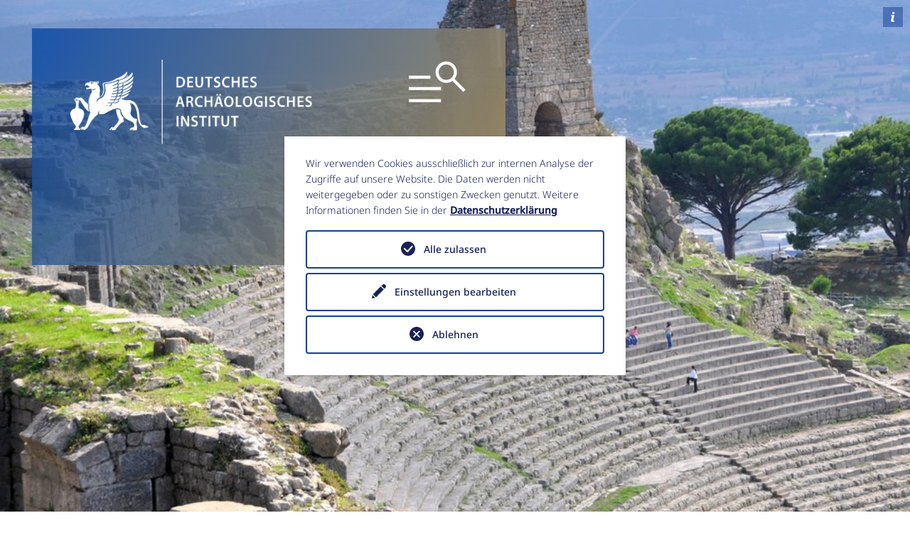

--- FILE ---
content_type: text/html; charset=utf-8
request_url: https://www.dainst.org/forschung
body_size: 14886
content:
<!DOCTYPE html>
<html dir="ltr" lang="de-de">
<head>

<meta charset="utf-8">
<!-- 
	Based on the TYPO3 Bootstrap Package by Benjamin Kott - https://www.bootstrap-package.com/

	This website is powered by TYPO3 - inspiring people to share!
	TYPO3 is a free open source Content Management Framework initially created by Kasper Skaarhoj and licensed under GNU/GPL.
	TYPO3 is copyright 1998-2026 of Kasper Skaarhoj. Extensions are copyright of their respective owners.
	Information and contribution at https://typo3.org/
-->


<link rel="icon" href="/typo3conf/ext/wfdaiwebsite/Resources/Public/Icons/favicon.ico" type="image/vnd.microsoft.icon">
<title>DAI - Forschung</title>
<meta http-equiv="x-ua-compatible" content="IE=edge" />
<meta name="generator" content="TYPO3 CMS" />
<meta name="viewport" content="width=device-width, initial-scale=1, minimum-scale=1" />
<meta name="robots" content="index,follow" />
<meta name="twitter:card" content="summary" />
<meta name="apple-mobile-web-app-capable" content="no" />
<meta name="google" content="notranslate" />

<link rel="stylesheet" href="/typo3temp/assets/bootstrappackage/fonts/284ba9c5345a729d38fc3d3bb72eea6caaef6180abbc77928e15e42297d05f8b/webfont.css?1769240193" media="all">
<link rel="stylesheet" href="/typo3temp/assets/compressed/merged-f559d032b1f8ff6704bde2418754bcef-f731c0c75cb0cbfacbbdcbeefd084ded.css?1696903230" media="all">

<link rel="stylesheet" href="/typo3temp/assets/compressed/merged-2117b630265b13a1d762aa1cf99dc86d-23e414a4c3f7586adcc98eca5daa90f9.css?1762431923" media="all">



<script src="/typo3temp/assets/compressed/merged-442ee35bb348cb9c240863043e24f45a-c1552253ca77210722f5c21e02a1594f.js?1762431923"></script>





		<script>
				const storageName = 'klaro';
				const cookieExpiresAfterDays = 365;
				let allServiceSettings = [];
				let consenTypeObj = {};
				let serviceSetting = {};
				let serviceName = {};
				let serviceIsTypeOfConsentMode = false;
			</script><script type="opt-in" data-type="text/javascript" data-name="matomo-1">
        var _paq = window._paq = window._paq || [];
        _paq.push(["disableCookies"]);
		_paq.push(['trackPageView']);
        _paq.push(['enableLinkTracking']);
        (function() {
            var u="https://piwik.dainst.org/";
            _paq.push(['setTrackerUrl', u+'matomo.php']);
            _paq.push(['setSiteId', 1]);
            var d=document, g=d.createElement('script'), s=d.getElementsByTagName('script')[0];
            g.type='text/javascript'; g.async=true; g.defer=true; g.src=u+'matomo.js'; s.parentNode.insertBefore(g,s);
        })();
    </script>
	
<link rel="prev" href="/wer-wir-sind"><link rel="next" href="/karriere">
<link rel="canonical" href="https://www.dainst.org/forschung"/>

<link rel="alternate" hreflang="de-de" href="https://www.dainst.org/forschung"/>
<link rel="alternate" hreflang="en-us" href="https://www.dainst.org/en/research"/>
<link rel="alternate" hreflang="x-default" href="https://www.dainst.org/forschung"/>
</head>
<body id="p6" class="page-6 pagelevel-1 language-0 backendlayout-default layout-20">





<div class="skiplink" xmlns:f="http://www.w3.org/1999/XSL/Transform"><a href="#contentPosition" tabindex="1">Zum Inhalt</a></div>





    

















        
    


<!--Druckheader fuer PDF start-->

        
                <header class="na-001 na-006    ">
            
    <div class="header-container">
        <div class="header-gradient" id="headerGradient">
            <div class="header-brand d-flex justify-content-between">
                <div class="container-fluid">
                    <div class="row">
                        <div class="logo col-12 col-md-3">
                            


                            <a href="/"><img src="/typo3conf/ext/wfdaiwebsite/Resources/Public/Icons/dai-logo.svg" alt="DAI Logo" class="logo-mobil"></a>
                            <a href="/"><img src="/typo3conf/ext/wfdaiwebsite/Resources/Public/Images/basic/dai-logo.png" alt="DAI Logo" class="logo-md"></a>
                        </div>
                        <button class="col-md-2 offset-md-2 text-start  navSearch-btn" type="button" data-bs-toggle="collapse"
                                data-bs-target="#mainNav" aria-expanded="false" aria-label="Toggle navigation">
                            <i class="menu-btn"></i>
                        </button>

                        <div class="search col-md-5">
                            <div class="align-self-end d-md-none" id="searchArea">
                                <div class="d-md-none text-end d-mobile-close">
                                    <button class="navSearch-mobil-btn" type="button" data-bs-toggle="collapse"
                                            data-bs-target="#mainNav" aria-expanded="false" aria-label="Toggle navigation">
                                        <i class="mobile-close"></i>
                                    </button>
                                </div>
                                <div class="headersearch">
                                    <button type="button" class="submit-btn" role="button" onclick="window.openSearchOverlay()"><i></i></button>
                                </div>
                                <div class="language">
                                    <a class="languageicons" href="/gebaerdensprache"><img  src="/typo3conf/ext/wfdaiwebsite/Resources/Public/Icons/DAI-gebaerden-sprache_weiss.svg"  alt="Gebärdensprache" width="45"></a>
                                    <a class="languageicons" href="/leichte-sprache"><img  src="/typo3conf/ext/wfdaiwebsite/Resources/Public/Icons/DAI-leichte-sprache_weiss.svg"  alt="Leichte Sprache" width="45"></a>
                                    <span class="active">DE</span>
                                    
                                            
                                            
                                                    <a href="/en/research">EN</a>
                                                
                                        
                                </div>
                            </div>
                            
                        </div>




                    </div>
                </div>
            </div>



            


    
            <nav class="navbar" id="absoluteNav">
                <div class="scroll-navi">
                    <div class="collapse navbar-collapse" id="mainNav">
                        <!-- 	first level	 -->
                        <ul class="navbar-nav">
                                
                                    <li class="nav-item dropdown ">
                                        <a href="/wer-wir-sind" id="nav-item-5" class="nav-link  dropdown-toggle"  data-bs-toggle="dropdown" aria-haspopup="true" aria-expanded="false">
                                            <span>Wer wir sind</span>
                                        </a>
                                        
                                            <!-- 	second  level	 -->
                                            <ul class="dropdown-menu">
                                                
                                                    <li class="dropdown dropend nav-item2 ">
                                                        <a href="/wer-wir-sind/organisation" class="dropdown-item dropdown-toggle nav-link2 "  data-bs-toggle="dropdown" aria-haspopup="true" aria-expanded="false">
                                                            <span>Organisation</span>
                                                        </a>
                                                            <!-- 	third  level	 -->
                                                            
                                                                 <ul class="dropdown-menu">
                                                                     <li class="nav-item3  ">
                                                                         <a href="/wer-wir-sind/organisation" class="dropdown-item ">
                                                                            <span>Übersicht Organisation</span>
                                                                         </a>
                                                                     </li>
                                                                    
                                                                        <li class="nav-item3  ">
                                                                                <a id="nav-item-29" href="/wer-wir-sind/organisation/direktorium" class="dropdown-item " >
                                                                                    <span>Direktorium</span>
                                                                                </a>
                                                                                <!-- 	fourth  level	 -->
                                                                                
                                                                            </li>
                                                                    
                                                                        <li class="nav-item3  ">
                                                                                <a id="nav-item-30" href="/wer-wir-sind/organisation/zentraldirektion" class="dropdown-item " >
                                                                                    <span>Zentraldirektion</span>
                                                                                </a>
                                                                                <!-- 	fourth  level	 -->
                                                                                
                                                                            </li>
                                                                    
                                                                        <li class="nav-item3  ">
                                                                                <a id="nav-item-31" href="/wer-wir-sind/organisation/ausschuesse-beiraete" class="dropdown-item " >
                                                                                    <span>Ausschüsse &amp; Beiräte</span>
                                                                                </a>
                                                                                <!-- 	fourth  level	 -->
                                                                                
                                                                            </li>
                                                                    
                                                                        <li class="nav-item3  ">
                                                                                <a id="nav-item-32" href="/wer-wir-sind/organisation/praesidentin" class="dropdown-item " >
                                                                                    <span>Präsidentin</span>
                                                                                </a>
                                                                                <!-- 	fourth  level	 -->
                                                                                
                                                                            </li>
                                                                    
                                                                        <li class="nav-item3  ">
                                                                                <a id="nav-item-33" href="/wer-wir-sind/organisation/generalsekretaer" class="dropdown-item " >
                                                                                    <span>Generalsekretär</span>
                                                                                </a>
                                                                                <!-- 	fourth  level	 -->
                                                                                
                                                                            </li>
                                                                    
                                                                        <li class="nav-item3 dropdown dropend ">
                                                                                <a id="nav-item-34" href="/wer-wir-sind/organisation/abteilungen-kommisionen" class="dropdown-item dropdown-toggle "  data-bs-toggle="dropdown" aria-haspopup="true" aria-expanded="false">
                                                                                    <span>Abteilungen &amp; Kommisionen</span>
                                                                                </a>
                                                                                <!-- 	fourth  level	 -->
                                                                                
                                                                                    <ul class="dropdown-menu">
                                                                                        
                                                                                            <li class="">
                                                                                            <a id="nav-item-66" href="/zentrale" class="dropdown-item ">
                                                                                                <span>Zentrale Berlin</span>
                                                                                            </a>
                                                                                            </li>
                                                                                        
                                                                                            <li class="">
                                                                                            <a id="nav-item-67" href="/rom" class="dropdown-item ">
                                                                                                <span>Abteilung Rom</span>
                                                                                            </a>
                                                                                            </li>
                                                                                        
                                                                                            <li class="">
                                                                                            <a id="nav-item-68" href="/athen" class="dropdown-item ">
                                                                                                <span>Abteilung Athen</span>
                                                                                            </a>
                                                                                            </li>
                                                                                        
                                                                                            <li class="">
                                                                                            <a id="nav-item-529" href="/rgk" class="dropdown-item ">
                                                                                                <span>Römisch-Germanische Kommission</span>
                                                                                            </a>
                                                                                            </li>
                                                                                        
                                                                                            <li class="">
                                                                                            <a id="nav-item-530" href="/kairo" class="dropdown-item ">
                                                                                                <span>Abteilung Kairo</span>
                                                                                            </a>
                                                                                            </li>
                                                                                        
                                                                                            <li class="">
                                                                                            <a id="nav-item-531" href="/istanbul" class="dropdown-item ">
                                                                                                <span>Abteilung Istanbul</span>
                                                                                            </a>
                                                                                            </li>
                                                                                        
                                                                                            <li class="">
                                                                                            <a id="nav-item-532" href="/madrid" class="dropdown-item ">
                                                                                                <span>Abteilung Madrid</span>
                                                                                            </a>
                                                                                            </li>
                                                                                        
                                                                                            <li class="">
                                                                                            <a id="nav-item-533" href="/aek" class="dropdown-item ">
                                                                                                <span>Kommission für alte Geschichte und Epigraphik</span>
                                                                                            </a>
                                                                                            </li>
                                                                                        
                                                                                            <li class="">
                                                                                            <a id="nav-item-534" href="/dai-standorte/orient-abteilung" class="dropdown-item ">
                                                                                                <span>Orient-Abteilung</span>
                                                                                            </a>
                                                                                            </li>
                                                                                        
                                                                                            <li class="">
                                                                                            <a id="nav-item-535" href="/kaak" class="dropdown-item ">
                                                                                                <span>Kommission für Archäologie Außereuropäischer Kulturen</span>
                                                                                            </a>
                                                                                            </li>
                                                                                        
                                                                                            <li class="">
                                                                                            <a id="nav-item-536" href="/eurasien" class="dropdown-item ">
                                                                                                <span>Eurasien-Abteilung</span>
                                                                                            </a>
                                                                                            </li>
                                                                                        
                                                                                    </ul>
                                                                                
                                                                            </li>
                                                                    
                                                                        <li class="nav-item3  ">
                                                                                <a id="nav-item-35" href="/wer-wir-sind/organisation/auswaertiges-amt" class="dropdown-item " >
                                                                                    <span>Auswärtiges Amt</span>
                                                                                </a>
                                                                                <!-- 	fourth  level	 -->
                                                                                
                                                                            </li>
                                                                    
                                                                        <li class="nav-item3  ">
                                                                                <a id="nav-item-608" href="/wer-wir-sind/organisation/querschnitts-servivebereiche" class="dropdown-item " >
                                                                                    <span>Querschnitts- &amp; Servicebereiche</span>
                                                                                </a>
                                                                                <!-- 	fourth  level	 -->
                                                                                
                                                                            </li>
                                                                    
                                                                        <li class="nav-item3  ">
                                                                                <a id="nav-item-36" href="/wer-wir-sind/organisation/satzung-compliance" class="dropdown-item " >
                                                                                    <span>Satzung &amp; Compliance</span>
                                                                                </a>
                                                                                <!-- 	fourth  level	 -->
                                                                                
                                                                            </li>
                                                                    
                                                                </ul>
                                                            
                                                    </li>
                                                
                                                    <li class="dropdown dropend nav-item2 ">
                                                        <a href="/wer-wir-sind/infrastruktur" class="dropdown-item dropdown-toggle nav-link2 "  data-bs-toggle="dropdown" aria-haspopup="true" aria-expanded="false">
                                                            <span>Infrastruktur</span>
                                                        </a>
                                                            <!-- 	third  level	 -->
                                                            
                                                                 <ul class="dropdown-menu">
                                                                     <li class="nav-item3  ">
                                                                         <a href="/wer-wir-sind/infrastruktur" class="dropdown-item ">
                                                                            <span>Übersicht Infrastruktur</span>
                                                                         </a>
                                                                     </li>
                                                                    
                                                                        <li class="nav-item3  ">
                                                                                <a id="nav-item-37" href="/wer-wir-sind/infrastruktur/archive" class="dropdown-item " >
                                                                                    <span>Archive</span>
                                                                                </a>
                                                                                <!-- 	fourth  level	 -->
                                                                                
                                                                            </li>
                                                                    
                                                                        <li class="nav-item3  ">
                                                                                <a id="nav-item-38" href="/wer-wir-sind/infrastruktur/redaktionen" class="dropdown-item " >
                                                                                    <span>Redaktionen</span>
                                                                                </a>
                                                                                <!-- 	fourth  level	 -->
                                                                                
                                                                            </li>
                                                                    
                                                                        <li class="nav-item3  ">
                                                                                <a id="nav-item-39" href="/wer-wir-sind/infrastruktur/bibliotheken" class="dropdown-item " >
                                                                                    <span>Bibliotheken</span>
                                                                                </a>
                                                                                <!-- 	fourth  level	 -->
                                                                                
                                                                            </li>
                                                                    
                                                                        <li class="nav-item3  ">
                                                                                <a id="nav-item-40" href="/wer-wir-sind/infrastruktur/fototheken" class="dropdown-item " >
                                                                                    <span>Fototheken</span>
                                                                                </a>
                                                                                <!-- 	fourth  level	 -->
                                                                                
                                                                            </li>
                                                                    
                                                                        <li class="nav-item3  ">
                                                                                <a id="nav-item-41" href="/wer-wir-sind/infrastruktur/idaiworld" class="dropdown-item " >
                                                                                    <span>IDAI.world</span>
                                                                                </a>
                                                                                <!-- 	fourth  level	 -->
                                                                                
                                                                            </li>
                                                                    
                                                                        <li class="nav-item3  ">
                                                                                <a id="nav-item-42" href="/wer-wir-sind/infrastruktur/labore" class="dropdown-item " >
                                                                                    <span>Labore</span>
                                                                                </a>
                                                                                <!-- 	fourth  level	 -->
                                                                                
                                                                            </li>
                                                                    
                                                                        <li class="nav-item3  ">
                                                                                <a id="nav-item-43" href="/wer-wir-sind/infrastruktur/kollegs" class="dropdown-item " >
                                                                                    <span>Kollegs</span>
                                                                                </a>
                                                                                <!-- 	fourth  level	 -->
                                                                                
                                                                            </li>
                                                                    
                                                                </ul>
                                                            
                                                    </li>
                                                
                                                    <li class="dropdown dropend nav-item2 ">
                                                        <a href="/wer-wir-sind/geschichte" class="dropdown-item dropdown-toggle nav-link2 "  data-bs-toggle="dropdown" aria-haspopup="true" aria-expanded="false">
                                                            <span>Geschichte</span>
                                                        </a>
                                                            <!-- 	third  level	 -->
                                                            
                                                                 <ul class="dropdown-menu">
                                                                     <li class="nav-item3  ">
                                                                         <a href="/wer-wir-sind/geschichte" class="dropdown-item ">
                                                                            <span>Übersicht Geschichte</span>
                                                                         </a>
                                                                     </li>
                                                                    
                                                                        <li class="nav-item3  ">
                                                                                <a id="nav-item-45" href="/wer-wir-sind/geschichte/gruendungsgeschichte" class="dropdown-item " >
                                                                                    <span>Gründungsgeschichte</span>
                                                                                </a>
                                                                                <!-- 	fourth  level	 -->
                                                                                
                                                                            </li>
                                                                    
                                                                        <li class="nav-item3  ">
                                                                                <a id="nav-item-46" href="/wer-wir-sind/geschichte/praesidenten-sekretaere" class="dropdown-item " >
                                                                                    <span>Präsidenten &amp; Sekretäre</span>
                                                                                </a>
                                                                                <!-- 	fourth  level	 -->
                                                                                
                                                                            </li>
                                                                    
                                                                        <li class="nav-item3  ">
                                                                                <a id="nav-item-47" href="/wer-wir-sind/geschichte/publikationsgeschichte" class="dropdown-item " >
                                                                                    <span>Publikationsgeschichte</span>
                                                                                </a>
                                                                                <!-- 	fourth  level	 -->
                                                                                
                                                                            </li>
                                                                    
                                                                </ul>
                                                            
                                                    </li>
                                                
                                                    <li class=" ">
                                                        <a href="/wer-wir-sind/mitarbeitende" class="dropdown-item " >
                                                            <span>Mitarbeitende</span>
                                                        </a>
                                                            <!-- 	third  level	 -->
                                                            
                                                    </li>
                                                
                                                    <li class=" ">
                                                        <a href="/wer-wir-sind/mitglieder" class="dropdown-item " >
                                                            <span>Mitglieder</span>
                                                        </a>
                                                            <!-- 	third  level	 -->
                                                            
                                                    </li>
                                                
                                                    <li class=" ">
                                                        <a href="/wer-wir-sind/foerderung" class="dropdown-item " >
                                                            <span>Förderung</span>
                                                        </a>
                                                            <!-- 	third  level	 -->
                                                            
                                                    </li>
                                                
                                                    <li class=" ">
                                                        <a href="/wer-wir-sind/facts-figures" class="dropdown-item " >
                                                            <span>Facts &amp; Figures</span>
                                                        </a>
                                                            <!-- 	third  level	 -->
                                                            
                                                    </li>
                                                
                                            </ul>
                                        
                                    </li>
                                
                                    <li class="nav-item dropdown  currentpage current">
                                        <a href="/forschung" id="nav-item-6" class="nav-link  dropdown-toggle"  data-bs-toggle="dropdown" aria-haspopup="true" aria-expanded="true">
                                            <span>Forschung</span>
                                        </a>
                                        
                                            <!-- 	second  level	 -->
                                            <ul class="dropdown-menu">
                                                
                                                    <li class="dropdown dropend nav-item2 ">
                                                        <a href="/forschung/auftrag-methoden" class="dropdown-item dropdown-toggle nav-link2 "  data-bs-toggle="dropdown" aria-haspopup="true" aria-expanded="false">
                                                            <span>Auftrag &amp; Methoden</span>
                                                        </a>
                                                            <!-- 	third  level	 -->
                                                            
                                                                 <ul class="dropdown-menu">
                                                                     <li class="nav-item3  ">
                                                                         <a href="/forschung/auftrag-methoden" class="dropdown-item ">
                                                                            <span>Übersicht Auftrag &amp; Methoden</span>
                                                                         </a>
                                                                     </li>
                                                                    
                                                                        <li class="nav-item3  ">
                                                                                <a id="nav-item-50" href="/forschung/auftrag-methoden/forschungsplan" class="dropdown-item " >
                                                                                    <span>Forschungsplan</span>
                                                                                </a>
                                                                                <!-- 	fourth  level	 -->
                                                                                
                                                                            </li>
                                                                    
                                                                        <li class="nav-item3  ">
                                                                                <a id="nav-item-465" href="/forschung/methoden/methodik" class="dropdown-item " >
                                                                                    <span>Methoden</span>
                                                                                </a>
                                                                                <!-- 	fourth  level	 -->
                                                                                
                                                                            </li>
                                                                    
                                                                        <li class="nav-item3  ">
                                                                                <a id="nav-item-49" href="/forschung/methoden/vernetzte-forschung-weltweit" class="dropdown-item " >
                                                                                    <span>Vernetzte Forschung weltweit</span>
                                                                                </a>
                                                                                <!-- 	fourth  level	 -->
                                                                                
                                                                            </li>
                                                                    
                                                                        <li class="nav-item3  ">
                                                                                <a id="nav-item-646" href="/forschung/auftrag-methoden/anwendung-transfer" class="dropdown-item " >
                                                                                    <span>Anwendung &amp; Transfer</span>
                                                                                </a>
                                                                                <!-- 	fourth  level	 -->
                                                                                
                                                                            </li>
                                                                    
                                                                        <li class="nav-item3  ">
                                                                                <a id="nav-item-53" href="/forschung/methoden/kulturelles-erbe-erhalten" class="dropdown-item " >
                                                                                    <span>Kulturelles Erbe erhalten</span>
                                                                                </a>
                                                                                <!-- 	fourth  level	 -->
                                                                                
                                                                            </li>
                                                                    
                                                                        <li class="nav-item3  ">
                                                                                <a id="nav-item-52" href="/forschung/methoden/digitale-forschung" class="dropdown-item " >
                                                                                    <span>Digitale Forschung</span>
                                                                                </a>
                                                                                <!-- 	fourth  level	 -->
                                                                                
                                                                            </li>
                                                                    
                                                                        <li class="nav-item3  ">
                                                                                <a id="nav-item-464" href="/forschung/methoden/science-diplomacy" class="dropdown-item " >
                                                                                    <span>Science Diplomacy</span>
                                                                                </a>
                                                                                <!-- 	fourth  level	 -->
                                                                                
                                                                            </li>
                                                                    
                                                                        <li class="nav-item3  ">
                                                                                <a id="nav-item-475" href="/forschung/methoden/auswaertige-kultur-bildungspolitik" class="dropdown-item " >
                                                                                    <span>Auswärtige Kultur- &amp; Bildungspolitik</span>
                                                                                </a>
                                                                                <!-- 	fourth  level	 -->
                                                                                
                                                                            </li>
                                                                    
                                                                        <li class="nav-item3  ">
                                                                                <a id="nav-item-51" href="/forschung/methoden/qualitaetssicherung" class="dropdown-item " >
                                                                                    <span>Qualitätssicherung</span>
                                                                                </a>
                                                                                <!-- 	fourth  level	 -->
                                                                                
                                                                            </li>
                                                                    
                                                                </ul>
                                                            
                                                    </li>
                                                
                                                    <li class="dropdown dropend nav-item2 ">
                                                        <a href="/forschung/themen-visionen" class="dropdown-item dropdown-toggle nav-link2 "  data-bs-toggle="dropdown" aria-haspopup="true" aria-expanded="false">
                                                            <span>Themen &amp; Visionen</span>
                                                        </a>
                                                            <!-- 	third  level	 -->
                                                            
                                                                 <ul class="dropdown-menu">
                                                                     <li class="nav-item3  ">
                                                                         <a href="/forschung/themen-visionen" class="dropdown-item ">
                                                                            <span>Übersicht Themen &amp; Visionen</span>
                                                                         </a>
                                                                     </li>
                                                                    
                                                                        <li class="nav-item3  ">
                                                                                <a id="nav-item-471" href="/forschung/themen-visionen/standard-titel" class="dropdown-item " >
                                                                                    <span>Archäologie Global</span>
                                                                                </a>
                                                                                <!-- 	fourth  level	 -->
                                                                                
                                                                            </li>
                                                                    
                                                                        <li class="nav-item3  ">
                                                                                <a id="nav-item-56" href="/forschung/themen-visionen/klima-archaeologie" class="dropdown-item " >
                                                                                    <span>Klima &amp; Archäologie</span>
                                                                                </a>
                                                                                <!-- 	fourth  level	 -->
                                                                                
                                                                            </li>
                                                                    
                                                                        <li class="nav-item3  ">
                                                                                <a id="nav-item-645" href="/forschung/themen-visionen/nachhaltigkeit" class="dropdown-item " >
                                                                                    <span>Nachhaltigkeit</span>
                                                                                </a>
                                                                                <!-- 	fourth  level	 -->
                                                                                
                                                                            </li>
                                                                    
                                                                        <li class="nav-item3  ">
                                                                                <a id="nav-item-611" href="/forschung/themen-visionen/wissen-ordnen" class="dropdown-item " >
                                                                                    <span>Wissen ordnen &amp; erschliessen</span>
                                                                                </a>
                                                                                <!-- 	fourth  level	 -->
                                                                                
                                                                            </li>
                                                                    
                                                                </ul>
                                                            
                                                    </li>
                                                
                                                    <li class=" ">
                                                        <a href="/forschung/projekte" class="dropdown-item " >
                                                            <span>Projekte</span>
                                                        </a>
                                                            <!-- 	third  level	 -->
                                                            
                                                    </li>
                                                
                                                    <li class="dropdown dropend nav-item2 ">
                                                        <a href="/forschung/publikationen" class="dropdown-item dropdown-toggle nav-link2 "  data-bs-toggle="dropdown" aria-haspopup="true" aria-expanded="false">
                                                            <span>Publikationen</span>
                                                        </a>
                                                            <!-- 	third  level	 -->
                                                            
                                                                 <ul class="dropdown-menu">
                                                                     <li class="nav-item3  ">
                                                                         <a href="/forschung/publikationen" class="dropdown-item ">
                                                                            <span>Übersicht Publikationen</span>
                                                                         </a>
                                                                     </li>
                                                                    
                                                                        <li class="nav-item3  ">
                                                                                <a id="nav-item-223" href="/forschung/publikationen/publikationsstrategie" class="dropdown-item " >
                                                                                    <span>Publikationsstrategie</span>
                                                                                </a>
                                                                                <!-- 	fourth  level	 -->
                                                                                
                                                                            </li>
                                                                    
                                                                        <li class="nav-item3  ">
                                                                                <a id="nav-item-65" href="/forschung/publikationen/publizieren" class="dropdown-item " >
                                                                                    <span>Publizieren am DAI</span>
                                                                                </a>
                                                                                <!-- 	fourth  level	 -->
                                                                                
                                                                            </li>
                                                                    
                                                                        <li class="nav-item3  ">
                                                                                <a id="nav-item-57" href="/forschung/publikationen/zeitschriften" class="dropdown-item " >
                                                                                    <span>Zeitschriften</span>
                                                                                </a>
                                                                                <!-- 	fourth  level	 -->
                                                                                
                                                                            </li>
                                                                    
                                                                        <li class="nav-item3  ">
                                                                                <a id="nav-item-58" href="/forschung/publikationen/reihen-monografien" class="dropdown-item " >
                                                                                    <span>Reihen &amp; Monographien</span>
                                                                                </a>
                                                                                <!-- 	fourth  level	 -->
                                                                                
                                                                            </li>
                                                                    
                                                                        <li class="nav-item3  ">
                                                                                <a id="nav-item-61" href="/forschung/publikationen/publizieren/digitale-supplemente-und-datenveroeffentlichungen" class="dropdown-item " >
                                                                                    <span>Datenpublikationen</span>
                                                                                </a>
                                                                                <!-- 	fourth  level	 -->
                                                                                
                                                                            </li>
                                                                    
                                                                        <li class="nav-item3  ">
                                                                                <a id="nav-item-62" href="/forschung/publikationen/archaeologie-weltweit" class="dropdown-item " >
                                                                                    <span>Archäologie Weltweit</span>
                                                                                </a>
                                                                                <!-- 	fourth  level	 -->
                                                                                
                                                                            </li>
                                                                    
                                                                        <li class="nav-item3  ">
                                                                                <a id="nav-item-63" href="/forschung/publikationen/broschueren-unterrichtsmaterialien" class="dropdown-item " >
                                                                                    <span>Broschüren &amp; Unterrichtsmaterialien</span>
                                                                                </a>
                                                                                <!-- 	fourth  level	 -->
                                                                                
                                                                            </li>
                                                                    
                                                                </ul>
                                                            
                                                    </li>
                                                
                                                    <li class=" ">
                                                        <a href="/forschung/gute-wissenschaftliche-praxis" class="dropdown-item " >
                                                            <span>Gute wissenschaftliche Praxis</span>
                                                        </a>
                                                            <!-- 	third  level	 -->
                                                            
                                                    </li>
                                                
                                                    <li class=" ">
                                                        <a href="/forschung/kooperationen" class="dropdown-item " >
                                                            <span>Kooperationen</span>
                                                        </a>
                                                            <!-- 	third  level	 -->
                                                            
                                                    </li>
                                                
                                            </ul>
                                        
                                    </li>
                                
                                    <li class="nav-item dropdown ">
                                        <a href="/karriere" id="nav-item-7" class="nav-link  dropdown-toggle"  data-bs-toggle="dropdown" aria-haspopup="true" aria-expanded="false">
                                            <span>Karriere</span>
                                        </a>
                                        
                                            <!-- 	second  level	 -->
                                            <ul class="dropdown-menu">
                                                
                                                    <li class=" ">
                                                        <a href="/karriere/dai-als-arbeitgeber" class="dropdown-item " >
                                                            <span>DAI als Arbeitgeber</span>
                                                        </a>
                                                            <!-- 	third  level	 -->
                                                            
                                                    </li>
                                                
                                                    <li class=" ">
                                                        <a href="/karriere/bewerben-am-dai" class="dropdown-item " >
                                                            <span>Bewerben am DAI</span>
                                                        </a>
                                                            <!-- 	third  level	 -->
                                                            
                                                    </li>
                                                
                                                    <li class="dropdown dropend nav-item2 ">
                                                        <a href="/karriere/stipendien" class="dropdown-item dropdown-toggle nav-link2 "  data-bs-toggle="dropdown" aria-haspopup="true" aria-expanded="false">
                                                            <span>Stipendien</span>
                                                        </a>
                                                            <!-- 	third  level	 -->
                                                            
                                                                 <ul class="dropdown-menu">
                                                                     <li class="nav-item3  ">
                                                                         <a href="/karriere/stipendien" class="dropdown-item ">
                                                                            <span>Übersicht Stipendien</span>
                                                                         </a>
                                                                     </li>
                                                                    
                                                                        <li class="nav-item3  ">
                                                                                <a id="nav-item-155" href="/karriere/stipendien/foerdermoeglichkeiten" class="dropdown-item " >
                                                                                    <span>Förderprogramme</span>
                                                                                </a>
                                                                                <!-- 	fourth  level	 -->
                                                                                
                                                                            </li>
                                                                    
                                                                        <li class="nav-item3  ">
                                                                                <a id="nav-item-154" href="/karriere/stipendien/forschungsstipendien" class="dropdown-item " >
                                                                                    <span>Forschungsstipendien</span>
                                                                                </a>
                                                                                <!-- 	fourth  level	 -->
                                                                                
                                                                            </li>
                                                                    
                                                                        <li class="nav-item3  ">
                                                                                <a id="nav-item-153" href="/karriere/stipendien/reisestipendien" class="dropdown-item " >
                                                                                    <span>Reisestipendien</span>
                                                                                </a>
                                                                                <!-- 	fourth  level	 -->
                                                                                
                                                                            </li>
                                                                    
                                                                </ul>
                                                            
                                                    </li>
                                                
                                                    <li class=" ">
                                                        <a href="/karriere/fruehe-wissenschaftliche-karriere" class="dropdown-item " >
                                                            <span>Frühe wissenschaftliche Karriere</span>
                                                        </a>
                                                            <!-- 	third  level	 -->
                                                            
                                                    </li>
                                                
                                            </ul>
                                        
                                    </li>
                                
                                    <li class="nav-item dropdown ">
                                        <a href="/kontakt" id="nav-item-8" class="nav-link  dropdown-toggle"  data-bs-toggle="dropdown" aria-haspopup="true" aria-expanded="false">
                                            <span>Kontakt</span>
                                        </a>
                                        
                                            <!-- 	second  level	 -->
                                            <ul class="dropdown-menu">
                                                
                                                    <li class=" ">
                                                        <a href="/kontakt/presse" class="dropdown-item " >
                                                            <span>Presse</span>
                                                        </a>
                                                            <!-- 	third  level	 -->
                                                            
                                                    </li>
                                                
                                                    <li class=" ">
                                                        <a href="/kontakt/kontakte-auf-einen-blick" class="dropdown-item " >
                                                            <span>Kontakte auf einen Blick</span>
                                                        </a>
                                                            <!-- 	third  level	 -->
                                                            
                                                    </li>
                                                
                                            </ul>
                                        
                                    </li>
                                
                                    <li class="nav-item  special ">
                                        <a href="/newsroom" id="nav-item-4" class="nav-link "  aria-expanded="false">
                                            <span>Newsroom</span>
                                        </a>
                                        
                                    </li>
                                
                                    <li class="nav-item  special ">
                                        <a href="/blogs" id="nav-item-9" class="nav-link "  aria-expanded="false">
                                            <span>DAI Blogs</span>
                                        </a>
                                        
                                    </li>
                                
                                    <li class="nav-item  special ">
                                        <a href="/veranstaltungen" id="nav-item-10" class="nav-link "  aria-expanded="false">
                                            <span>Veranstaltungen</span>
                                        </a>
                                        
                                    </li>
                                
                                    <li class="nav-item  special ">
                                        <a href="/forschung/publikationen" id="nav-item-1128" class="nav-link "  aria-expanded="false">
                                            <span>Publikationen</span>
                                        </a>
                                        
                                    </li>
                                
                                    <li class="nav-item  special ">
                                        <a href="/standorte" id="nav-item-11" class="nav-link "  aria-expanded="false">
                                            <span>DAI Standorte</span>
                                        </a>
                                        
                                            <!-- 	second  level	 -->
                                            <ul class="dropdown-menu">
                                                
                                                    <li class="dropdown dropend nav-item2 ">
                                                        <a href="/zentrale" class="dropdown-item dropdown-toggle nav-link2 "  data-bs-toggle="dropdown" aria-haspopup="true" aria-expanded="false">
                                                            <span>Zentrale</span>
                                                        </a>
                                                            <!-- 	third  level	 -->
                                                            
                                                                 <ul class="dropdown-menu">
                                                                     <li class="nav-item3  ">
                                                                         <a href="/zentrale" class="dropdown-item ">
                                                                            <span></span>
                                                                         </a>
                                                                     </li>
                                                                    
                                                                        <li class="nav-item3 dropdown dropend ">
                                                                                <a id="nav-item-157" href="/zentrale/wer-wir-sind" class="dropdown-item dropdown-toggle "  data-bs-toggle="dropdown" aria-haspopup="true" aria-expanded="false">
                                                                                    <span>Wer wir sind</span>
                                                                                </a>
                                                                                <!-- 	fourth  level	 -->
                                                                                
                                                                                    <ul class="dropdown-menu">
                                                                                        
                                                                                            <li class="">
                                                                                            <a id="nav-item-158" href="/zentrale/wer-wir-sind/organisation" class="dropdown-item ">
                                                                                                <span>Übersicht Organisation</span>
                                                                                            </a>
                                                                                            </li>
                                                                                        
                                                                                            <li class="">
                                                                                            <a id="nav-item-282" href="/dai-standorte/zentrale/wer-wir-sind/organisation/praesidialbereich" class="dropdown-item ">
                                                                                                <span>Präsidialbereich</span>
                                                                                            </a>
                                                                                            </li>
                                                                                        
                                                                                            <li class="">
                                                                                            <a id="nav-item-284" href="/dai-standorte/zentrale/wer-wir-sind/organisation/geschichte" class="dropdown-item ">
                                                                                                <span>Geschichte</span>
                                                                                            </a>
                                                                                            </li>
                                                                                        
                                                                                            <li class="">
                                                                                            <a id="nav-item-285" href="/dai-standorte/zentrale/wer-wir-sind/organisation/mitarbeitende" class="dropdown-item ">
                                                                                                <span>Mitarbeitende</span>
                                                                                            </a>
                                                                                            </li>
                                                                                        
                                                                                    </ul>
                                                                                
                                                                            </li>
                                                                    
                                                                        <li class="nav-item3 dropdown dropend ">
                                                                                <a id="nav-item-297" href="/dai-standorte/zentrale/forschung" class="dropdown-item dropdown-toggle "  data-bs-toggle="dropdown" aria-haspopup="true" aria-expanded="false">
                                                                                    <span>Forschung</span>
                                                                                </a>
                                                                                <!-- 	fourth  level	 -->
                                                                                
                                                                                    <ul class="dropdown-menu">
                                                                                        
                                                                                            <li class="">
                                                                                            <a id="nav-item-321" href="/dai-standorte/zentrale/forschung/themen-visionen" class="dropdown-item ">
                                                                                                <span>Themen &amp; Visionen</span>
                                                                                            </a>
                                                                                            </li>
                                                                                        
                                                                                            <li class="">
                                                                                            <a id="nav-item-324" href="/dai-standorte/zentrale/forschung/projekte" class="dropdown-item ">
                                                                                                <span>Projekte</span>
                                                                                            </a>
                                                                                            </li>
                                                                                        
                                                                                            <li class="">
                                                                                            <a id="nav-item-323" href="/dai-standorte/zentrale/forschung/publikationen" class="dropdown-item ">
                                                                                                <span>Publikationen</span>
                                                                                            </a>
                                                                                            </li>
                                                                                        
                                                                                            <li class="">
                                                                                            <a id="nav-item-322" href="/dai-standorte/zentrale/forschung/kooperationen" class="dropdown-item ">
                                                                                                <span>Kooperationen</span>
                                                                                            </a>
                                                                                            </li>
                                                                                        
                                                                                    </ul>
                                                                                
                                                                            </li>
                                                                    
                                                                        <li class="nav-item3  ">
                                                                                <a id="nav-item-298" href="/karriere/bewerben-am-dai" class="dropdown-item " >
                                                                                    <span>Karriere</span>
                                                                                </a>
                                                                                <!-- 	fourth  level	 -->
                                                                                
                                                                            </li>
                                                                    
                                                                        <li class="nav-item3  ">
                                                                                <a id="nav-item-299" href="/dai-standorte/zentrale/kontakt" class="dropdown-item " >
                                                                                    <span>Kontakt</span>
                                                                                </a>
                                                                                <!-- 	fourth  level	 -->
                                                                                
                                                                            </li>
                                                                    
                                                                </ul>
                                                            
                                                    </li>
                                                
                                                    <li class="dropdown dropend nav-item2 ">
                                                        <a href="/athen" class="dropdown-item dropdown-toggle nav-link2 "  data-bs-toggle="dropdown" aria-haspopup="true" aria-expanded="false">
                                                            <span>Athen</span>
                                                        </a>
                                                            <!-- 	third  level	 -->
                                                            
                                                                 <ul class="dropdown-menu">
                                                                     <li class="nav-item3  ">
                                                                         <a href="/athen" class="dropdown-item ">
                                                                            <span></span>
                                                                         </a>
                                                                     </li>
                                                                    
                                                                        <li class="nav-item3 dropdown dropend ">
                                                                                <a id="nav-item-106" href="/athen/wer-wir-sind" class="dropdown-item dropdown-toggle "  data-bs-toggle="dropdown" aria-haspopup="true" aria-expanded="false">
                                                                                    <span>Wer wir sind</span>
                                                                                </a>
                                                                                <!-- 	fourth  level	 -->
                                                                                
                                                                                    <ul class="dropdown-menu">
                                                                                        
                                                                                            <li class="">
                                                                                            <a id="nav-item-110" href="/athen/wer-wir-sind/organisation" class="dropdown-item ">
                                                                                                <span>Übersicht Organisation</span>
                                                                                            </a>
                                                                                            </li>
                                                                                        
                                                                                            <li class="">
                                                                                            <a id="nav-item-111" href="/athen/wer-wir-sind/geschichte" class="dropdown-item ">
                                                                                                <span>Geschichte</span>
                                                                                            </a>
                                                                                            </li>
                                                                                        
                                                                                            <li class="">
                                                                                            <a id="nav-item-112" href="/athen/wer-wir-sind/mitarbeitende" class="dropdown-item ">
                                                                                                <span>Mitarbeitende</span>
                                                                                            </a>
                                                                                            </li>
                                                                                        
                                                                                    </ul>
                                                                                
                                                                            </li>
                                                                    
                                                                        <li class="nav-item3 dropdown dropend ">
                                                                                <a id="nav-item-107" href="/athen/forschung" class="dropdown-item dropdown-toggle "  data-bs-toggle="dropdown" aria-haspopup="true" aria-expanded="false">
                                                                                    <span>Forschung</span>
                                                                                </a>
                                                                                <!-- 	fourth  level	 -->
                                                                                
                                                                                    <ul class="dropdown-menu">
                                                                                        
                                                                                            <li class="">
                                                                                            <a id="nav-item-1115" href="/athen/forschung/150-jahre-deutsche-olympiagrabung" class="dropdown-item ">
                                                                                                <span>150 Jahre deutsche Olympiagrabung</span>
                                                                                            </a>
                                                                                            </li>
                                                                                        
                                                                                            <li class="">
                                                                                            <a id="nav-item-114" href="/athen/forschung/themen-visionen" class="dropdown-item ">
                                                                                                <span>Themen &amp; Visionen</span>
                                                                                            </a>
                                                                                            </li>
                                                                                        
                                                                                            <li class="">
                                                                                            <a id="nav-item-1000" href="/athen/forschung/ausstellungen" class="dropdown-item ">
                                                                                                <span>Ausstellungen</span>
                                                                                            </a>
                                                                                            </li>
                                                                                        
                                                                                            <li class="">
                                                                                            <a id="nav-item-115" href="/athen/forschung/projekte" class="dropdown-item ">
                                                                                                <span>Projekte</span>
                                                                                            </a>
                                                                                            </li>
                                                                                        
                                                                                            <li class="">
                                                                                            <a id="nav-item-116" href="/athen/forschung/publikationen" class="dropdown-item ">
                                                                                                <span>Publikationen</span>
                                                                                            </a>
                                                                                            </li>
                                                                                        
                                                                                            <li class="">
                                                                                            <a id="nav-item-117" href="/athen/forschung/kooperationen" class="dropdown-item ">
                                                                                                <span>Kooperationen</span>
                                                                                            </a>
                                                                                            </li>
                                                                                        
                                                                                    </ul>
                                                                                
                                                                            </li>
                                                                    
                                                                        <li class="nav-item3  ">
                                                                                <a id="nav-item-108" href="/athen/karriere" class="dropdown-item " >
                                                                                    <span>Karriere</span>
                                                                                </a>
                                                                                <!-- 	fourth  level	 -->
                                                                                
                                                                            </li>
                                                                    
                                                                        <li class="nav-item3  ">
                                                                                <a id="nav-item-109" href="/athen/kontakt" class="dropdown-item " >
                                                                                    <span>Kontakt</span>
                                                                                </a>
                                                                                <!-- 	fourth  level	 -->
                                                                                
                                                                            </li>
                                                                    
                                                                </ul>
                                                            
                                                    </li>
                                                
                                                    <li class="dropdown dropend nav-item2 ">
                                                        <a href="/rom" class="dropdown-item dropdown-toggle nav-link2 "  data-bs-toggle="dropdown" aria-haspopup="true" aria-expanded="false">
                                                            <span>Rom</span>
                                                        </a>
                                                            <!-- 	third  level	 -->
                                                            
                                                                 <ul class="dropdown-menu">
                                                                     <li class="nav-item3  ">
                                                                         <a href="/rom" class="dropdown-item ">
                                                                            <span></span>
                                                                         </a>
                                                                     </li>
                                                                    
                                                                        <li class="nav-item3 dropdown dropend ">
                                                                                <a id="nav-item-237" href="/rom/wer-wir-sind" class="dropdown-item dropdown-toggle "  data-bs-toggle="dropdown" aria-haspopup="true" aria-expanded="false">
                                                                                    <span>Wer wir sind</span>
                                                                                </a>
                                                                                <!-- 	fourth  level	 -->
                                                                                
                                                                                    <ul class="dropdown-menu">
                                                                                        
                                                                                            <li class="">
                                                                                            <a id="nav-item-238" href="/rom/wer-wir-sind/organisation" class="dropdown-item ">
                                                                                                <span>Übersicht Organisation</span>
                                                                                            </a>
                                                                                            </li>
                                                                                        
                                                                                            <li class="">
                                                                                            <a id="nav-item-245" href="/rom/wer-wir-sind/geschichte" class="dropdown-item ">
                                                                                                <span>Geschichte</span>
                                                                                            </a>
                                                                                            </li>
                                                                                        
                                                                                            <li class="">
                                                                                            <a id="nav-item-246" href="/rom/wer-wir-sind/mitarbeitende" class="dropdown-item ">
                                                                                                <span>Mitarbeitende</span>
                                                                                            </a>
                                                                                            </li>
                                                                                        
                                                                                            <li class="">
                                                                                            <a id="nav-item-247" href="/rom/wer-wir-sind/facts-figures" class="dropdown-item ">
                                                                                                <span>Facts &amp; Figures</span>
                                                                                            </a>
                                                                                            </li>
                                                                                        
                                                                                    </ul>
                                                                                
                                                                            </li>
                                                                    
                                                                        <li class="nav-item3 dropdown dropend ">
                                                                                <a id="nav-item-226" href="/rom/forschung" class="dropdown-item dropdown-toggle "  data-bs-toggle="dropdown" aria-haspopup="true" aria-expanded="false">
                                                                                    <span>Forschung</span>
                                                                                </a>
                                                                                <!-- 	fourth  level	 -->
                                                                                
                                                                                    <ul class="dropdown-menu">
                                                                                        
                                                                                            <li class="">
                                                                                            <a id="nav-item-227" href="/rom/forschung/themen-visionen" class="dropdown-item ">
                                                                                                <span>Themen &amp; Visionen</span>
                                                                                            </a>
                                                                                            </li>
                                                                                        
                                                                                            <li class="">
                                                                                            <a id="nav-item-228" href="/rom/forschung/projekte" class="dropdown-item ">
                                                                                                <span>Projekte</span>
                                                                                            </a>
                                                                                            </li>
                                                                                        
                                                                                            <li class="">
                                                                                            <a id="nav-item-229" href="/rom/forschung/publikationen" class="dropdown-item ">
                                                                                                <span>Publikationen</span>
                                                                                            </a>
                                                                                            </li>
                                                                                        
                                                                                            <li class="">
                                                                                            <a id="nav-item-230" href="/rom/forschung/kooperationen" class="dropdown-item ">
                                                                                                <span>Kooperationen</span>
                                                                                            </a>
                                                                                            </li>
                                                                                        
                                                                                    </ul>
                                                                                
                                                                            </li>
                                                                    
                                                                        <li class="nav-item3  ">
                                                                                <a id="nav-item-231" href="/rom/karriere" class="dropdown-item " >
                                                                                    <span>Karriere</span>
                                                                                </a>
                                                                                <!-- 	fourth  level	 -->
                                                                                
                                                                            </li>
                                                                    
                                                                        <li class="nav-item3  ">
                                                                                <a id="nav-item-232" href="/rom/kontakt" class="dropdown-item " >
                                                                                    <span>Kontakt</span>
                                                                                </a>
                                                                                <!-- 	fourth  level	 -->
                                                                                
                                                                            </li>
                                                                    
                                                                </ul>
                                                            
                                                    </li>
                                                
                                                    <li class="dropdown dropend nav-item2 ">
                                                        <a href="/rgk" class="dropdown-item dropdown-toggle nav-link2 "  data-bs-toggle="dropdown" aria-haspopup="true" aria-expanded="false">
                                                            <span>RGK</span>
                                                        </a>
                                                            <!-- 	third  level	 -->
                                                            
                                                                 <ul class="dropdown-menu">
                                                                     <li class="nav-item3  ">
                                                                         <a href="/rgk" class="dropdown-item ">
                                                                            <span></span>
                                                                         </a>
                                                                     </li>
                                                                    
                                                                        <li class="nav-item3 dropdown dropend ">
                                                                                <a id="nav-item-162" href="/dai-standorte/rgk/wer-wir-sind" class="dropdown-item dropdown-toggle "  data-bs-toggle="dropdown" aria-haspopup="true" aria-expanded="false">
                                                                                    <span>Wer wir sind</span>
                                                                                </a>
                                                                                <!-- 	fourth  level	 -->
                                                                                
                                                                                    <ul class="dropdown-menu">
                                                                                        
                                                                                            <li class="">
                                                                                            <a id="nav-item-163" href="/dai-standorte/rgk/wer-wir-sind/organisation" class="dropdown-item ">
                                                                                                <span>Übersicht Organisation</span>
                                                                                            </a>
                                                                                            </li>
                                                                                        
                                                                                            <li class="">
                                                                                            <a id="nav-item-371" href="/rgk/wer-wir-sind/geschichte" class="dropdown-item ">
                                                                                                <span>Geschichte</span>
                                                                                            </a>
                                                                                            </li>
                                                                                        
                                                                                            <li class="">
                                                                                            <a id="nav-item-372" href="/rgk/wer-wir-sind/mitarbeitende" class="dropdown-item ">
                                                                                                <span>Mitarbeitende</span>
                                                                                            </a>
                                                                                            </li>
                                                                                        
                                                                                            <li class="">
                                                                                            <a id="nav-item-373" href="/rgk/wer-wir-sind/facts-figures" class="dropdown-item ">
                                                                                                <span>Facts &amp; Figures</span>
                                                                                            </a>
                                                                                            </li>
                                                                                        
                                                                                    </ul>
                                                                                
                                                                            </li>
                                                                    
                                                                        <li class="nav-item3 dropdown dropend ">
                                                                                <a id="nav-item-374" href="/rgk/forschung" class="dropdown-item dropdown-toggle "  data-bs-toggle="dropdown" aria-haspopup="true" aria-expanded="false">
                                                                                    <span>Forschung</span>
                                                                                </a>
                                                                                <!-- 	fourth  level	 -->
                                                                                
                                                                                    <ul class="dropdown-menu">
                                                                                        
                                                                                            <li class="">
                                                                                            <a id="nav-item-1091" href="/rgk/forschung/ausstellungen-1" class="dropdown-item ">
                                                                                                <span>Ausstellungen</span>
                                                                                            </a>
                                                                                            </li>
                                                                                        
                                                                                            <li class="">
                                                                                            <a id="nav-item-375" href="/rgk/forschung/themen-visionen" class="dropdown-item ">
                                                                                                <span>Themen &amp; Visionen</span>
                                                                                            </a>
                                                                                            </li>
                                                                                        
                                                                                            <li class="">
                                                                                            <a id="nav-item-376" href="/rgk/forschung/projekte" class="dropdown-item ">
                                                                                                <span>Projekte</span>
                                                                                            </a>
                                                                                            </li>
                                                                                        
                                                                                            <li class="">
                                                                                            <a id="nav-item-377" href="/rgk/forschung/publikationen" class="dropdown-item ">
                                                                                                <span>Publikationen</span>
                                                                                            </a>
                                                                                            </li>
                                                                                        
                                                                                            <li class="">
                                                                                            <a id="nav-item-378" href="/rgk/forschung/kooperationen" class="dropdown-item ">
                                                                                                <span>Kooperationen</span>
                                                                                            </a>
                                                                                            </li>
                                                                                        
                                                                                    </ul>
                                                                                
                                                                            </li>
                                                                    
                                                                        <li class="nav-item3  ">
                                                                                <a id="nav-item-379" href="/karriere/bewerben-am-dai" class="dropdown-item " >
                                                                                    <span>Karriere</span>
                                                                                </a>
                                                                                <!-- 	fourth  level	 -->
                                                                                
                                                                            </li>
                                                                    
                                                                        <li class="nav-item3  ">
                                                                                <a id="nav-item-380" href="/rgk/kontakt" class="dropdown-item " >
                                                                                    <span>Kontakt</span>
                                                                                </a>
                                                                                <!-- 	fourth  level	 -->
                                                                                
                                                                            </li>
                                                                    
                                                                </ul>
                                                            
                                                    </li>
                                                
                                                    <li class="dropdown dropend nav-item2 ">
                                                        <a href="/kairo" class="dropdown-item dropdown-toggle nav-link2 "  data-bs-toggle="dropdown" aria-haspopup="true" aria-expanded="false">
                                                            <span>Kairo</span>
                                                        </a>
                                                            <!-- 	third  level	 -->
                                                            
                                                                 <ul class="dropdown-menu">
                                                                     <li class="nav-item3  ">
                                                                         <a href="/kairo" class="dropdown-item ">
                                                                            <span></span>
                                                                         </a>
                                                                     </li>
                                                                    
                                                                        <li class="nav-item3 dropdown dropend ">
                                                                                <a id="nav-item-165" href="/kairo/wer-wir-sind" class="dropdown-item dropdown-toggle "  data-bs-toggle="dropdown" aria-haspopup="true" aria-expanded="false">
                                                                                    <span>Wer wir sind</span>
                                                                                </a>
                                                                                <!-- 	fourth  level	 -->
                                                                                
                                                                                    <ul class="dropdown-menu">
                                                                                        
                                                                                            <li class="">
                                                                                            <a id="nav-item-166" href="/kairo/wer-wir-sind/organisation" class="dropdown-item ">
                                                                                                <span>Übersicht Organisation</span>
                                                                                            </a>
                                                                                            </li>
                                                                                        
                                                                                            <li class="">
                                                                                            <a id="nav-item-327" href="/kairo/wer-wir-sind/geschichte" class="dropdown-item ">
                                                                                                <span>Geschichte</span>
                                                                                            </a>
                                                                                            </li>
                                                                                        
                                                                                            <li class="">
                                                                                            <a id="nav-item-328" href="/kairo/wer-wir-sind/mitarbeitende" class="dropdown-item ">
                                                                                                <span>Mitarbeitende</span>
                                                                                            </a>
                                                                                            </li>
                                                                                        
                                                                                    </ul>
                                                                                
                                                                            </li>
                                                                    
                                                                        <li class="nav-item3 dropdown dropend ">
                                                                                <a id="nav-item-330" href="/kairo/forschung" class="dropdown-item dropdown-toggle "  data-bs-toggle="dropdown" aria-haspopup="true" aria-expanded="false">
                                                                                    <span>Forschung</span>
                                                                                </a>
                                                                                <!-- 	fourth  level	 -->
                                                                                
                                                                                    <ul class="dropdown-menu">
                                                                                        
                                                                                            <li class="">
                                                                                            <a id="nav-item-331" href="/kairo/forschung/themen-visionen" class="dropdown-item ">
                                                                                                <span>Themen &amp; Visionen</span>
                                                                                            </a>
                                                                                            </li>
                                                                                        
                                                                                            <li class="">
                                                                                            <a id="nav-item-333" href="/kairo/forschung/projekte" class="dropdown-item ">
                                                                                                <span>Projekte</span>
                                                                                            </a>
                                                                                            </li>
                                                                                        
                                                                                            <li class="">
                                                                                            <a id="nav-item-332" href="/kairo/forschung/publikationen" class="dropdown-item ">
                                                                                                <span>Publikationen</span>
                                                                                            </a>
                                                                                            </li>
                                                                                        
                                                                                            <li class="">
                                                                                            <a id="nav-item-334" href="/kairo/forschung/kooperationen" class="dropdown-item ">
                                                                                                <span>Kooperationen</span>
                                                                                            </a>
                                                                                            </li>
                                                                                        
                                                                                    </ul>
                                                                                
                                                                            </li>
                                                                    
                                                                        <li class="nav-item3  ">
                                                                                <a id="nav-item-335" href="/karriere/bewerben-am-dai" class="dropdown-item " >
                                                                                    <span>Karriere</span>
                                                                                </a>
                                                                                <!-- 	fourth  level	 -->
                                                                                
                                                                            </li>
                                                                    
                                                                        <li class="nav-item3  ">
                                                                                <a id="nav-item-336" href="/kairo/kontakt" class="dropdown-item " >
                                                                                    <span>Kontakt</span>
                                                                                </a>
                                                                                <!-- 	fourth  level	 -->
                                                                                
                                                                            </li>
                                                                    
                                                                </ul>
                                                            
                                                    </li>
                                                
                                                    <li class="dropdown dropend nav-item2 ">
                                                        <a href="/istanbul" class="dropdown-item dropdown-toggle nav-link2 "  data-bs-toggle="dropdown" aria-haspopup="true" aria-expanded="false">
                                                            <span>Istanbul</span>
                                                        </a>
                                                            <!-- 	third  level	 -->
                                                            
                                                                 <ul class="dropdown-menu">
                                                                     <li class="nav-item3  ">
                                                                         <a href="/istanbul" class="dropdown-item ">
                                                                            <span></span>
                                                                         </a>
                                                                     </li>
                                                                    
                                                                        <li class="nav-item3 dropdown dropend ">
                                                                                <a id="nav-item-168" href="/istanbul/wer-wir-sind" class="dropdown-item dropdown-toggle "  data-bs-toggle="dropdown" aria-haspopup="true" aria-expanded="false">
                                                                                    <span>Wer wir sind</span>
                                                                                </a>
                                                                                <!-- 	fourth  level	 -->
                                                                                
                                                                                    <ul class="dropdown-menu">
                                                                                        
                                                                                            <li class="">
                                                                                            <a id="nav-item-169" href="/istanbul/wer-wir-sind/organisation" class="dropdown-item ">
                                                                                                <span>Übersicht Organisation</span>
                                                                                            </a>
                                                                                            </li>
                                                                                        
                                                                                            <li class="">
                                                                                            <a id="nav-item-250" href="/istanbul/geschichte" class="dropdown-item ">
                                                                                                <span>Geschichte</span>
                                                                                            </a>
                                                                                            </li>
                                                                                        
                                                                                            <li class="">
                                                                                            <a id="nav-item-251" href="/istanbul/mitarbeitende" class="dropdown-item ">
                                                                                                <span>Mitarbeitende</span>
                                                                                            </a>
                                                                                            </li>
                                                                                        
                                                                                    </ul>
                                                                                
                                                                            </li>
                                                                    
                                                                        <li class="nav-item3 dropdown dropend ">
                                                                                <a id="nav-item-273" href="/istanbul/forschung" class="dropdown-item dropdown-toggle "  data-bs-toggle="dropdown" aria-haspopup="true" aria-expanded="false">
                                                                                    <span>Forschung</span>
                                                                                </a>
                                                                                <!-- 	fourth  level	 -->
                                                                                
                                                                                    <ul class="dropdown-menu">
                                                                                        
                                                                                            <li class="">
                                                                                            <a id="nav-item-274" href="/istanbul/forschung/themen-visionen" class="dropdown-item ">
                                                                                                <span>Themen &amp; Visionen</span>
                                                                                            </a>
                                                                                            </li>
                                                                                        
                                                                                            <li class="">
                                                                                            <a id="nav-item-275" href="/istanbul/forschung/projekte" class="dropdown-item ">
                                                                                                <span>Projekte</span>
                                                                                            </a>
                                                                                            </li>
                                                                                        
                                                                                            <li class="">
                                                                                            <a id="nav-item-276" href="/istanbul/forschung/publikationen" class="dropdown-item ">
                                                                                                <span>Publikationen</span>
                                                                                            </a>
                                                                                            </li>
                                                                                        
                                                                                            <li class="">
                                                                                            <a id="nav-item-277" href="/istanbul/forschung/kooperationen" class="dropdown-item ">
                                                                                                <span>Kooperationen</span>
                                                                                            </a>
                                                                                            </li>
                                                                                        
                                                                                    </ul>
                                                                                
                                                                            </li>
                                                                    
                                                                        <li class="nav-item3  ">
                                                                                <a id="nav-item-278" href="/karriere/bewerben-am-dai" class="dropdown-item " >
                                                                                    <span>Karriere</span>
                                                                                </a>
                                                                                <!-- 	fourth  level	 -->
                                                                                
                                                                            </li>
                                                                    
                                                                        <li class="nav-item3  ">
                                                                                <a id="nav-item-233" href="/istanbul/kontakt" class="dropdown-item " >
                                                                                    <span>Kontakt</span>
                                                                                </a>
                                                                                <!-- 	fourth  level	 -->
                                                                                
                                                                            </li>
                                                                    
                                                                </ul>
                                                            
                                                    </li>
                                                
                                                    <li class="dropdown dropend nav-item2 ">
                                                        <a href="/madrid" class="dropdown-item dropdown-toggle nav-link2 "  data-bs-toggle="dropdown" aria-haspopup="true" aria-expanded="false">
                                                            <span>Madrid</span>
                                                        </a>
                                                            <!-- 	third  level	 -->
                                                            
                                                                 <ul class="dropdown-menu">
                                                                     <li class="nav-item3  ">
                                                                         <a href="/madrid" class="dropdown-item ">
                                                                            <span></span>
                                                                         </a>
                                                                     </li>
                                                                    
                                                                        <li class="nav-item3 dropdown dropend ">
                                                                                <a id="nav-item-171" href="/madrid/wer-wir-sind" class="dropdown-item dropdown-toggle "  data-bs-toggle="dropdown" aria-haspopup="true" aria-expanded="false">
                                                                                    <span>Wer wir sind</span>
                                                                                </a>
                                                                                <!-- 	fourth  level	 -->
                                                                                
                                                                                    <ul class="dropdown-menu">
                                                                                        
                                                                                            <li class="">
                                                                                            <a id="nav-item-172" href="/madrid/wer-wir-sind/organisation" class="dropdown-item ">
                                                                                                <span>Übersicht Organisation</span>
                                                                                            </a>
                                                                                            </li>
                                                                                        
                                                                                            <li class="">
                                                                                            <a id="nav-item-384" href="/madrid/wer-wir-sind/geschichte" class="dropdown-item ">
                                                                                                <span>Geschichte</span>
                                                                                            </a>
                                                                                            </li>
                                                                                        
                                                                                            <li class="">
                                                                                            <a id="nav-item-385" href="/madrid/wer-wir-sind/mitarbeitende" class="dropdown-item ">
                                                                                                <span>Mitarbeitende</span>
                                                                                            </a>
                                                                                            </li>
                                                                                        
                                                                                            <li class="">
                                                                                            <a id="nav-item-147" href="/madrid/forschungsstelle-lissabon" class="dropdown-item ">
                                                                                                <span>Forschungsstelle Lissabon</span>
                                                                                            </a>
                                                                                            </li>
                                                                                        
                                                                                    </ul>
                                                                                
                                                                            </li>
                                                                    
                                                                        <li class="nav-item3 dropdown dropend ">
                                                                                <a id="nav-item-388" href="/madrid/forschung" class="dropdown-item dropdown-toggle "  data-bs-toggle="dropdown" aria-haspopup="true" aria-expanded="false">
                                                                                    <span>Forschung</span>
                                                                                </a>
                                                                                <!-- 	fourth  level	 -->
                                                                                
                                                                                    <ul class="dropdown-menu">
                                                                                        
                                                                                            <li class="">
                                                                                            <a id="nav-item-389" href="/madrid/forschung/themen-visionen" class="dropdown-item ">
                                                                                                <span>Themen &amp; Visionen</span>
                                                                                            </a>
                                                                                            </li>
                                                                                        
                                                                                            <li class="">
                                                                                            <a id="nav-item-390" href="/madrid/forschung/projekte" class="dropdown-item ">
                                                                                                <span>Projekte</span>
                                                                                            </a>
                                                                                            </li>
                                                                                        
                                                                                            <li class="">
                                                                                            <a id="nav-item-391" href="/madrid/forschung/publikationen" class="dropdown-item ">
                                                                                                <span>Publikationen</span>
                                                                                            </a>
                                                                                            </li>
                                                                                        
                                                                                            <li class="">
                                                                                            <a id="nav-item-392" href="/madrid/forschung/kooperationen" class="dropdown-item ">
                                                                                                <span>Kooperationen</span>
                                                                                            </a>
                                                                                            </li>
                                                                                        
                                                                                    </ul>
                                                                                
                                                                            </li>
                                                                    
                                                                        <li class="nav-item3  ">
                                                                                <a id="nav-item-394" href="/karriere/bewerben-am-dai" class="dropdown-item " >
                                                                                    <span>Karriere</span>
                                                                                </a>
                                                                                <!-- 	fourth  level	 -->
                                                                                
                                                                            </li>
                                                                    
                                                                        <li class="nav-item3  ">
                                                                                <a id="nav-item-395" href="/madrid/kontakt" class="dropdown-item " >
                                                                                    <span>Kontakt</span>
                                                                                </a>
                                                                                <!-- 	fourth  level	 -->
                                                                                
                                                                            </li>
                                                                    
                                                                </ul>
                                                            
                                                    </li>
                                                
                                                    <li class="dropdown dropend nav-item2 ">
                                                        <a href="/aek" class="dropdown-item dropdown-toggle nav-link2 "  data-bs-toggle="dropdown" aria-haspopup="true" aria-expanded="false">
                                                            <span>AEK</span>
                                                        </a>
                                                            <!-- 	third  level	 -->
                                                            
                                                                 <ul class="dropdown-menu">
                                                                     <li class="nav-item3  ">
                                                                         <a href="/aek" class="dropdown-item ">
                                                                            <span></span>
                                                                         </a>
                                                                     </li>
                                                                    
                                                                        <li class="nav-item3 dropdown dropend ">
                                                                                <a id="nav-item-174" href="/dai-standorte/kage/wer-wir-sind" class="dropdown-item dropdown-toggle "  data-bs-toggle="dropdown" aria-haspopup="true" aria-expanded="false">
                                                                                    <span>Wer wir sind</span>
                                                                                </a>
                                                                                <!-- 	fourth  level	 -->
                                                                                
                                                                                    <ul class="dropdown-menu">
                                                                                        
                                                                                            <li class="">
                                                                                            <a id="nav-item-175" href="/dai-standorte/kage/wer-wir-sind/organisation" class="dropdown-item ">
                                                                                                <span>Übersicht Organisation</span>
                                                                                            </a>
                                                                                            </li>
                                                                                        
                                                                                            <li class="">
                                                                                            <a id="nav-item-345" href="/aek/wer-wir-sind/geschichte" class="dropdown-item ">
                                                                                                <span>Geschichte</span>
                                                                                            </a>
                                                                                            </li>
                                                                                        
                                                                                            <li class="">
                                                                                            <a id="nav-item-346" href="/aek/wer-wir-sind/mitarbeitende" class="dropdown-item ">
                                                                                                <span>Mitarbeitende</span>
                                                                                            </a>
                                                                                            </li>
                                                                                        
                                                                                    </ul>
                                                                                
                                                                            </li>
                                                                    
                                                                        <li class="nav-item3 dropdown dropend ">
                                                                                <a id="nav-item-348" href="/aek/forschung" class="dropdown-item dropdown-toggle "  data-bs-toggle="dropdown" aria-haspopup="true" aria-expanded="false">
                                                                                    <span>Forschung</span>
                                                                                </a>
                                                                                <!-- 	fourth  level	 -->
                                                                                
                                                                                    <ul class="dropdown-menu">
                                                                                        
                                                                                            <li class="">
                                                                                            <a id="nav-item-349" href="/aek/forschung/themen-visionen" class="dropdown-item ">
                                                                                                <span>Themen &amp; Visionen</span>
                                                                                            </a>
                                                                                            </li>
                                                                                        
                                                                                            <li class="">
                                                                                            <a id="nav-item-350" href="/aek/forschung/projekte" class="dropdown-item ">
                                                                                                <span>Projekte</span>
                                                                                            </a>
                                                                                            </li>
                                                                                        
                                                                                            <li class="">
                                                                                            <a id="nav-item-351" href="/aek/forschung/publikationen" class="dropdown-item ">
                                                                                                <span>Publikationen</span>
                                                                                            </a>
                                                                                            </li>
                                                                                        
                                                                                            <li class="">
                                                                                            <a id="nav-item-352" href="/aek/forschung/kooperationen" class="dropdown-item ">
                                                                                                <span>Kooperationen</span>
                                                                                            </a>
                                                                                            </li>
                                                                                        
                                                                                    </ul>
                                                                                
                                                                            </li>
                                                                    
                                                                        <li class="nav-item3 dropdown dropend ">
                                                                                <a id="nav-item-353" href="/aek/karriere" class="dropdown-item dropdown-toggle "  data-bs-toggle="dropdown" aria-haspopup="true" aria-expanded="false">
                                                                                    <span>Karriere</span>
                                                                                </a>
                                                                                <!-- 	fourth  level	 -->
                                                                                
                                                                                    <ul class="dropdown-menu">
                                                                                        
                                                                                            <li class="">
                                                                                            <a id="nav-item-381" href="/aek/karriere/jacobi-stipendium" class="dropdown-item ">
                                                                                                <span>Jacobi-Stipendium</span>
                                                                                            </a>
                                                                                            </li>
                                                                                        
                                                                                            <li class="">
                                                                                            <a id="nav-item-953" href="/aek/karriere/fachwissenschaftliche-kurse" class="dropdown-item ">
                                                                                                <span>Fachwissenschaftliche Kurse</span>
                                                                                            </a>
                                                                                            </li>
                                                                                        
                                                                                            <li class="">
                                                                                            <a id="nav-item-954" href="/aek/karriere/epigraphische-akademien" class="dropdown-item ">
                                                                                                <span>Epigraphische Akademien</span>
                                                                                            </a>
                                                                                            </li>
                                                                                        
                                                                                            <li class="">
                                                                                            <a id="nav-item-955" href="/aek/karriere/praktika" class="dropdown-item ">
                                                                                                <span>Praktika</span>
                                                                                            </a>
                                                                                            </li>
                                                                                        
                                                                                    </ul>
                                                                                
                                                                            </li>
                                                                    
                                                                        <li class="nav-item3  ">
                                                                                <a id="nav-item-354" href="/aek/kontakt" class="dropdown-item " >
                                                                                    <span>Kontakt</span>
                                                                                </a>
                                                                                <!-- 	fourth  level	 -->
                                                                                
                                                                            </li>
                                                                    
                                                                </ul>
                                                            
                                                    </li>
                                                
                                                    <li class="dropdown dropend nav-item2 ">
                                                        <a href="/dai-standorte/orient-abteilung" class="dropdown-item dropdown-toggle nav-link2 "  data-bs-toggle="dropdown" aria-haspopup="true" aria-expanded="false">
                                                            <span>Orient-Abteilung</span>
                                                        </a>
                                                            <!-- 	third  level	 -->
                                                            
                                                                 <ul class="dropdown-menu">
                                                                     <li class="nav-item3  ">
                                                                         <a href="/dai-standorte/orient-abteilung" class="dropdown-item ">
                                                                            <span></span>
                                                                         </a>
                                                                     </li>
                                                                    
                                                                        <li class="nav-item3 dropdown dropend ">
                                                                                <a id="nav-item-188" href="/dai-standorte/orient-abteilung/ueber-die-abteilung" class="dropdown-item dropdown-toggle "  data-bs-toggle="dropdown" aria-haspopup="true" aria-expanded="false">
                                                                                    <span>Über die Abteilung</span>
                                                                                </a>
                                                                                <!-- 	fourth  level	 -->
                                                                                
                                                                                    <ul class="dropdown-menu">
                                                                                        
                                                                                            <li class="">
                                                                                            <a id="nav-item-189" href="/dai-standorte/orient-abteilung/ueber-die-abteilung/organisation" class="dropdown-item ">
                                                                                                <span>Übersicht Organisation</span>
                                                                                            </a>
                                                                                            </li>
                                                                                        
                                                                                            <li class="">
                                                                                            <a id="nav-item-403" href="/dai-standorte/orient-abteilung/wer-wir-sind/geschichte" class="dropdown-item ">
                                                                                                <span>Geschichte</span>
                                                                                            </a>
                                                                                            </li>
                                                                                        
                                                                                            <li class="">
                                                                                            <a id="nav-item-404" href="/dai-standorte/orient-abteilung/wer-wir-sind/mitarbeitende" class="dropdown-item ">
                                                                                                <span>Mitarbeitende</span>
                                                                                            </a>
                                                                                            </li>
                                                                                        
                                                                                            <li class="">
                                                                                            <a id="nav-item-405" href="/dai-standorte/orient-abteilung/wer-wir-sind/facts-figures" class="dropdown-item ">
                                                                                                <span>Facts &amp; Figures</span>
                                                                                            </a>
                                                                                            </li>
                                                                                        
                                                                                            <li class="">
                                                                                            <a id="nav-item-399" href="/dai-standorte/orient-abteilung/wer-wir-sind/organisation/aussenstellen" class="dropdown-item ">
                                                                                                <span>Außen- und Forschungsstellen</span>
                                                                                            </a>
                                                                                            </li>
                                                                                        
                                                                                    </ul>
                                                                                
                                                                            </li>
                                                                    
                                                                        <li class="nav-item3 dropdown dropend ">
                                                                                <a id="nav-item-400" href="/dai-standorte/orient-abteilung/forschung" class="dropdown-item dropdown-toggle "  data-bs-toggle="dropdown" aria-haspopup="true" aria-expanded="false">
                                                                                    <span>Forschung</span>
                                                                                </a>
                                                                                <!-- 	fourth  level	 -->
                                                                                
                                                                                    <ul class="dropdown-menu">
                                                                                        
                                                                                            <li class="">
                                                                                            <a id="nav-item-406" href="/dai-standorte/orient-abteilung/forschung/themen-visionen" class="dropdown-item ">
                                                                                                <span>Themen &amp; Visionen</span>
                                                                                            </a>
                                                                                            </li>
                                                                                        
                                                                                            <li class="">
                                                                                            <a id="nav-item-412" href="/dai-standorte/orient-abteilung/forschung/projekte" class="dropdown-item ">
                                                                                                <span>Projekte</span>
                                                                                            </a>
                                                                                            </li>
                                                                                        
                                                                                            <li class="">
                                                                                            <a id="nav-item-413" href="/dai-standorte/orient-abteilung/forschung/publikationen" class="dropdown-item ">
                                                                                                <span>Publikationen</span>
                                                                                            </a>
                                                                                            </li>
                                                                                        
                                                                                            <li class="">
                                                                                            <a id="nav-item-414" href="/dai-standorte/orient-abteilung/forschung/kooperationen" class="dropdown-item ">
                                                                                                <span>Kooperationen</span>
                                                                                            </a>
                                                                                            </li>
                                                                                        
                                                                                    </ul>
                                                                                
                                                                            </li>
                                                                    
                                                                        <li class="nav-item3  ">
                                                                                <a id="nav-item-401" href="/dai-standorte/orient-abteilung/karriere" class="dropdown-item " >
                                                                                    <span>Karriere</span>
                                                                                </a>
                                                                                <!-- 	fourth  level	 -->
                                                                                
                                                                            </li>
                                                                    
                                                                        <li class="nav-item3  ">
                                                                                <a id="nav-item-402" href="/dai-standorte/orient-abteilung/kontakt" class="dropdown-item " >
                                                                                    <span>Kontakt</span>
                                                                                </a>
                                                                                <!-- 	fourth  level	 -->
                                                                                
                                                                            </li>
                                                                    
                                                                </ul>
                                                            
                                                    </li>
                                                
                                                    <li class="dropdown dropend nav-item2 ">
                                                        <a href="/kaak" class="dropdown-item dropdown-toggle nav-link2 "  data-bs-toggle="dropdown" aria-haspopup="true" aria-expanded="false">
                                                            <span>KAAK</span>
                                                        </a>
                                                            <!-- 	third  level	 -->
                                                            
                                                                 <ul class="dropdown-menu">
                                                                     <li class="nav-item3  ">
                                                                         <a href="/kaak" class="dropdown-item ">
                                                                            <span></span>
                                                                         </a>
                                                                     </li>
                                                                    
                                                                        <li class="nav-item3 dropdown dropend ">
                                                                                <a id="nav-item-177" href="/kaak/wer-wir-sind" class="dropdown-item dropdown-toggle "  data-bs-toggle="dropdown" aria-haspopup="true" aria-expanded="false">
                                                                                    <span>Wer wir sind</span>
                                                                                </a>
                                                                                <!-- 	fourth  level	 -->
                                                                                
                                                                                    <ul class="dropdown-menu">
                                                                                        
                                                                                            <li class="">
                                                                                            <a id="nav-item-178" href="/kaak/wer-wir-sind/organisation" class="dropdown-item ">
                                                                                                <span>Übersicht Organisation</span>
                                                                                            </a>
                                                                                            </li>
                                                                                        
                                                                                            <li class="">
                                                                                            <a id="nav-item-252" href="/kaak/wer-wir-sind/geschichte" class="dropdown-item ">
                                                                                                <span>Geschichte</span>
                                                                                            </a>
                                                                                            </li>
                                                                                        
                                                                                            <li class="">
                                                                                            <a id="nav-item-253" href="/kaak/wer-wir-sind/mitarbeitende" class="dropdown-item ">
                                                                                                <span>Mitarbeitende</span>
                                                                                            </a>
                                                                                            </li>
                                                                                        
                                                                                            <li class="">
                                                                                            <a id="nav-item-149" href="/kaak/forschungsstelle-ulaanbaatar" class="dropdown-item ">
                                                                                                <span>Forschungsstelle Ulaanbaatar</span>
                                                                                            </a>
                                                                                            </li>
                                                                                        
                                                                                    </ul>
                                                                                
                                                                            </li>
                                                                    
                                                                        <li class="nav-item3 dropdown dropend ">
                                                                                <a id="nav-item-255" href="/kaak/forschung" class="dropdown-item dropdown-toggle "  data-bs-toggle="dropdown" aria-haspopup="true" aria-expanded="false">
                                                                                    <span>Forschung</span>
                                                                                </a>
                                                                                <!-- 	fourth  level	 -->
                                                                                
                                                                                    <ul class="dropdown-menu">
                                                                                        
                                                                                            <li class="">
                                                                                            <a id="nav-item-256" href="/kaak/forschung/themen-visionen" class="dropdown-item ">
                                                                                                <span>Themen &amp; Visionen</span>
                                                                                            </a>
                                                                                            </li>
                                                                                        
                                                                                            <li class="">
                                                                                            <a id="nav-item-1013" href="/kaak/forschung/ausstellungen" class="dropdown-item ">
                                                                                                <span>Ausstellungen</span>
                                                                                            </a>
                                                                                            </li>
                                                                                        
                                                                                            <li class="">
                                                                                            <a id="nav-item-257" href="/kaak/forschung/projekte" class="dropdown-item ">
                                                                                                <span>Projekte</span>
                                                                                            </a>
                                                                                            </li>
                                                                                        
                                                                                            <li class="">
                                                                                            <a id="nav-item-838" href="/kaak/forschung/schwerpunkte" class="dropdown-item ">
                                                                                                <span>Schwerpunkte</span>
                                                                                            </a>
                                                                                            </li>
                                                                                        
                                                                                            <li class="">
                                                                                            <a id="nav-item-839" href="/kaak/forschung/weltregionen" class="dropdown-item ">
                                                                                                <span>Weltregionen</span>
                                                                                            </a>
                                                                                            </li>
                                                                                        
                                                                                            <li class="">
                                                                                            <a id="nav-item-258" href="/dai-standorte/kaak/forschung/publikationen" class="dropdown-item ">
                                                                                                <span>Publikationen</span>
                                                                                            </a>
                                                                                            </li>
                                                                                        
                                                                                            <li class="">
                                                                                            <a id="nav-item-259" href="/kaak/forschung/kooperationen" class="dropdown-item ">
                                                                                                <span>Kooperationen</span>
                                                                                            </a>
                                                                                            </li>
                                                                                        
                                                                                    </ul>
                                                                                
                                                                            </li>
                                                                    
                                                                        <li class="nav-item3  ">
                                                                                <a id="nav-item-260" href="/kaak/karriere" class="dropdown-item " >
                                                                                    <span>Karriere</span>
                                                                                </a>
                                                                                <!-- 	fourth  level	 -->
                                                                                
                                                                            </li>
                                                                    
                                                                        <li class="nav-item3  ">
                                                                                <a id="nav-item-261" href="/kaak/kontakt" class="dropdown-item " >
                                                                                    <span>Kontakt</span>
                                                                                </a>
                                                                                <!-- 	fourth  level	 -->
                                                                                
                                                                            </li>
                                                                    
                                                                </ul>
                                                            
                                                    </li>
                                                
                                                    <li class="dropdown dropend nav-item2 ">
                                                        <a href="/eurasien" class="dropdown-item dropdown-toggle nav-link2 "  data-bs-toggle="dropdown" aria-haspopup="true" aria-expanded="false">
                                                            <span>Eurasien-Abteilung</span>
                                                        </a>
                                                            <!-- 	third  level	 -->
                                                            
                                                                 <ul class="dropdown-menu">
                                                                     <li class="nav-item3  ">
                                                                         <a href="/eurasien" class="dropdown-item ">
                                                                            <span></span>
                                                                         </a>
                                                                     </li>
                                                                    
                                                                        <li class="nav-item3 dropdown dropend ">
                                                                                <a id="nav-item-192" href="/eurasien/wer-wir-sind" class="dropdown-item dropdown-toggle "  data-bs-toggle="dropdown" aria-haspopup="true" aria-expanded="false">
                                                                                    <span>Wer wir sind</span>
                                                                                </a>
                                                                                <!-- 	fourth  level	 -->
                                                                                
                                                                                    <ul class="dropdown-menu">
                                                                                        
                                                                                            <li class="">
                                                                                            <a id="nav-item-193" href="/eurasien/wer-wir-sind/organisation" class="dropdown-item ">
                                                                                                <span>Übersicht Organisation</span>
                                                                                            </a>
                                                                                            </li>
                                                                                        
                                                                                            <li class="">
                                                                                            <a id="nav-item-267" href="/eurasien/wer-wir-sind/geschichte" class="dropdown-item ">
                                                                                                <span>Geschichte</span>
                                                                                            </a>
                                                                                            </li>
                                                                                        
                                                                                            <li class="">
                                                                                            <a id="nav-item-268" href="/eurasien/wer-wir-sind/mitarbeitende" class="dropdown-item ">
                                                                                                <span>Mitarbeitende</span>
                                                                                            </a>
                                                                                            </li>
                                                                                        
                                                                                            <li class="">
                                                                                            <a id="nav-item-146" href="/eurasien/aussenstelle-peking" class="dropdown-item ">
                                                                                                <span>Außenstelle Peking</span>
                                                                                            </a>
                                                                                            </li>
                                                                                        
                                                                                            <li class="">
                                                                                            <a id="nav-item-145" href="/eurasien/aussenstelle-teheran" class="dropdown-item ">
                                                                                                <span>Außenstelle Teheran</span>
                                                                                            </a>
                                                                                            </li>
                                                                                        
                                                                                    </ul>
                                                                                
                                                                            </li>
                                                                    
                                                                        <li class="nav-item3 dropdown dropend ">
                                                                                <a id="nav-item-262" href="/eurasien/forschung" class="dropdown-item dropdown-toggle "  data-bs-toggle="dropdown" aria-haspopup="true" aria-expanded="false">
                                                                                    <span>Forschung</span>
                                                                                </a>
                                                                                <!-- 	fourth  level	 -->
                                                                                
                                                                                    <ul class="dropdown-menu">
                                                                                        
                                                                                            <li class="">
                                                                                            <a id="nav-item-263" href="/eurasien/forschung/themen-visionen" class="dropdown-item ">
                                                                                                <span>Themen &amp; Visionen</span>
                                                                                            </a>
                                                                                            </li>
                                                                                        
                                                                                            <li class="">
                                                                                            <a id="nav-item-270" href="/eurasien/forschung/projekte" class="dropdown-item ">
                                                                                                <span>Projekte</span>
                                                                                            </a>
                                                                                            </li>
                                                                                        
                                                                                            <li class="">
                                                                                            <a id="nav-item-271" href="/eurasien/forschung/publikationen" class="dropdown-item ">
                                                                                                <span>Publikationen</span>
                                                                                            </a>
                                                                                            </li>
                                                                                        
                                                                                    </ul>
                                                                                
                                                                            </li>
                                                                    
                                                                        <li class="nav-item3  ">
                                                                                <a id="nav-item-264" href="/karriere/bewerben-am-dai" class="dropdown-item " >
                                                                                    <span>Karriere</span>
                                                                                </a>
                                                                                <!-- 	fourth  level	 -->
                                                                                
                                                                            </li>
                                                                    
                                                                        <li class="nav-item3  ">
                                                                                <a id="nav-item-265" href="/eurasien/kontakt" class="dropdown-item " >
                                                                                    <span>Kontakt</span>
                                                                                </a>
                                                                                <!-- 	fourth  level	 -->
                                                                                
                                                                            </li>
                                                                    
                                                                </ul>
                                                            
                                                    </li>
                                                
                                            </ul>
                                        
                                    </li>
                                
                                    <li class="nav-item  special ">
                                        <a href="https://idai.world" id="nav-item-12" class="nav-link "  aria-expanded="false">
                                            <span>Idai.world</span>
                                        </a>
                                        
                                    </li>
                                
                            </ul>
                        </div>
                    </div>
            </nav>
    





            <!-- /navigation -->

            

            
            
                








            
        </div>

    </div>

    
    

        






    <!-- Projekt HeadeImageDetail Start-->

    
    <!-- Projekt HeaderImageDetail Ende-->

    <!-- Projekt Navigation Start-->
    
    <!-- Projekt Navigation Ende -->
            
                <!-- only if not Startpage -->
                

            

    <div class="flying-menu">
        <div class="container-fluid">
            <div class="flying-gradient">
                <div class="row">
                    <div class="logo col-4">
                        <a href="/" title="Zur Startseite" tabindex="-1">
                            <img src="/typo3conf/ext/wfdaiwebsite/Resources/Public/Icons/dai-logo.svg" alt="DAI Logo">
                        </a>
                    </div>
                    <button class="flying-btn col-4" type="button" data-bs-toggle="collapse"
                            data-bs-target="#mainNav" aria-expanded="false" aria-label="Toggle navigation" tabindex="-1">
                        <i class="menu-btn"></i>
                    </button>
                </div>
            </div>
        </div>
    </div>

        
        







        

            
                





    
    



        
                <div class="behind">
                    <div class="header-image">
                        <figure>
                            
                                <picture><source srcset="/fileadmin/_processed_/d/7/csm_Header_level-1-Bild_70ca6ebe17.jpg 400w, /fileadmin/_processed_/d/7/csm_Header_level-1-Bild_311f2374f6.jpg 600w, /fileadmin/_processed_/d/7/csm_Header_level-1-Bild_e0db49f13c.jpg 800w, /fileadmin/_processed_/d/7/csm_Header_level-1-Bild_56242aa6c2.jpg 1000w, /fileadmin/_processed_/d/7/csm_Header_level-1-Bild_9b74d6c8ae.jpg 1200w" media="(max-width: 575px)" sizes="(min-width: 1600px) 1600px, 100vw" /><source srcset="/fileadmin/_processed_/d/7/csm_Header_level-1-Bild_70ca6ebe17.jpg 400w, /fileadmin/_processed_/d/7/csm_Header_level-1-Bild_311f2374f6.jpg 600w, /fileadmin/_processed_/d/7/csm_Header_level-1-Bild_e0db49f13c.jpg 800w, /fileadmin/_processed_/d/7/csm_Header_level-1-Bild_56242aa6c2.jpg 1000w, /fileadmin/_processed_/d/7/csm_Header_level-1-Bild_9b74d6c8ae.jpg 1200w" sizes="(min-width: 1600px) 1600px, 100vw" /><img src="/fileadmin/_processed_/d/7/csm_Header_level-1-Bild_5db1043dd2.jpg" width="1600" alt="" /></picture>
                            
                        </figure>
                    </div>
                    <a class="showHeaderimgInfo">
                        <p class="d-none img-info" id="imginfo">
                            Blick vom Stadtberg des antiken Pergamon in der Türkei.
                            
                                <span>© Testcopyright // Test Urheber113234</span>
                            
                        </p>
                        <p class="info"> </p>
                    </a>
                </div>
            
    


            
        


    

    
</header>
    
<!-- Druckheader fuer PDF ende -->

<main id="contentPosition" class="content-styles    ">
    

    <!--TYPO3SEARCH_begin-->
    

        




    <!--TYPO3SEARCH_end-->

</main>

<!--Druckfooter fuer PDF start-->

        

<footer class="na-004">
    <div class="footer-container">
        <div class="footer-gradient">
            <div class="footer-brand">
                <div class="container-fluid">
                    <div class="row justify-content-between">
                        <div class="logo col-8 col-sm-6 col-md-4 col-lg-2 justify-content-center">
                            <a title="Zur Startseite" href="/">
                                <img src="/typo3conf/ext/wfdaiwebsite/Resources/Public/Icons/dai-logo-md.svg" alt="DAI Logo" class="logo-md">
                            </a>
                        </div>

                        
    
            
    
        
                <nav class="navbar footernav col-md-3 col-xl-2 pr-0 align-content-start d-none d-md-block order-xl-2">
                    <ul class="special">
                        
                            <li>
                                <a href="/newsroom"><span>Newsroom</span></a>
                            </li>
                        
                            <li>
                                <a href="/blogs"><span>DAI Blogs</span></a>
                            </li>
                        
                            <li>
                                <a href="/veranstaltungen"><span>Veranstaltungen</span></a>
                            </li>
                        
                            <li>
                                <a href="/standorte"><span>DAI Standorte</span></a>
                            </li>
                        
                            <li>
                                <a href="https://idai.world"><span>Idai.world</span></a>
                            </li>
                        
                    </ul>
                </nav>
            
    


        



                        <nav class="navbar footernav footermain col-12 col-xl-7 d-none d-md-block order-xl-1">
                            <!-- 	first level	 -->
                            <ul class="row">
                                
    
            
    

    
        

                

                

                    

                    

                        

                        

                        <li class="nav-item col-md-3"><ul>
                        <span>Wer wir sind</span>
                    

                    <li>
                        <a href="/wer-wir-sind/organisation" title="Übersicht Organisation">
                            Übersicht Organisation
                        </a>
                    </li>

                    
                

                    

                    

                    <li>
                        <a href="/wer-wir-sind/infrastruktur" title="Übersicht Infrastruktur">
                            Übersicht Infrastruktur
                        </a>
                    </li>

                    
                

                    

                    

                    <li>
                        <a href="/wer-wir-sind/geschichte" title="Übersicht Geschichte">
                            Übersicht Geschichte
                        </a>
                    </li>

                    
                

                    

                    

                    <li>
                        <a href="/wer-wir-sind/mitarbeitende" title="Mitarbeitende">
                            Mitarbeitende
                        </a>
                    </li>

                    
                

                    

                    

                    <li>
                        <a href="/wer-wir-sind/mitglieder" title="Mitglieder">
                            Mitglieder
                        </a>
                    </li>

                    
                

                    

                    

                    <li>
                        <a href="/wer-wir-sind/foerderung" title="Förderung">
                            Förderung
                        </a>
                    </li>

                    
                

                    

                    

                    <li>
                        <a href="/wer-wir-sind/facts-figures" title="Facts &amp; Figures">
                            Facts &amp; Figures
                        </a>
                    </li>

                    
                

                    

                    

                        

                        
                            </li></ul>
                        

                        <li class="nav-item col-md-3"><ul>
                        <span>Forschung</span>
                    

                    <li>
                        <a href="/forschung/auftrag-methoden" title="Übersicht Auftrag &amp; Methoden">
                            Übersicht Auftrag &amp; Methoden
                        </a>
                    </li>

                    
                

                    

                    

                    <li>
                        <a href="/forschung/themen-visionen" title="Übersicht Themen &amp; Visionen">
                            Übersicht Themen &amp; Visionen
                        </a>
                    </li>

                    
                

                    

                    

                    <li>
                        <a href="/forschung/projekte" title="Projekte">
                            Projekte
                        </a>
                    </li>

                    
                

                    

                    

                    <li>
                        <a href="/forschung/publikationen" title="Übersicht Publikationen">
                            Übersicht Publikationen
                        </a>
                    </li>

                    
                

                    

                    

                    <li>
                        <a href="/forschung/gute-wissenschaftliche-praxis" title="Gute wissenschaftliche Praxis">
                            Gute wissenschaftliche Praxis
                        </a>
                    </li>

                    
                

                    

                    

                    <li>
                        <a href="/forschung/kooperationen" title="Kooperationen">
                            Kooperationen
                        </a>
                    </li>

                    
                

                    

                    

                        

                        
                            </li></ul>
                        

                        <li class="nav-item col-md-3"><ul>
                        <span>Karriere</span>
                    

                    <li>
                        <a href="/karriere/dai-als-arbeitgeber" title="Übersicht DAI als Arbeitgeber">
                            Übersicht DAI als Arbeitgeber
                        </a>
                    </li>

                    
                

                    

                    

                    <li>
                        <a href="/karriere/bewerben-am-dai" title="Bewerben am DAI">
                            Bewerben am DAI
                        </a>
                    </li>

                    
                

                    

                    

                    <li>
                        <a href="/karriere/stipendien" title="Übersicht Stipendien">
                            Übersicht Stipendien
                        </a>
                    </li>

                    
                

                    

                    

                    <li>
                        <a href="/karriere/fruehe-wissenschaftliche-karriere" title="Frühe wissenschaftliche Karriere">
                            Frühe wissenschaftliche Karriere
                        </a>
                    </li>

                    
                

                    

                    

                        

                        
                            </li></ul>
                        

                        <li class="nav-item col-md-3"><ul>
                        <span>Kontakt</span>
                    

                    <li>
                        <a href="/kontakt/presse" title="Presse">
                            Presse
                        </a>
                    </li>

                    
                

                    

                    

                    <li>
                        <a href="/kontakt/kontakte-auf-einen-blick" title="Kontakte auf einen Blick">
                            Kontakte auf einen Blick
                        </a>
                    </li>

                    
                        </ul></li>
                    
                
            
    



        


                            </ul>
                        </nav>
                    </div>
                    <div class="row footer-end">
                        <nav class="col-12 col-xxl-2 order-xxl-2 social-icons">
                            <ul class="d-flex justify-content-between">
                                <li><a href="https://web.facebook.com/dainst" target="_blank" rel="noopener"
                                       title="Facebook"><svg xmlns="http://www.w3.org/2000/svg" width="37.397" height="37.179"
                                                             viewbox="0 0 37.397 37.179">
                                    <defs>
                                        <style>
                                            .a {
                                                fill: #fff;
                                            }
                                        </style>
                                    </defs>
                                    <path class="a"
                                          d="M37.4,18.7A18.7,18.7,0,1,0,15.769,37.163V24.106H11.017V18.7h4.753V14.585c0-4.69,2.789-7.277,7.059-7.277a28.314,28.314,0,0,1,4.192.374v4.6H24.667a2.71,2.71,0,0,0-3.054,2.914V18.7H26.8l-.826,5.407H21.612V37.179A18.714,18.714,0,0,0,37.4,18.7Z" />
                                </svg></a></li>
                                <li><a href="https://bsky.app/profile/dai-weltweit.bsky.social" target="_blank" rel="noopener"
                                       title="BlueSky">
                                    <?xml version="1.0" encoding="UTF-8" standalone="no"?>
                                    <svg
                                        version="1.1"
                                        width="256"
                                        height="256"
                                        viewBox="0 0 256 256"
                                        xml:space="preserve"
                                        id="svg2"
                                        xmlns="http://www.w3.org/2000/svg"
                                        xmlns:svg="http://www.w3.org/2000/svg">

<defs
    id="defs1" />
                                        <g
                                            style="opacity:1;fill:none;fill-rule:nonzero;stroke:none;stroke-width:0;stroke-linecap:butt;stroke-linejoin:miter;stroke-miterlimit:10;stroke-dasharray:none"
                                            transform="matrix(2.81,0,0,2.81,1.4065934,1.4065934)"
                                            id="g2">
	<path
        id="path1"
        style="display:inline;opacity:1;fill:#ffffff;fill-rule:nonzero;stroke:none;stroke-width:1;stroke-linecap:butt;stroke-linejoin:miter;stroke-miterlimit:10;stroke-dasharray:none"
        d="m 45.000295,-1.2220875e-4 c -24.853,0 -45.00041720875,20.14741720875 -45.00041720875,45.00041720875 0,24.853 20.14741720875,44.999722 45.00041720875,44.999722 24.853,0 44.999722,-20.146722 44.999722,-44.999722 0,-24.853 -20.146722,-45.00041720875 -44.999722,-45.00041720875 z M 22.583146,22.649872 c 2.32575,0.03525 5.200073,1.496072 7.394073,3.143072 6.081,4.565 12.622076,13.821923 15.023076,18.788923 2.402,-4.967 8.941381,-14.223923 15.022381,-18.788923 4.388,-3.294 11.497025,-5.842707 11.497025,2.267293 0,1.62 -0.928837,13.606714 -1.472837,15.552714 -1.893,6.766 -8.791548,8.490897 -14.928548,7.446897 10.727,1.826 13.455583,7.873012 7.561583,13.920012 -11.192,11.485 -16.087109,-2.881778 -17.341109,-6.562778 -0.23,-0.675 -0.336495,-0.99117 -0.338495,-0.72217 -0.002,-0.268 -0.109191,0.04717 -0.339191,0.72217 -1.254,3.681 -6.148108,18.047778 -17.341108,6.562778 -5.893,-6.047 -3.164723,-12.095012 7.562277,-13.920012 -6.137,1.044 -13.036242,-0.680897 -14.929242,-7.446897 -0.545,-1.946 -1.472837,-13.932714 -1.472837,-15.552714 0,-4.055 1.777202,-5.445615 4.102952,-5.410365 z" />

</g>
</svg>



                                </a></li>
                                <li><a href="https://www.instagram.com/explore/tags/dai4all/" target="_blank" rel="noopener"
                                       title="Instagram"><svg xmlns="http://www.w3.org/2000/svg" width="37.397"
                                                              height="37.397" viewbox="0 0 37.397 37.397">
                                    <defs>
                                        <style>
                                            .a {
                                                fill: #fff;
                                            }
                                        </style>
                                    </defs>
                                    <path class="a"
                                          d="M26.295,12.953a3.209,3.209,0,0,0-1.85-1.85,5.231,5.231,0,0,0-1.811-.331c-1.032-.039-1.344-.058-3.934-.058s-2.9,0-3.934.058a5.231,5.231,0,0,0-1.811.331,3.209,3.209,0,0,0-1.85,1.85,5.231,5.231,0,0,0-.331,1.811c-.039,1.032-.058,1.344-.058,3.935s0,2.9.058,3.934a5.231,5.231,0,0,0,.331,1.811,3.209,3.209,0,0,0,1.85,1.85,5.231,5.231,0,0,0,1.811.331c1.032.039,1.324.058,3.934.058s2.9,0,3.934-.058a5.231,5.231,0,0,0,1.811-.331,3.209,3.209,0,0,0,1.85-1.85,5.231,5.231,0,0,0,.331-1.811c.039-1.032.058-1.344.058-3.934s0-2.9-.058-3.934a5.231,5.231,0,0,0-.331-1.811ZM18.7,23.7A5.006,5.006,0,1,1,23.7,18.7h0A5,5,0,0,1,18.7,23.7Zm5.2-9.038A1.169,1.169,0,1,1,25.068,13.5,1.172,1.172,0,0,1,23.9,14.667ZM21.951,18.7A3.253,3.253,0,1,1,18.7,15.446,3.259,3.259,0,0,1,21.951,18.7ZM18.7,0A18.7,18.7,0,1,0,37.4,18.7,18.7,18.7,0,0,0,18.7,0Zm9.68,22.711a6.933,6.933,0,0,1-.448,2.357,4.985,4.985,0,0,1-2.844,2.844,7.023,7.023,0,0,1-2.357.448c-1.032.039-1.363.058-4.012.058s-2.98,0-4.012-.058a7.023,7.023,0,0,1-2.357-.448,4.985,4.985,0,0,1-2.844-2.844,7.023,7.023,0,0,1-.448-2.357C9.018,21.679,9,21.348,9,18.7s0-2.98.058-4.012a7.023,7.023,0,0,1,.448-2.357,4.985,4.985,0,0,1,2.844-2.844,7.023,7.023,0,0,1,2.357-.448c1.032-.039,1.363-.058,4.012-.058s2.98,0,4.012.058a7.023,7.023,0,0,1,2.357.448,4.985,4.985,0,0,1,2.844,2.844,7.023,7.023,0,0,1,.448,2.357c.039,1.032.058,1.363.058,4.012s0,2.98-.058,4.012Z" />
                                </svg></a></li>
                                <li><a href=" https://www.youtube.com/user/dainst" target="_blank" rel="noopener"
                                       title="Youtube"><svg xmlns="http://www.w3.org/2000/svg" width="37.397" height="37.397"
                                                            viewbox="0 0 37.397 37.397">
                                    <defs>
                                        <style>
                                            .a {
                                                fill: #fff;
                                            }
                                        </style>
                                    </defs>
                                    <path class="a"
                                          d="M21.815,18.368l-4.382-2.045a.456.456,0,0,0-.7.448v3.837a.456.456,0,0,0,.7.448L21.8,19.01c.39-.175.39-.467,0-.643ZM18.7,0A18.7,18.7,0,1,0,37.4,18.7,18.7,18.7,0,0,0,18.7,0Zm0,26.3c-9.564,0-9.739-.857-9.739-7.6s.175-7.6,9.739-7.6,9.739.857,9.739,7.6S28.262,26.3,18.7,26.3Z" />
                                </svg></a></li>


                                <li>
                                    <a href=" https://social.bund.de/@dai_weltweit" target="_blank" rel="noopener"><svg xmlns="http://www.w3.org/2000/svg" width="37.4" height="37.4"
                                                                                                                        viewBox="0 0 37.4 37.4">
                                        <defs>
                                            <style>
                                                .a{
                                                    fill:#fff;
                                                }
                                            </style>
                                        </defs>
                                        <path class="a" d="M18.7,0A18.7,18.7,0,1,1,0,18.7,18.7,18.7,0,0,1,18.7,0Zm9.825,12.819a5.381,5.381,0,0,0-4.625-4.4,36.722,36.722,0,0,0-5.363-.272h-.026a22.414,22.414,0,0,0-4.611.272,5.746,5.746,0,0,0-4.863,4.238,14.524,14.524,0,0,0-.224,3.532c.064,1.648.077,3.294.227,4.935a23.179,23.179,0,0,0,.54,3.237A6.761,6.761,0,0,0,13.9,28.631a11.6,11.6,0,0,0,6.327.334q.346-.081.684-.187a5.531,5.531,0,0,0,1.548-.662.05.05,0,0,0,.02-.038V26.487a.045.045,0,0,0,0-.02.048.048,0,0,0-.052-.025,17.537,17.537,0,0,1-4.106.48c-2.38,0-3.02-1.129-3.2-1.6a4.964,4.964,0,0,1-.278-1.261.048.048,0,0,1,0-.021.045.045,0,0,1,.032-.026.044.044,0,0,1,.021,0,17.207,17.207,0,0,0,4.039.48c.327,0,.653,0,.981-.009a25.8,25.8,0,0,0,4.157-.371c.034-.007.067-.012.1-.021a4.938,4.938,0,0,0,4.35-4.929c.008-.128.027-1.337.027-1.469a47.293,47.293,0,0,0-.021-4.877Zm-3.364,2.548V21H22.928V15.533c0-1.151-.48-1.739-1.456-1.739-1.073,0-1.611.695-1.611,2.067v2.994H17.643V15.861c0-1.372-.539-2.067-1.611-2.067-.97,0-1.455.587-1.455,1.739V21H12.345V15.367a4.045,4.045,0,0,1,.882-2.744A3.062,3.062,0,0,1,15.616,11.6,2.888,2.888,0,0,1,18.2,12.916l.556.933.556-.933a2.887,2.887,0,0,1,2.58-1.317,3.068,3.068,0,0,1,2.39,1.024,4.042,4.042,0,0,1,.88,2.744Z"/>
                                    </svg>
                                    </a>
                                </li>


                            </ul>
                        </nav>
                        
    
            
    
        
                <div class="col-12 col-xxl-10 order-xxl-1 legal">
                    <div class="row">
                        <nav class="col-xxl-7 order-xxl-2">
                            <ul>
                                
                                    <li><a href="/impressum">Impressum</a></li>
                                
                                    <li><a href="/datenschutz">Datenschutz</a></li>
                                
                                    <li><a href="/funktionsstellen-beauftragte">Funktionsstellen &amp; Beauftragte</a></li>
                                
                                    <li><a href="/erklaerung-zur-barrierefreiheit">Erklärung zur Barrierefreiheit</a></li>
                                
                                    <li><a href="/data-policy">Data Policy</a></li>
                                
                            </ul>
                        </nav>
                        <div class="col-xxl-5 order-xxl-1"><span>Copyright © Deutsches Archäologisches Institut 2026</span></div>
                    </div>
                </div>
            
    


        





                    </div>
                </div>
            </div>
        </div>
    </div>
</footer>



    
<!-- Druckfooter fuer PDF ende -->

<search-overlay endpoint="https://search.dainst.org" key="9f4a9c99aca886786edc8b74970028cbd4245a52ee8607cef56151b97bed90d4" language="de"></search-overlay>


<div class="tx-we-cookie-consent">
    
</div>
<script src="/typo3temp/assets/compressed/merged-6822609942e8b48061b6f5762f7b1ee4-b377f8c6bc801bca8d4bd0db92ed5b00.js?1762431923"></script>

<script src="/typo3temp/assets/compressed/merged-27a2341381926ffbae44278ad1a737e4-f255c4065e6ad8c621c4dacdfbcc3a9a.js?1762431923"></script>
<script src="/typo3temp/assets/compressed/Form.min-103453e256a07ab0008b8b0e6a21919f.js?1696903230" defer="defer"></script>



		<script type="text/javascript">var klaroConfig = {"acceptAll":true,"additionalClass":"dai-consent","cookieDomain":"","cookieExpiresAfterDays":"365","default":false,"elementID":"klaro","groupByPurpose":false,"hideDeclineAll":false,"hideLearnMore":false,"htmlTexts":true,"lang":"en","mustConsent":false,"poweredBy":"","privacyPolicy":"https:\/\/www.dainst.org\/datenschutz","storageMethod":"cookie","storageName":"klaro","stylePrefix":"klaro we_cookie_consent notice--center","testing":false,"consentMode":false,"consentModev2":false,"translations":{"en":{"consentModal":{"title":"Datenschutzeinstellungen","description":"Sie k\u00f6nnen nachfolgend Ihre Datenschutzeinstellungen festlegen."},"privacyPolicy":{"text":"Detaillierte Informationen und wie Sie Ihre Einwilligung jederzeit widerrufen k\u00f6nnen, finden Sie in unserer {privacyPolicy}.","name":"Datenschutzerkl\u00e4rung"},"consentNotice":{"description":"Wir verwenden Cookies ausschlie\u00dflich zur internen Analyse der Zugriffe auf unsere Website. Die Daten werden nicht weitergegeben oder zu sonstigen Zwecken genutzt. Weitere Informationen finden Sie in der \u003Ca href=\"https:\/\/www.dainst.org\/datenschutz\"\u003EDatenschutzerkl\u00e4rung\u003C\/a\u003E","changeDescription":"Seit Ihrem letzten Besuch gab es \u00c4nderungen an den Datenschutzeinstellungen. Bitte aktualisieren Sie Ihre Einstellungen.","learnMore":"Einstellungen bearbeiten"},"contextualConsent":{"acceptOnce":"Ja","acceptAlways":"Immer","description":"M\u00f6chten Sie von {title} bereitgestellte externe Inhalte laden?"},"service":{"disableAll":{"title":"Alle akzeptieren","description":"Sie haben jederzeit das Recht Ihre Einwilligungen einzeln oder in G\u00e4nze zu widerrufen. Werden Einwilligungen zur Datenverarbeitung widerrufen, sind die bis zum Widerruf rechtm\u00e4\u00dfig erhobenen Daten vom Anbieter weiterhin verarbeitbar."},"optOut":{"title":"(Opt-Out)","description":"Diese Anwendung wird standardm\u00e4\u00dfig geladen (aber Sie k\u00f6nnen sie deaktivieren)"},"required":{"title":"(immer notwendig)","description":"Diese Anwendung wird immer ben\u00f6tigt"},"purpose":"Zweck","purposes":"Zwecke"},"purposes":{"unknown":"Nicht zugeordnet"},"ok":"Alle zulassen","save":"Einstellungen speichern","acceptAll":"Alle akzeptieren","acceptSelected":"Einstellungen speichern","decline":"Ablehnen","close":"Schlie\u00dfen","poweredBy":"Bereitgestellt von websedit"}},"services":[],"purposeOrder":["unknown"]}</script><script type="text/javascript">
    klaroConfig.services.push({
		name: 'matomo-1',
		title: 'Matomo',
        description: 'Matomo UserTracking',
        default: false,
        defaultIfNoConsent: true,
        required: false,
        optOut: false,
        translations: {'en':{'title':'Matomo'}}, 
        purposes: ['unknown'],
        cookies: [['Matomo', '/', '']],
        callback: ConsentApp.consentChanged,
        ownCallback:'',
        gtm:{trigger:'',variable:''}
    });
</script><script type="text/javascript" src="/typo3conf/ext/we_cookie_consent/Resources/Public/Library/klaro/klaro.js"></script>
	

</body>
</html>

--- FILE ---
content_type: text/css; charset=utf-8
request_url: https://www.dainst.org/typo3temp/assets/compressed/merged-2117b630265b13a1d762aa1cf99dc86d-23e414a4c3f7586adcc98eca5daa90f9.css?1762431923
body_size: 93574
content:
@charset "UTF-8";.captcha{margin-bottom:.5rem;}.captcha a{margin-left:.5rem;}.captcha--reloading img{opacity:0.5;}.captcha--reloading a{cursor:auto;}.captcha--reloading svg{animation:spin 1s infinite linear;}@keyframes spin{from{transform:rotate(359deg);}to{transform:rotate(0deg);}}.ce-align-left{text-align:left;}.ce-align-center{text-align:center;}.ce-align-right{text-align:right;}.ce-table td,.ce-table th{vertical-align:top;}.ce-textpic,.ce-image,.ce-nowrap .ce-bodytext,.ce-gallery,.ce-row,.ce-uploads li,.ce-uploads div{overflow:hidden;}.ce-left .ce-gallery,.ce-column{float:left;}.ce-center .ce-outer{position:relative;float:right;right:50%;}.ce-center .ce-inner{position:relative;float:right;right:-50%;}.ce-right .ce-gallery{float:right;}.ce-gallery figure{display:table;margin:0;}.ce-gallery figcaption{display:table-caption;caption-side:bottom;}.ce-gallery img{display:block;}.ce-gallery iframe{border-width:0;}.ce-border img,.ce-border iframe{border:2px solid #000000;padding:0px;}.ce-intext.ce-right .ce-gallery,.ce-intext.ce-left .ce-gallery,.ce-above .ce-gallery{margin-bottom:10px;}.ce-image .ce-gallery{margin-bottom:0;}.ce-intext.ce-right .ce-gallery{margin-left:10px;}.ce-intext.ce-left .ce-gallery{margin-right:10px;}.ce-below .ce-gallery{margin-top:10px;}.ce-column{margin-right:10px;}.ce-column:last-child{margin-right:0;}.ce-row{margin-bottom:10px;}.ce-row:last-child{margin-bottom:0;}.ce-above .ce-bodytext{clear:both;}.ce-intext.ce-left ol,.ce-intext.ce-left ul{padding-left:40px;overflow:auto;}.ce-headline-left{text-align:left;}.ce-headline-center{text-align:center;}.ce-headline-right{text-align:right;}.ce-uploads{margin:0;padding:0;}.ce-uploads li{list-style:none outside none;margin:1em 0;}.ce-uploads img{float:left;padding-right:1em;vertical-align:top;}.ce-uploads span{display:block;}.ce-table{width:100%;max-width:100%;}.ce-table th,.ce-table td{padding:0.5em 0.75em;vertical-align:top;}.ce-table thead th{border-bottom:2px solid #dadada;}.ce-table th,.ce-table td{border-top:1px solid #dadada;}.ce-table-striped tbody tr:nth-of-type(odd){background-color:rgba(0,0,0,.05);}.ce-table-bordered th,.ce-table-bordered td{border:1px solid #dadada;}.frame-space-before-extra-small{margin-top:1em;}.frame-space-before-small{margin-top:2em;}.frame-space-before-medium{margin-top:3em;}.frame-space-before-large{margin-top:4em;}.frame-space-before-extra-large{margin-top:5em;}.frame-space-after-extra-small{margin-bottom:1em;}.frame-space-after-small{margin-bottom:2em;}.frame-space-after-medium{margin-bottom:3em;}.frame-space-after-large{margin-bottom:4em;}.frame-space-after-extra-large{margin-bottom:5em;}.frame-ruler-before:before{content:'';display:block;border-top:1px solid rgba(0,0,0,0.25);margin-bottom:2em;}.frame-ruler-after:after{content:'';display:block;border-bottom:1px solid rgba(0,0,0,0.25);margin-top:2em;}.frame-indent{margin-left:15%;margin-right:15%;}.frame-indent-left{margin-left:33%;}.frame-indent-right{margin-right:33%;}textarea.f3-form-error{background-color:#FF9F9F;border:1px #FF0000 solid;}input.f3-form-error{background-color:#FF9F9F;border:1px #FF0000 solid;}.tx-wfdainews table{border-collapse:separate;border-spacing:10px;}.tx-wfdainews table th{font-weight:bold;}.tx-wfdainews table td{vertical-align:top;}.typo3-messages .message-error{color:red;}.typo3-messages .message-ok{color:green;}textarea.f3-form-error{background-color:#FF9F9F;border:1px #FF0000 solid;}input.f3-form-error{background-color:#FF9F9F;border:1px #FF0000 solid;}.tx-wfdaijobs table{border-collapse:separate;border-spacing:10px;}.tx-wfdaijobs table th{font-weight:bold;}.tx-wfdaijobs table td{vertical-align:top;}.typo3-messages .message-error{color:red;}.typo3-messages .message-ok{color:green;}textarea.f3-form-error{background-color:#FF9F9F;border:1px #FF0000 solid;}input.f3-form-error{background-color:#FF9F9F;border:1px #FF0000 solid;}.tx-wfdaimembers table{border-collapse:separate;border-spacing:10px;}.tx-wfdaimembers table th{font-weight:bold;}.tx-wfdaimembers table td{vertical-align:top;}.typo3-messages .message-error{color:red;}.typo3-messages .message-ok{color:green;}textarea.f3-form-error{background-color:#FF9F9F;border:1px #FF0000 solid;}input.f3-form-error{background-color:#FF9F9F;border:1px #FF0000 solid;}.tx-wfdaiblogs table{border-collapse:separate;border-spacing:10px;}.tx-wfdaiblogs table th{font-weight:bold;}.tx-wfdaiblogs table td{vertical-align:top;}.typo3-messages .message-error{color:red;}.typo3-messages .message-ok{color:green;}.tx-powermail .powermail_fieldset .powermail-errors-list{display:none;margin:5px 0 20px 0;padding:0;list-style-type:none;background-color:#F2DEDE;border:1px solid #EBCCD1;width:100%;float:right;clear:left}.tx-powermail .powermail_fieldset .powermail-errors-list.filled{display:block}.tx-powermail .powermail_fieldset .powermail-errors-list>li{color:#A94442;padding:5px 10px}.tx-powermail .powermail_fieldset .powermail_field_error,.tx-powermail .powermail_fieldset div.error{background-color:#EBCCD1;color:#A94442}.tx-powermail .powermail_fieldset .powermail_field_error_container .powermail-errors-list{width:100%;margin-bottom:0;background-color:#EBCCD1;border:none}.tx-powermail .powermail_fieldset .powermail_field_error_container .powermail-errors-list>li{padding-left:5px}.tx-powermail .powermail_progressbar{width:100%;height:5px;float:right;border:1px solid #EEEEEE;clear:both}.tx-powermail .powermail_progressbar.disable{display:none}.tx-powermail .powermail_progressbar>.powermail_progress{background:#1E5799;width:0%;max-width:100%;-webkit-animation:progress 5s 1 forwards;-moz-animation:progress 5s 1 forwards;-ms-animation:progress 5s 1 forwards;animation:progress 5s 1 forwards}.tx-powermail .powermail_progressbar>.powermail_progress>.powermail_progress_inner{height:5px;width:100%;overflow:hidden;background:url("/typo3conf/ext/powermail/Resources/Public/Image/icon_loading.gif") repeat-x;-moz-opacity:0.25;-khtml-opacity:0.25;opacity:0.25;-ms-filter:progid:DXImageTransform.Microsoft.Alpha(Opacity=25);filter:progid:DXImageTransform.Microsoft.Alpha(opacity=25);filter:alpha(opacity=25)}.tx-powermail ul.powermail_fieldwrap_file_list{background-color:white;border:1px solid #bbb;float:right;padding:3px;width:100%;list-style:none;border-radius:4px;margin:0}.tx-powermail ul.powermail_fieldwrap_file_list>li{margin:5px}.tx-powermail ul.powermail_fieldwrap_file_list>li .deleteAllFiles{color:#bbb;cursor:pointer}.tx-powermail ul.powermail_fieldwrap_file_list>li .deleteAllFiles:hover{text-decoration:underline}.tx-powermail .powermail_confirmation .powermail_progressbar{width:100%}.tx-powermail .powermail_message{padding:5px 0 10px 20px;min-height:65px;background-color:#EBCCD1;border:1px solid #A94442;background-position:98% 10px;background-repeat:no-repeat;list-style:circle}.tx-powermail .powermail_message li{padding:5px 50px 0 0;border:none;background:none}.tx-powermail .powermail_message.powermail_message_ok{background-image:url("/typo3conf/ext/powermail/Resources/Public/Image/icon_ok.png");background-color:#CDEACA;border:1px solid #3B7826}.tx-powermail .powermail_message.powermail_message_ok li{color:#3B7826}.tx-powermail .powermail_message.powermail_message_error{background-image:url("/typo3conf/ext/powermail/Resources/Public/Image/icon_error.png")}.tx-powermail .powermail_message.powermail_message_error li{color:#A94442}.tx-powermail .powermail_message.powermail_message_note{background-image:url("/typo3conf/ext/powermail/Resources/Public/Image/icon_ok.png");background-color:#FCF8E3;border:1px solid #FFCA4B}.tx-powermail .powermail_message.powermail_message_note li{color:#FFCA4B}.tx-powermail .powermail_fieldset .powermail_tab_navigation{margin-top:2em}.tx-powermail .powermail_fieldset .powermail_tab_navigation .powermail_tab_navigation_next,.tx-powermail .powermail_fieldset .powermail_tab_navigation .powermail_tab_navigation_previous{background-color:#aaa;display:inline-block;padding:5px 30px;text-decoration:none;color:white;border:1px solid #bbb;font-weight:bold}.tx-powermail .powermail_fieldset .powermail_tab_navigation .powermail_tab_navigation_next{background-color:#1E5799;float:right}.tx-powermail .powermail_form.nolabel>h3{display:none}.tx-powermail .powermail_fieldset.nolabel>legend{display:none}.tx-powermail .powermail_fieldwrap.nolabel>label{display:none}.tx-powermail .powermail_fieldwrap.nolabel>fieldset>legend{display:none}@-webkit-keyframes progress{from{}to{width:100%}}@-moz-keyframes progress{from{}to{width:100%}}@-ms-keyframes progress{to{width:100%}}@keyframes progress{from{}to{width:100%}}.tx-wfdainews-overview .loading-animation-container{display:flex;justify-content:center}.tx-wfdainews-overview .loading-animation-container .loading-animation{border:16px solid #f3f3f3;border-top:16px solid #3498db;border-radius:50%;width:120px;height:120px;animation:spin 2s linear infinite}@keyframes spin{0%{transform:rotate(0deg)}100%{transform:rotate(360deg)}}@font-face{font-family:"Noto Sans";font-style:normal;font-weight:200;src:local(""),url('../../../typo3conf/ext/wfdaiwebsite/Resources/Public/Fonts/noto-sans-v26-latin-200.woff2') format("woff2"),url('../../../typo3conf/ext/wfdaiwebsite/Resources/Public/Fonts/noto-sans-v26-latin-200.woff') format("woff")}@font-face{font-family:"Noto Sans";font-style:italic;font-weight:200;src:local(""),url('../../../typo3conf/ext/wfdaiwebsite/Resources/Public/Fonts/noto-sans-v26-latin-200italic.woff2') format("woff2"),url('../../../typo3conf/ext/wfdaiwebsite/Resources/Public/Fonts/noto-sans-v26-latin-200italic.woff') format("woff")}@font-face{font-family:"Noto Sans";font-style:normal;font-weight:300;src:local(""),url('../../../typo3conf/ext/wfdaiwebsite/Resources/Public/Fonts/noto-sans-v26-latin-300.woff2') format("woff2"),url('../../../typo3conf/ext/wfdaiwebsite/Resources/Public/Fonts/noto-sans-v26-latin-300.woff') format("woff")}@font-face{font-family:"Noto Sans";font-style:italic;font-weight:300;src:local(""),url('../../../typo3conf/ext/wfdaiwebsite/Resources/Public/Fonts/noto-sans-v26-latin-300italic.woff2') format("woff2"),url('../../../typo3conf/ext/wfdaiwebsite/Resources/Public/Fonts/noto-sans-v26-latin-300italic.woff') format("woff")}@font-face{font-family:"Noto Sans";font-style:normal;font-weight:400;src:local(""),url('../../../typo3conf/ext/wfdaiwebsite/Resources/Public/Fonts/noto-sans-v26-latin-regular.woff2') format("woff2"),url('../../../typo3conf/ext/wfdaiwebsite/Resources/Public/Fonts/noto-sans-v26-latin-regular.woff') format("woff")}@font-face{font-family:"Noto Sans";font-style:italic;font-weight:400;src:local(""),url('../../../typo3conf/ext/wfdaiwebsite/Resources/Public/Fonts/noto-sans-v26-latin-italic.woff2') format("woff2"),url('../../../typo3conf/ext/wfdaiwebsite/Resources/Public/Fonts/noto-sans-v26-latin-italic.woff') format("woff")}@font-face{font-family:"Noto Sans";font-style:normal;font-weight:500;src:local(""),url('../../../typo3conf/ext/wfdaiwebsite/Resources/Public/Fonts/noto-sans-v26-latin-500.woff2') format("woff2"),url('../../../typo3conf/ext/wfdaiwebsite/Resources/Public/Fonts/noto-sans-v26-latin-500.woff') format("woff")}@font-face{font-family:"Noto Sans";font-style:italic;font-weight:500;src:local(""),url('../../../typo3conf/ext/wfdaiwebsite/Resources/Public/Fonts/noto-sans-v26-latin-500italic.woff2') format("woff2"),url('../../../typo3conf/ext/wfdaiwebsite/Resources/Public/Fonts/noto-sans-v26-latin-500italic.woff') format("woff")}@font-face{font-family:"Geometria W01 Bold";src:local(""),url('../../../typo3conf/ext/wfdaiwebsite/Resources/Public/Fonts/5274026/7752fac9-506a-480f-87a7-da2199b8466a.woff2') format("woff2"),url('../../../typo3conf/ext/wfdaiwebsite/Resources/Public/Fonts/5274026/ff98a6a0-ce44-4f81-b613-96a7cb7b8d5d.woff') format("woff")}@font-face{font-family:"Geometria W01 Light";src:local(""),url('../../../typo3conf/ext/wfdaiwebsite/Resources/Public/Fonts/5274153/081b3c4d-ab0b-4a85-a76d-6f97e8ca75f1.woff2') format("woff2"),url('../../../typo3conf/ext/wfdaiwebsite/Resources/Public/Fonts/5274153/2ecfe330-286d-448c-9613-38f28fe8f014.woff') format("woff")}:root{--dai-blue:#164194}.zentrale{--theme-color:#164194;--theme-subcolor:#447CE8}.rom{--theme-color:#041c2c;--theme-subcolor:#0E6BA8}.athen{--theme-color:#00646C;--theme-subcolor:#00B0BE}.rgk{--theme-color:#457A1C;--theme-subcolor:#70BF33}.kairo{--theme-color:#B6004B;--theme-subcolor:#D97DA3}.istanbul{--theme-color:#6c1d45;--theme-subcolor:#B58DA1}.madrid{--theme-color:#0092d0;--theme-subcolor:#79D0F5}.aek{--theme-color:#ACAA00;--theme-subcolor:#D1D052}.orient-abteilung{--theme-color:#7C8F7E;--theme-subcolor:#A8C3AB}.kaak{--theme-color:#626250;--theme-subcolor:#B9B999}.eurasien-abteilung{--theme-color:#ED7703;--theme-subcolor:#F8B74E}::placeholder{color:var(--theme-color);opacity:1}:-ms-input-placeholder{color:var(--theme-color)}::-ms-input-placeholder{color:var(--theme-color)}*,*::before,*::after{box-sizing:border-box}@media (prefers-reduced-motion:no-preference){:root{scroll-behavior:smooth}}body{margin:0;font-family:var(--bs-body-font-family);font-size:var(--bs-body-font-size);font-weight:var(--bs-body-font-weight);line-height:var(--bs-body-line-height);color:var(--bs-body-color);text-align:var(--bs-body-text-align);background-color:var(--bs-body-bg);-webkit-text-size-adjust:100%;-webkit-tap-highlight-color:rgba(0,0,0,0)}hr{margin:1rem 0;color:inherit;background-color:currentColor;border:0;opacity:0.25}hr:not([size]){height:1px}h1,.h1,h2,.h2,h3,.h3,h4,.h4,h5,.h5,h6,.h6{margin-top:0;margin-bottom:0.5rem;font-weight:500;line-height:1.2}h1,.h1{font-size:calc(1.4375rem + 2.25vw)}@media (min-width:1200px){h1,.h1{font-size:3.125rem}}h2,.h2{font-size:calc(1.375rem + 1.5vw)}@media (min-width:1200px){h2,.h2{font-size:2.5rem}}h3,.h3{font-size:calc(1.34375rem + 1.125vw)}@media (min-width:1200px){h3,.h3{font-size:2.1875rem}}h4,.h4{font-size:calc(1.3125rem + 0.75vw)}@media (min-width:1200px){h4,.h4{font-size:1.875rem}}h5,.h5{font-size:calc(1.28125rem + 0.375vw)}@media (min-width:1200px){h5,.h5{font-size:1.5625rem}}h6,.h6{font-size:1.25rem}p{margin-top:0;margin-bottom:1rem}abbr[title],abbr[data-bs-original-title]{text-decoration:underline dotted;cursor:help;text-decoration-skip-ink:none}address{margin-bottom:1rem;font-style:normal;line-height:inherit}ol,ul{padding-left:2rem}ol,ul,dl{margin-top:0;margin-bottom:1rem}ol ol,ul ul,ol ul,ul ol{margin-bottom:0}dt{font-weight:700}dd{margin-bottom:0.5rem;margin-left:0}blockquote{margin:0 0 1rem}b,strong{font-weight:bolder}small{font-size:0.875em}mark{padding:0.2em;background-color:#fcf8e3}sub,sup{position:relative;font-size:0.75em;line-height:0;vertical-align:baseline}sub{bottom:-0.25em}sup{top:-0.5em}a{color:#000000;text-decoration:none}a:hover{color:#000000;text-decoration:underline}a:not([href]):not([class]),a:not([href]):not([class]):hover{color:inherit;text-decoration:none}pre,code,kbd,samp{font-family:var(--bs-font-monospace);font-size:1em;direction:ltr;unicode-bidi:bidi-override}pre{display:block;margin-top:0;margin-bottom:1rem;overflow:auto;font-size:0.875em}pre code{font-size:inherit;color:inherit;word-break:normal}code{font-size:0.875em;color:#d63384;word-wrap:break-word}a>code{color:inherit}kbd{padding:0.2rem 0.4rem;font-size:0.875em;color:#ffffff;background-color:#212121;border-radius:0.2rem}kbd kbd{padding:0;font-size:1em;font-weight:700}figure{margin:0 0 1rem}img,svg{vertical-align:middle}table{caption-side:bottom;border-collapse:collapse}caption{padding-top:0.5rem;padding-bottom:0.5rem;color:#6c6c6c;text-align:left}th{text-align:inherit;text-align:-webkit-match-parent}thead,tbody,tfoot,tr,td,th{border-color:inherit;border-style:solid;border-width:0}label{display:inline-block}button{border-radius:0}button:focus:not(:focus-visible){outline:0}input,button,select,optgroup,textarea{margin:0;font-family:inherit;font-size:inherit;line-height:inherit}button,select{text-transform:none}[role="button"]{cursor:pointer}select{word-wrap:normal}select:disabled{opacity:1}[list]::-webkit-calendar-picker-indicator{display:none}button,[type="button"],[type="reset"],[type="submit"]{-webkit-appearance:button}button:not(:disabled),[type="button"]:not(:disabled),[type="reset"]:not(:disabled),[type="submit"]:not(:disabled){cursor:pointer}::-moz-focus-inner{padding:0;border-style:none}textarea{resize:vertical}fieldset{min-width:0;padding:0;margin:0;border:0}legend{float:left;width:100%;padding:0;margin-bottom:0.5rem;font-size:calc(1.275rem + 0.3vw);line-height:inherit}@media (min-width:1200px){legend{font-size:1.5rem}}legend+*{clear:left}::-webkit-datetime-edit-fields-wrapper,::-webkit-datetime-edit-text,::-webkit-datetime-edit-minute,::-webkit-datetime-edit-hour-field,::-webkit-datetime-edit-day-field,::-webkit-datetime-edit-month-field,::-webkit-datetime-edit-year-field{padding:0}::-webkit-inner-spin-button{height:auto}[type="search"]{outline-offset:-2px;-webkit-appearance:textfield}::-webkit-search-decoration{-webkit-appearance:none}::-webkit-color-swatch-wrapper{padding:0}::file-selector-button{font:inherit}::-webkit-file-upload-button{font:inherit;-webkit-appearance:button}output{display:inline-block}iframe{border:0}summary{display:list-item;cursor:pointer}progress{vertical-align:baseline}[hidden]{display:none !important}.container,.container-fluid,.container-sm,.container-md,.container-lg,.container-xl,.container-xxl{width:100%;padding-right:var(--bs-gutter-x,0.5rem);padding-left:var(--bs-gutter-x,0.5rem);margin-right:auto;margin-left:auto}@media (min-width:576px){.container,.container-sm{max-width:540px}}@media (min-width:768px){.container,.container-sm,.container-md{max-width:720px}}@media (min-width:992px){.container,.container-sm,.container-md,.container-lg{max-width:960px}}@media (min-width:1200px){.container,.container-sm,.container-md,.container-lg,.container-xl{max-width:1140px}}@media (min-width:1550px){.container,.container-sm,.container-md,.container-lg,.container-xl,.container-xxl{max-width:1495px}}.row{--bs-gutter-x:1rem;--bs-gutter-y:0;display:flex;flex-wrap:wrap;margin-top:calc(-1 * var(--bs-gutter-y));margin-right:calc(-.5 * var(--bs-gutter-x));margin-left:calc(-.5 * var(--bs-gutter-x))}.row>*{flex-shrink:0;width:100%;max-width:100%;padding-right:calc(var(--bs-gutter-x) * .5);padding-left:calc(var(--bs-gutter-x) * .5);margin-top:var(--bs-gutter-y)}.grid{display:grid;grid-template-rows:repeat(var(--bs-rows,1),1fr);grid-template-columns:repeat(var(--bs-columns,12),1fr);gap:var(--bs-gap,1rem)}.grid .g-col-1{grid-column:auto / span 1}.grid .g-col-2{grid-column:auto / span 2}.grid .g-col-3{grid-column:auto / span 3}.grid .g-col-4{grid-column:auto / span 4}.grid .g-col-5{grid-column:auto / span 5}.grid .g-col-6{grid-column:auto / span 6}.grid .g-col-7{grid-column:auto / span 7}.grid .g-col-8{grid-column:auto / span 8}.grid .g-col-9{grid-column:auto / span 9}.grid .g-col-10{grid-column:auto / span 10}.grid .g-col-11{grid-column:auto / span 11}.grid .g-col-12{grid-column:auto / span 12}.grid .g-start-1{grid-column-start:1}.grid .g-start-2{grid-column-start:2}.grid .g-start-3{grid-column-start:3}.grid .g-start-4{grid-column-start:4}.grid .g-start-5{grid-column-start:5}.grid .g-start-6{grid-column-start:6}.grid .g-start-7{grid-column-start:7}.grid .g-start-8{grid-column-start:8}.grid .g-start-9{grid-column-start:9}.grid .g-start-10{grid-column-start:10}.grid .g-start-11{grid-column-start:11}@media (min-width:576px){.grid .g-col-sm-1{grid-column:auto / span 1}.grid .g-col-sm-2{grid-column:auto / span 2}.grid .g-col-sm-3{grid-column:auto / span 3}.grid .g-col-sm-4{grid-column:auto / span 4}.grid .g-col-sm-5{grid-column:auto / span 5}.grid .g-col-sm-6{grid-column:auto / span 6}.grid .g-col-sm-7{grid-column:auto / span 7}.grid .g-col-sm-8{grid-column:auto / span 8}.grid .g-col-sm-9{grid-column:auto / span 9}.grid .g-col-sm-10{grid-column:auto / span 10}.grid .g-col-sm-11{grid-column:auto / span 11}.grid .g-col-sm-12{grid-column:auto / span 12}.grid .g-start-sm-1{grid-column-start:1}.grid .g-start-sm-2{grid-column-start:2}.grid .g-start-sm-3{grid-column-start:3}.grid .g-start-sm-4{grid-column-start:4}.grid .g-start-sm-5{grid-column-start:5}.grid .g-start-sm-6{grid-column-start:6}.grid .g-start-sm-7{grid-column-start:7}.grid .g-start-sm-8{grid-column-start:8}.grid .g-start-sm-9{grid-column-start:9}.grid .g-start-sm-10{grid-column-start:10}.grid .g-start-sm-11{grid-column-start:11}}@media (min-width:768px){.grid .g-col-md-1{grid-column:auto / span 1}.grid .g-col-md-2{grid-column:auto / span 2}.grid .g-col-md-3{grid-column:auto / span 3}.grid .g-col-md-4{grid-column:auto / span 4}.grid .g-col-md-5{grid-column:auto / span 5}.grid .g-col-md-6{grid-column:auto / span 6}.grid .g-col-md-7{grid-column:auto / span 7}.grid .g-col-md-8{grid-column:auto / span 8}.grid .g-col-md-9{grid-column:auto / span 9}.grid .g-col-md-10{grid-column:auto / span 10}.grid .g-col-md-11{grid-column:auto / span 11}.grid .g-col-md-12{grid-column:auto / span 12}.grid .g-start-md-1{grid-column-start:1}.grid .g-start-md-2{grid-column-start:2}.grid .g-start-md-3{grid-column-start:3}.grid .g-start-md-4{grid-column-start:4}.grid .g-start-md-5{grid-column-start:5}.grid .g-start-md-6{grid-column-start:6}.grid .g-start-md-7{grid-column-start:7}.grid .g-start-md-8{grid-column-start:8}.grid .g-start-md-9{grid-column-start:9}.grid .g-start-md-10{grid-column-start:10}.grid .g-start-md-11{grid-column-start:11}}@media (min-width:992px){.grid .g-col-lg-1{grid-column:auto / span 1}.grid .g-col-lg-2{grid-column:auto / span 2}.grid .g-col-lg-3{grid-column:auto / span 3}.grid .g-col-lg-4{grid-column:auto / span 4}.grid .g-col-lg-5{grid-column:auto / span 5}.grid .g-col-lg-6{grid-column:auto / span 6}.grid .g-col-lg-7{grid-column:auto / span 7}.grid .g-col-lg-8{grid-column:auto / span 8}.grid .g-col-lg-9{grid-column:auto / span 9}.grid .g-col-lg-10{grid-column:auto / span 10}.grid .g-col-lg-11{grid-column:auto / span 11}.grid .g-col-lg-12{grid-column:auto / span 12}.grid .g-start-lg-1{grid-column-start:1}.grid .g-start-lg-2{grid-column-start:2}.grid .g-start-lg-3{grid-column-start:3}.grid .g-start-lg-4{grid-column-start:4}.grid .g-start-lg-5{grid-column-start:5}.grid .g-start-lg-6{grid-column-start:6}.grid .g-start-lg-7{grid-column-start:7}.grid .g-start-lg-8{grid-column-start:8}.grid .g-start-lg-9{grid-column-start:9}.grid .g-start-lg-10{grid-column-start:10}.grid .g-start-lg-11{grid-column-start:11}}@media (min-width:1200px){.grid .g-col-xl-1{grid-column:auto / span 1}.grid .g-col-xl-2{grid-column:auto / span 2}.grid .g-col-xl-3{grid-column:auto / span 3}.grid .g-col-xl-4{grid-column:auto / span 4}.grid .g-col-xl-5{grid-column:auto / span 5}.grid .g-col-xl-6{grid-column:auto / span 6}.grid .g-col-xl-7{grid-column:auto / span 7}.grid .g-col-xl-8{grid-column:auto / span 8}.grid .g-col-xl-9{grid-column:auto / span 9}.grid .g-col-xl-10{grid-column:auto / span 10}.grid .g-col-xl-11{grid-column:auto / span 11}.grid .g-col-xl-12{grid-column:auto / span 12}.grid .g-start-xl-1{grid-column-start:1}.grid .g-start-xl-2{grid-column-start:2}.grid .g-start-xl-3{grid-column-start:3}.grid .g-start-xl-4{grid-column-start:4}.grid .g-start-xl-5{grid-column-start:5}.grid .g-start-xl-6{grid-column-start:6}.grid .g-start-xl-7{grid-column-start:7}.grid .g-start-xl-8{grid-column-start:8}.grid .g-start-xl-9{grid-column-start:9}.grid .g-start-xl-10{grid-column-start:10}.grid .g-start-xl-11{grid-column-start:11}}@media (min-width:1550px){.grid .g-col-xxl-1{grid-column:auto / span 1}.grid .g-col-xxl-2{grid-column:auto / span 2}.grid .g-col-xxl-3{grid-column:auto / span 3}.grid .g-col-xxl-4{grid-column:auto / span 4}.grid .g-col-xxl-5{grid-column:auto / span 5}.grid .g-col-xxl-6{grid-column:auto / span 6}.grid .g-col-xxl-7{grid-column:auto / span 7}.grid .g-col-xxl-8{grid-column:auto / span 8}.grid .g-col-xxl-9{grid-column:auto / span 9}.grid .g-col-xxl-10{grid-column:auto / span 10}.grid .g-col-xxl-11{grid-column:auto / span 11}.grid .g-col-xxl-12{grid-column:auto / span 12}.grid .g-start-xxl-1{grid-column-start:1}.grid .g-start-xxl-2{grid-column-start:2}.grid .g-start-xxl-3{grid-column-start:3}.grid .g-start-xxl-4{grid-column-start:4}.grid .g-start-xxl-5{grid-column-start:5}.grid .g-start-xxl-6{grid-column-start:6}.grid .g-start-xxl-7{grid-column-start:7}.grid .g-start-xxl-8{grid-column-start:8}.grid .g-start-xxl-9{grid-column-start:9}.grid .g-start-xxl-10{grid-column-start:10}.grid .g-start-xxl-11{grid-column-start:11}}.col{flex:1 0 0%}.row-cols-auto>*{flex:0 0 auto;width:auto}.row-cols-1>*{flex:0 0 auto;width:100%}.row-cols-2>*{flex:0 0 auto;width:50%}.row-cols-3>*{flex:0 0 auto;width:33.3333333333%}.row-cols-4>*{flex:0 0 auto;width:25%}.row-cols-5>*{flex:0 0 auto;width:20%}.row-cols-6>*{flex:0 0 auto;width:16.6666666667%}.col-auto{flex:0 0 auto;width:auto}.col-1{flex:0 0 auto;width:8.33333333%}.col-2{flex:0 0 auto;width:16.66666667%}.col-3{flex:0 0 auto;width:25%}.col-4{flex:0 0 auto;width:33.33333333%}.col-5{flex:0 0 auto;width:41.66666667%}.col-6{flex:0 0 auto;width:50%}.col-7{flex:0 0 auto;width:58.33333333%}.col-8{flex:0 0 auto;width:66.66666667%}.col-9{flex:0 0 auto;width:75%}.col-10{flex:0 0 auto;width:83.33333333%}.col-11{flex:0 0 auto;width:91.66666667%}.col-12{flex:0 0 auto;width:100%}.offset-1{margin-left:8.33333333%}.offset-2{margin-left:16.66666667%}.offset-3{margin-left:25%}.offset-4{margin-left:33.33333333%}.offset-5{margin-left:41.66666667%}.offset-6{margin-left:50%}.offset-7{margin-left:58.33333333%}.offset-8{margin-left:66.66666667%}.offset-9{margin-left:75%}.offset-10{margin-left:83.33333333%}.offset-11{margin-left:91.66666667%}.g-0,.gx-0{--bs-gutter-x:0}.g-0,.gy-0{--bs-gutter-y:0}.g-1,.gx-1{--bs-gutter-x:0.25rem}.g-1,.gy-1,.ce-001.ce-007.row{--bs-gutter-y:0.25rem}.g-2,.gx-2{--bs-gutter-x:0.5rem}.g-2,.gy-2{--bs-gutter-y:0.5rem}.g-3,.gx-3,.container-lg .row{--bs-gutter-x:1rem}.g-3,.gy-3,.ce-001.row,.co-1 .teaser{--bs-gutter-y:1rem}.g-4,.gx-4{--bs-gutter-x:1.25rem}.g-4,.gy-4{--bs-gutter-y:1.25rem}.g-5,.gx-5{--bs-gutter-x:3rem}.g-5,.gy-5,.ce-004.row{--bs-gutter-y:3rem}.g-6,.gx-6{--bs-gutter-x:3rem}.g-6,.gy-6{--bs-gutter-y:3rem}.g-7,.gx-7{--bs-gutter-x:4rem}.g-7,.gy-7{--bs-gutter-y:4rem}@media (min-width:576px){.col-sm{flex:1 0 0%}.row-cols-sm-auto>*{flex:0 0 auto;width:auto}.row-cols-sm-1>*{flex:0 0 auto;width:100%}.row-cols-sm-2>*{flex:0 0 auto;width:50%}.row-cols-sm-3>*{flex:0 0 auto;width:33.3333333333%}.row-cols-sm-4>*{flex:0 0 auto;width:25%}.row-cols-sm-5>*{flex:0 0 auto;width:20%}.row-cols-sm-6>*{flex:0 0 auto;width:16.6666666667%}.col-sm-auto{flex:0 0 auto;width:auto}.col-sm-1{flex:0 0 auto;width:8.33333333%}.col-sm-2{flex:0 0 auto;width:16.66666667%}.col-sm-3{flex:0 0 auto;width:25%}.col-sm-4{flex:0 0 auto;width:33.33333333%}.col-sm-5{flex:0 0 auto;width:41.66666667%}.col-sm-6{flex:0 0 auto;width:50%}.col-sm-7{flex:0 0 auto;width:58.33333333%}.col-sm-8{flex:0 0 auto;width:66.66666667%}.col-sm-9{flex:0 0 auto;width:75%}.col-sm-10{flex:0 0 auto;width:83.33333333%}.col-sm-11{flex:0 0 auto;width:91.66666667%}.col-sm-12{flex:0 0 auto;width:100%}.offset-sm-0{margin-left:0}.offset-sm-1{margin-left:8.33333333%}.offset-sm-2{margin-left:16.66666667%}.offset-sm-3{margin-left:25%}.offset-sm-4{margin-left:33.33333333%}.offset-sm-5{margin-left:41.66666667%}.offset-sm-6{margin-left:50%}.offset-sm-7{margin-left:58.33333333%}.offset-sm-8{margin-left:66.66666667%}.offset-sm-9{margin-left:75%}.offset-sm-10{margin-left:83.33333333%}.offset-sm-11{margin-left:91.66666667%}.g-sm-0,.gx-sm-0{--bs-gutter-x:0}.g-sm-0,.gy-sm-0{--bs-gutter-y:0}.g-sm-1,.gx-sm-1{--bs-gutter-x:0.25rem}.g-sm-1,.gy-sm-1{--bs-gutter-y:0.25rem}.g-sm-2,.gx-sm-2{--bs-gutter-x:0.5rem}.g-sm-2,.gy-sm-2{--bs-gutter-y:0.5rem}.g-sm-3,.gx-sm-3{--bs-gutter-x:1rem}.g-sm-3,.gy-sm-3,.ce-001.ce-007.row{--bs-gutter-y:1rem}.g-sm-4,.gx-sm-4,.container-lg .row,.ce-004.row{--bs-gutter-x:1.25rem}.g-sm-4,.gy-sm-4,.ce-001.row,.co-1 .teaser{--bs-gutter-y:1.25rem}.g-sm-5,.gx-sm-5{--bs-gutter-x:3rem}.g-sm-5,.gy-sm-5{--bs-gutter-y:3rem}.g-sm-6,.gx-sm-6{--bs-gutter-x:3rem}.g-sm-6,.gy-sm-6{--bs-gutter-y:3rem}.g-sm-7,.gx-sm-7{--bs-gutter-x:4rem}.g-sm-7,.gy-sm-7{--bs-gutter-y:4rem}}@media (min-width:768px){.col-md{flex:1 0 0%}.row-cols-md-auto>*{flex:0 0 auto;width:auto}.row-cols-md-1>*{flex:0 0 auto;width:100%}.row-cols-md-2>*{flex:0 0 auto;width:50%}.row-cols-md-3>*{flex:0 0 auto;width:33.3333333333%}.row-cols-md-4>*{flex:0 0 auto;width:25%}.row-cols-md-5>*{flex:0 0 auto;width:20%}.row-cols-md-6>*{flex:0 0 auto;width:16.6666666667%}.col-md-auto{flex:0 0 auto;width:auto}.col-md-1{flex:0 0 auto;width:8.33333333%}.col-md-2{flex:0 0 auto;width:16.66666667%}.col-md-3{flex:0 0 auto;width:25%}.col-md-4{flex:0 0 auto;width:33.33333333%}.col-md-5{flex:0 0 auto;width:41.66666667%}.col-md-6{flex:0 0 auto;width:50%}.col-md-7{flex:0 0 auto;width:58.33333333%}.col-md-8{flex:0 0 auto;width:66.66666667%}.col-md-9{flex:0 0 auto;width:75%}.col-md-10{flex:0 0 auto;width:83.33333333%}.col-md-11{flex:0 0 auto;width:91.66666667%}.col-md-12{flex:0 0 auto;width:100%}.offset-md-0{margin-left:0}.offset-md-1{margin-left:8.33333333%}.offset-md-2{margin-left:16.66666667%}.offset-md-3{margin-left:25%}.offset-md-4{margin-left:33.33333333%}.offset-md-5{margin-left:41.66666667%}.offset-md-6{margin-left:50%}.offset-md-7{margin-left:58.33333333%}.offset-md-8{margin-left:66.66666667%}.offset-md-9{margin-left:75%}.offset-md-10{margin-left:83.33333333%}.offset-md-11{margin-left:91.66666667%}.g-md-0,.gx-md-0{--bs-gutter-x:0}.g-md-0,.gy-md-0{--bs-gutter-y:0}.g-md-1,.gx-md-1{--bs-gutter-x:0.25rem}.g-md-1,.gy-md-1{--bs-gutter-y:0.25rem}.g-md-2,.gx-md-2{--bs-gutter-x:0.5rem}.g-md-2,.gy-md-2{--bs-gutter-y:0.5rem}.g-md-3,.gx-md-3{--bs-gutter-x:1rem}.g-md-3,.gy-md-3{--bs-gutter-y:1rem}.g-md-4,.gx-md-4{--bs-gutter-x:1.25rem}.g-md-4,.gy-md-4{--bs-gutter-y:1.25rem}.g-md-5,.gx-md-5{--bs-gutter-x:3rem}.g-md-5,.gy-md-5,.ce-004.row{--bs-gutter-y:3rem}.g-md-6,.gx-md-6{--bs-gutter-x:3rem}.g-md-6,.gy-md-6{--bs-gutter-y:3rem}.g-md-7,.gx-md-7{--bs-gutter-x:4rem}.g-md-7,.gy-md-7{--bs-gutter-y:4rem}}@media (min-width:992px){.col-lg{flex:1 0 0%}.row-cols-lg-auto>*{flex:0 0 auto;width:auto}.row-cols-lg-1>*{flex:0 0 auto;width:100%}.row-cols-lg-2>*{flex:0 0 auto;width:50%}.row-cols-lg-3>*{flex:0 0 auto;width:33.3333333333%}.row-cols-lg-4>*{flex:0 0 auto;width:25%}.row-cols-lg-5>*{flex:0 0 auto;width:20%}.row-cols-lg-6>*{flex:0 0 auto;width:16.6666666667%}.col-lg-auto{flex:0 0 auto;width:auto}.col-lg-1{flex:0 0 auto;width:8.33333333%}.col-lg-2{flex:0 0 auto;width:16.66666667%}.col-lg-3{flex:0 0 auto;width:25%}.col-lg-4{flex:0 0 auto;width:33.33333333%}.col-lg-5{flex:0 0 auto;width:41.66666667%}.col-lg-6{flex:0 0 auto;width:50%}.col-lg-7{flex:0 0 auto;width:58.33333333%}.col-lg-8{flex:0 0 auto;width:66.66666667%}.col-lg-9{flex:0 0 auto;width:75%}.col-lg-10{flex:0 0 auto;width:83.33333333%}.col-lg-11{flex:0 0 auto;width:91.66666667%}.col-lg-12{flex:0 0 auto;width:100%}.offset-lg-0{margin-left:0}.offset-lg-1{margin-left:8.33333333%}.offset-lg-2{margin-left:16.66666667%}.offset-lg-3{margin-left:25%}.offset-lg-4{margin-left:33.33333333%}.offset-lg-5{margin-left:41.66666667%}.offset-lg-6{margin-left:50%}.offset-lg-7{margin-left:58.33333333%}.offset-lg-8{margin-left:66.66666667%}.offset-lg-9{margin-left:75%}.offset-lg-10{margin-left:83.33333333%}.offset-lg-11{margin-left:91.66666667%}.g-lg-0,.gx-lg-0{--bs-gutter-x:0}.g-lg-0,.gy-lg-0{--bs-gutter-y:0}.g-lg-1,.gx-lg-1{--bs-gutter-x:0.25rem}.g-lg-1,.gy-lg-1{--bs-gutter-y:0.25rem}.g-lg-2,.gx-lg-2{--bs-gutter-x:0.5rem}.g-lg-2,.gy-lg-2{--bs-gutter-y:0.5rem}.g-lg-3,.gx-lg-3{--bs-gutter-x:1rem}.g-lg-3,.gy-lg-3{--bs-gutter-y:1rem}.g-lg-4,.gx-lg-4{--bs-gutter-x:1.25rem}.g-lg-4,.gy-lg-4{--bs-gutter-y:1.25rem}.g-lg-5,.gx-lg-5{--bs-gutter-x:3rem}.g-lg-5,.gy-lg-5{--bs-gutter-y:3rem}.g-lg-6,.gx-lg-6{--bs-gutter-x:3rem}.g-lg-6,.gy-lg-6{--bs-gutter-y:3rem}.g-lg-7,.gx-lg-7{--bs-gutter-x:4rem}.g-lg-7,.gy-lg-7{--bs-gutter-y:4rem}}@media (min-width:1200px){.col-xl{flex:1 0 0%}.row-cols-xl-auto>*{flex:0 0 auto;width:auto}.row-cols-xl-1>*{flex:0 0 auto;width:100%}.row-cols-xl-2>*{flex:0 0 auto;width:50%}.row-cols-xl-3>*{flex:0 0 auto;width:33.3333333333%}.row-cols-xl-4>*{flex:0 0 auto;width:25%}.row-cols-xl-5>*{flex:0 0 auto;width:20%}.row-cols-xl-6>*{flex:0 0 auto;width:16.6666666667%}.col-xl-auto{flex:0 0 auto;width:auto}.col-xl-1{flex:0 0 auto;width:8.33333333%}.col-xl-2{flex:0 0 auto;width:16.66666667%}.col-xl-3{flex:0 0 auto;width:25%}.col-xl-4{flex:0 0 auto;width:33.33333333%}.col-xl-5{flex:0 0 auto;width:41.66666667%}.col-xl-6{flex:0 0 auto;width:50%}.col-xl-7{flex:0 0 auto;width:58.33333333%}.col-xl-8{flex:0 0 auto;width:66.66666667%}.col-xl-9{flex:0 0 auto;width:75%}.col-xl-10{flex:0 0 auto;width:83.33333333%}.col-xl-11{flex:0 0 auto;width:91.66666667%}.col-xl-12{flex:0 0 auto;width:100%}.offset-xl-0{margin-left:0}.offset-xl-1{margin-left:8.33333333%}.offset-xl-2{margin-left:16.66666667%}.offset-xl-3{margin-left:25%}.offset-xl-4{margin-left:33.33333333%}.offset-xl-5{margin-left:41.66666667%}.offset-xl-6{margin-left:50%}.offset-xl-7{margin-left:58.33333333%}.offset-xl-8{margin-left:66.66666667%}.offset-xl-9{margin-left:75%}.offset-xl-10{margin-left:83.33333333%}.offset-xl-11{margin-left:91.66666667%}.g-xl-0,.gx-xl-0{--bs-gutter-x:0}.g-xl-0,.gy-xl-0{--bs-gutter-y:0}.g-xl-1,.gx-xl-1{--bs-gutter-x:0.25rem}.g-xl-1,.gy-xl-1{--bs-gutter-y:0.25rem}.g-xl-2,.gx-xl-2{--bs-gutter-x:0.5rem}.g-xl-2,.gy-xl-2{--bs-gutter-y:0.5rem}.g-xl-3,.gx-xl-3{--bs-gutter-x:1rem}.g-xl-3,.gy-xl-3{--bs-gutter-y:1rem}.g-xl-4,.gx-xl-4{--bs-gutter-x:1.25rem}.g-xl-4,.gy-xl-4{--bs-gutter-y:1.25rem}.g-xl-5,.gx-xl-5{--bs-gutter-x:3rem}.g-xl-5,.gy-xl-5,.ce-001.ce-007.row{--bs-gutter-y:3rem}.g-xl-6,.gx-xl-6,.container-lg .row{--bs-gutter-x:3rem}.g-xl-6,.gy-xl-6,.co-1 .teaser{--bs-gutter-y:3rem}.g-xl-7,.gx-xl-7{--bs-gutter-x:4rem}.g-xl-7,.gy-xl-7,.ce-004.row{--bs-gutter-y:4rem}}@media (min-width:1550px){.col-xxl{flex:1 0 0%}.row-cols-xxl-auto>*{flex:0 0 auto;width:auto}.row-cols-xxl-1>*{flex:0 0 auto;width:100%}.row-cols-xxl-2>*{flex:0 0 auto;width:50%}.row-cols-xxl-3>*{flex:0 0 auto;width:33.3333333333%}.row-cols-xxl-4>*{flex:0 0 auto;width:25%}.row-cols-xxl-5>*{flex:0 0 auto;width:20%}.row-cols-xxl-6>*{flex:0 0 auto;width:16.6666666667%}.col-xxl-auto{flex:0 0 auto;width:auto}.col-xxl-1{flex:0 0 auto;width:8.33333333%}.col-xxl-2{flex:0 0 auto;width:16.66666667%}.col-xxl-3{flex:0 0 auto;width:25%}.col-xxl-4{flex:0 0 auto;width:33.33333333%}.col-xxl-5{flex:0 0 auto;width:41.66666667%}.col-xxl-6{flex:0 0 auto;width:50%}.col-xxl-7{flex:0 0 auto;width:58.33333333%}.col-xxl-8{flex:0 0 auto;width:66.66666667%}.col-xxl-9{flex:0 0 auto;width:75%}.col-xxl-10{flex:0 0 auto;width:83.33333333%}.col-xxl-11{flex:0 0 auto;width:91.66666667%}.col-xxl-12{flex:0 0 auto;width:100%}.offset-xxl-0{margin-left:0}.offset-xxl-1{margin-left:8.33333333%}.offset-xxl-2{margin-left:16.66666667%}.offset-xxl-3{margin-left:25%}.offset-xxl-4{margin-left:33.33333333%}.offset-xxl-5{margin-left:41.66666667%}.offset-xxl-6{margin-left:50%}.offset-xxl-7{margin-left:58.33333333%}.offset-xxl-8{margin-left:66.66666667%}.offset-xxl-9{margin-left:75%}.offset-xxl-10{margin-left:83.33333333%}.offset-xxl-11{margin-left:91.66666667%}.g-xxl-0,.gx-xxl-0{--bs-gutter-x:0}.g-xxl-0,.gy-xxl-0{--bs-gutter-y:0}.g-xxl-1,.gx-xxl-1{--bs-gutter-x:0.25rem}.g-xxl-1,.gy-xxl-1{--bs-gutter-y:0.25rem}.g-xxl-2,.gx-xxl-2{--bs-gutter-x:0.5rem}.g-xxl-2,.gy-xxl-2{--bs-gutter-y:0.5rem}.g-xxl-3,.gx-xxl-3{--bs-gutter-x:1rem}.g-xxl-3,.gy-xxl-3{--bs-gutter-y:1rem}.g-xxl-4,.gx-xxl-4{--bs-gutter-x:1.25rem}.g-xxl-4,.gy-xxl-4{--bs-gutter-y:1.25rem}.g-xxl-5,.gx-xxl-5{--bs-gutter-x:3rem}.g-xxl-5,.gy-xxl-5{--bs-gutter-y:3rem}.g-xxl-6,.gx-xxl-6{--bs-gutter-x:3rem}.g-xxl-6,.gy-xxl-6{--bs-gutter-y:3rem}.g-xxl-7,.gx-xxl-7,.container-lg .row{--bs-gutter-x:4rem}.g-xxl-7,.gy-xxl-7,.ce-001.row,.co-1 .teaser{--bs-gutter-y:4rem}}.fade{transition:opacity 0.15s linear}@media (prefers-reduced-motion:reduce){.fade{transition:none}}.fade:not(.show){opacity:0}.collapse:not(.show){display:none}.collapsing{height:0;overflow:hidden;transition:height 0.35s ease}@media (prefers-reduced-motion:reduce){.collapsing{transition:none}}.collapsing.collapse-horizontal{width:0;height:auto;transition:width 0.35s ease}@media (prefers-reduced-motion:reduce){.collapsing.collapse-horizontal{transition:none}}.dropup,.dropend,.dropdown,.dropstart{position:relative}.dropdown-toggle{white-space:nowrap}.dropdown-toggle::after{display:inline-block;margin-left:0.255em;vertical-align:0.255em;content:"";border-top:0.3em solid;border-right:0.3em solid transparent;border-bottom:0;border-left:0.3em solid transparent}.dropdown-toggle:empty::after{margin-left:0}.dropdown-menu{position:absolute;z-index:1000;display:none;min-width:220px;padding:0.5rem 0;margin:0;font-size:1.25rem;color:#000000;text-align:left;list-style:none;background-color:none;background-clip:padding-box;border:0 solid transparent;border-radius:0;box-shadow:3px 2px 5px 2px rgba(0,0,0,0.14)}.dropdown-menu[data-bs-popper]{top:100%;left:0;margin-top:0.125rem}.dropdown-menu-start{--bs-position:start}.dropdown-menu-start[data-bs-popper]{right:auto;left:0}.dropdown-menu-end{--bs-position:end}.dropdown-menu-end[data-bs-popper]{right:0;left:auto}@media (min-width:576px){.dropdown-menu-sm-start{--bs-position:start}.dropdown-menu-sm-start[data-bs-popper]{right:auto;left:0}.dropdown-menu-sm-end{--bs-position:end}.dropdown-menu-sm-end[data-bs-popper]{right:0;left:auto}}@media (min-width:768px){.dropdown-menu-md-start{--bs-position:start}.dropdown-menu-md-start[data-bs-popper]{right:auto;left:0}.dropdown-menu-md-end{--bs-position:end}.dropdown-menu-md-end[data-bs-popper]{right:0;left:auto}}@media (min-width:992px){.dropdown-menu-lg-start{--bs-position:start}.dropdown-menu-lg-start[data-bs-popper]{right:auto;left:0}.dropdown-menu-lg-end{--bs-position:end}.dropdown-menu-lg-end[data-bs-popper]{right:0;left:auto}}@media (min-width:1200px){.dropdown-menu-xl-start{--bs-position:start}.dropdown-menu-xl-start[data-bs-popper]{right:auto;left:0}.dropdown-menu-xl-end{--bs-position:end}.dropdown-menu-xl-end[data-bs-popper]{right:0;left:auto}}@media (min-width:1550px){.dropdown-menu-xxl-start{--bs-position:start}.dropdown-menu-xxl-start[data-bs-popper]{right:auto;left:0}.dropdown-menu-xxl-end{--bs-position:end}.dropdown-menu-xxl-end[data-bs-popper]{right:0;left:auto}}.dropup .dropdown-menu[data-bs-popper]{top:auto;bottom:100%;margin-top:0;margin-bottom:0.125rem}.dropup .dropdown-toggle::after{display:inline-block;margin-left:0.255em;vertical-align:0.255em;content:"";border-top:0;border-right:0.3em solid transparent;border-bottom:0.3em solid;border-left:0.3em solid transparent}.dropup .dropdown-toggle:empty::after{margin-left:0}.dropend .dropdown-menu[data-bs-popper]{top:0;right:auto;left:100%;margin-top:0;margin-left:0.125rem}.dropend .dropdown-toggle::after{display:inline-block;margin-left:0.255em;vertical-align:0.255em;content:"";border-top:0.3em solid transparent;border-right:0;border-bottom:0.3em solid transparent;border-left:0.3em solid}.dropend .dropdown-toggle:empty::after{margin-left:0}.dropend .dropdown-toggle::after{vertical-align:0}.dropstart .dropdown-menu[data-bs-popper]{top:0;right:100%;left:auto;margin-top:0;margin-right:0.125rem}.dropstart .dropdown-toggle::after{display:inline-block;margin-left:0.255em;vertical-align:0.255em;content:""}.dropstart .dropdown-toggle::after{display:none}.dropstart .dropdown-toggle::before{display:inline-block;margin-right:0.255em;vertical-align:0.255em;content:"";border-top:0.3em solid transparent;border-right:0.3em solid;border-bottom:0.3em solid transparent}.dropstart .dropdown-toggle:empty::after{margin-left:0}.dropstart .dropdown-toggle::before{vertical-align:0}.dropdown-divider{height:0;margin:0.5rem 0;overflow:hidden;border-top:1px solid transparent}.dropdown-item{display:block;width:100%;padding:0 0;clear:both;font-weight:400;color:#212121;text-align:inherit;white-space:nowrap;background-color:transparent;border:0}.dropdown-item:hover,.dropdown-item:focus{color:#1e1e1e;text-decoration:none;background-color:none}.dropdown-item.active,.dropdown-item:active{color:#ffffff;text-decoration:none;background-color:none}.dropdown-item.disabled,.dropdown-item:disabled{color:#ababab;pointer-events:none;background-color:transparent}.dropdown-menu.show{display:block}.dropdown-header{display:block;padding:0.5rem 0;margin-bottom:0;font-size:1.09375rem;color:#6c6c6c;white-space:nowrap}.dropdown-item-text{display:block;padding:0 0;color:#212121}.dropdown-menu-dark{color:#dedede;background-color:#313131;border-color:transparent}.dropdown-menu-dark .dropdown-item{color:#dedede}.dropdown-menu-dark .dropdown-item:hover,.dropdown-menu-dark .dropdown-item:focus{color:#ffffff;background-color:rgba(255,255,255,0.15)}.dropdown-menu-dark .dropdown-item.active,.dropdown-menu-dark .dropdown-item:active{color:#ffffff;background-color:none}.dropdown-menu-dark .dropdown-item.disabled,.dropdown-menu-dark .dropdown-item:disabled{color:#ababab}.dropdown-menu-dark .dropdown-divider{border-color:transparent}.dropdown-menu-dark .dropdown-item-text{color:#dedede}.dropdown-menu-dark .dropdown-header{color:#ababab}.nav{display:flex;flex-wrap:wrap;padding-left:0;margin-bottom:0;list-style:none}.nav-link{display:block;padding:0.5rem 1rem;color:#000000;transition:color 0.15s ease-in-out,background-color 0.15s ease-in-out,border-color 0.15s ease-in-out}@media (prefers-reduced-motion:reduce){.nav-link{transition:none}}.nav-link:hover,.nav-link:focus{color:#000000;text-decoration:none}.nav-link.disabled{color:#6c6c6c;pointer-events:none;cursor:default}.nav-tabs{border-bottom:1px solid #dedede}.nav-tabs .nav-link{margin-bottom:-1px;background:none;border:1px solid transparent;border-top-left-radius:0.25rem;border-top-right-radius:0.25rem}.nav-tabs .nav-link:hover,.nav-tabs .nav-link:focus{border-color:#e9e9e9 #e9e9e9 #dedede;isolation:isolate}.nav-tabs .nav-link.disabled{color:#6c6c6c;background-color:transparent;border-color:transparent}.nav-tabs .nav-link.active,.nav-tabs .nav-item.show .nav-link{color:#494949;background-color:#ffffff;border-color:#dedede #dedede #ffffff}.nav-tabs .dropdown-menu{margin-top:-1px;border-top-left-radius:0;border-top-right-radius:0}.nav-pills .nav-link{background:none;border:0;border-radius:0.25rem}.nav-pills .nav-link.active,.nav-pills .show>.nav-link{color:#ffffff;background-color:#eb3e4a}.nav-fill>.nav-link,.nav-fill .nav-item{flex:1 1 auto;text-align:center}.nav-justified>.nav-link,.nav-justified .nav-item{flex-basis:0;flex-grow:1;text-align:center}.nav-fill .nav-item .nav-link,.nav-justified .nav-item .nav-link{width:100%}.tab-content>.tab-pane{display:none}.tab-content>.active{display:block}.navbar{position:relative;display:flex;flex-wrap:wrap;align-items:center;justify-content:space-between;padding-top:0.5rem;padding-bottom:0.5rem}.navbar>.container,.navbar>.container-fluid,.navbar>.container-sm,.navbar>.container-md,.navbar>.container-lg,.navbar>.container-xl,.navbar>.container-xxl{display:flex;flex-wrap:inherit;align-items:center;justify-content:space-between}.navbar-brand{padding-top:0.25rem;padding-bottom:0.25rem;margin-right:1rem;font-size:calc(1.28125rem + 0.375vw);white-space:nowrap}@media (min-width:1200px){.navbar-brand{font-size:1.5625rem}}.navbar-brand:hover,.navbar-brand:focus{text-decoration:none}.navbar-nav{display:flex;flex-direction:column;padding-left:0;margin-bottom:0;list-style:none}.navbar-nav .nav-link{padding-right:0;padding-left:0}.navbar-nav .dropdown-menu{position:static}.navbar-text{padding-top:0.5rem;padding-bottom:0.5rem}.navbar-collapse{flex-basis:100%;flex-grow:1;align-items:center}.navbar-toggler{padding:8px 26px;font-size:0.875rem;line-height:1;background-color:transparent;border:1px solid transparent;border-radius:0;transition:box-shadow 0.15s ease-in-out}@media (prefers-reduced-motion:reduce){.navbar-toggler{transition:none}}.navbar-toggler:hover{text-decoration:none}.navbar-toggler:focus{text-decoration:none;outline:0;box-shadow:0 0 0 0}.navbar-toggler-icon{display:inline-block;width:1.5em;height:1.5em;vertical-align:middle;background-repeat:no-repeat;background-position:center;background-size:100%}.navbar-nav-scroll{max-height:var(--bs-scroll-height,75vh);overflow-y:auto}@media (min-width:576px){.navbar-expand-sm{flex-wrap:nowrap;justify-content:flex-start}.navbar-expand-sm .navbar-nav{flex-direction:row}.navbar-expand-sm .navbar-nav .dropdown-menu{position:absolute}.navbar-expand-sm .navbar-nav .nav-link{padding-right:0.5rem;padding-left:0.5rem}.navbar-expand-sm .navbar-nav-scroll{overflow:visible}.navbar-expand-sm .navbar-collapse{display:flex !important;flex-basis:auto}.navbar-expand-sm .navbar-toggler{display:none}.navbar-expand-sm .offcanvas-header{display:none}.navbar-expand-sm .offcanvas{position:inherit;bottom:0;z-index:1000;flex-grow:1;visibility:visible !important;background-color:transparent;border-right:0;border-left:0;transition:none;transform:none}.navbar-expand-sm .offcanvas-top,.navbar-expand-sm .offcanvas-bottom{height:auto;border-top:0;border-bottom:0}.navbar-expand-sm .offcanvas-body{display:flex;flex-grow:0;padding:0;overflow-y:visible}}@media (min-width:768px){.navbar-expand-md{flex-wrap:nowrap;justify-content:flex-start}.navbar-expand-md .navbar-nav{flex-direction:row}.navbar-expand-md .navbar-nav .dropdown-menu{position:absolute}.navbar-expand-md .navbar-nav .nav-link{padding-right:0.5rem;padding-left:0.5rem}.navbar-expand-md .navbar-nav-scroll{overflow:visible}.navbar-expand-md .navbar-collapse{display:flex !important;flex-basis:auto}.navbar-expand-md .navbar-toggler{display:none}.navbar-expand-md .offcanvas-header{display:none}.navbar-expand-md .offcanvas{position:inherit;bottom:0;z-index:1000;flex-grow:1;visibility:visible !important;background-color:transparent;border-right:0;border-left:0;transition:none;transform:none}.navbar-expand-md .offcanvas-top,.navbar-expand-md .offcanvas-bottom{height:auto;border-top:0;border-bottom:0}.navbar-expand-md .offcanvas-body{display:flex;flex-grow:0;padding:0;overflow-y:visible}}@media (min-width:992px){.navbar-expand-lg{flex-wrap:nowrap;justify-content:flex-start}.navbar-expand-lg .navbar-nav{flex-direction:row}.navbar-expand-lg .navbar-nav .dropdown-menu{position:absolute}.navbar-expand-lg .navbar-nav .nav-link{padding-right:0.5rem;padding-left:0.5rem}.navbar-expand-lg .navbar-nav-scroll{overflow:visible}.navbar-expand-lg .navbar-collapse{display:flex !important;flex-basis:auto}.navbar-expand-lg .navbar-toggler{display:none}.navbar-expand-lg .offcanvas-header{display:none}.navbar-expand-lg .offcanvas{position:inherit;bottom:0;z-index:1000;flex-grow:1;visibility:visible !important;background-color:transparent;border-right:0;border-left:0;transition:none;transform:none}.navbar-expand-lg .offcanvas-top,.navbar-expand-lg .offcanvas-bottom{height:auto;border-top:0;border-bottom:0}.navbar-expand-lg .offcanvas-body{display:flex;flex-grow:0;padding:0;overflow-y:visible}}@media (min-width:1200px){.navbar-expand-xl{flex-wrap:nowrap;justify-content:flex-start}.navbar-expand-xl .navbar-nav{flex-direction:row}.navbar-expand-xl .navbar-nav .dropdown-menu{position:absolute}.navbar-expand-xl .navbar-nav .nav-link{padding-right:0.5rem;padding-left:0.5rem}.navbar-expand-xl .navbar-nav-scroll{overflow:visible}.navbar-expand-xl .navbar-collapse{display:flex !important;flex-basis:auto}.navbar-expand-xl .navbar-toggler{display:none}.navbar-expand-xl .offcanvas-header{display:none}.navbar-expand-xl .offcanvas{position:inherit;bottom:0;z-index:1000;flex-grow:1;visibility:visible !important;background-color:transparent;border-right:0;border-left:0;transition:none;transform:none}.navbar-expand-xl .offcanvas-top,.navbar-expand-xl .offcanvas-bottom{height:auto;border-top:0;border-bottom:0}.navbar-expand-xl .offcanvas-body{display:flex;flex-grow:0;padding:0;overflow-y:visible}}@media (min-width:1550px){.navbar-expand-xxl{flex-wrap:nowrap;justify-content:flex-start}.navbar-expand-xxl .navbar-nav{flex-direction:row}.navbar-expand-xxl .navbar-nav .dropdown-menu{position:absolute}.navbar-expand-xxl .navbar-nav .nav-link{padding-right:0.5rem;padding-left:0.5rem}.navbar-expand-xxl .navbar-nav-scroll{overflow:visible}.navbar-expand-xxl .navbar-collapse{display:flex !important;flex-basis:auto}.navbar-expand-xxl .navbar-toggler{display:none}.navbar-expand-xxl .offcanvas-header{display:none}.navbar-expand-xxl .offcanvas{position:inherit;bottom:0;z-index:1000;flex-grow:1;visibility:visible !important;background-color:transparent;border-right:0;border-left:0;transition:none;transform:none}.navbar-expand-xxl .offcanvas-top,.navbar-expand-xxl .offcanvas-bottom{height:auto;border-top:0;border-bottom:0}.navbar-expand-xxl .offcanvas-body{display:flex;flex-grow:0;padding:0;overflow-y:visible}}.navbar-expand{flex-wrap:nowrap;justify-content:flex-start}.navbar-expand .navbar-nav{flex-direction:row}.navbar-expand .navbar-nav .dropdown-menu{position:absolute}.navbar-expand .navbar-nav .nav-link{padding-right:0.5rem;padding-left:0.5rem}.navbar-expand .navbar-nav-scroll{overflow:visible}.navbar-expand .navbar-collapse{display:flex !important;flex-basis:auto}.navbar-expand .navbar-toggler{display:none}.navbar-expand .offcanvas-header{display:none}.navbar-expand .offcanvas{position:inherit;bottom:0;z-index:1000;flex-grow:1;visibility:visible !important;background-color:transparent;border-right:0;border-left:0;transition:none;transform:none}.navbar-expand .offcanvas-top,.navbar-expand .offcanvas-bottom{height:auto;border-top:0;border-bottom:0}.navbar-expand .offcanvas-body{display:flex;flex-grow:0;padding:0;overflow-y:visible}.navbar-light .navbar-brand{color:rgba(0,0,0,0.9)}.navbar-light .navbar-brand:hover,.navbar-light .navbar-brand:focus{color:rgba(0,0,0,0.9)}.navbar-light .navbar-nav .nav-link{color:rgba(0,0,0,0.55)}.navbar-light .navbar-nav .nav-link:hover,.navbar-light .navbar-nav .nav-link:focus{color:rgba(0,0,0,0.7)}.navbar-light .navbar-nav .nav-link.disabled{color:rgba(0,0,0,0.3)}.navbar-light .navbar-nav .show>.nav-link,.navbar-light .navbar-nav .nav-link.active{color:rgba(0,0,0,0.9)}.navbar-light .navbar-toggler{color:rgba(0,0,0,0.55);border-color:rgba(0,0,0,0.1)}.navbar-light .navbar-toggler-icon{background-image:url("data:image/svg+xml,%3csvg xmlns='http://www.w3.org/2000/svg' viewBox='0 0 30 30'%3e%3cpath stroke='rgba%280,0,0,0.55%29' stroke-linecap='round' stroke-miterlimit='10' stroke-width='2' d='M4 7h22M4 15h22M4 23h22'/%3e%3c/svg%3e")}.navbar-light .navbar-text{color:rgba(0,0,0,0.55)}.navbar-light .navbar-text a,.navbar-light .navbar-text a:hover,.navbar-light .navbar-text a:focus{color:rgba(0,0,0,0.9)}.navbar-dark .navbar-brand{color:#ffffff}.navbar-dark .navbar-brand:hover,.navbar-dark .navbar-brand:focus{color:#ffffff}.navbar-dark .navbar-nav .nav-link{color:rgba(255,255,255,0.55)}.navbar-dark .navbar-nav .nav-link:hover,.navbar-dark .navbar-nav .nav-link:focus{color:rgba(255,255,255,0.75)}.navbar-dark .navbar-nav .nav-link.disabled{color:rgba(255,255,255,0.25)}.navbar-dark .navbar-nav .show>.nav-link,.navbar-dark .navbar-nav .nav-link.active{color:#ffffff}.navbar-dark .navbar-toggler{color:rgba(255,255,255,0.55);border-color:rgba(255,255,255,0.1)}.navbar-dark .navbar-toggler-icon{background-image:url("data:image/svg+xml,%3csvg xmlns='http://www.w3.org/2000/svg' viewBox='0 0 30 30'%3e%3cpath stroke='rgba%28255,255,255,0.55%29' stroke-linecap='round' stroke-miterlimit='10' stroke-width='2' d='M4 7h22M4 15h22M4 23h22'/%3e%3c/svg%3e")}.navbar-dark .navbar-text{color:rgba(255,255,255,0.55)}.navbar-dark .navbar-text a,.navbar-dark .navbar-text a:hover,.navbar-dark .navbar-text a:focus{color:#ffffff}.btn-close{box-sizing:content-box;width:0.7em;height:0.7em;padding:5px 20px;color:#000000;background:transparent url("data:image/svg+xml,%3csvg xmlns='http://www.w3.org/2000/svg' viewBox='0 0 16 16' fill='%23000000'%3e%3cpath d='M.293.293a1 1 0 011.414 0L8 6.586 14.293.293a1 1 0 111.414 1.414L9.414 8l6.293 6.293a1 1 0 01-1.414 1.414L8 9.414l-6.293 6.293a1 1 0 01-1.414-1.414L6.586 8 .293 1.707a1 1 0 010-1.414z'/%3e%3c/svg%3e") center / 0.7em auto no-repeat;border:0;border-radius:0.25rem;opacity:1}.btn-close:hover{color:#000000;text-decoration:none;opacity:0.75}.btn-close:focus{outline:0;box-shadow:0;opacity:1}.btn-close:disabled,.btn-close.disabled{pointer-events:none;user-select:none;opacity:0.25}.btn-close-white{filter:invert(1) grayscale(100%) brightness(200%)}.align-baseline{vertical-align:baseline !important}.align-top{vertical-align:top !important}.align-middle{vertical-align:middle !important}.align-bottom{vertical-align:bottom !important}.align-text-bottom{vertical-align:text-bottom !important}.align-text-top{vertical-align:text-top !important}.float-start{float:left !important}.float-end{float:right !important}.float-none{float:none !important}.opacity-0{opacity:0 !important}.opacity-25{opacity:0.25 !important}.opacity-50{opacity:0.5 !important}.opacity-75{opacity:0.75 !important}.opacity-100{opacity:1 !important}.overflow-auto{overflow:auto !important}.overflow-hidden{overflow:hidden !important}.overflow-visible{overflow:visible !important}.overflow-scroll{overflow:scroll !important}.d-inline{display:inline !important}.d-inline-block{display:inline-block !important}.d-block{display:block !important}.d-grid{display:grid !important}.d-table{display:table !important}.d-table-row{display:table-row !important}.d-table-cell{display:table-cell !important}.d-flex{display:flex !important}.d-inline-flex{display:inline-flex !important}.d-none{display:none !important}.shadow{box-shadow:3px 2px 5px 2px rgba(0,0,0,0.14) !important}.shadow-sm{box-shadow:0 0.125rem 0.25rem rgba(0,0,0,0.075) !important}.shadow-lg{box-shadow:0 1rem 3rem rgba(0,0,0,0.175) !important}.shadow-none{box-shadow:none !important}.position-static{position:static !important}.position-relative{position:relative !important}.position-absolute{position:absolute !important}.position-fixed{position:fixed !important}.position-sticky{position:sticky !important}.top-0{top:0 !important}.top-50{top:50% !important}.top-100{top:100% !important}.bottom-0{bottom:0 !important}.bottom-50{bottom:50% !important}.bottom-100{bottom:100% !important}.start-0{left:0 !important}.start-50{left:50% !important}.start-100{left:100% !important}.end-0{right:0 !important}.end-50{right:50% !important}.end-100{right:100% !important}.translate-middle{transform:translate(-50%,-50%) !important}.translate-middle-x{transform:translateX(-50%) !important}.translate-middle-y{transform:translateY(-50%) !important}.border{border:1px solid #dedede !important}.border-0{border:0 !important}.border-top{border-top:1px solid #dedede !important}.border-top-0{border-top:0 !important}.border-end{border-right:1px solid #dedede !important}.border-end-0{border-right:0 !important}.border-bottom{border-bottom:1px solid #dedede !important}.border-bottom-0{border-bottom:0 !important}.border-start{border-left:1px solid #dedede !important}.border-start-0{border-left:0 !important}.border-primary{border-color:#eb3e4a !important}.border-secondary{border-color:#013859 !important}.border-success{border-color:#5cb85c !important}.border-info{border-color:#319fc0 !important}.border-warning{border-color:#f0ad4e !important}.border-danger{border-color:#d9534f !important}.border-light{border-color:#e9e9e9 !important}.border-dark{border-color:#313131 !important}.border-white{border-color:#ffffff !important}.border-1{border-width:1px !important}.border-2{border-width:2px !important}.border-3{border-width:3px !important}.border-4{border-width:4px !important}.border-5{border-width:5px !important}.w-25{width:25% !important}.w-50{width:50% !important}.w-75{width:75% !important}.w-100{width:100% !important}.w-auto{width:auto !important}.mw-100{max-width:100% !important}.vw-100{width:100vw !important}.min-vw-100{min-width:100vw !important}.h-25{height:25% !important}.h-50{height:50% !important}.h-75{height:75% !important}.h-100{height:100% !important}.h-auto{height:auto !important}.mh-100{max-height:100% !important}.vh-100{height:100vh !important}.min-vh-100{min-height:100vh !important}.flex-fill{flex:1 1 auto !important}.flex-row{flex-direction:row !important}.flex-column{flex-direction:column !important}.flex-row-reverse{flex-direction:row-reverse !important}.flex-column-reverse{flex-direction:column-reverse !important}.flex-grow-0{flex-grow:0 !important}.flex-grow-1{flex-grow:1 !important}.flex-shrink-0{flex-shrink:0 !important}.flex-shrink-1{flex-shrink:1 !important}.flex-wrap{flex-wrap:wrap !important}.flex-nowrap{flex-wrap:nowrap !important}.flex-wrap-reverse{flex-wrap:wrap-reverse !important}.gap-0{gap:0 !important}.gap-1{gap:0.25rem !important}.gap-2{gap:0.5rem !important}.gap-3{gap:1rem !important}.gap-4{gap:1.25rem !important}.gap-5{gap:3rem !important}.gap-6{gap:3rem !important}.gap-7{gap:4rem !important}.justify-content-start{justify-content:flex-start !important}.justify-content-end{justify-content:flex-end !important}.justify-content-center{justify-content:center !important}.justify-content-between{justify-content:space-between !important}.justify-content-around{justify-content:space-around !important}.justify-content-evenly{justify-content:space-evenly !important}.align-items-start{align-items:flex-start !important}.align-items-end{align-items:flex-end !important}.align-items-center{align-items:center !important}.align-items-baseline{align-items:baseline !important}.align-items-stretch{align-items:stretch !important}.align-content-start{align-content:flex-start !important}.align-content-end{align-content:flex-end !important}.align-content-center{align-content:center !important}.align-content-between{align-content:space-between !important}.align-content-around{align-content:space-around !important}.align-content-stretch{align-content:stretch !important}.align-self-auto{align-self:auto !important}.align-self-start{align-self:flex-start !important}.align-self-end{align-self:flex-end !important}.align-self-center{align-self:center !important}.align-self-baseline{align-self:baseline !important}.align-self-stretch{align-self:stretch !important}.order-first{order:-1 !important}.order-0{order:0 !important}.order-1{order:1 !important}.order-2{order:2 !important}.order-3{order:3 !important}.order-4{order:4 !important}.order-5{order:5 !important}.order-last{order:6 !important}.m-0{margin:0 !important}.m-1{margin:0.25rem !important}.m-2{margin:0.5rem !important}.m-3{margin:1rem !important}.m-4{margin:1.25rem !important}.m-5{margin:3rem !important}.m-6{margin:3rem !important}.m-7{margin:4rem !important}.m-auto{margin:auto !important}.mx-0{margin-right:0 !important;margin-left:0 !important}.mx-1{margin-right:0.25rem !important;margin-left:0.25rem !important}.mx-2{margin-right:0.5rem !important;margin-left:0.5rem !important}.mx-3{margin-right:1rem !important;margin-left:1rem !important}.mx-4{margin-right:1.25rem !important;margin-left:1.25rem !important}.mx-5{margin-right:3rem !important;margin-left:3rem !important}.mx-6{margin-right:3rem !important;margin-left:3rem !important}.mx-7{margin-right:4rem !important;margin-left:4rem !important}.mx-auto{margin-right:auto !important;margin-left:auto !important}.my-0{margin-top:0 !important;margin-bottom:0 !important}.my-1{margin-top:0.25rem !important;margin-bottom:0.25rem !important}.my-2{margin-top:0.5rem !important;margin-bottom:0.5rem !important}.my-3{margin-top:1rem !important;margin-bottom:1rem !important}.my-4{margin-top:1.25rem !important;margin-bottom:1.25rem !important}.my-5{margin-top:3rem !important;margin-bottom:3rem !important}.my-6{margin-top:3rem !important;margin-bottom:3rem !important}.my-7{margin-top:4rem !important;margin-bottom:4rem !important}.my-auto{margin-top:auto !important;margin-bottom:auto !important}.mt-0{margin-top:0 !important}.mt-1{margin-top:0.25rem !important}.mt-2{margin-top:0.5rem !important}.mt-3{margin-top:1rem !important}.mt-4{margin-top:1.25rem !important}.mt-5{margin-top:3rem !important}.mt-6{margin-top:3rem !important}.mt-7{margin-top:4rem !important}.mt-auto{margin-top:auto !important}.me-0{margin-right:0 !important}.me-1{margin-right:0.25rem !important}.me-2{margin-right:0.5rem !important}.me-3{margin-right:1rem !important}.me-4{margin-right:1.25rem !important}.me-5{margin-right:3rem !important}.me-6{margin-right:3rem !important}.me-7{margin-right:4rem !important}.me-auto{margin-right:auto !important}.mb-0{margin-bottom:0 !important}.mb-1{margin-bottom:0.25rem !important}.mb-2{margin-bottom:0.5rem !important}.mb-3{margin-bottom:1rem !important}.mb-4{margin-bottom:1.25rem !important}.mb-5{margin-bottom:3rem !important}.mb-6{margin-bottom:3rem !important}.mb-7{margin-bottom:4rem !important}.mb-auto{margin-bottom:auto !important}.ms-0{margin-left:0 !important}.ms-1{margin-left:0.25rem !important}.ms-2{margin-left:0.5rem !important}.ms-3{margin-left:1rem !important}.ms-4{margin-left:1.25rem !important}.ms-5{margin-left:3rem !important}.ms-6{margin-left:3rem !important}.ms-7{margin-left:4rem !important}.ms-auto{margin-left:auto !important}.p-0{padding:0 !important}.p-1{padding:0.25rem !important}.p-2{padding:0.5rem !important}.p-3{padding:1rem !important}.p-4{padding:1.25rem !important}.p-5{padding:3rem !important}.p-6{padding:3rem !important}.p-7{padding:4rem !important}.px-0{padding-right:0 !important;padding-left:0 !important}.px-1{padding-right:0.25rem !important;padding-left:0.25rem !important}.px-2{padding-right:0.5rem !important;padding-left:0.5rem !important}.px-3,.container-lg{padding-right:1rem !important;padding-left:1rem !important}.px-4{padding-right:1.25rem !important;padding-left:1.25rem !important}.px-5{padding-right:3rem !important;padding-left:3rem !important}.px-6{padding-right:3rem !important;padding-left:3rem !important}.px-7{padding-right:4rem !important;padding-left:4rem !important}.py-0{padding-top:0 !important;padding-bottom:0 !important}.py-1{padding-top:0.25rem !important;padding-bottom:0.25rem !important}.py-2{padding-top:0.5rem !important;padding-bottom:0.5rem !important}.py-3{padding-top:1rem !important;padding-bottom:1rem !important}.py-4{padding-top:1.25rem !important;padding-bottom:1.25rem !important}.py-5{padding-top:3rem !important;padding-bottom:3rem !important}.py-6{padding-top:3rem !important;padding-bottom:3rem !important}.py-7{padding-top:4rem !important;padding-bottom:4rem !important}.pt-0{padding-top:0 !important}.pt-1{padding-top:0.25rem !important}.pt-2{padding-top:0.5rem !important}.pt-3{padding-top:1rem !important}.pt-4{padding-top:1.25rem !important}.pt-5{padding-top:3rem !important}.pt-6{padding-top:3rem !important}.pt-7{padding-top:4rem !important}.pe-0{padding-right:0 !important}.pe-1{padding-right:0.25rem !important}.pe-2{padding-right:0.5rem !important}.pe-3{padding-right:1rem !important}.pe-4{padding-right:1.25rem !important}.pe-5{padding-right:3rem !important}.pe-6{padding-right:3rem !important}.pe-7{padding-right:4rem !important}.pb-0{padding-bottom:0 !important}.pb-1{padding-bottom:0.25rem !important}.pb-2{padding-bottom:0.5rem !important}.pb-3{padding-bottom:1rem !important}.pb-4{padding-bottom:1.25rem !important}.pb-5{padding-bottom:3rem !important}.pb-6{padding-bottom:3rem !important}.pb-7{padding-bottom:4rem !important}.ps-0{padding-left:0 !important}.ps-1{padding-left:0.25rem !important}.ps-2{padding-left:0.5rem !important}.ps-3{padding-left:1rem !important}.ps-4{padding-left:1.25rem !important}.ps-5{padding-left:3rem !important}.ps-6{padding-left:3rem !important}.ps-7{padding-left:4rem !important}.font-monospace{font-family:var(--bs-font-monospace) !important}.fs-1{font-size:calc(1.4375rem + 2.25vw) !important}.fs-2{font-size:calc(1.375rem + 1.5vw) !important}.fs-3{font-size:calc(1.34375rem + 1.125vw) !important}.fs-4{font-size:calc(1.3125rem + 0.75vw) !important}.fs-5{font-size:calc(1.28125rem + 0.375vw) !important}.fs-6{font-size:1.25rem !important}.fst-italic{font-style:italic !important}.fst-normal{font-style:normal !important}.fw-light{font-weight:300 !important}.fw-lighter{font-weight:lighter !important}.fw-normal{font-weight:400 !important}.fw-bold{font-weight:700 !important}.fw-bolder{font-weight:bolder !important}.lh-1{line-height:1 !important}.lh-sm{line-height:1.25 !important}.lh-base{line-height:1.6 !important}.lh-lg{line-height:2 !important}.text-start{text-align:left !important}.text-end{text-align:right !important}.text-center{text-align:center !important}.text-decoration-none{text-decoration:none !important}.text-decoration-underline{text-decoration:underline !important}.text-decoration-line-through{text-decoration:line-through !important}.text-lowercase{text-transform:lowercase !important}.text-uppercase{text-transform:uppercase !important}.text-capitalize{text-transform:capitalize !important}.text-wrap{white-space:normal !important}.text-nowrap{white-space:nowrap !important}.text-break{word-wrap:break-word !important;word-break:break-word !important}.text-primary{--bs-text-opacity:1;color:rgba(var(--bs-primary-rgb),var(--bs-text-opacity)) !important}.text-secondary{--bs-text-opacity:1;color:rgba(var(--bs-secondary-rgb),var(--bs-text-opacity)) !important}.text-success{--bs-text-opacity:1;color:rgba(var(--bs-success-rgb),var(--bs-text-opacity)) !important}.text-info{--bs-text-opacity:1;color:rgba(var(--bs-info-rgb),var(--bs-text-opacity)) !important}.text-warning{--bs-text-opacity:1;color:rgba(var(--bs-warning-rgb),var(--bs-text-opacity)) !important}.text-danger{--bs-text-opacity:1;color:rgba(var(--bs-danger-rgb),var(--bs-text-opacity)) !important}.text-light{--bs-text-opacity:1;color:rgba(var(--bs-light-rgb),var(--bs-text-opacity)) !important}.text-dark{--bs-text-opacity:1;color:rgba(var(--bs-dark-rgb),var(--bs-text-opacity)) !important}.text-black{--bs-text-opacity:1;color:rgba(var(--bs-black-rgb),var(--bs-text-opacity)) !important}.text-white{--bs-text-opacity:1;color:rgba(var(--bs-white-rgb),var(--bs-text-opacity)) !important}.text-body{--bs-text-opacity:1;color:rgba(var(--bs-body-color-rgb),var(--bs-text-opacity)) !important}.text-muted{--bs-text-opacity:1;color:#6c6c6c !important}.text-black-50{--bs-text-opacity:1;color:rgba(0,0,0,0.5) !important}.text-white-50{--bs-text-opacity:1;color:rgba(255,255,255,0.5) !important}.text-reset{--bs-text-opacity:1;color:inherit !important}.text-opacity-25{--bs-text-opacity:0.25}.text-opacity-50{--bs-text-opacity:0.5}.text-opacity-75{--bs-text-opacity:0.75}.text-opacity-100{--bs-text-opacity:1}.bg-primary{--bs-bg-opacity:1;background-color:rgba(var(--bs-primary-rgb),var(--bs-bg-opacity)) !important}.bg-secondary{--bs-bg-opacity:1;background-color:rgba(var(--bs-secondary-rgb),var(--bs-bg-opacity)) !important}.bg-success{--bs-bg-opacity:1;background-color:rgba(var(--bs-success-rgb),var(--bs-bg-opacity)) !important}.bg-info{--bs-bg-opacity:1;background-color:rgba(var(--bs-info-rgb),var(--bs-bg-opacity)) !important}.bg-warning{--bs-bg-opacity:1;background-color:rgba(var(--bs-warning-rgb),var(--bs-bg-opacity)) !important}.bg-danger{--bs-bg-opacity:1;background-color:rgba(var(--bs-danger-rgb),var(--bs-bg-opacity)) !important}.bg-light{--bs-bg-opacity:1;background-color:rgba(var(--bs-light-rgb),var(--bs-bg-opacity)) !important}.bg-dark{--bs-bg-opacity:1;background-color:rgba(var(--bs-dark-rgb),var(--bs-bg-opacity)) !important}.bg-black{--bs-bg-opacity:1;background-color:rgba(var(--bs-black-rgb),var(--bs-bg-opacity)) !important}.bg-white{--bs-bg-opacity:1;background-color:rgba(var(--bs-white-rgb),var(--bs-bg-opacity)) !important}.bg-body{--bs-bg-opacity:1;background-color:rgba(var(--bs-body-bg-rgb),var(--bs-bg-opacity)) !important}.bg-transparent{--bs-bg-opacity:1;background-color:transparent !important}.bg-opacity-10{--bs-bg-opacity:0.1}.bg-opacity-25{--bs-bg-opacity:0.25}.bg-opacity-50{--bs-bg-opacity:0.5}.bg-opacity-75{--bs-bg-opacity:0.75}.bg-opacity-100{--bs-bg-opacity:1}.bg-gradient{background-image:var(--bs-gradient) !important}.user-select-all{user-select:all !important}.user-select-auto{user-select:auto !important}.user-select-none{user-select:none !important}.pe-none{pointer-events:none !important}.pe-auto{pointer-events:auto !important}.rounded{border-radius:0.25rem !important}.rounded-0{border-radius:0 !important}.rounded-1{border-radius:0.2rem !important}.rounded-2{border-radius:0.25rem !important}.rounded-3{border-radius:0.3rem !important}.rounded-circle{border-radius:50% !important}.rounded-pill{border-radius:50rem !important}.rounded-top{border-top-left-radius:0.25rem !important;border-top-right-radius:0.25rem !important}.rounded-end{border-top-right-radius:0.25rem !important;border-bottom-right-radius:0.25rem !important}.rounded-bottom{border-bottom-right-radius:0.25rem !important;border-bottom-left-radius:0.25rem !important}.rounded-start{border-bottom-left-radius:0.25rem !important;border-top-left-radius:0.25rem !important}.visible{visibility:visible !important}.invisible{visibility:hidden !important}@media (min-width:576px){.float-sm-start{float:left !important}.float-sm-end{float:right !important}.float-sm-none{float:none !important}.d-sm-inline{display:inline !important}.d-sm-inline-block{display:inline-block !important}.d-sm-block{display:block !important}.d-sm-grid{display:grid !important}.d-sm-table{display:table !important}.d-sm-table-row{display:table-row !important}.d-sm-table-cell{display:table-cell !important}.d-sm-flex{display:flex !important}.d-sm-inline-flex{display:inline-flex !important}.d-sm-none{display:none !important}.flex-sm-fill{flex:1 1 auto !important}.flex-sm-row{flex-direction:row !important}.flex-sm-column{flex-direction:column !important}.flex-sm-row-reverse{flex-direction:row-reverse !important}.flex-sm-column-reverse{flex-direction:column-reverse !important}.flex-sm-grow-0{flex-grow:0 !important}.flex-sm-grow-1{flex-grow:1 !important}.flex-sm-shrink-0{flex-shrink:0 !important}.flex-sm-shrink-1{flex-shrink:1 !important}.flex-sm-wrap{flex-wrap:wrap !important}.flex-sm-nowrap{flex-wrap:nowrap !important}.flex-sm-wrap-reverse{flex-wrap:wrap-reverse !important}.gap-sm-0{gap:0 !important}.gap-sm-1{gap:0.25rem !important}.gap-sm-2{gap:0.5rem !important}.gap-sm-3{gap:1rem !important}.gap-sm-4{gap:1.25rem !important}.gap-sm-5{gap:3rem !important}.gap-sm-6{gap:3rem !important}.gap-sm-7{gap:4rem !important}.justify-content-sm-start{justify-content:flex-start !important}.justify-content-sm-end{justify-content:flex-end !important}.justify-content-sm-center{justify-content:center !important}.justify-content-sm-between{justify-content:space-between !important}.justify-content-sm-around{justify-content:space-around !important}.justify-content-sm-evenly{justify-content:space-evenly !important}.align-items-sm-start{align-items:flex-start !important}.align-items-sm-end{align-items:flex-end !important}.align-items-sm-center{align-items:center !important}.align-items-sm-baseline{align-items:baseline !important}.align-items-sm-stretch{align-items:stretch !important}.align-content-sm-start{align-content:flex-start !important}.align-content-sm-end{align-content:flex-end !important}.align-content-sm-center{align-content:center !important}.align-content-sm-between{align-content:space-between !important}.align-content-sm-around{align-content:space-around !important}.align-content-sm-stretch{align-content:stretch !important}.align-self-sm-auto{align-self:auto !important}.align-self-sm-start{align-self:flex-start !important}.align-self-sm-end{align-self:flex-end !important}.align-self-sm-center{align-self:center !important}.align-self-sm-baseline{align-self:baseline !important}.align-self-sm-stretch{align-self:stretch !important}.order-sm-first{order:-1 !important}.order-sm-0{order:0 !important}.order-sm-1{order:1 !important}.order-sm-2{order:2 !important}.order-sm-3{order:3 !important}.order-sm-4{order:4 !important}.order-sm-5{order:5 !important}.order-sm-last{order:6 !important}.m-sm-0{margin:0 !important}.m-sm-1{margin:0.25rem !important}.m-sm-2{margin:0.5rem !important}.m-sm-3{margin:1rem !important}.m-sm-4{margin:1.25rem !important}.m-sm-5{margin:3rem !important}.m-sm-6{margin:3rem !important}.m-sm-7{margin:4rem !important}.m-sm-auto{margin:auto !important}.mx-sm-0{margin-right:0 !important;margin-left:0 !important}.mx-sm-1{margin-right:0.25rem !important;margin-left:0.25rem !important}.mx-sm-2{margin-right:0.5rem !important;margin-left:0.5rem !important}.mx-sm-3{margin-right:1rem !important;margin-left:1rem !important}.mx-sm-4{margin-right:1.25rem !important;margin-left:1.25rem !important}.mx-sm-5{margin-right:3rem !important;margin-left:3rem !important}.mx-sm-6{margin-right:3rem !important;margin-left:3rem !important}.mx-sm-7{margin-right:4rem !important;margin-left:4rem !important}.mx-sm-auto{margin-right:auto !important;margin-left:auto !important}.my-sm-0{margin-top:0 !important;margin-bottom:0 !important}.my-sm-1{margin-top:0.25rem !important;margin-bottom:0.25rem !important}.my-sm-2{margin-top:0.5rem !important;margin-bottom:0.5rem !important}.my-sm-3{margin-top:1rem !important;margin-bottom:1rem !important}.my-sm-4{margin-top:1.25rem !important;margin-bottom:1.25rem !important}.my-sm-5{margin-top:3rem !important;margin-bottom:3rem !important}.my-sm-6{margin-top:3rem !important;margin-bottom:3rem !important}.my-sm-7{margin-top:4rem !important;margin-bottom:4rem !important}.my-sm-auto{margin-top:auto !important;margin-bottom:auto !important}.mt-sm-0{margin-top:0 !important}.mt-sm-1{margin-top:0.25rem !important}.mt-sm-2{margin-top:0.5rem !important}.mt-sm-3{margin-top:1rem !important}.mt-sm-4{margin-top:1.25rem !important}.mt-sm-5{margin-top:3rem !important}.mt-sm-6{margin-top:3rem !important}.mt-sm-7{margin-top:4rem !important}.mt-sm-auto{margin-top:auto !important}.me-sm-0{margin-right:0 !important}.me-sm-1{margin-right:0.25rem !important}.me-sm-2{margin-right:0.5rem !important}.me-sm-3{margin-right:1rem !important}.me-sm-4{margin-right:1.25rem !important}.me-sm-5{margin-right:3rem !important}.me-sm-6{margin-right:3rem !important}.me-sm-7{margin-right:4rem !important}.me-sm-auto{margin-right:auto !important}.mb-sm-0{margin-bottom:0 !important}.mb-sm-1{margin-bottom:0.25rem !important}.mb-sm-2{margin-bottom:0.5rem !important}.mb-sm-3{margin-bottom:1rem !important}.mb-sm-4{margin-bottom:1.25rem !important}.mb-sm-5{margin-bottom:3rem !important}.mb-sm-6{margin-bottom:3rem !important}.mb-sm-7{margin-bottom:4rem !important}.mb-sm-auto{margin-bottom:auto !important}.ms-sm-0{margin-left:0 !important}.ms-sm-1{margin-left:0.25rem !important}.ms-sm-2{margin-left:0.5rem !important}.ms-sm-3{margin-left:1rem !important}.ms-sm-4{margin-left:1.25rem !important}.ms-sm-5{margin-left:3rem !important}.ms-sm-6{margin-left:3rem !important}.ms-sm-7{margin-left:4rem !important}.ms-sm-auto{margin-left:auto !important}.p-sm-0{padding:0 !important}.p-sm-1{padding:0.25rem !important}.p-sm-2{padding:0.5rem !important}.p-sm-3{padding:1rem !important}.p-sm-4{padding:1.25rem !important}.p-sm-5{padding:3rem !important}.p-sm-6{padding:3rem !important}.p-sm-7{padding:4rem !important}.px-sm-0{padding-right:0 !important;padding-left:0 !important}.px-sm-1{padding-right:0.25rem !important;padding-left:0.25rem !important}.px-sm-2{padding-right:0.5rem !important;padding-left:0.5rem !important}.px-sm-3{padding-right:1rem !important;padding-left:1rem !important}.px-sm-4{padding-right:1.25rem !important;padding-left:1.25rem !important}.px-sm-5{padding-right:3rem !important;padding-left:3rem !important}.px-sm-6{padding-right:3rem !important;padding-left:3rem !important}.px-sm-7{padding-right:4rem !important;padding-left:4rem !important}.py-sm-0{padding-top:0 !important;padding-bottom:0 !important}.py-sm-1{padding-top:0.25rem !important;padding-bottom:0.25rem !important}.py-sm-2{padding-top:0.5rem !important;padding-bottom:0.5rem !important}.py-sm-3{padding-top:1rem !important;padding-bottom:1rem !important}.py-sm-4{padding-top:1.25rem !important;padding-bottom:1.25rem !important}.py-sm-5{padding-top:3rem !important;padding-bottom:3rem !important}.py-sm-6{padding-top:3rem !important;padding-bottom:3rem !important}.py-sm-7{padding-top:4rem !important;padding-bottom:4rem !important}.pt-sm-0{padding-top:0 !important}.pt-sm-1{padding-top:0.25rem !important}.pt-sm-2{padding-top:0.5rem !important}.pt-sm-3{padding-top:1rem !important}.pt-sm-4{padding-top:1.25rem !important}.pt-sm-5{padding-top:3rem !important}.pt-sm-6{padding-top:3rem !important}.pt-sm-7{padding-top:4rem !important}.pe-sm-0{padding-right:0 !important}.pe-sm-1{padding-right:0.25rem !important}.pe-sm-2{padding-right:0.5rem !important}.pe-sm-3{padding-right:1rem !important}.pe-sm-4{padding-right:1.25rem !important}.pe-sm-5{padding-right:3rem !important}.pe-sm-6{padding-right:3rem !important}.pe-sm-7{padding-right:4rem !important}.pb-sm-0{padding-bottom:0 !important}.pb-sm-1{padding-bottom:0.25rem !important}.pb-sm-2{padding-bottom:0.5rem !important}.pb-sm-3{padding-bottom:1rem !important}.pb-sm-4{padding-bottom:1.25rem !important}.pb-sm-5{padding-bottom:3rem !important}.pb-sm-6{padding-bottom:3rem !important}.pb-sm-7{padding-bottom:4rem !important}.ps-sm-0{padding-left:0 !important}.ps-sm-1{padding-left:0.25rem !important}.ps-sm-2{padding-left:0.5rem !important}.ps-sm-3{padding-left:1rem !important}.ps-sm-4{padding-left:1.25rem !important}.ps-sm-5{padding-left:3rem !important}.ps-sm-6{padding-left:3rem !important}.ps-sm-7{padding-left:4rem !important}.text-sm-start{text-align:left !important}.text-sm-end{text-align:right !important}.text-sm-center{text-align:center !important}}@media (min-width:768px){.float-md-start{float:left !important}.float-md-end{float:right !important}.float-md-none{float:none !important}.d-md-inline{display:inline !important}.d-md-inline-block{display:inline-block !important}.d-md-block{display:block !important}.d-md-grid{display:grid !important}.d-md-table{display:table !important}.d-md-table-row{display:table-row !important}.d-md-table-cell{display:table-cell !important}.d-md-flex{display:flex !important}.d-md-inline-flex{display:inline-flex !important}.d-md-none{display:none !important}.flex-md-fill{flex:1 1 auto !important}.flex-md-row{flex-direction:row !important}.flex-md-column{flex-direction:column !important}.flex-md-row-reverse{flex-direction:row-reverse !important}.flex-md-column-reverse{flex-direction:column-reverse !important}.flex-md-grow-0{flex-grow:0 !important}.flex-md-grow-1{flex-grow:1 !important}.flex-md-shrink-0{flex-shrink:0 !important}.flex-md-shrink-1{flex-shrink:1 !important}.flex-md-wrap{flex-wrap:wrap !important}.flex-md-nowrap{flex-wrap:nowrap !important}.flex-md-wrap-reverse{flex-wrap:wrap-reverse !important}.gap-md-0{gap:0 !important}.gap-md-1{gap:0.25rem !important}.gap-md-2{gap:0.5rem !important}.gap-md-3{gap:1rem !important}.gap-md-4{gap:1.25rem !important}.gap-md-5{gap:3rem !important}.gap-md-6{gap:3rem !important}.gap-md-7{gap:4rem !important}.justify-content-md-start{justify-content:flex-start !important}.justify-content-md-end{justify-content:flex-end !important}.justify-content-md-center{justify-content:center !important}.justify-content-md-between{justify-content:space-between !important}.justify-content-md-around{justify-content:space-around !important}.justify-content-md-evenly{justify-content:space-evenly !important}.align-items-md-start{align-items:flex-start !important}.align-items-md-end{align-items:flex-end !important}.align-items-md-center{align-items:center !important}.align-items-md-baseline{align-items:baseline !important}.align-items-md-stretch{align-items:stretch !important}.align-content-md-start{align-content:flex-start !important}.align-content-md-end{align-content:flex-end !important}.align-content-md-center{align-content:center !important}.align-content-md-between{align-content:space-between !important}.align-content-md-around{align-content:space-around !important}.align-content-md-stretch{align-content:stretch !important}.align-self-md-auto{align-self:auto !important}.align-self-md-start{align-self:flex-start !important}.align-self-md-end{align-self:flex-end !important}.align-self-md-center{align-self:center !important}.align-self-md-baseline{align-self:baseline !important}.align-self-md-stretch{align-self:stretch !important}.order-md-first{order:-1 !important}.order-md-0{order:0 !important}.order-md-1{order:1 !important}.order-md-2{order:2 !important}.order-md-3{order:3 !important}.order-md-4{order:4 !important}.order-md-5{order:5 !important}.order-md-last{order:6 !important}.m-md-0{margin:0 !important}.m-md-1{margin:0.25rem !important}.m-md-2{margin:0.5rem !important}.m-md-3{margin:1rem !important}.m-md-4{margin:1.25rem !important}.m-md-5{margin:3rem !important}.m-md-6{margin:3rem !important}.m-md-7{margin:4rem !important}.m-md-auto{margin:auto !important}.mx-md-0{margin-right:0 !important;margin-left:0 !important}.mx-md-1{margin-right:0.25rem !important;margin-left:0.25rem !important}.mx-md-2{margin-right:0.5rem !important;margin-left:0.5rem !important}.mx-md-3{margin-right:1rem !important;margin-left:1rem !important}.mx-md-4{margin-right:1.25rem !important;margin-left:1.25rem !important}.mx-md-5{margin-right:3rem !important;margin-left:3rem !important}.mx-md-6{margin-right:3rem !important;margin-left:3rem !important}.mx-md-7{margin-right:4rem !important;margin-left:4rem !important}.mx-md-auto{margin-right:auto !important;margin-left:auto !important}.my-md-0{margin-top:0 !important;margin-bottom:0 !important}.my-md-1{margin-top:0.25rem !important;margin-bottom:0.25rem !important}.my-md-2{margin-top:0.5rem !important;margin-bottom:0.5rem !important}.my-md-3{margin-top:1rem !important;margin-bottom:1rem !important}.my-md-4{margin-top:1.25rem !important;margin-bottom:1.25rem !important}.my-md-5{margin-top:3rem !important;margin-bottom:3rem !important}.my-md-6{margin-top:3rem !important;margin-bottom:3rem !important}.my-md-7{margin-top:4rem !important;margin-bottom:4rem !important}.my-md-auto{margin-top:auto !important;margin-bottom:auto !important}.mt-md-0{margin-top:0 !important}.mt-md-1{margin-top:0.25rem !important}.mt-md-2{margin-top:0.5rem !important}.mt-md-3{margin-top:1rem !important}.mt-md-4{margin-top:1.25rem !important}.mt-md-5{margin-top:3rem !important}.mt-md-6{margin-top:3rem !important}.mt-md-7{margin-top:4rem !important}.mt-md-auto{margin-top:auto !important}.me-md-0{margin-right:0 !important}.me-md-1{margin-right:0.25rem !important}.me-md-2{margin-right:0.5rem !important}.me-md-3{margin-right:1rem !important}.me-md-4{margin-right:1.25rem !important}.me-md-5{margin-right:3rem !important}.me-md-6{margin-right:3rem !important}.me-md-7{margin-right:4rem !important}.me-md-auto{margin-right:auto !important}.mb-md-0{margin-bottom:0 !important}.mb-md-1{margin-bottom:0.25rem !important}.mb-md-2{margin-bottom:0.5rem !important}.mb-md-3{margin-bottom:1rem !important}.mb-md-4{margin-bottom:1.25rem !important}.mb-md-5{margin-bottom:3rem !important}.mb-md-6{margin-bottom:3rem !important}.mb-md-7{margin-bottom:4rem !important}.mb-md-auto{margin-bottom:auto !important}.ms-md-0{margin-left:0 !important}.ms-md-1{margin-left:0.25rem !important}.ms-md-2{margin-left:0.5rem !important}.ms-md-3{margin-left:1rem !important}.ms-md-4{margin-left:1.25rem !important}.ms-md-5{margin-left:3rem !important}.ms-md-6{margin-left:3rem !important}.ms-md-7{margin-left:4rem !important}.ms-md-auto{margin-left:auto !important}.p-md-0{padding:0 !important}.p-md-1{padding:0.25rem !important}.p-md-2{padding:0.5rem !important}.p-md-3{padding:1rem !important}.p-md-4{padding:1.25rem !important}.p-md-5{padding:3rem !important}.p-md-6{padding:3rem !important}.p-md-7{padding:4rem !important}.px-md-0{padding-right:0 !important;padding-left:0 !important}.px-md-1{padding-right:0.25rem !important;padding-left:0.25rem !important}.px-md-2{padding-right:0.5rem !important;padding-left:0.5rem !important}.px-md-3{padding-right:1rem !important;padding-left:1rem !important}.px-md-4{padding-right:1.25rem !important;padding-left:1.25rem !important}.px-md-5,.container-lg{padding-right:3rem !important;padding-left:3rem !important}.px-md-6{padding-right:3rem !important;padding-left:3rem !important}.px-md-7{padding-right:4rem !important;padding-left:4rem !important}.py-md-0{padding-top:0 !important;padding-bottom:0 !important}.py-md-1{padding-top:0.25rem !important;padding-bottom:0.25rem !important}.py-md-2{padding-top:0.5rem !important;padding-bottom:0.5rem !important}.py-md-3{padding-top:1rem !important;padding-bottom:1rem !important}.py-md-4{padding-top:1.25rem !important;padding-bottom:1.25rem !important}.py-md-5{padding-top:3rem !important;padding-bottom:3rem !important}.py-md-6{padding-top:3rem !important;padding-bottom:3rem !important}.py-md-7{padding-top:4rem !important;padding-bottom:4rem !important}.pt-md-0{padding-top:0 !important}.pt-md-1{padding-top:0.25rem !important}.pt-md-2{padding-top:0.5rem !important}.pt-md-3{padding-top:1rem !important}.pt-md-4{padding-top:1.25rem !important}.pt-md-5{padding-top:3rem !important}.pt-md-6{padding-top:3rem !important}.pt-md-7{padding-top:4rem !important}.pe-md-0{padding-right:0 !important}.pe-md-1{padding-right:0.25rem !important}.pe-md-2{padding-right:0.5rem !important}.pe-md-3{padding-right:1rem !important}.pe-md-4{padding-right:1.25rem !important}.pe-md-5{padding-right:3rem !important}.pe-md-6{padding-right:3rem !important}.pe-md-7{padding-right:4rem !important}.pb-md-0{padding-bottom:0 !important}.pb-md-1{padding-bottom:0.25rem !important}.pb-md-2{padding-bottom:0.5rem !important}.pb-md-3{padding-bottom:1rem !important}.pb-md-4{padding-bottom:1.25rem !important}.pb-md-5{padding-bottom:3rem !important}.pb-md-6{padding-bottom:3rem !important}.pb-md-7{padding-bottom:4rem !important}.ps-md-0{padding-left:0 !important}.ps-md-1{padding-left:0.25rem !important}.ps-md-2{padding-left:0.5rem !important}.ps-md-3{padding-left:1rem !important}.ps-md-4{padding-left:1.25rem !important}.ps-md-5{padding-left:3rem !important}.ps-md-6{padding-left:3rem !important}.ps-md-7{padding-left:4rem !important}.text-md-start{text-align:left !important}.text-md-end{text-align:right !important}.text-md-center{text-align:center !important}}@media (min-width:992px){.float-lg-start{float:left !important}.float-lg-end{float:right !important}.float-lg-none{float:none !important}.d-lg-inline{display:inline !important}.d-lg-inline-block{display:inline-block !important}.d-lg-block{display:block !important}.d-lg-grid{display:grid !important}.d-lg-table{display:table !important}.d-lg-table-row{display:table-row !important}.d-lg-table-cell{display:table-cell !important}.d-lg-flex{display:flex !important}.d-lg-inline-flex{display:inline-flex !important}.d-lg-none{display:none !important}.flex-lg-fill{flex:1 1 auto !important}.flex-lg-row{flex-direction:row !important}.flex-lg-column{flex-direction:column !important}.flex-lg-row-reverse{flex-direction:row-reverse !important}.flex-lg-column-reverse{flex-direction:column-reverse !important}.flex-lg-grow-0{flex-grow:0 !important}.flex-lg-grow-1{flex-grow:1 !important}.flex-lg-shrink-0{flex-shrink:0 !important}.flex-lg-shrink-1{flex-shrink:1 !important}.flex-lg-wrap{flex-wrap:wrap !important}.flex-lg-nowrap{flex-wrap:nowrap !important}.flex-lg-wrap-reverse{flex-wrap:wrap-reverse !important}.gap-lg-0{gap:0 !important}.gap-lg-1{gap:0.25rem !important}.gap-lg-2{gap:0.5rem !important}.gap-lg-3{gap:1rem !important}.gap-lg-4{gap:1.25rem !important}.gap-lg-5{gap:3rem !important}.gap-lg-6{gap:3rem !important}.gap-lg-7{gap:4rem !important}.justify-content-lg-start{justify-content:flex-start !important}.justify-content-lg-end{justify-content:flex-end !important}.justify-content-lg-center{justify-content:center !important}.justify-content-lg-between{justify-content:space-between !important}.justify-content-lg-around{justify-content:space-around !important}.justify-content-lg-evenly{justify-content:space-evenly !important}.align-items-lg-start{align-items:flex-start !important}.align-items-lg-end{align-items:flex-end !important}.align-items-lg-center{align-items:center !important}.align-items-lg-baseline{align-items:baseline !important}.align-items-lg-stretch{align-items:stretch !important}.align-content-lg-start{align-content:flex-start !important}.align-content-lg-end{align-content:flex-end !important}.align-content-lg-center{align-content:center !important}.align-content-lg-between{align-content:space-between !important}.align-content-lg-around{align-content:space-around !important}.align-content-lg-stretch{align-content:stretch !important}.align-self-lg-auto{align-self:auto !important}.align-self-lg-start{align-self:flex-start !important}.align-self-lg-end{align-self:flex-end !important}.align-self-lg-center{align-self:center !important}.align-self-lg-baseline{align-self:baseline !important}.align-self-lg-stretch{align-self:stretch !important}.order-lg-first{order:-1 !important}.order-lg-0{order:0 !important}.order-lg-1{order:1 !important}.order-lg-2{order:2 !important}.order-lg-3{order:3 !important}.order-lg-4{order:4 !important}.order-lg-5{order:5 !important}.order-lg-last{order:6 !important}.m-lg-0{margin:0 !important}.m-lg-1{margin:0.25rem !important}.m-lg-2{margin:0.5rem !important}.m-lg-3{margin:1rem !important}.m-lg-4{margin:1.25rem !important}.m-lg-5{margin:3rem !important}.m-lg-6{margin:3rem !important}.m-lg-7{margin:4rem !important}.m-lg-auto{margin:auto !important}.mx-lg-0{margin-right:0 !important;margin-left:0 !important}.mx-lg-1{margin-right:0.25rem !important;margin-left:0.25rem !important}.mx-lg-2{margin-right:0.5rem !important;margin-left:0.5rem !important}.mx-lg-3{margin-right:1rem !important;margin-left:1rem !important}.mx-lg-4{margin-right:1.25rem !important;margin-left:1.25rem !important}.mx-lg-5{margin-right:3rem !important;margin-left:3rem !important}.mx-lg-6{margin-right:3rem !important;margin-left:3rem !important}.mx-lg-7{margin-right:4rem !important;margin-left:4rem !important}.mx-lg-auto{margin-right:auto !important;margin-left:auto !important}.my-lg-0{margin-top:0 !important;margin-bottom:0 !important}.my-lg-1{margin-top:0.25rem !important;margin-bottom:0.25rem !important}.my-lg-2{margin-top:0.5rem !important;margin-bottom:0.5rem !important}.my-lg-3{margin-top:1rem !important;margin-bottom:1rem !important}.my-lg-4{margin-top:1.25rem !important;margin-bottom:1.25rem !important}.my-lg-5{margin-top:3rem !important;margin-bottom:3rem !important}.my-lg-6{margin-top:3rem !important;margin-bottom:3rem !important}.my-lg-7{margin-top:4rem !important;margin-bottom:4rem !important}.my-lg-auto{margin-top:auto !important;margin-bottom:auto !important}.mt-lg-0{margin-top:0 !important}.mt-lg-1{margin-top:0.25rem !important}.mt-lg-2{margin-top:0.5rem !important}.mt-lg-3{margin-top:1rem !important}.mt-lg-4{margin-top:1.25rem !important}.mt-lg-5{margin-top:3rem !important}.mt-lg-6{margin-top:3rem !important}.mt-lg-7{margin-top:4rem !important}.mt-lg-auto{margin-top:auto !important}.me-lg-0{margin-right:0 !important}.me-lg-1{margin-right:0.25rem !important}.me-lg-2{margin-right:0.5rem !important}.me-lg-3{margin-right:1rem !important}.me-lg-4{margin-right:1.25rem !important}.me-lg-5{margin-right:3rem !important}.me-lg-6{margin-right:3rem !important}.me-lg-7{margin-right:4rem !important}.me-lg-auto{margin-right:auto !important}.mb-lg-0{margin-bottom:0 !important}.mb-lg-1{margin-bottom:0.25rem !important}.mb-lg-2{margin-bottom:0.5rem !important}.mb-lg-3{margin-bottom:1rem !important}.mb-lg-4{margin-bottom:1.25rem !important}.mb-lg-5{margin-bottom:3rem !important}.mb-lg-6{margin-bottom:3rem !important}.mb-lg-7{margin-bottom:4rem !important}.mb-lg-auto{margin-bottom:auto !important}.ms-lg-0{margin-left:0 !important}.ms-lg-1{margin-left:0.25rem !important}.ms-lg-2{margin-left:0.5rem !important}.ms-lg-3{margin-left:1rem !important}.ms-lg-4{margin-left:1.25rem !important}.ms-lg-5{margin-left:3rem !important}.ms-lg-6{margin-left:3rem !important}.ms-lg-7{margin-left:4rem !important}.ms-lg-auto{margin-left:auto !important}.p-lg-0{padding:0 !important}.p-lg-1{padding:0.25rem !important}.p-lg-2{padding:0.5rem !important}.p-lg-3{padding:1rem !important}.p-lg-4{padding:1.25rem !important}.p-lg-5{padding:3rem !important}.p-lg-6{padding:3rem !important}.p-lg-7{padding:4rem !important}.px-lg-0{padding-right:0 !important;padding-left:0 !important}.px-lg-1{padding-right:0.25rem !important;padding-left:0.25rem !important}.px-lg-2{padding-right:0.5rem !important;padding-left:0.5rem !important}.px-lg-3{padding-right:1rem !important;padding-left:1rem !important}.px-lg-4,.container-lg{padding-right:1.25rem !important;padding-left:1.25rem !important}.px-lg-5{padding-right:3rem !important;padding-left:3rem !important}.px-lg-6{padding-right:3rem !important;padding-left:3rem !important}.px-lg-7{padding-right:4rem !important;padding-left:4rem !important}.py-lg-0{padding-top:0 !important;padding-bottom:0 !important}.py-lg-1{padding-top:0.25rem !important;padding-bottom:0.25rem !important}.py-lg-2{padding-top:0.5rem !important;padding-bottom:0.5rem !important}.py-lg-3{padding-top:1rem !important;padding-bottom:1rem !important}.py-lg-4{padding-top:1.25rem !important;padding-bottom:1.25rem !important}.py-lg-5{padding-top:3rem !important;padding-bottom:3rem !important}.py-lg-6{padding-top:3rem !important;padding-bottom:3rem !important}.py-lg-7{padding-top:4rem !important;padding-bottom:4rem !important}.pt-lg-0{padding-top:0 !important}.pt-lg-1{padding-top:0.25rem !important}.pt-lg-2{padding-top:0.5rem !important}.pt-lg-3{padding-top:1rem !important}.pt-lg-4{padding-top:1.25rem !important}.pt-lg-5{padding-top:3rem !important}.pt-lg-6{padding-top:3rem !important}.pt-lg-7{padding-top:4rem !important}.pe-lg-0{padding-right:0 !important}.pe-lg-1{padding-right:0.25rem !important}.pe-lg-2{padding-right:0.5rem !important}.pe-lg-3{padding-right:1rem !important}.pe-lg-4{padding-right:1.25rem !important}.pe-lg-5{padding-right:3rem !important}.pe-lg-6{padding-right:3rem !important}.pe-lg-7{padding-right:4rem !important}.pb-lg-0{padding-bottom:0 !important}.pb-lg-1{padding-bottom:0.25rem !important}.pb-lg-2{padding-bottom:0.5rem !important}.pb-lg-3{padding-bottom:1rem !important}.pb-lg-4{padding-bottom:1.25rem !important}.pb-lg-5{padding-bottom:3rem !important}.pb-lg-6{padding-bottom:3rem !important}.pb-lg-7{padding-bottom:4rem !important}.ps-lg-0{padding-left:0 !important}.ps-lg-1{padding-left:0.25rem !important}.ps-lg-2{padding-left:0.5rem !important}.ps-lg-3{padding-left:1rem !important}.ps-lg-4{padding-left:1.25rem !important}.ps-lg-5{padding-left:3rem !important}.ps-lg-6{padding-left:3rem !important}.ps-lg-7{padding-left:4rem !important}.text-lg-start{text-align:left !important}.text-lg-end{text-align:right !important}.text-lg-center{text-align:center !important}}@media (min-width:1200px){.float-xl-start{float:left !important}.float-xl-end{float:right !important}.float-xl-none{float:none !important}.d-xl-inline{display:inline !important}.d-xl-inline-block{display:inline-block !important}.d-xl-block{display:block !important}.d-xl-grid{display:grid !important}.d-xl-table{display:table !important}.d-xl-table-row{display:table-row !important}.d-xl-table-cell{display:table-cell !important}.d-xl-flex{display:flex !important}.d-xl-inline-flex{display:inline-flex !important}.d-xl-none{display:none !important}.flex-xl-fill{flex:1 1 auto !important}.flex-xl-row{flex-direction:row !important}.flex-xl-column{flex-direction:column !important}.flex-xl-row-reverse{flex-direction:row-reverse !important}.flex-xl-column-reverse{flex-direction:column-reverse !important}.flex-xl-grow-0{flex-grow:0 !important}.flex-xl-grow-1{flex-grow:1 !important}.flex-xl-shrink-0{flex-shrink:0 !important}.flex-xl-shrink-1{flex-shrink:1 !important}.flex-xl-wrap{flex-wrap:wrap !important}.flex-xl-nowrap{flex-wrap:nowrap !important}.flex-xl-wrap-reverse{flex-wrap:wrap-reverse !important}.gap-xl-0{gap:0 !important}.gap-xl-1{gap:0.25rem !important}.gap-xl-2{gap:0.5rem !important}.gap-xl-3{gap:1rem !important}.gap-xl-4{gap:1.25rem !important}.gap-xl-5{gap:3rem !important}.gap-xl-6{gap:3rem !important}.gap-xl-7{gap:4rem !important}.justify-content-xl-start{justify-content:flex-start !important}.justify-content-xl-end{justify-content:flex-end !important}.justify-content-xl-center{justify-content:center !important}.justify-content-xl-between{justify-content:space-between !important}.justify-content-xl-around{justify-content:space-around !important}.justify-content-xl-evenly{justify-content:space-evenly !important}.align-items-xl-start{align-items:flex-start !important}.align-items-xl-end{align-items:flex-end !important}.align-items-xl-center{align-items:center !important}.align-items-xl-baseline{align-items:baseline !important}.align-items-xl-stretch{align-items:stretch !important}.align-content-xl-start{align-content:flex-start !important}.align-content-xl-end{align-content:flex-end !important}.align-content-xl-center{align-content:center !important}.align-content-xl-between{align-content:space-between !important}.align-content-xl-around{align-content:space-around !important}.align-content-xl-stretch{align-content:stretch !important}.align-self-xl-auto{align-self:auto !important}.align-self-xl-start{align-self:flex-start !important}.align-self-xl-end{align-self:flex-end !important}.align-self-xl-center{align-self:center !important}.align-self-xl-baseline{align-self:baseline !important}.align-self-xl-stretch{align-self:stretch !important}.order-xl-first{order:-1 !important}.order-xl-0{order:0 !important}.order-xl-1{order:1 !important}.order-xl-2{order:2 !important}.order-xl-3{order:3 !important}.order-xl-4{order:4 !important}.order-xl-5{order:5 !important}.order-xl-last{order:6 !important}.m-xl-0{margin:0 !important}.m-xl-1{margin:0.25rem !important}.m-xl-2{margin:0.5rem !important}.m-xl-3{margin:1rem !important}.m-xl-4{margin:1.25rem !important}.m-xl-5{margin:3rem !important}.m-xl-6{margin:3rem !important}.m-xl-7{margin:4rem !important}.m-xl-auto{margin:auto !important}.mx-xl-0{margin-right:0 !important;margin-left:0 !important}.mx-xl-1{margin-right:0.25rem !important;margin-left:0.25rem !important}.mx-xl-2{margin-right:0.5rem !important;margin-left:0.5rem !important}.mx-xl-3{margin-right:1rem !important;margin-left:1rem !important}.mx-xl-4{margin-right:1.25rem !important;margin-left:1.25rem !important}.mx-xl-5{margin-right:3rem !important;margin-left:3rem !important}.mx-xl-6{margin-right:3rem !important;margin-left:3rem !important}.mx-xl-7{margin-right:4rem !important;margin-left:4rem !important}.mx-xl-auto{margin-right:auto !important;margin-left:auto !important}.my-xl-0{margin-top:0 !important;margin-bottom:0 !important}.my-xl-1{margin-top:0.25rem !important;margin-bottom:0.25rem !important}.my-xl-2{margin-top:0.5rem !important;margin-bottom:0.5rem !important}.my-xl-3{margin-top:1rem !important;margin-bottom:1rem !important}.my-xl-4{margin-top:1.25rem !important;margin-bottom:1.25rem !important}.my-xl-5{margin-top:3rem !important;margin-bottom:3rem !important}.my-xl-6{margin-top:3rem !important;margin-bottom:3rem !important}.my-xl-7{margin-top:4rem !important;margin-bottom:4rem !important}.my-xl-auto{margin-top:auto !important;margin-bottom:auto !important}.mt-xl-0{margin-top:0 !important}.mt-xl-1{margin-top:0.25rem !important}.mt-xl-2{margin-top:0.5rem !important}.mt-xl-3{margin-top:1rem !important}.mt-xl-4{margin-top:1.25rem !important}.mt-xl-5{margin-top:3rem !important}.mt-xl-6{margin-top:3rem !important}.mt-xl-7{margin-top:4rem !important}.mt-xl-auto{margin-top:auto !important}.me-xl-0{margin-right:0 !important}.me-xl-1{margin-right:0.25rem !important}.me-xl-2{margin-right:0.5rem !important}.me-xl-3{margin-right:1rem !important}.me-xl-4{margin-right:1.25rem !important}.me-xl-5{margin-right:3rem !important}.me-xl-6{margin-right:3rem !important}.me-xl-7{margin-right:4rem !important}.me-xl-auto{margin-right:auto !important}.mb-xl-0{margin-bottom:0 !important}.mb-xl-1{margin-bottom:0.25rem !important}.mb-xl-2{margin-bottom:0.5rem !important}.mb-xl-3{margin-bottom:1rem !important}.mb-xl-4{margin-bottom:1.25rem !important}.mb-xl-5{margin-bottom:3rem !important}.mb-xl-6{margin-bottom:3rem !important}.mb-xl-7{margin-bottom:4rem !important}.mb-xl-auto{margin-bottom:auto !important}.ms-xl-0{margin-left:0 !important}.ms-xl-1{margin-left:0.25rem !important}.ms-xl-2{margin-left:0.5rem !important}.ms-xl-3{margin-left:1rem !important}.ms-xl-4{margin-left:1.25rem !important}.ms-xl-5{margin-left:3rem !important}.ms-xl-6{margin-left:3rem !important}.ms-xl-7{margin-left:4rem !important}.ms-xl-auto{margin-left:auto !important}.p-xl-0{padding:0 !important}.p-xl-1{padding:0.25rem !important}.p-xl-2{padding:0.5rem !important}.p-xl-3{padding:1rem !important}.p-xl-4{padding:1.25rem !important}.p-xl-5{padding:3rem !important}.p-xl-6{padding:3rem !important}.p-xl-7{padding:4rem !important}.px-xl-0{padding-right:0 !important;padding-left:0 !important}.px-xl-1{padding-right:0.25rem !important;padding-left:0.25rem !important}.px-xl-2{padding-right:0.5rem !important;padding-left:0.5rem !important}.px-xl-3{padding-right:1rem !important;padding-left:1rem !important}.px-xl-4{padding-right:1.25rem !important;padding-left:1.25rem !important}.px-xl-5{padding-right:3rem !important;padding-left:3rem !important}.px-xl-6{padding-right:3rem !important;padding-left:3rem !important}.px-xl-7{padding-right:4rem !important;padding-left:4rem !important}.py-xl-0{padding-top:0 !important;padding-bottom:0 !important}.py-xl-1{padding-top:0.25rem !important;padding-bottom:0.25rem !important}.py-xl-2{padding-top:0.5rem !important;padding-bottom:0.5rem !important}.py-xl-3{padding-top:1rem !important;padding-bottom:1rem !important}.py-xl-4{padding-top:1.25rem !important;padding-bottom:1.25rem !important}.py-xl-5{padding-top:3rem !important;padding-bottom:3rem !important}.py-xl-6{padding-top:3rem !important;padding-bottom:3rem !important}.py-xl-7{padding-top:4rem !important;padding-bottom:4rem !important}.pt-xl-0{padding-top:0 !important}.pt-xl-1{padding-top:0.25rem !important}.pt-xl-2{padding-top:0.5rem !important}.pt-xl-3{padding-top:1rem !important}.pt-xl-4{padding-top:1.25rem !important}.pt-xl-5{padding-top:3rem !important}.pt-xl-6{padding-top:3rem !important}.pt-xl-7{padding-top:4rem !important}.pe-xl-0{padding-right:0 !important}.pe-xl-1{padding-right:0.25rem !important}.pe-xl-2{padding-right:0.5rem !important}.pe-xl-3{padding-right:1rem !important}.pe-xl-4{padding-right:1.25rem !important}.pe-xl-5{padding-right:3rem !important}.pe-xl-6{padding-right:3rem !important}.pe-xl-7{padding-right:4rem !important}.pb-xl-0{padding-bottom:0 !important}.pb-xl-1{padding-bottom:0.25rem !important}.pb-xl-2{padding-bottom:0.5rem !important}.pb-xl-3{padding-bottom:1rem !important}.pb-xl-4{padding-bottom:1.25rem !important}.pb-xl-5{padding-bottom:3rem !important}.pb-xl-6{padding-bottom:3rem !important}.pb-xl-7{padding-bottom:4rem !important}.ps-xl-0{padding-left:0 !important}.ps-xl-1{padding-left:0.25rem !important}.ps-xl-2{padding-left:0.5rem !important}.ps-xl-3{padding-left:1rem !important}.ps-xl-4{padding-left:1.25rem !important}.ps-xl-5{padding-left:3rem !important}.ps-xl-6{padding-left:3rem !important}.ps-xl-7{padding-left:4rem !important}.text-xl-start{text-align:left !important}.text-xl-end{text-align:right !important}.text-xl-center{text-align:center !important}}@media (min-width:1550px){.float-xxl-start{float:left !important}.float-xxl-end{float:right !important}.float-xxl-none{float:none !important}.d-xxl-inline{display:inline !important}.d-xxl-inline-block{display:inline-block !important}.d-xxl-block{display:block !important}.d-xxl-grid{display:grid !important}.d-xxl-table{display:table !important}.d-xxl-table-row{display:table-row !important}.d-xxl-table-cell{display:table-cell !important}.d-xxl-flex{display:flex !important}.d-xxl-inline-flex{display:inline-flex !important}.d-xxl-none{display:none !important}.flex-xxl-fill{flex:1 1 auto !important}.flex-xxl-row{flex-direction:row !important}.flex-xxl-column{flex-direction:column !important}.flex-xxl-row-reverse{flex-direction:row-reverse !important}.flex-xxl-column-reverse{flex-direction:column-reverse !important}.flex-xxl-grow-0{flex-grow:0 !important}.flex-xxl-grow-1{flex-grow:1 !important}.flex-xxl-shrink-0{flex-shrink:0 !important}.flex-xxl-shrink-1{flex-shrink:1 !important}.flex-xxl-wrap{flex-wrap:wrap !important}.flex-xxl-nowrap{flex-wrap:nowrap !important}.flex-xxl-wrap-reverse{flex-wrap:wrap-reverse !important}.gap-xxl-0{gap:0 !important}.gap-xxl-1{gap:0.25rem !important}.gap-xxl-2{gap:0.5rem !important}.gap-xxl-3{gap:1rem !important}.gap-xxl-4{gap:1.25rem !important}.gap-xxl-5{gap:3rem !important}.gap-xxl-6{gap:3rem !important}.gap-xxl-7{gap:4rem !important}.justify-content-xxl-start{justify-content:flex-start !important}.justify-content-xxl-end{justify-content:flex-end !important}.justify-content-xxl-center{justify-content:center !important}.justify-content-xxl-between{justify-content:space-between !important}.justify-content-xxl-around{justify-content:space-around !important}.justify-content-xxl-evenly{justify-content:space-evenly !important}.align-items-xxl-start{align-items:flex-start !important}.align-items-xxl-end{align-items:flex-end !important}.align-items-xxl-center{align-items:center !important}.align-items-xxl-baseline{align-items:baseline !important}.align-items-xxl-stretch{align-items:stretch !important}.align-content-xxl-start{align-content:flex-start !important}.align-content-xxl-end{align-content:flex-end !important}.align-content-xxl-center{align-content:center !important}.align-content-xxl-between{align-content:space-between !important}.align-content-xxl-around{align-content:space-around !important}.align-content-xxl-stretch{align-content:stretch !important}.align-self-xxl-auto{align-self:auto !important}.align-self-xxl-start{align-self:flex-start !important}.align-self-xxl-end{align-self:flex-end !important}.align-self-xxl-center{align-self:center !important}.align-self-xxl-baseline{align-self:baseline !important}.align-self-xxl-stretch{align-self:stretch !important}.order-xxl-first{order:-1 !important}.order-xxl-0{order:0 !important}.order-xxl-1{order:1 !important}.order-xxl-2{order:2 !important}.order-xxl-3{order:3 !important}.order-xxl-4{order:4 !important}.order-xxl-5{order:5 !important}.order-xxl-last{order:6 !important}.m-xxl-0{margin:0 !important}.m-xxl-1{margin:0.25rem !important}.m-xxl-2{margin:0.5rem !important}.m-xxl-3{margin:1rem !important}.m-xxl-4{margin:1.25rem !important}.m-xxl-5{margin:3rem !important}.m-xxl-6{margin:3rem !important}.m-xxl-7{margin:4rem !important}.m-xxl-auto{margin:auto !important}.mx-xxl-0{margin-right:0 !important;margin-left:0 !important}.mx-xxl-1{margin-right:0.25rem !important;margin-left:0.25rem !important}.mx-xxl-2{margin-right:0.5rem !important;margin-left:0.5rem !important}.mx-xxl-3{margin-right:1rem !important;margin-left:1rem !important}.mx-xxl-4{margin-right:1.25rem !important;margin-left:1.25rem !important}.mx-xxl-5{margin-right:3rem !important;margin-left:3rem !important}.mx-xxl-6{margin-right:3rem !important;margin-left:3rem !important}.mx-xxl-7{margin-right:4rem !important;margin-left:4rem !important}.mx-xxl-auto{margin-right:auto !important;margin-left:auto !important}.my-xxl-0{margin-top:0 !important;margin-bottom:0 !important}.my-xxl-1{margin-top:0.25rem !important;margin-bottom:0.25rem !important}.my-xxl-2{margin-top:0.5rem !important;margin-bottom:0.5rem !important}.my-xxl-3{margin-top:1rem !important;margin-bottom:1rem !important}.my-xxl-4{margin-top:1.25rem !important;margin-bottom:1.25rem !important}.my-xxl-5{margin-top:3rem !important;margin-bottom:3rem !important}.my-xxl-6{margin-top:3rem !important;margin-bottom:3rem !important}.my-xxl-7{margin-top:4rem !important;margin-bottom:4rem !important}.my-xxl-auto{margin-top:auto !important;margin-bottom:auto !important}.mt-xxl-0{margin-top:0 !important}.mt-xxl-1{margin-top:0.25rem !important}.mt-xxl-2{margin-top:0.5rem !important}.mt-xxl-3{margin-top:1rem !important}.mt-xxl-4{margin-top:1.25rem !important}.mt-xxl-5{margin-top:3rem !important}.mt-xxl-6{margin-top:3rem !important}.mt-xxl-7{margin-top:4rem !important}.mt-xxl-auto{margin-top:auto !important}.me-xxl-0{margin-right:0 !important}.me-xxl-1{margin-right:0.25rem !important}.me-xxl-2{margin-right:0.5rem !important}.me-xxl-3{margin-right:1rem !important}.me-xxl-4{margin-right:1.25rem !important}.me-xxl-5{margin-right:3rem !important}.me-xxl-6{margin-right:3rem !important}.me-xxl-7{margin-right:4rem !important}.me-xxl-auto{margin-right:auto !important}.mb-xxl-0{margin-bottom:0 !important}.mb-xxl-1{margin-bottom:0.25rem !important}.mb-xxl-2{margin-bottom:0.5rem !important}.mb-xxl-3{margin-bottom:1rem !important}.mb-xxl-4{margin-bottom:1.25rem !important}.mb-xxl-5{margin-bottom:3rem !important}.mb-xxl-6{margin-bottom:3rem !important}.mb-xxl-7{margin-bottom:4rem !important}.mb-xxl-auto{margin-bottom:auto !important}.ms-xxl-0{margin-left:0 !important}.ms-xxl-1{margin-left:0.25rem !important}.ms-xxl-2{margin-left:0.5rem !important}.ms-xxl-3{margin-left:1rem !important}.ms-xxl-4{margin-left:1.25rem !important}.ms-xxl-5{margin-left:3rem !important}.ms-xxl-6{margin-left:3rem !important}.ms-xxl-7{margin-left:4rem !important}.ms-xxl-auto{margin-left:auto !important}.p-xxl-0{padding:0 !important}.p-xxl-1{padding:0.25rem !important}.p-xxl-2{padding:0.5rem !important}.p-xxl-3{padding:1rem !important}.p-xxl-4{padding:1.25rem !important}.p-xxl-5{padding:3rem !important}.p-xxl-6{padding:3rem !important}.p-xxl-7{padding:4rem !important}.px-xxl-0{padding-right:0 !important;padding-left:0 !important}.px-xxl-1{padding-right:0.25rem !important;padding-left:0.25rem !important}.px-xxl-2{padding-right:0.5rem !important;padding-left:0.5rem !important}.px-xxl-3{padding-right:1rem !important;padding-left:1rem !important}.px-xxl-4{padding-right:1.25rem !important;padding-left:1.25rem !important}.px-xxl-5{padding-right:3rem !important;padding-left:3rem !important}.px-xxl-6{padding-right:3rem !important;padding-left:3rem !important}.px-xxl-7{padding-right:4rem !important;padding-left:4rem !important}.py-xxl-0{padding-top:0 !important;padding-bottom:0 !important}.py-xxl-1{padding-top:0.25rem !important;padding-bottom:0.25rem !important}.py-xxl-2{padding-top:0.5rem !important;padding-bottom:0.5rem !important}.py-xxl-3{padding-top:1rem !important;padding-bottom:1rem !important}.py-xxl-4{padding-top:1.25rem !important;padding-bottom:1.25rem !important}.py-xxl-5{padding-top:3rem !important;padding-bottom:3rem !important}.py-xxl-6{padding-top:3rem !important;padding-bottom:3rem !important}.py-xxl-7{padding-top:4rem !important;padding-bottom:4rem !important}.pt-xxl-0{padding-top:0 !important}.pt-xxl-1{padding-top:0.25rem !important}.pt-xxl-2{padding-top:0.5rem !important}.pt-xxl-3{padding-top:1rem !important}.pt-xxl-4{padding-top:1.25rem !important}.pt-xxl-5{padding-top:3rem !important}.pt-xxl-6{padding-top:3rem !important}.pt-xxl-7{padding-top:4rem !important}.pe-xxl-0{padding-right:0 !important}.pe-xxl-1{padding-right:0.25rem !important}.pe-xxl-2{padding-right:0.5rem !important}.pe-xxl-3{padding-right:1rem !important}.pe-xxl-4{padding-right:1.25rem !important}.pe-xxl-5{padding-right:3rem !important}.pe-xxl-6{padding-right:3rem !important}.pe-xxl-7{padding-right:4rem !important}.pb-xxl-0{padding-bottom:0 !important}.pb-xxl-1{padding-bottom:0.25rem !important}.pb-xxl-2{padding-bottom:0.5rem !important}.pb-xxl-3{padding-bottom:1rem !important}.pb-xxl-4{padding-bottom:1.25rem !important}.pb-xxl-5{padding-bottom:3rem !important}.pb-xxl-6{padding-bottom:3rem !important}.pb-xxl-7{padding-bottom:4rem !important}.ps-xxl-0{padding-left:0 !important}.ps-xxl-1{padding-left:0.25rem !important}.ps-xxl-2{padding-left:0.5rem !important}.ps-xxl-3{padding-left:1rem !important}.ps-xxl-4{padding-left:1.25rem !important}.ps-xxl-5{padding-left:3rem !important}.ps-xxl-6{padding-left:3rem !important}.ps-xxl-7{padding-left:4rem !important}.text-xxl-start{text-align:left !important}.text-xxl-end{text-align:right !important}.text-xxl-center{text-align:center !important}}@media (min-width:1200px){.fs-1{font-size:3.125rem !important}.fs-2{font-size:2.5rem !important}.fs-3{font-size:2.1875rem !important}.fs-4{font-size:1.875rem !important}.fs-5{font-size:1.5625rem !important}}@media print{.d-print-inline{display:inline !important}.d-print-inline-block{display:inline-block !important}.d-print-block{display:block !important}.d-print-grid{display:grid !important}.d-print-table{display:table !important}.d-print-table-row{display:table-row !important}.d-print-table-cell{display:table-cell !important}.d-print-flex{display:flex !important}.d-print-inline-flex{display:inline-flex !important}.d-print-none{display:none !important}}html{background-color:white;-moz-osx-font-smoothing:grayscale;-webkit-font-smoothing:antialiased;min-width:300px;overflow-x:hidden;overflow-y:scroll;text-rendering:optimizeLegibility;-webkit-text-size-adjust:100%;-moz-text-size-adjust:100%;text-size-adjust:100%}header .container-lg{margin-bottom:30px}@media (min-width:992px){header .container-lg{margin-bottom:40px}}header .header-container{max-width:1845px}@media (min-width:768px){header .header-container{padding-right:45px;padding-left:45px}}header .flying-menu{max-width:calc(1845px - 90px)}@media (min-width:768px){header .flying-menu{width:calc(100% - 90px)}}header .header-container,header.na-001 .navbar{margin-top:30px;margin-right:45px;margin-bottom:0;margin-left:0}@media (min-width:768px){header .header-container,header.na-001 .navbar{padding-right:45px;padding-left:45px}}@media (min-width:768px){header .header-container,header.na-001 .navbar{margin-top:40px;margin-right:auto;margin-bottom:0;margin-left:auto}}main p{font-size:16px;min-width:0;background-clip:border-box;word-break:break-word;-webkit-hyphens:auto;-moz-hyphens:auto;hyphens:auto;-webkit-hyphenate-before:2;-webkit-hyphenate-after:3;hyphenate-lines:3;-webkit-hyphenate-limit-before:4;-webkit-hyphenate-limit-after:3;-ms-hyphenate-limit-chars:10 4 3;hyphenate-limit-chars:10 4 3;-webkit-hyphenate-limit-lines:2;-moz-hyphenate-limit-lines:2;-ms-hyphenate-limit-lines:2;hyphenate-limit-lines:2}@media (min-width:992px){main p{font-size:19px}}@media (min-width:1200px){main p{font-size:22px}}footer .footer-container{margin-top:0;margin-right:1rem;margin-bottom:1rem;margin-left:1rem;padding-top:55px;padding-right:0;padding-bottom:0;padding-left:0;max-width:1845px}@media (min-width:768px){footer .footer-container{margin-right:auto;margin-bottom:45px;margin-left:auto}}@media (min-width:768px){footer .footer-container{padding-top:65px;padding-right:45px;padding-left:45px}}@media (min-width:992px){footer .footer-container{padding-top:80px;padding-right:45px;padding-left:45px}}.header-gradient,.footer-gradient{background:linear-gradient(-60deg,rgba(168,142,92,0.95),rgba(5,70,165,0.8))}@media (min-width:768px){.header-gradient{min-height:28vw}}@media (max-width:767.98px){.header-gradient.open{background:linear-gradient(-60deg,#a88e5c,#0546a5)}}.container-lg{margin-bottom:66px;margin-bottom:30px}@media (min-width:992px){.container-lg{margin-bottom:145px}}@media (min-width:768px){.container-lg{margin-bottom:80px}}.container-lg{margin-bottom:55px}@media (min-width:768px){.container-lg{margin-bottom:65px}}@media (min-width:992px){.container-lg{margin-bottom:80px}}.container-lg.small-spacing{margin-bottom:30px}@media (min-width:768px){.container-lg.small-spacing{margin-bottom:50px}}@media (min-width:992px){.container-lg.small-spacing{margin-bottom:80px}}.tx-wfdainews{display:grid}.tx-wfdaievents{margin-top:55px;margin-bottom:55px}@media (min-width:768px){.tx-wfdaievents{margin-top:65px;margin-bottom:65px}}@media (min-width:992px){.tx-wfdaievents{margin-top:80px;margin-bottom:80px}}body.events .tx-wfdaievents{margin-top:0;margin-bottom:55px}@media (min-width:768px){body.events .tx-wfdaievents{margin-top:0;margin-bottom:65px}}@media (min-width:992px){body.events .tx-wfdaievents{margin-top:0;margin-bottom:80px}}.two-column-content .sidebar,.two-column-content .main-content{margin-top:55px}@media (min-width:768px){.two-column-content .sidebar,.two-column-content .main-content{margin-top:65px}}@media (min-width:992px){.two-column-content .sidebar,.two-column-content .main-content{margin-top:80px}}.spacing-b,.ce-003,.large-spacing{margin-bottom:60px}@media (min-width:768px){.spacing-b,.ce-003,.large-spacing{margin-bottom:80px}}@media (min-width:992px){.spacing-b,.ce-003,.large-spacing{margin-bottom:150px}}@media (min-width:992px){.ce-gab-md-xr{padding-right:3rem}}.w-90{width:90%}.mt-95{margin-top:95px}.mb-50{margin-bottom:50px !important}figure{margin-bottom:20px}figure figcaption{margin-top:11px;font-size:14px;font-style:italic}figure figcaption span{color:#646262}img:not(.logo img){max-width:100%;height:auto}a{text-decoration:none}a:focus-visible{outline:2px solid #DEDC00;outline-offset:0.5px;border:1px solid #ffffff !important}.logo a:focus-visible{border:0 !important}ul{list-style:none;padding-left:0}.content-styles .ce-002 ul:not(.navbar-nav,.navbar,.selected-filters){list-style:none;padding-left:0}.content-styles ul:not(.navbar-nav,.navbar,.selected-filters,.dropdown-menu){list-style:disc;padding-left:1.2rem;margin-bottom:60px}.content-styles ul:not(.navbar-nav,.navbar,.selected-filters,.dropdown-menu) li:before{content:none}.content-styles ul:not(.navbar-nav,.navbar,.selected-filters,.dropdown-menu) ul{list-style:none}.content-styles ul:not(.navbar-nav,.navbar,.selected-filters,.dropdown-menu) ul li{padding-left:20px}.content-styles ul:not(.navbar-nav,.navbar,.selected-filters,.dropdown-menu) ul li:before{position:absolute;margin-left:-20px;content:"-";display:inline-block}.content-styles ul:not(.navbar-nav,.navbar,.selected-filters,.dropdown-menu) ul li ul{padding-left:22px}.content-styles ul:not(.navbar-nav,.navbar,.selected-filters,.dropdown-menu) ul li ul li:before{content:"∙";display:inline-block;margin-right:15px}.table tr td{vertical-align:top}.table tr td:first-child{min-width:15rem;font-weight:500}button{background-color:transparent;border:0}.arrow:before,.co-0 i.arrow:before{content:"";display:block;width:27px;height:27px;background-image:url("data:image/svg+xml,%3Csvg xmlns='http://www.w3.org/2000/svg' width='10.121' height='17.415' viewBox='0 0 10.121 17.415'%3E%3Cdefs%3E%3Cstyle%3E.a%7Bfill:none;stroke:%23000;stroke-width:2px;%7D%3C/style%3E%3C/defs%3E%3Cg transform='translate(15.588 21.212) rotate(180)'%3E%3Cg transform='translate(6.881 4.504)'%3E%3Cpath class='a' d='M8,0,0,8l8,8'/%3E%3C/g%3E%3C/g%3E%3C/svg%3E");background-repeat:no-repeat;background-position:center;background-size:6px 12px}.bg-green,.bg-color{padding-top:53px;padding-bottom:60px}@media (min-width:768px){.bg-green,.bg-color{padding-top:115px;padding-bottom:115px}}@media (min-width:768px){.bg-green,.bg-color{padding-top:115px;padding-bottom:156px}}.bg-green{background-color:#C8D5CA}.bg-green figure{background-color:#C8D5CA}.bg-green.co-i{background-color:#E2EAE3}.bg-green.co-i figure{background-color:#E2EAE3}.lightgreen{color:#C8D5CA}.bg-darkblue{background-color:#152148}@media (max-width:575.98px){.hide-xs{display:none}}.highlight-img{border:10px solid #DEDC00}iframe.fullwidth{width:100vw;aspect-ratio:2}figure.links{float:left;clear:left;margin-right:40px;margin-bottom:20px;margin-top:20px}figure.rechts{float:right;clear:right;margin-left:40px;margin-bottom:20px;margin-top:20px}figure.ganz{clear:both;margin-bottom:20px;margin-top:20px}figure.bildrechts p,figure.bildlinks p{margin:0}body{font-family:"Noto Sans",system-ui,-apple-system,"Segoe UI",Roboto,"Helvetica Neue",Arial,"Liberation Sans",sans-serif,"Apple Color Emoji","Segoe UI Emoji","Segoe UI Symbol","Noto Color Emoji";font-size:1.25rem;font-weight:300;line-height:1.6;color:#030303}.font-size-small,.na-002 .selected-filters li a,.ce-meta{font-size:13px}@media (min-width:576px){.font-size-small,.na-002 .selected-filters li a,.ce-meta{font-size:13px}}@media (min-width:768px){.font-size-small,.na-002 .selected-filters li a,.ce-meta{font-size:16px}}@media (min-width:992px){.font-size-small,.na-002 .selected-filters li a,.ce-meta{font-size:16px}}.font-size-base{font-size:1.25rem !important}h3,.h3,h2,.h2,h1,.h1{margin-bottom:1.1rem;font-weight:200;line-height:1.3;color:#000000}h2,.h2,h3,.h3{font-size:18px}@media (min-width:768px){h2,.h2,h3,.h3{font-size:22px}}@media (min-width:1550px){h2,.h2,h3,.h3{font-size:40px}}h3,.h3{text-transform:uppercase}.content-styles p,.content-styles strong,.content-styles h4,.content-styles .h4,.content-styles li,.content-styles td{font-size:16px;line-height:1.6}@media (min-width:992px){.content-styles p,.content-styles strong,.content-styles h4,.content-styles .h4,.content-styles li,.content-styles td{font-size:19px}}@media (min-width:1200px){.content-styles p,.content-styles strong,.content-styles h4,.content-styles .h4,.content-styles li,.content-styles td{font-size:22px}}.content-styles p.font-size-small,.content-styles p.ce-meta,.content-styles strong.font-size-small,.content-styles strong.ce-meta,.content-styles h4.font-size-small,.content-styles .font-size-small.h4,.content-styles .na-002 .selected-filters li a.h4,.na-002 .selected-filters li .content-styles a.h4,.content-styles .h4.ce-meta,.content-styles h4.ce-meta,.content-styles .ce-meta.h4,.content-styles li.font-size-small,.content-styles li.ce-meta,.content-styles td.font-size-small,.content-styles td.ce-meta{font-size:13px}@media (min-width:576px){.content-styles p.font-size-small,.content-styles p.ce-meta,.content-styles strong.font-size-small,.content-styles strong.ce-meta,.content-styles h4.font-size-small,.content-styles .font-size-small.h4,.content-styles .na-002 .selected-filters li a.h4,.na-002 .selected-filters li .content-styles a.h4,.content-styles .h4.ce-meta,.content-styles h4.ce-meta,.content-styles .ce-meta.h4,.content-styles li.font-size-small,.content-styles li.ce-meta,.content-styles td.font-size-small,.content-styles td.ce-meta{font-size:13px}}@media (min-width:768px){.content-styles p.font-size-small,.content-styles p.ce-meta,.content-styles strong.font-size-small,.content-styles strong.ce-meta,.content-styles h4.font-size-small,.content-styles .font-size-small.h4,.content-styles .na-002 .selected-filters li a.h4,.na-002 .selected-filters li .content-styles a.h4,.content-styles .h4.ce-meta,.content-styles h4.ce-meta,.content-styles .ce-meta.h4,.content-styles li.font-size-small,.content-styles li.ce-meta,.content-styles td.font-size-small,.content-styles td.ce-meta{font-size:14px}}@media (min-width:992px){.content-styles p.font-size-small,.content-styles p.ce-meta,.content-styles strong.font-size-small,.content-styles strong.ce-meta,.content-styles h4.font-size-small,.content-styles .font-size-small.h4,.content-styles .na-002 .selected-filters li a.h4,.na-002 .selected-filters li .content-styles a.h4,.content-styles .h4.ce-meta,.content-styles h4.ce-meta,.content-styles .ce-meta.h4,.content-styles li.font-size-small,.content-styles li.ce-meta,.content-styles td.font-size-small,.content-styles td.ce-meta{font-size:14px}}strong,h4,.h4{font-weight:500;margin-bottom:0}p{margin-bottom:32px}@media (min-width:768px){p{margin-bottom:40px}}main a{text-decoration:underline;text-underline-offset:3px;text-decoration-thickness:1px}main a:hover{text-decoration-thickness:1px}.subheading,.new-text{font-size:16px;font-weight:300;line-height:1.6}@media (min-width:576px){.subheading,.new-text{font-size:16px}}@media (min-width:768px){.subheading,.new-text{font-size:20px}}@media (min-width:992px){.subheading,.new-text{font-size:20px}}@media (min-width:1200px){.subheading,.new-text{font-size:22px}}.uppercase{text-transform:uppercase;letter-spacing:1px}.geometria-bold{font-family:"Geometria W01 Bold","Noto Sans",system-ui,-apple-system,"Segoe UI",Roboto,"Helvetica Neue",Arial,"Liberation Sans",sans-serif,"Apple Color Emoji","Segoe UI Emoji","Segoe UI Symbol","Noto Color Emoji";font-weight:normal}.geometria-light{font-family:"Geometria W01 Light","Noto Sans",system-ui,-apple-system,"Segoe UI",Roboto,"Helvetica Neue",Arial,"Liberation Sans",sans-serif,"Apple Color Emoji","Segoe UI Emoji","Segoe UI Symbol","Noto Color Emoji";font-weight:normal}.blue-text{color:#164194 !important}.yellow-text,.highlight-text{color:#DEDC00 !important}.gray-text{color:#8B8B8B}header h1,header .h1{color:#ffffff}.label-yellow{background-color:#DEDC00 !important;color:#000000 !important}.label-black{background-color:#000000 !important}blockquote p{font-weight:400;font-style:italic;text-indent:30px;font-size:18px}@media (min-width:992px){blockquote p{text-indent:35px}}@media (min-width:992px){blockquote p{font-size:22px}}blockquote p:before,blockquote p:after{position:absolute;content:"";display:inline-block;width:25px;height:20px;margin-top:3px;background-size:20px 15px;background-repeat:no-repeat;background-position:center bottom;background-image:url('data:image/svg+xml,<svg xmlns="http://www.w3.org/2000/svg" width="24.15" height="19.5" viewBox="0 0 24.15 19.5"><defs><style>.a{fill:%23dedc00;}</style></defs><path class="a" d="M16.05,90.875v-2.4a10.039,10.039,0,0,0,5.137-3.187A6.7,6.7,0,0,0,22.875,81.2a1.894,1.894,0,0,0-.75-1.612A13.7,13.7,0,0,0,20.4,78.5a6.849,6.849,0,0,1-1.725-1.312,3.729,3.729,0,0,1,.375-4.912,4.3,4.3,0,0,1,2.775-.9,4.845,4.845,0,0,1,3.413,1.463,6,6,0,0,1,1.538,4.537,14.1,14.1,0,0,1-2.513,8.063Q21.75,89.15,16.05,90.875Zm-13.425,0v-2.4A9.847,9.847,0,0,0,7.8,85.287,6.787,6.787,0,0,0,9.45,81.2a1.894,1.894,0,0,0-.75-1.612A12.624,12.624,0,0,0,6.938,78.5a6.618,6.618,0,0,1-1.762-1.312,3.729,3.729,0,0,1,.375-4.912,4.3,4.3,0,0,1,2.775-.9,4.8,4.8,0,0,1,3.45,1.463,6.09,6.09,0,0,1,1.5,4.537,14.4,14.4,0,0,1-2.437,8.063Q8.4,89.15,2.625,90.875Z" transform="translate(-2.625 -71.375)"/></svg>')}@media (min-width:992px){blockquote p:before,blockquote p:after{background-size:24px 20px;margin-top:8px}}blockquote p:before{margin-left:-30px}@media (min-width:992px){blockquote p:before{margin-left:-36px}}blockquote p:after{background-image:url('data:image/svg+xml,<svg xmlns="http://www.w3.org/2000/svg" width="24.15" height="19.575" viewBox="0 0 24.15 19.575"><defs><style>.a{fill:%23dedc00;}</style></defs><path class="a" d="M22.575,45.95a4.742,4.742,0,0,1-3.45-1.5,6.112,6.112,0,0,1-1.5-4.5,14.583,14.583,0,0,1,2.438-8.1q2.437-3.75,8.212-5.475v2.4A10.371,10.371,0,0,0,23.1,32a6.713,6.713,0,0,0-1.65,4.125,1.894,1.894,0,0,0,.75,1.612,12.624,12.624,0,0,0,1.763,1.088,6.245,6.245,0,0,1,1.763,1.35,3.219,3.219,0,0,1,.75,2.25A3.163,3.163,0,0,1,25.35,45.05,4.3,4.3,0,0,1,22.575,45.95Zm-13.5,0a4.786,4.786,0,0,1-3.413-1.5,6.021,6.021,0,0,1-1.537-4.5,14.273,14.273,0,0,1,2.512-8.1Q9.15,28.1,14.85,26.375v2.4A10.611,10.611,0,0,0,9.637,32,6.63,6.63,0,0,0,7.95,36.125a1.894,1.894,0,0,0,.75,1.612,12.624,12.624,0,0,0,1.762,1.088,6.245,6.245,0,0,1,1.762,1.35,3.219,3.219,0,0,1,.75,2.25A3.163,3.163,0,0,1,11.85,45.05,4.3,4.3,0,0,1,9.075,45.95Z" transform="translate(-4.125 -26.375)"/></svg>')}blockquote p:after{margin-left:5px}@media (min-width:992px){blockquote p:after{margin-left:10px}}blockquote.leftline p{position:relative;padding-left:25px;line-height:1.6;text-indent:0}blockquote.leftline p:after{content:none}blockquote.leftline p:before{content:"";position:absolute;top:0;left:0;width:4px;height:calc(100% - 12px);background-color:#DEDC00}.article-img{display:table}.article-img figcaption{display:table-caption;caption-side:bottom}.article-img .blogcaption{display:table;caption-side:bottom}@media (max-width:575.98px){.article-img{margin-right:-16px}}figure{position:relative}header .showHeaderimgInfo,main .showHeaderimgInfo{position:absolute;z-index:2000;top:10px;right:10px;display:flex;justify-content:flex-end}header .showHeaderimgInfo:hover,main .showHeaderimgInfo:hover{text-decoration:none}header .showHeaderimgInfo:hover .info:after,main .showHeaderimgInfo:hover .info:after{background-color:#164194}header .showHeaderimgInfo .info,main .showHeaderimgInfo .info{cursor:pointer;height:28px;margin-bottom:0;margin-block-end:0}header .showHeaderimgInfo .info:after,main .showHeaderimgInfo .info:after{display:inline-block;content:"";width:28px;height:28px;background-image:url('../../../typo3conf/ext/wfdaiwebsite/Resources/Public/Icons/i.svg');background-repeat:no-repeat;background-size:16px 14px;background-position:center;background-color:rgba(22,65,148,0.5)}header .showHeaderimgInfo .img-info,main .showHeaderimgInfo .img-info{display:none;max-width:460px;background-color:rgba(255,255,255,0.89);color:#000000;font-size:14px;font-style:italic;padding:20px 50px 20px 20px;margin-right:-28px;margin-bottom:0}header .showHeaderimgInfo .img-info span,main .showHeaderimgInfo .img-info span{color:#646262}header .showHeaderimgInfo.showinfo .img-info,main .showHeaderimgInfo.showinfo .img-info{display:block !important}@media (min-width:2000px){header .showHeaderimgInfo,.alignfull .showHeaderimgInfo{right:calc(50% - 985px)}}main .showHeaderimgInfo .img-info{max-width:calc(100% - 10px)}.alignfull{margin:0 calc(50% - 50vw);max-width:100vw;width:100vw;display:flex;justify-content:center}@media (min-width:2000px){.alignfull img{max-width:2000px}}.na-006 .header-image figure{margin-left:auto;margin-right:auto}@media (min-width:2000px){.na-006 .header-image figure img{max-width:2000px;min-width:auto}}button:focus-visible{outline:1px solid #DEDC00}i.arrow,.co-0 i.arrow{display:grid;justify-content:center;align-items:center;transform:translateY(-14px);width:100%;cursor:pointer}i.arrow:before,.co-0 i.arrow:before{transform:rotate(90deg);background-color:white;border-radius:100%;box-shadow:1px 1px 2px 1px rgba(0,0,0,0.14)}.active i.arrow:before,.active .co-0 i.arrow:before,.co-0 .active i.arrow:before{transform:rotate(270deg);box-shadow:-1px 1px 2px 1px rgba(0,0,0,0.14)}.open-moretext-btn{display:block;margin-bottom:0;padding-top:20px}@media (min-width:768px){.open-moretext-btn{padding-top:25px}}@media (min-width:1200px){.open-moretext-btn{padding-top:30px}}.open-moretext-btn .more-text{display:flex}.more-text{padding:0;display:block;background-color:white;max-height:0;overflow:hidden;transition:max-height 0.2s ease-out}.na-002 .btn.openmore-content{white-space:nowrap}.na-002 .btn.openmore-content i.arrow,.na-002 .btn.openmore-content .co-0 i.arrow,.co-0 .na-002 .btn.openmore-content i.arrow{transform:translateY(0)}.news .na-001 .header-gradient .header-title.container-lg .area-title,.blogs .na-001 .header-gradient .header-title.container-lg .area-title{}.news .na-001 .header-gradient .header-title.container-lg .area-title .geometria-bold,.news .na-001 .header-gradient .header-title.container-lg .area-title div h1,.news .na-001 .header-gradient .header-title.container-lg .area-title div .h1,.news .na-001 .header-gradient .header-title.container-lg .area-title div p:first-child,.blogs .na-001 .header-gradient .header-title.container-lg .area-title .geometria-bold,.blogs .na-001 .header-gradient .header-title.container-lg .area-title div h1,.blogs .na-001 .header-gradient .header-title.container-lg .area-title div .h1,.blogs .na-001 .header-gradient .header-title.container-lg .area-title div p:first-child{font-size:28px;margin-bottom:0;line-height:0.9}@media (min-width:576px){.news .na-001 .header-gradient .header-title.container-lg .area-title .geometria-bold,.news .na-001 .header-gradient .header-title.container-lg .area-title div h1,.news .na-001 .header-gradient .header-title.container-lg .area-title div .h1,.news .na-001 .header-gradient .header-title.container-lg .area-title div p:first-child,.blogs .na-001 .header-gradient .header-title.container-lg .area-title .geometria-bold,.blogs .na-001 .header-gradient .header-title.container-lg .area-title div h1,.blogs .na-001 .header-gradient .header-title.container-lg .area-title div .h1,.blogs .na-001 .header-gradient .header-title.container-lg .area-title div p:first-child{font-size:32px}}@media (min-width:992px){.news .na-001 .header-gradient .header-title.container-lg .area-title .geometria-bold,.news .na-001 .header-gradient .header-title.container-lg .area-title div h1,.news .na-001 .header-gradient .header-title.container-lg .area-title div .h1,.news .na-001 .header-gradient .header-title.container-lg .area-title div p:first-child,.blogs .na-001 .header-gradient .header-title.container-lg .area-title .geometria-bold,.blogs .na-001 .header-gradient .header-title.container-lg .area-title div h1,.blogs .na-001 .header-gradient .header-title.container-lg .area-title div .h1,.blogs .na-001 .header-gradient .header-title.container-lg .area-title div p:first-child{font-size:48px}}@media (min-width:1200px){.news .na-001 .header-gradient .header-title.container-lg .area-title .geometria-bold,.news .na-001 .header-gradient .header-title.container-lg .area-title div h1,.news .na-001 .header-gradient .header-title.container-lg .area-title div .h1,.news .na-001 .header-gradient .header-title.container-lg .area-title div p:first-child,.blogs .na-001 .header-gradient .header-title.container-lg .area-title .geometria-bold,.blogs .na-001 .header-gradient .header-title.container-lg .area-title div h1,.blogs .na-001 .header-gradient .header-title.container-lg .area-title div .h1,.blogs .na-001 .header-gradient .header-title.container-lg .area-title div p:first-child{font-size:60px}}.news .na-001 .header-gradient .header-title.container-lg .area-title .geometria-light,.news .na-001 .header-gradient .header-title.container-lg .area-title div p:last-of-type,.blogs .na-001 .header-gradient .header-title.container-lg .area-title .geometria-light,.blogs .na-001 .header-gradient .header-title.container-lg .area-title div p:last-of-type{font-size:26px;font-family:"Geometria W01 Light","Noto Sans",system-ui,-apple-system,"Segoe UI",Roboto,"Helvetica Neue",Arial,"Liberation Sans",sans-serif,"Apple Color Emoji","Segoe UI Emoji","Segoe UI Symbol","Noto Color Emoji";line-height:0.9}@media (min-width:576px){.news .na-001 .header-gradient .header-title.container-lg .area-title .geometria-light,.news .na-001 .header-gradient .header-title.container-lg .area-title div p:last-of-type,.blogs .na-001 .header-gradient .header-title.container-lg .area-title .geometria-light,.blogs .na-001 .header-gradient .header-title.container-lg .area-title div p:last-of-type{font-size:31px}}@media (min-width:992px){.news .na-001 .header-gradient .header-title.container-lg .area-title .geometria-light,.news .na-001 .header-gradient .header-title.container-lg .area-title div p:last-of-type,.blogs .na-001 .header-gradient .header-title.container-lg .area-title .geometria-light,.blogs .na-001 .header-gradient .header-title.container-lg .area-title div p:last-of-type{font-size:46px}}@media (min-width:1200px){.news .na-001 .header-gradient .header-title.container-lg .area-title .geometria-light,.news .na-001 .header-gradient .header-title.container-lg .area-title div p:last-of-type,.blogs .na-001 .header-gradient .header-title.container-lg .area-title .geometria-light,.blogs .na-001 .header-gradient .header-title.container-lg .area-title div p:last-of-type{font-size:58px}}@media (min-width:992px){.news .na-001 .header-gradient .header-title.container-lg .area-title div:before,.blogs .na-001 .header-gradient .header-title.container-lg .area-title div:before{height:160px}}@media (min-width:1550px){.news .na-001 .header-gradient .header-title.container-lg .area-title div:before,.blogs .na-001 .header-gradient .header-title.container-lg .area-title div:before{height:200px}}@media (min-width:768px){.na-001 .header-gradient{min-height:26vw}}.na-001 .header-gradient .header-title.container-lg:not(.extrabold){padding-right:1rem !important}.na-001 .header-gradient .header-title.container-lg{line-height:1;margin-top:45px;margin-bottom:20px}.na-001 .header-gradient .header-title.container-lg .page-title h1,.na-001 .header-gradient .header-title.container-lg .page-title .h1,.na-001 .header-gradient .header-title.container-lg .page-title p{font-size:18px;line-height:20px}@media (min-width:576px){.na-001 .header-gradient .header-title.container-lg .page-title h1,.na-001 .header-gradient .header-title.container-lg .page-title .h1,.na-001 .header-gradient .header-title.container-lg .page-title p{font-size:18px}}@media (min-width:768px){.na-001 .header-gradient .header-title.container-lg .page-title h1,.na-001 .header-gradient .header-title.container-lg .page-title .h1,.na-001 .header-gradient .header-title.container-lg .page-title p{font-size:22px}}@media (min-width:992px){.na-001 .header-gradient .header-title.container-lg .page-title h1,.na-001 .header-gradient .header-title.container-lg .page-title .h1,.na-001 .header-gradient .header-title.container-lg .page-title p{font-size:22px}}@media (min-width:1200px){.na-001 .header-gradient .header-title.container-lg .page-title h1,.na-001 .header-gradient .header-title.container-lg .page-title .h1,.na-001 .header-gradient .header-title.container-lg .page-title p{font-size:40px}}@media (min-width:576px){.na-001 .header-gradient .header-title.container-lg .page-title h1,.na-001 .header-gradient .header-title.container-lg .page-title .h1,.na-001 .header-gradient .header-title.container-lg .page-title p{line-height:20px}}@media (min-width:768px){.na-001 .header-gradient .header-title.container-lg .page-title h1,.na-001 .header-gradient .header-title.container-lg .page-title .h1,.na-001 .header-gradient .header-title.container-lg .page-title p{line-height:24px}}@media (min-width:992px){.na-001 .header-gradient .header-title.container-lg .page-title h1,.na-001 .header-gradient .header-title.container-lg .page-title .h1,.na-001 .header-gradient .header-title.container-lg .page-title p{line-height:24px}}@media (min-width:1200px){.na-001 .header-gradient .header-title.container-lg .page-title h1,.na-001 .header-gradient .header-title.container-lg .page-title .h1,.na-001 .header-gradient .header-title.container-lg .page-title p{line-height:42px}}@media (max-width:767.98px){.na-001 .header-gradient .header-title.container-lg .page-title h1,.na-001 .header-gradient .header-title.container-lg .page-title .h1,.na-001 .header-gradient .header-title.container-lg .page-title p:not(.department-title){display:none}}@media (min-width:768px){.na-001 .header-gradient .header-title.container-lg{margin-top:0;margin-bottom:20px}}.na-001 .header-gradient .header-title.container-lg .area-title{align-content:flex-end;font-size:calc($min-size-px + ($max-size - $min-size) * ((100vw - 380px) / (1600 - 300)));text-transform:uppercase}.na-001 .header-gradient .header-title.container-lg .area-title h1,.na-001 .header-gradient .header-title.container-lg .area-title .h1,.na-001 .header-gradient .header-title.container-lg .area-title p{font-size:16px;line-height:1.6;letter-spacing:1px}@media (min-width:992px){.na-001 .header-gradient .header-title.container-lg .area-title h1,.na-001 .header-gradient .header-title.container-lg .area-title .h1,.na-001 .header-gradient .header-title.container-lg .area-title p{font-size:19px}}@media (min-width:1200px){.na-001 .header-gradient .header-title.container-lg .area-title h1,.na-001 .header-gradient .header-title.container-lg .area-title .h1,.na-001 .header-gradient .header-title.container-lg .area-title p{font-size:20px}}@media (min-width:992px){.na-001 .header-gradient .header-title.container-lg .area-title div:before{content:"";display:inline-block;height:120px;width:2px;background-color:#ffffff;margin-left:-60px;position:absolute;bottom:0}}.na-001 .header-title.container-lg.extrabold .area-title{font-size:15px}@media (min-width:768px){.na-001 .header-title.container-lg.extrabold .area-title{font-size:20px}}@media (min-width:1200px){.na-001 .header-title.container-lg.extrabold .area-title{font-size:32px}}.na-001 .header-title.container-lg.extrabold .area-title div:before{content:none}@media (max-width:767.98px){.na-001 .header-title.container-lg.extrabold .area-title{position:absolute;top:25px;right:25px}}@media (min-width:992px){.na-001 .header-title.container-lg.extrabold .area-title div:before{content:"";display:inline-block;height:100px;width:2px;background-color:#ffffff;margin-left:-60px;position:absolute;bottom:0}}.na-001 .header-title.container-lg.extrabold .geometria-bold,.na-001 .header-title.container-lg.extrabold .geometria-light{font-size:28px;line-height:1}@media (min-width:992px){.na-001 .header-title.container-lg.extrabold .geometria-bold,.na-001 .header-title.container-lg.extrabold .geometria-light{font-size:32px}}@media (min-width:1200px){.na-001 .header-title.container-lg.extrabold .geometria-bold,.na-001 .header-title.container-lg.extrabold .geometria-light{font-size:46px}}@media (min-width:1550px){.na-001 .header-title.container-lg.extrabold .geometria-bold,.na-001 .header-title.container-lg.extrabold .geometria-light{font-size:66px}}.na-001:not(.na-006) .header-gradient{display:grid !important}.na-001{color:#ffffff}.na-001 .container-fluid,.na-001 .container-sm,.na-001 .container-md,.na-001 .container-lg,.na-001 .container-xl,.na-001 .container-xxl{padding:0}.na-001 .header-image{position:absolute;z-index:1;top:0;width:100%;max-width:100%;display:flex;align-content:flex-end}@media (max-width:767.98px){.na-001 .header-image{max-height:480px;overflow:hidden}}.na-001 .header-image figure{max-width:100%;overflow:hidden}.na-001 .header-image a{position:relative;z-index:8;cursor:pointer;display:block;margin:-25px 0 0 15px}.na-001 .header-image img{min-width:100vw}@media (min-width:2000px){.na-001 .header-image{max-width:2000px;right:calc(50vw - 1000px)}.na-001 .header-image img{min-width:2000px}}.na-001 .header-gradient{position:relative;z-index:2000}@media (max-width:575.98px){.na-001 .header-gradient{min-height:55vw}}@media (min-width:576px){.na-001 .header-gradient{height:55vw}}@media (min-width:768px){.na-001 .header-gradient{height:auto}}.na-001 .header-gradient.open{z-index:8000;background:none}.na-001 .header-gradient.open .header-title{display:none}@media (max-width:767.98px){.na-001 .header-gradient .container-lg{margin-bottom:0;margin-top:0}}.na-001 .logo-mobil{width:80px;height:auto;z-index:1}.na-001 .logo-md{display:none;z-index:1}@media (min-width:768px){.na-001{margin-left:auto}.na-001 .logo-md{display:block}.na-001 .logo-mobil{display:none}}.na-001 .header-brand{padding-top:18px;padding-right:15px;padding-bottom:0;padding-left:18px}@media (min-width:768px){.na-001 .header-brand{padding-top:24px;padding-right:24px;padding-bottom:0;padding-left:24px}}@media (min-width:1200px){.na-001 .header-brand{padding-top:44px;padding-right:54px;padding-bottom:0;padding-left:54px}}.na-001 .navSearch-btn{display:grid;justify-content:center;z-index:6}.na-001 .navSearch-btn .menu-btn{content:"";display:inline-block;width:30px;height:30px;background-repeat:no-repeat;background-position:center;background-size:30px 30px;-webkit-mask-size:30px 30px;mask-size:30px 30px;background-image:url("data:image/svg+xml,%3Csvg xmlns='http://www.w3.org/2000/svg' width='27.471' height='25.865' viewBox='0 0 27.471 25.865'%3E%3Cdefs%3E%3Cstyle%3E.a%7Bfill:none;stroke:%23fff;stroke-width:3.5px;%7D%3C/style%3E%3C/defs%3E%3Cg transform='translate(0 1.75)'%3E%3Cg transform='translate(0)'%3E%3Cpath class='a' d='M0,0H27.471'/%3E%3C/g%3E%3Cg transform='translate(0 10.761)'%3E%3Cpath class='a' d='M0,0H27.471'/%3E%3C/g%3E%3Cg transform='translate(0 22.365)'%3E%3Cpath class='a' d='M0,0H27.471'/%3E%3C/g%3E%3C/g%3E%3C/svg%3E")}@media (min-width:768px){.na-001 .navSearch-btn .menu-btn{content:"";display:inline-block;width:50px;height:40px;background-repeat:no-repeat;background-position:center;background-size:50px 40px;-webkit-mask-size:50px 40px;mask-size:50px 40px;background-image:url("data:image/svg+xml,%3Csvg xmlns='http://www.w3.org/2000/svg' width='84.942' height='61.51' viewBox='0 0 84.942 61.51'%3E%3Cdefs%3E%3Cstyle%3E.a,.c%7Bfill:none;%7D.b%7Bclip-path:url('../../../%23a');%7D.c%7Bstroke:%23fff;stroke-width:4.5px;%7D%3C/style%3E%3CclipPath id='a'%3E%3Cpath class='a' d='M0,19.933H84.942v-61.51H0Z' transform='translate(0 41.577)'/%3E%3C/clipPath%3E%3C/defs%3E%3Cg class='b' transform='translate(0 0)'%3E%3Cg transform='translate(0 23.979)'%3E%3Cpath class='c' d='M0,0H32.242'/%3E%3C/g%3E%3Cg transform='translate(0 40.979)'%3E%3Cpath class='c' d='M0,0H48.131'/%3E%3C/g%3E%3Cg transform='translate(0 58.979)'%3E%3Cpath class='c' d='M0,0H48.131'/%3E%3C/g%3E%3Cg transform='translate(42.319 2.749)'%3E%3Cpath class='c' d='M4.337,8.929A13.727,13.727,0,0,0,17.978-4.849,13.727,13.727,0,0,0,4.337-18.625,13.727,13.727,0,0,0-9.3-4.849,13.727,13.727,0,0,0,4.337,8.929Z' transform='translate(9.304 18.625)'/%3E%3C/g%3E%3Cg transform='translate(65.911 27.206)'%3E%3Cpath class='c' d='M0,0,17.1,17.244'/%3E%3C/g%3E%3C/g%3E%3C/svg%3E")}}@media (min-width:1200px){.na-001 .navSearch-btn .menu-btn{content:"";display:inline-block;width:80px;height:60px;background-repeat:no-repeat;background-position:center;background-size:80px 60px;-webkit-mask-size:80px 60px;mask-size:80px 60px}}.na-001 .d-mobile-close{padding-right:10px;margin-top:15px}.na-001 .d-mobile-close .mobile-close{content:"";display:inline-block;width:20px;height:20px;background-repeat:no-repeat;background-position:center;background-size:20px 20px;-webkit-mask-size:20px 20px;mask-size:20px 20px;background-image:url("data:image/svg+xml,%3Csvg xmlns='http://www.w3.org/2000/svg' width='40' height='40' viewBox='0 0 40 40'%3E%3Cdefs%3E%3Cstyle%3E.a,.c%7Bfill:none;%7D.b%7Bclip-path:url('../../../%23a');%7D.c%7Bstroke:%23fff;stroke-width:4.5px;%7D%3C/style%3E%3CclipPath id='a'%3E%3Cpath class='a' d='M0,17.818H40v-40H0Z' transform='translate(0 22.182)'/%3E%3C/clipPath%3E%3C/defs%3E%3Cg transform='translate(0 22.182)'%3E%3Cg class='b' transform='translate(0 -22.182)'%3E%3Cg transform='translate(1.912 1.913)'%3E%3Cpath class='c' d='M0,16.113,36.173-20.06' transform='translate(0 20.06)'/%3E%3C/g%3E%3Cg transform='translate(1.913 1.914)'%3E%3Cpath class='c' d='M0,0,36.173,36.173'/%3E%3C/g%3E%3C/g%3E%3C/g%3E%3C/svg%3E")}@media (min-width:768px){.na-001 .open .navSearch-btn i,.na-001.na-005 .navSearch-btn i{content:"";display:inline-block;width:25px;height:25px;background-repeat:no-repeat;background-position:center;background-size:25px 25px;-webkit-mask-size:25px 25px;mask-size:25px 25px;background-image:url("data:image/svg+xml,%3Csvg xmlns='http://www.w3.org/2000/svg' width='40' height='40' viewBox='0 0 40 40'%3E%3Cdefs%3E%3Cstyle%3E.a,.c%7Bfill:none;%7D.b%7Bclip-path:url('../../../%23a');%7D.c%7Bstroke:%23fff;stroke-width:4.5px;%7D%3C/style%3E%3CclipPath id='a'%3E%3Cpath class='a' d='M0,17.818H40v-40H0Z' transform='translate(0 22.182)'/%3E%3C/clipPath%3E%3C/defs%3E%3Cg transform='translate(0 22.182)'%3E%3Cg class='b' transform='translate(0 -22.182)'%3E%3Cg transform='translate(1.912 1.913)'%3E%3Cpath class='c' d='M0,16.113,36.173-20.06' transform='translate(0 20.06)'/%3E%3C/g%3E%3Cg transform='translate(1.913 1.914)'%3E%3Cpath class='c' d='M0,0,36.173,36.173'/%3E%3C/g%3E%3C/g%3E%3C/g%3E%3C/svg%3E")}}@media (min-width:1200px){.na-001 .open .navSearch-btn i,.na-001.na-005 .navSearch-btn i{content:"";display:inline-block;width:40px;height:40px;background-repeat:no-repeat;background-position:center;background-size:40px 40px;-webkit-mask-size:40px 40px;mask-size:40px 40px}}.na-001 .open .search,.na-001.na-005 .search{align-content:flex-start;text-align:right}@media (min-width:768px){.na-001 .open .search #searchArea,.na-001.na-005 .search #searchArea{display:grid !important;grid-template-columns:50px auto;justify-content:end}}.na-001 .open .search .submit-btn,.na-001.na-005 .search .submit-btn{padding-right:10px;transform:translateY(3px)}@media (min-width:992px){.na-001 .open .search .submit-btn,.na-001.na-005 .search .submit-btn{padding-right:20px}}.na-001 .open .search .submit-btn:before,.na-001.na-005 .search .submit-btn:before{content:"";display:inline-block;width:20px;height:20px;background-repeat:no-repeat;background-position:center;background-size:20px 20px;-webkit-mask-size:20px 20px;mask-size:20px 20px;background-image:url("data:image/svg+xml,%3Csvg xmlns='http://www.w3.org/2000/svg' width='32.567' height='33.312' viewBox='0 0 32.567 33.312'%3E%3Cdefs%3E%3Cstyle%3E.a%7Bfill:none;stroke:%23fff;stroke-width:4px;%7D%3C/style%3E%3C/defs%3E%3Cg transform='translate(-1568.348 -39)'%3E%3Cg transform='translate(1570.348 41)'%3E%3Cpath class='a' d='M.9,1.987A10.269,10.269,0,0,0,11.1-8.319,10.268,10.268,0,0,0,.9-18.625,10.268,10.268,0,0,0-9.3-8.319,10.269,10.269,0,0,0,.9,1.987Z' transform='translate(9.304 18.625)'/%3E%3C/g%3E%3Cg transform='translate(1586.703 58.004)'%3E%3Cpath class='a' d='M0,0,12.792,12.9'/%3E%3C/g%3E%3C/g%3E%3C/svg%3E")}@media (min-width:1200px){.na-001 .open .search .submit-btn:before,.na-001.na-005 .search .submit-btn:before{content:"";display:inline-block;width:24px;height:24px;background-repeat:no-repeat;background-position:center;background-size:24px 24px;-webkit-mask-size:24px 24px;mask-size:24px 24px}}.na-001 .language .languageicons{width:40px;transform:translateY(-3px)}.na-001 .language .languageicons img{max-width:20px}@media (min-width:1200px){.na-001 .language .languageicons img{max-width:24px}}.na-001 .language a,.na-001 .language span{font-family:"Geometria W01 Light","Noto Sans",system-ui,-apple-system,"Segoe UI",Roboto,"Helvetica Neue",Arial,"Liberation Sans",sans-serif,"Apple Color Emoji","Segoe UI Emoji","Segoe UI Symbol","Noto Color Emoji";display:inline-block;padding-right:10px;color:#ffffff;font-size:20px}@media (min-width:992px){.na-001 .language a,.na-001 .language span{padding-right:20px}}@media (min-width:768px){.na-001 .language a:last-child,.na-001 .language span:last-child{padding-right:0}}@media (min-width:576px){.na-001 .language a,.na-001 .language span{font-size:20px}}@media (min-width:768px){.na-001 .language a,.na-001 .language span{font-size:16px}}@media (min-width:992px){.na-001 .language a,.na-001 .language span{font-size:20px}}.na-001 .language a.active,.na-001 .language span.active{color:#DEDC00;font-family:"Geometria W01 Bold","Noto Sans",system-ui,-apple-system,"Segoe UI",Roboto,"Helvetica Neue",Arial,"Liberation Sans",sans-serif,"Apple Color Emoji","Segoe UI Emoji","Segoe UI Symbol","Noto Color Emoji"}@media (max-width:767.98px){.na-001 .language{display:flex;justify-content:space-between}}.na-001 .scroll-navi{overflow-y:auto;overflow-x:hidden;scrollbar-width:thin;scrollbar-color:#DEDC00 #164194;position:relative;width:100%;max-height:calc(100vh - 240px)}@media (min-width:768px){.na-001 .header-gradient.open .navbar{background:linear-gradient(-60deg,rgba(168,142,92,0.95),rgba(5,70,165,0.97))}.na-001 .header-gradient.open .navbar .navbar-collapse.collapse{display:inline-block}.na-001 .header-gradient.open .nav-special{display:none}}.na-001 .header-brand{position:relative;z-index:1800;max-height:120px}@media (min-width:1200px){.na-001 .header-brand{max-height:185px}}.na-001 .header-brand .logo{}.na-001 .header-brand .logo a{position:relative;z-index:2}.na-001 .header-brand .logo-md{max-width:auto}@media (min-width:768px){.na-001 .header-brand .logo-md{width:200px}}@media (min-width:1200px){.na-001 .header-brand .logo-md{width:340px}}.na-001 .collapsing{-webkit-transition:none;transition:none;display:none}.na-001 .navbar{width:100%;position:absolute;top:-40px;z-index:1600}@media (min-width:576px){.na-001 .navbar{padding-top:100px;padding-bottom:40px}}@media (min-width:768px){.na-001 .navbar{padding-top:140px;padding-bottom:40px}}@media (min-width:1200px){.na-001 .navbar{padding-top:230px}}.na-001 .navbar .navbar-collapse{min-width:25%}.na-001 .navbar .navbar-collapse.show{content:"";display:block;height:auto;top:0;z-index:2}.na-001 .navbar .navbar-nav{flex-direction:column}.na-001 .navbar .navbar-nav .dropdown-menu{position:absolute;left:100%;top:0;box-shadow:none}@media (min-width:768px){.na-001 .navbar-collapse.collapse.show{flex:auto;flex-grow:0}}.na-001 .navbar .current>.dropdown-menu{display:block}.na-001 .navbar .nav-item{line-height:1;padding-bottom:26px}.na-001 .navbar .nav-item .nav-link{letter-spacing:1px}.na-001 .navbar .nav-item a{font-size:20px;word-break:word-break;white-space:normal;font-weight:300;color:#ffffff;width:100%;padding-top:10px;padding-bottom:10px;display:flex;justify-content:space-between}@media (min-width:576px){.na-001 .navbar .nav-item a{font-size:20px}}@media (min-width:768px){.na-001 .navbar .nav-item a{font-size:20px}}@media (min-width:992px){.na-001 .navbar .nav-item a{font-size:20px}}@media (min-width:1200px){.na-001 .navbar .nav-item a{font-size:24px}}.na-001 .navbar .nav-item a.dropdown-toggle:after{content:"";width:20px;min-width:20px;height:20px;border:0;position:relative;top:3px;background-image:url("data:image/svg+xml,%3Csvg xmlns='http://www.w3.org/2000/svg' width='10.121' height='17.415' viewBox='0 0 10.121 17.415'%3E%3Cdefs%3E%3Cstyle%3E.a%7Bfill:none;stroke:%23DEDC00;stroke-width:2px;%7D%3C/style%3E%3C/defs%3E%3Cg transform='translate(15.588 21.212) rotate(180)'%3E%3Cg transform='translate(6.881 4.504)'%3E%3Cpath class='a' d='M8,0,0,8l8,8'/%3E%3C/g%3E%3C/g%3E%3C/svg%3E");background-repeat:no-repeat;background-position:center center;background-size:10px 8px;background-color:#164194}.na-001 .navbar .nav-item a.dropdown-toggle.show:after,.na-001 .navbar .nav-item a.dropdown-toggle:hover:after{background-image:url("data:image/svg+xml,%3Csvg xmlns='http://www.w3.org/2000/svg' width='10.121' height='17.415' viewBox='0 0 10.121 17.415'%3E%3Cdefs%3E%3Cstyle%3E.a%7Bfill:none;stroke:%23000;stroke-width:2px;%7D%3C/style%3E%3C/defs%3E%3Cg transform='translate(15.588 21.212) rotate(180)'%3E%3Cg transform='translate(6.881 4.504)'%3E%3Cpath class='a' d='M8,0,0,8l8,8'/%3E%3C/g%3E%3C/g%3E%3C/svg%3E");background-color:#DEDC00}.na-001 .navbar .nav-item>a{font-family:"Geometria W01 Bold","Noto Sans",system-ui,-apple-system,"Segoe UI",Roboto,"Helvetica Neue",Arial,"Liberation Sans",sans-serif,"Apple Color Emoji","Segoe UI Emoji","Segoe UI Symbol","Noto Color Emoji";text-transform:uppercase;font-weight:normal;padding:7px 13px}.na-001 .navbar .nav-item>a.dropdown-toggle:after{content:none}@media (min-width:1200px){.na-001 .navbar .nav-item>a.dropdown-toggle.show:after,.na-001 .navbar .nav-item>a.dropdown-toggle:hover:after{content:"";position:absolute;right:20px;top:8px;background-image:url("data:image/svg+xml,%3Csvg xmlns='http://www.w3.org/2000/svg' width='10.121' height='17.415' viewBox='0 0 10.121 17.415'%3E%3Cdefs%3E%3Cstyle%3E.a%7Bfill:none;stroke:%23000;stroke-width:2px;%7D%3C/style%3E%3C/defs%3E%3Cg transform='translate(15.588 21.212) rotate(180)'%3E%3Cg transform='translate(6.881 4.504)'%3E%3Cpath class='a' d='M8,0,0,8l8,8'/%3E%3C/g%3E%3C/g%3E%3C/svg%3E");background-repeat:no-repeat;background-position:bottom right;background-size:contain;background-color:transparent}}@media (min-width:1200px){.na-001 .navbar .nav-item.current>a:after{content:"";position:absolute;right:20px;top:8px;background-image:url("data:image/svg+xml,%3Csvg xmlns='http://www.w3.org/2000/svg' width='10.121' height='17.415' viewBox='0 0 10.121 17.415'%3E%3Cdefs%3E%3Cstyle%3E.a%7Bfill:none;stroke:%23000;stroke-width:2px;%7D%3C/style%3E%3C/defs%3E%3Cg transform='translate(15.588 21.212) rotate(180)'%3E%3Cg transform='translate(6.881 4.504)'%3E%3Cpath class='a' d='M8,0,0,8l8,8'/%3E%3C/g%3E%3C/g%3E%3C/svg%3E");background-repeat:no-repeat;background-position:bottom right;background-size:contain;background-color:transparent}}.na-001 .navbar .nav-item.special{padding-bottom:9px}.na-001 .navbar .nav-item.special a{font-size:14px;line-height:20px;color:#DEDC00}@media (min-width:576px){.na-001 .navbar .nav-item.special a{font-size:14px}}@media (min-width:768px){.na-001 .navbar .nav-item.special a{font-size:16px}}@media (min-width:992px){.na-001 .navbar .nav-item.special a{font-size:16px}}@media (min-width:1200px){.na-001 .navbar .nav-item.special a{font-size:18px}}.na-001 .navbar .nav-item .dropdown-menu{min-width:100%;margin-top:0}@media (min-width:768px){.na-001 .navbar .nav-item .dropdown-menu{width:25vw}}@media (min-width:768px){.na-001 .navbar .nav-item .dropdown-menu{padding-top:0;padding-bottom:40px;padding-left:35px}}@media (min-width:1200px){.na-001 .navbar .nav-item .dropdown-menu{padding-top:0;padding-bottom:40px;padding-left:80px}}.na-001 .navbar .nav-item .dropdown-menu .active{color:#DEDC00;font-family:"Geometria W01 Bold","Noto Sans",system-ui,-apple-system,"Segoe UI",Roboto,"Helvetica Neue",Arial,"Liberation Sans",sans-serif,"Apple Color Emoji","Segoe UI Emoji","Segoe UI Symbol","Noto Color Emoji"}.na-001 .navbar .nav-item .dropdown-menu li{border-bottom:0.5px solid #164194}.na-001 .navbar .nav-item .dropdown-menu li.current>a,.na-001 .navbar .nav-item .dropdown-menu li .dropdown-toggle.show{color:#DEDC00;font-family:"Geometria W01 Bold","Noto Sans",system-ui,-apple-system,"Segoe UI",Roboto,"Helvetica Neue",Arial,"Liberation Sans",sans-serif,"Apple Color Emoji","Segoe UI Emoji","Segoe UI Symbol","Noto Color Emoji"}.na-001 .navbar .nav-item .dropdown-menu li.current a.dropdown-toggle:after{background-image:url("data:image/svg+xml,%3Csvg xmlns='http://www.w3.org/2000/svg' width='10.121' height='17.415' viewBox='0 0 10.121 17.415'%3E%3Cdefs%3E%3Cstyle%3E.a%7Bfill:none;stroke:%23000;stroke-width:2px;%7D%3C/style%3E%3C/defs%3E%3Cg transform='translate(15.588 21.212) rotate(180)'%3E%3Cg transform='translate(6.881 4.504)'%3E%3Cpath class='a' d='M8,0,0,8l8,8'/%3E%3C/g%3E%3C/g%3E%3C/svg%3E");background-color:#DEDC00}.na-001 .navbar .nav-item .dropdown-menu li a{font-family:"Geometria W01 Light","Noto Sans",system-ui,-apple-system,"Segoe UI",Roboto,"Helvetica Neue",Arial,"Liberation Sans",sans-serif,"Apple Color Emoji","Segoe UI Emoji","Segoe UI Symbol","Noto Color Emoji";font-weight:normal}@media (min-width:768px){.na-001 .navbar .nav-item .dropdown-menu .dropdown-menu{margin-top:3px}}.na-001 .navbar .nav-item .dropdown-menu .dropdown-menu li a{font-size:16px}@media (min-width:576px){.na-001 .navbar .nav-item .dropdown-menu .dropdown-menu li a{font-size:16px}}@media (min-width:768px){.na-001 .navbar .nav-item .dropdown-menu .dropdown-menu li a{font-size:16px}}@media (min-width:992px){.na-001 .navbar .nav-item .dropdown-menu .dropdown-menu li a{font-size:18px}}.na-001 .navbar .nav-item .dropdown-menu .dropdown-menu li a.dropdown-toggle:after{background-image:url("data:image/svg+xml,%3Csvg xmlns='http://www.w3.org/2000/svg' width='10.121' height='17.415' viewBox='0 0 10.121 17.415'%3E%3Cdefs%3E%3Cstyle%3E.a%7Bfill:none;stroke:%23DEDC00;stroke-width:2px;%7D%3C/style%3E%3C/defs%3E%3Cg transform='translate(15.588 21.212) rotate(180)'%3E%3Cg transform='translate(6.881 4.504)'%3E%3Cpath class='a' d='M8,0,0,8l8,8'/%3E%3C/g%3E%3C/g%3E%3C/svg%3E");background-color:transparent;transform:rotate(90deg);background-size:20px 15px;margin-top:-3px}.na-001 .navbar .nav-item .dropdown-menu .dropdown-menu li a.dropdown-toggle.show:after{transform:rotate(-90deg)}.na-001 .navbar .nav-item .dropdown-menu .dropdown-menu li.current a:after{transform:rotate(-90deg)}.na-001 .navbar .nav-item .dropdown-menu .dropdown-menu li:first-child a{font-size:20px}@media (min-width:576px){.na-001 .navbar .nav-item .dropdown-menu .dropdown-menu li:first-child a{font-size:20px}}@media (min-width:768px){.na-001 .navbar .nav-item .dropdown-menu .dropdown-menu li:first-child a{font-size:20px}}@media (min-width:992px){.na-001 .navbar .nav-item .dropdown-menu .dropdown-menu li:first-child a{font-size:24px}}.na-001 .navbar .nav-item .dropdown-menu .dropdown-menu li li:first-child a{font-size:16px}@media (min-width:576px){.na-001 .navbar .nav-item .dropdown-menu .dropdown-menu li li:first-child a{font-size:16px}}@media (min-width:768px){.na-001 .navbar .nav-item .dropdown-menu .dropdown-menu li li:first-child a{font-size:16px}}@media (min-width:992px){.na-001 .navbar .nav-item .dropdown-menu .dropdown-menu li li:first-child a{font-size:18px}}.na-001 .navbar .nav-item .dropdown-menu .dropdown-menu .dropdown-menu{min-width:auto;max-width:100%;position:relative;left:auto;padding:0}.na-001 .navbar .nav-item .dropdown-menu .dropdown-menu .dropdown-menu li{margin-left:20px}.na-001 .navbar .nav-item .dropdown-menu .dropdown-menu .dropdown-menu li:last-of-type{border:0}.na-001 .navbar .nav-item .dropdown-menu .dropdown-menu .dropdown-menu a.active{font-family:"Geometria W01 Light","Noto Sans",system-ui,-apple-system,"Segoe UI",Roboto,"Helvetica Neue",Arial,"Liberation Sans",sans-serif,"Apple Color Emoji","Segoe UI Emoji","Segoe UI Symbol","Noto Color Emoji" !important}.na-001 .navbar .nav-item:not(.special)>a.active,.na-001 .navbar .nav-item:not(.special)>a.show,.na-001 .navbar .nav-item:not(.special)>a:hover,.na-001 .navbar .nav-item:not(.special).current>a{background-color:#DEDC00;color:#000000}.na-001 .navbar .nav-item.special>a.active,.na-001 .navbar .nav-item.special>a.show,.na-001 .navbar .nav-item.special>a:hover,.na-001 .navbar .nav-item.special.current>a{text-decoration-line:underline;text-decoration-thickness:2px;text-underline-offset:0.6rem}@media (max-width:767.98px){.na-001.header-menu-open .header-container{margin-top:0}.na-001 .nav-special .nav-item.special{display:none}.na-001 .scroll-navi{position:static;width:100%}.na-001 .scroll-navi .dropdown-menu{max-height:calc(100vh - 260px);overflow:auto}.na-001 .header-gradient .header-brand{padding:18px 15px 0 18px;z-index:8000;height:150px}.na-001 .header-gradient .header-brand .search{margin:-70px 0 10px auto;width:calc(100vw - 2rem);display:none}.na-001 .header-gradient.open{background:none;margin-right:0;width:100vw;z-index:5000}.na-001 .header-gradient.open:after{content:"";display:block;height:100%;position:fixed;top:0;left:0;width:100%;background:linear-gradient(-60deg,#a88e5c,#0546a5);z-index:2}.na-001 .header-gradient.open .search{display:block}.na-001.header-menu-open .navbar{padding:220px 0 40px 20px}.na-001.header-menu-open .navSearch-btn{display:none}.na-001.header-menu-open .search{text-align:left}.na-001.header-menu-open .d-mobile-close{grid-area:closebtn}.na-001.header-menu-open .headersearch{grid-area:hsearch}.na-001.header-menu-open .language{grid-area:lang}.na-001.header-menu-open #searchArea{display:grid;grid-row-gap:65px;grid-template-columns:20% 1fr;grid-template-areas:".......  closebtn" "hsearch lang"}.na-001 .navbar{width:100%}.na-001 .navbar .nav-item{padding-bottom:15px}.na-001 .navbar .nav-item a.dropdown-toggle:after{content:none}.na-001 .navbar-collapse{z-index:1012}.na-001 .navbar-collapse .navbar-nav{padding:0 30px 30px 0;margin-bottom:0}.na-001 .navbar-collapse .navbar-nav li.dropdown{position:static}.na-001 .navbar-collapse .navbar-nav li.dropdown:before{content:"";display:block;float:right;width:19px;height:19px;background-image:url("data:image/svg+xml,%3Csvg xmlns='http://www.w3.org/2000/svg' width='10.121' height='17.415' viewBox='0 0 10.121 17.415'%3E%3Cdefs%3E%3Cstyle%3E.a%7Bfill:none;stroke:%23000;stroke-width:2px;%7D%3C/style%3E%3C/defs%3E%3Cg transform='translate(15.588 21.212) rotate(180)'%3E%3Cg transform='translate(6.881 4.504)'%3E%3Cpath class='a' d='M8,0,0,8l8,8'/%3E%3C/g%3E%3C/g%3E%3C/svg%3E");background-repeat:no-repeat;background-color:#DEDC00;background-position:center;background-size:5px 10px;margin-top:10px;pointer-events:none}.na-001 .navbar-collapse .navbar-nav li.dropdown a{display:block;width:100%}.na-001 .navbar-collapse .dropdown-menu:before{content:"";display:block;width:20px;height:20px;background-image:url("data:image/svg+xml,%3Csvg xmlns='http://www.w3.org/2000/svg' width='10.121' height='17.415' viewBox='0 0 10.121 17.415'%3E%3Cdefs%3E%3Cstyle%3E.a%7Bfill:none;stroke:%23DEDC00;stroke-width:2px;%7D%3C/style%3E%3C/defs%3E%3Cg transform='translate(15.588 21.212) rotate(180)'%3E%3Cg transform='translate(6.881 4.504)'%3E%3Cpath class='a' d='M8,0,0,8l8,8'/%3E%3C/g%3E%3C/g%3E%3C/svg%3E");background-repeat:no-repeat;background-position:center center;background-size:10px 17px;transform:rotate(180deg);position:absolute;cursor:pointer;top:8px}.na-001 .navbar-collapse .dropdown-menu.show{margin:0;z-index:1016 !important;position:absolute;left:0;top:220px;padding:0 30px 30px 10px;height:100%}.na-001 .navbar-collapse .dropdown-menu.show:after{content:"";display:block;height:100%;position:fixed;top:0;left:0;width:100%;background:linear-gradient(-60deg,#a88e5c,#0546a5);z-index:-1}.na-001 .navbar-collapse .dropdown-menu li{border-bottom:0.5px solid #164194;margin-left:30px;padding:0}.na-001 .navbar-collapse .dropdown-menu li:before{position:absolute;float:none;right:30px}.na-001 .navbar-collapse .dropdown-menu li .dropdown-item{padding:10px 0}.na-001 .navbar-collapse .dropdown-menu .dropdown-menu.show{top:0}.na-001 .navbar-collapse .dropdown-menu .dropdown-menu li:before{background-color:transparent;background-image:url("data:image/svg+xml,%3Csvg xmlns='http://www.w3.org/2000/svg' width='10.121' height='17.415' viewBox='0 0 10.121 17.415'%3E%3Cdefs%3E%3Cstyle%3E.a%7Bfill:none;stroke:%23DEDC00;stroke-width:2px;%7D%3C/style%3E%3C/defs%3E%3Cg transform='translate(15.588 21.212) rotate(180)'%3E%3Cg transform='translate(6.881 4.504)'%3E%3Cpath class='a' d='M8,0,0,8l8,8'/%3E%3C/g%3E%3C/g%3E%3C/svg%3E");background-color:transparent;transform:rotate(90deg);background-size:20px 15px}.na-001 .navbar-collapse .dropdown-menu .dropdown-menu .dropdown-menu{margin-top:0;padding-top:0;background-image:none}.na-001 .navbar-collapse .dropdown-menu .dropdown-menu .dropdown-menu.show:after{content:none}.na-001 .navbar-collapse .dropdown-menu .dropdown-menu .dropdown-menu:before{content:none}}@media (max-width:767.98px){header:not(.na-011) .navSearch-btn{width:90px;margin-top:15px}}body .scroll-navi::-webkit-scrollbar{width:8px}body .scroll-navi::-webkit-scrollbar-track{background:#DEDC00}body .scroll-navi::-webkit-scrollbar-thumb{background-color:#164194;border-radius:12px;border:3px solid #DEDC00}.events .na-002 .all-filters{padding-bottom:1rem}.na-002{margin-top:15px}@media (min-width:768px){.na-002{margin-top:20px}}@media (min-width:992px){.na-002{margin-top:20px}}.na-002 .all-filters{position:relative}.na-002 .all-filters ul{width:100%;margin-bottom:30px}@media (min-width:992px){.na-002 .all-filters ul{margin-bottom:30px}}.na-002 .all-filters ul .dropdown-toggle,.na-002 .all-filters ul .filter-item{text-transform:uppercase;cursor:pointer;font-family:"Geometria W01 Bold","Noto Sans",system-ui,-apple-system,"Segoe UI",Roboto,"Helvetica Neue",Arial,"Liberation Sans",sans-serif,"Apple Color Emoji","Segoe UI Emoji","Segoe UI Symbol","Noto Color Emoji";font-size:16px;letter-spacing:1px;padding-right:3vw;display:block;text-decoration:none}@media (min-width:576px){.na-002 .all-filters ul .dropdown-toggle,.na-002 .all-filters ul .filter-item{font-size:16px}}@media (min-width:768px){.na-002 .all-filters ul .dropdown-toggle,.na-002 .all-filters ul .filter-item{font-size:16px}}@media (min-width:992px){.na-002 .all-filters ul .dropdown-toggle,.na-002 .all-filters ul .filter-item{font-size:16px}}@media (min-width:1200px){.na-002 .all-filters ul .dropdown-toggle,.na-002 .all-filters ul .filter-item{font-size:20px}}.na-002 .all-filters ul .dropdown-toggle:after{content:"";display:inline-block;background-color:#ffffff;width:100%;position:absolute;height:50px;z-index:-1;left:-10px;border:0;top:-14px;pointer-events:none}@media (min-width:768px){.na-002 .all-filters ul .dropdown-toggle.show:after{width:calc(100% + 83px)}}@media (min-width:992px){.na-002 .all-filters ul .dropdown-toggle.show:after{width:calc(100% + 33px)}}@media (min-width:1200px){.na-002 .all-filters ul .dropdown-toggle.show:after{width:calc(100% + 20px)}}.na-002 .all-filters ul .nav-item{padding-bottom:40px;background-color:#ffffff}.na-002 .all-filters ul .nav-item.dropdown,.na-002 .all-filters ul .nav-item span{white-space:nowrap}.na-002 .all-filters ul .nav-item:last-child a,.na-002 .all-filters ul .nav-item:last-child span{padding-right:0}.na-002 .all-filters ul .nav-item a{font-weight:normal;color:#000000}.na-002 .all-filters ul .nav-item .dropdown-toggle:hover,.na-002 .all-filters ul .nav-item .dropdown-toggle.show,.na-002 .all-filters ul .nav-item span:hover{text-decoration-line:underline;text-decoration-thickness:2px;text-underline-offset:0.6rem}.na-002 .all-filters ul .nav-item a:hover{text-decoration-line:underline}.na-002 .all-filters ul .nav-item .dropdown-menu{background-color:#ffffff;border-radius:0;border:0;box-shadow:3px 2px 5px 2px rgba(0,0,0,0.14);left:-24px;top:-16px;min-width:250px;padding:50px 30px 50px 0;max-height:330px;overflow-y:auto;overflow-x:hidden}.na-002 .all-filters ul .nav-item .dropdown-menu li .dropdown-item{font-family:"Geometria W01 Light","Noto Sans",system-ui,-apple-system,"Segoe UI",Roboto,"Helvetica Neue",Arial,"Liberation Sans",sans-serif,"Apple Color Emoji","Segoe UI Emoji","Segoe UI Symbol","Noto Color Emoji";font-size:14px;padding-left:25px;text-decoration:none;padding-top:17px;padding-bottom:0;line-height:1.1;word-break:break-word;white-space:normal;cursor:pointer}@media (min-width:576px){.na-002 .all-filters ul .nav-item .dropdown-menu li .dropdown-item{font-size:14px}}@media (min-width:768px){.na-002 .all-filters ul .nav-item .dropdown-menu li .dropdown-item{font-size:14px}}@media (min-width:992px){.na-002 .all-filters ul .nav-item .dropdown-menu li .dropdown-item{font-size:14px}}@media (min-width:1200px){.na-002 .all-filters ul .nav-item .dropdown-menu li .dropdown-item{font-size:17px}}.na-002 .all-filters ul .nav-item .dropdown-menu li .dropdown-item:hover,.na-002 .all-filters ul .nav-item .dropdown-menu li .dropdown-item:focus{background-color:transparent;text-decoration-line:underline;text-decoration-thickness:1px;text-underline-offset:0.2rem}.na-002 .all-filters .dropdown:nth-child(6) .dropdown-toggle{z-index:999}.na-002 .all-filters .dropdown:nth-child(6) .dropdown-menu{z-index:998}.na-002 .all-filters .dropdown:nth-child(5) .dropdown-toggle{z-index:1001}.na-002 .all-filters .dropdown:nth-child(5) .dropdown-menu{z-index:1000}.na-002 .all-filters .dropdown:nth-child(4) .dropdown-toggle{z-index:1003}.na-002 .all-filters .dropdown:nth-child(4) .dropdown-menu{z-index:1002}.na-002 .all-filters .dropdown:nth-child(3) .dropdown-toggle{z-index:1005}.na-002 .all-filters .dropdown:nth-child(3) .dropdown-menu{z-index:1004}.na-002 .all-filters .dropdown:nth-child(2) .dropdown-toggle{z-index:1007}.na-002 .all-filters .dropdown:nth-child(2) .dropdown-menu{z-index:1006}.na-002 .all-filters .dropdown:first-child .dropdown-toggle{z-index:1009}.na-002 .all-filters .dropdown:first-child .dropdown-menu{z-index:1008}.na-002 .all-filters .dropdown-toggle{position:relative}.na-002 .all-filters .dropdown-toggle:after{content:none}@media (max-width:767.98px){.na-002 .all-filters .navbar-collapse{position:absolute;background-color:#ffffff;margin:0 calc(50% - 50vw);max-width:100vw;width:100vw;box-shadow:3px 2px 5px 2px rgba(0,0,0,0.14);z-index:1008;top:60px}.na-002 .all-filters .navbar-collapse .navbar-nav{background-color:#ffffff;padding:48px 30px 20px 30px;margin-bottom:0}.na-002 .all-filters .navbar-collapse .navbar-nav>li:before{content:"";display:block;float:right;width:19px;height:19px;background-image:url("data:image/svg+xml,%3Csvg xmlns='http://www.w3.org/2000/svg' width='10.121' height='17.415' viewBox='0 0 10.121 17.415'%3E%3Cdefs%3E%3Cstyle%3E.a%7Bfill:none;stroke:%23DEDC00;stroke-width:2px;%7D%3C/style%3E%3C/defs%3E%3Cg transform='translate(15.588 21.212) rotate(180)'%3E%3Cg transform='translate(6.881 4.504)'%3E%3Cpath class='a' d='M8,0,0,8l8,8'/%3E%3C/g%3E%3C/g%3E%3C/svg%3E");background-repeat:no-repeat;background-color:#000000;background-position:center;background-size:5px 10px;pointer-events:none}.na-002 .all-filters .navbar-collapse .navbar-nav>li a{display:block;width:calc(100% - 25px)}.na-002 .all-filters .navbar-collapse .navbar-nav li:nth-child(2) .dropdown-menu.show{top:-120px}.na-002 .all-filters .navbar-collapse .navbar-nav li:nth-child(3) .dropdown-menu.show{top:-180px}.na-002 .all-filters .navbar-collapse .navbar-nav li:nth-child(4) .dropdown-menu.show{top:-240px}.na-002 .all-filters .navbar-collapse .navbar-nav li:nth-child(5) .dropdown-menu.show{top:-300px}.na-002 .all-filters .navbar-collapse .dropdown-menu{position:absolute;padding:60px 40px}.na-002 .all-filters .navbar-collapse .dropdown-menu:before{content:"";display:block;width:20px;height:20px;background-image:url("data:image/svg+xml,%3Csvg xmlns='http://www.w3.org/2000/svg' width='10.121' height='17.415' viewBox='0 0 10.121 17.415'%3E%3Cdefs%3E%3Cstyle%3E.a%7Bfill:none;stroke:%23000;stroke-width:2px;%7D%3C/style%3E%3C/defs%3E%3Cg transform='translate(15.588 21.212) rotate(180)'%3E%3Cg transform='translate(6.881 4.504)'%3E%3Cpath class='a' d='M8,0,0,8l8,8'/%3E%3C/g%3E%3C/g%3E%3C/svg%3E");background-repeat:no-repeat;background-position:center center;background-size:10px 176px;transform:rotate(180deg) translateY(5px);position:absolute;cursor:pointer;left:10px}.na-002 .all-filters .navbar-collapse .dropdown-menu.show{top:-60px;z-index:1010 !important;width:100vw;left:-30px;min-height:330px}.na-002 .all-filters .navbar-collapse .dropdown-menu li{border-bottom:0.5px solid #164194;margin-left:40px;padding:0 0 8px 0}.na-002 .all-filters .navbar-collapse .dropdown-menu li:first-child a{padding-top:0}.na-002 .all-filters .navbar-collapse .dropdown-menu li .dropdown-item{font-size:14px;padding:10px 0}}.na-002 .all-filters .navbar-toggler{margin-bottom:16px;text-align:left;padding-left:26px;padding-right:0;box-shadow:none;width:100%;text-transform:uppercase;font-weight:600}.na-002 .all-filters .navbar-toggler.collapsed{width:auto;margin-right:16px;box-shadow:3px 2px 5px 2px rgba(0,0,0,0.14);padding-right:42px}.na-002 .all-filters .navbar-toggler.collapsed .btn-close{display:none}.na-002 .all-filters .navbar-toggler .btn-close{background-size:18px;float:right}.na-002 .all-filters .navbar-toggler img{padding-right:34px}.na-002 .selected-filters{margin-bottom:0;min-height:48px}.na-002 .selected-filters li{padding:3px 10px 0 10px;margin-bottom:16px;margin-right:16px;box-shadow:1px 1px 2px 1px rgba(0,0,0,0.14);display:inline-block}.na-002 .selected-filters li a{background-position:left 45%;font-family:"Geometria W01 Light","Noto Sans",system-ui,-apple-system,"Segoe UI",Roboto,"Helvetica Neue",Arial,"Liberation Sans",sans-serif,"Apple Color Emoji","Segoe UI Emoji","Segoe UI Symbol","Noto Color Emoji"}.na-002 .selected-filters li a.btn-close{text-decoration:none;display:flex;width:auto;padding:0 20px 2px 20px;height:auto;white-space:nowrap;cursor:pointer}.na-001.na-003 .header-container{aspect-ratio:2.6666666667}@media (max-width:575.98px){.na-001.na-003 .header-container{aspect-ratio:1.3333333333;min-height:auto;height:auto;margin-bottom:30px}}.na-001.na-003 .header-gradient{min-height:auto;height:auto}@media (max-width:575.98px){.na-001.na-003 .header-gradient .header-image{max-height:none;overflow:visible}}@media (min-width:768px){.na-001.na-003 .header-gradient{min-height:auto}}@media (min-width:1200px){.na-001.na-003 .header-gradient{min-height:auto}}.na-001.na-003 .logo-gradient-wrapper{display:none}.na-001.na-003 .logo-gradient-wrapper{display:block}.na-001.na-003 .header-image figure{max-height:690px}.na-001.na-003 .header-gradient{background:none}.na-001.na-003 .header-gradient.open .logo-gradient-wrapper{display:none}.na-001.na-003 .logo-md,.na-001.na-003 .navSearch-btn{display:none}.na-001.na-003 .open .logo-md,.na-001.na-003 .open .navSearch-btn{display:grid}.na-001.na-003 .logo-gradient{background:linear-gradient(-60deg,rgba(168,142,92,0.95),rgba(5,70,165,0.8));padding:25px 22px;display:inline-block}@media (min-width:992px){.na-001.na-003 .logo-gradient{padding:34px}}.na-001.na-003 .logo-gradient .logo-compressed{display:grid;justify-items:center}.na-001.na-003 .griffin-logo{height:auto;width:58px;height:41px;margin-bottom:20px}@media (min-width:992px){.na-001.na-003 .griffin-logo{width:106px;height:80px}}@media (max-width:767.98px){.na-001.na-003 .header-gradient:not(.open) .header-brand{padding:0}.na-001.na-003 .header-gradient:not(.open) .header-brand .logo-gradient{padding:25px 8px}.na-001.na-003 .header-gradient:not(.open) .header-brand .search{margin-top:0}.na-001.na-003 .header-gradient:not(.open) .header-brand .logo-mobil{display:none !important}.na-001.na-003 .header-gradient.open .logo-md,.na-001.na-003 .header-gradient.open .navSearch-btn{display:none}.na-001.na-003 .header-gradient.open .header-brand .search{margin-top:-70px}}.na-001.na-003 .blognavSearch-btn{display:grid;justify-items:center}@media (max-width:767.98px){.na-001.na-003 .blognavSearch-btn{width:90px;margin-top:8px}}.na-001.na-003 .blognavSearch-btn .menu-btn{content:"";display:inline-block;width:31px;height:29px;background-repeat:no-repeat;background-position:center;background-size:31px 29px;-webkit-mask-size:31px 29px;mask-size:31px 29px;background-image:url("data:image/svg+xml,%3Csvg xmlns='http://www.w3.org/2000/svg' width='27.471' height='25.865' viewBox='0 0 27.471 25.865'%3E%3Cdefs%3E%3Cstyle%3E.a%7Bfill:none;stroke:%23fff;stroke-width:3.5px;%7D%3C/style%3E%3C/defs%3E%3Cg transform='translate(0 1.75)'%3E%3Cg transform='translate(0)'%3E%3Cpath class='a' d='M0,0H27.471'/%3E%3C/g%3E%3Cg transform='translate(0 10.761)'%3E%3Cpath class='a' d='M0,0H27.471'/%3E%3C/g%3E%3Cg transform='translate(0 22.365)'%3E%3Cpath class='a' d='M0,0H27.471'/%3E%3C/g%3E%3C/g%3E%3C/svg%3E")}@media (min-width:992px){.na-001.na-003 .blognavSearch-btn .menu-btn{content:"";display:inline-block;width:57px;height:53px;background-repeat:no-repeat;background-position:center;background-size:57px 53px;-webkit-mask-size:57px 53px;mask-size:57px 53px}}.na-004 .footer-brand{padding-top:32px;padding-right:22px;padding-bottom:15px;padding-left:22px}@media (min-width:768px){.na-004 .footer-brand{padding-top:25px;padding-right:25px;padding-bottom:15px;padding-left:25px}}@media (min-width:1200px){.na-004 .footer-brand{padding-top:38px;padding-right:38px;padding-bottom:25px;padding-left:38px}}.na-004 a,.na-004 span{font-family:"Geometria W01 Light","Noto Sans",system-ui,-apple-system,"Segoe UI",Roboto,"Helvetica Neue",Arial,"Liberation Sans",sans-serif,"Apple Color Emoji","Segoe UI Emoji","Segoe UI Symbol","Noto Color Emoji";color:#ffffff}@media (max-width:767.98px){.na-004 .logo{margin:0 auto 40px auto}}.na-004 .footernav{min-width:0;background-clip:border-box;word-break:break-word;-webkit-hyphens:auto;-moz-hyphens:auto;hyphens:auto;-webkit-hyphenate-before:2;-webkit-hyphenate-after:3;hyphenate-lines:3;-webkit-hyphenate-limit-before:4;-webkit-hyphenate-limit-after:3;-ms-hyphenate-limit-chars:10 4 3;hyphenate-limit-chars:10 4 3;-webkit-hyphenate-limit-lines:2;-moz-hyphenate-limit-lines:2;-ms-hyphenate-limit-lines:2;hyphenate-limit-lines:2;font-size:16px}.na-004 .footernav:before{content:"";display:block;height:0;width:0;margin-top:calc((1 - 1.8) * 0.5em)}.na-004 .footernav span,.na-004 .footernav .nav-item>a{font-family:"Geometria W01 Bold","Noto Sans",system-ui,-apple-system,"Segoe UI",Roboto,"Helvetica Neue",Arial,"Liberation Sans",sans-serif,"Apple Color Emoji","Segoe UI Emoji","Segoe UI Symbol","Noto Color Emoji";text-transform:uppercase}.na-004 .footernav a{font-family:"Geometria W01 Light","Noto Sans",system-ui,-apple-system,"Segoe UI",Roboto,"Helvetica Neue",Arial,"Liberation Sans",sans-serif,"Apple Color Emoji","Segoe UI Emoji","Segoe UI Symbol","Noto Color Emoji"}@media (min-width:1550px){.na-004 .special{padding-left:40px}}.na-004 .special a span{color:#DEDC00}@media (min-width:576px){.na-004 .footer-end{margin-top:100px}}.na-004 .social-icons{margin-bottom:50px}@media (min-width:768px){.na-004 .social-icons{margin-bottom:30px}}@media (min-width:1200px){.na-004 .social-icons{margin-bottom:0;transform:translateY(-10px)}}.na-004 .social-icons ul{display:flex;justify-items:space-between}.na-004 .social-icons ul svg{width:27px;height:27px}@media (min-width:768px){.na-004 .social-icons ul svg{width:32px;height:32px}}@media (min-width:768px){.na-004 .social-icons ul{float:right;width:25vw}}@media (min-width:1550px){.na-004 .social-icons ul{padding-left:50px;width:100%}}.na-004 .legal{font-size:16px}.na-004 .legal ul{margin-bottom:0}@media (max-width:1549.98px){.na-004 .legal ul a{font-family:"Geometria W01 Bold","Noto Sans",system-ui,-apple-system,"Segoe UI",Roboto,"Helvetica Neue",Arial,"Liberation Sans",sans-serif,"Apple Color Emoji","Segoe UI Emoji","Segoe UI Symbol","Noto Color Emoji";padding-bottom:1rem}}@media (min-width:992px){.na-004 .legal ul{display:flex;justify-content:space-between}}.level-0 .navbar .dropdown-menu .current .dropdown-menu{display:none}.level-0 .navbar .nav-item.current>a:after{content:none}header.na-005:not(.na-008) .header-brand{max-height:none}header.na-005:not(.na-008) .container-lg.header-title{display:none}header.na-005:not(.na-008) .header-gradient.open .navbar{background:transparent}header.na-005:not(.na-008) .header-image{align-content:flex-start}header.na-005:not(.na-008) .header-image img{min-width:auto}header.na-005:not(.na-008) .header-container .header-gradient{max-width:35.25rem;height:calc(440px +  20vh);margin-bottom:20px}@media (min-width:768px){header.na-005:not(.na-008) .header-container .header-gradient{max-width:33rem;height:calc(47.8vw +  20vh);margin-bottom:0}}@media (min-width:992px){header.na-005:not(.na-008) .header-container .header-gradient{max-width:43rem;height:calc(48.8vw + 20vh)}}@media (min-width:1200px){header.na-005:not(.na-008) .header-container .header-gradient{max-width:57rem;height:calc(49.8vw + 20vh)}}@media (min-width:1550px){header.na-005:not(.na-008) .header-container .header-gradient{max-width:64rem;height:calc(50.8vw + 20vh)}}@media (min-width:2000px){header.na-005:not(.na-008) .header-container .header-gradient{height:1263px}}header.na-005:not(.na-008) .nh-001,header.na-005:not(.na-008) .navbar{padding-right:36px;padding-left:15px}@media (min-width:768px){header.na-005:not(.na-008) .nh-001,header.na-005:not(.na-008) .navbar{padding:0 24px !important;margin-top:0}}@media (min-width:1200px){header.na-005:not(.na-008) .nh-001,header.na-005:not(.na-008) .navbar{padding:0 54px !important}}header.na-005:not(.na-008) .header-gradient{display:flex;flex-direction:column;height:100%;height:calc(440px + 85px);justify-items:stretch;justify-content:space-between}header.na-005:not(.na-008) .header-gradient .nh-001{display:flex;order:2;align-items:flex-start}@media (max-width:767.98px){header.na-005:not(.na-008) .header-gradient .nh-001{width:calc(100vw - 25%)}}@media (max-width:575.98px){header.na-005:not(.na-008) .header-gradient .nh-001{width:calc(100vw - 25px)}}header.na-005:not(.na-008) .header-gradient .navbar{order:1}@media (min-width:768px){header.na-005:not(.na-008) .header-gradient{height:calc(47.8vw + 285px)}}@media (min-width:992px){header.na-005:not(.na-008) .header-gradient{height:calc(48.8vw + 190px);padding-bottom:150px}header.na-005:not(.na-008) .header-gradient .navbar{align-content:flex-start;order:2}header.na-005:not(.na-008) .header-gradient .nh-001{order:1;margin-top:-25px}}@media (min-width:1200px){header.na-005:not(.na-008) .header-gradient{height:calc(49.8vw + 190px);padding-bottom:115px}}@media (min-width:1550px){header.na-005:not(.na-008) .header-gradient{height:calc(50.8vw + 190px);padding-bottom:150px}}.na-005 .nav-item.special{display:none}@media (min-width:768px){header.na-005:not(.na-008) .nav-special{display:block}header.na-005:not(.na-008) .nav-special .nav-item.special{display:block}header.na-005:not(.na-008) .nav-special a{font-family:"Geometria W01 Bold","Noto Sans",system-ui,-apple-system,"Segoe UI",Roboto,"Helvetica Neue",Arial,"Liberation Sans",sans-serif,"Apple Color Emoji","Segoe UI Emoji","Segoe UI Symbol","Noto Color Emoji";font-size:12px;color:#DEDC00;text-transform:uppercase;padding:4px 0 4px 13px;letter-spacing:1px}header.na-005:not(.na-008) .nav-special a:after{content:"";display:inline-block;width:20px;min-width:20px;height:20px;border:0;position:relative;top:3px;background-image:url("data:image/svg+xml,%3Csvg xmlns='http://www.w3.org/2000/svg' width='10.121' height='17.415' viewBox='0 0 10.121 17.415'%3E%3Cdefs%3E%3Cstyle%3E.a%7Bfill:none;stroke:%23DEDC00;stroke-width:2px;%7D%3C/style%3E%3C/defs%3E%3Cg transform='translate(15.588 21.212) rotate(180)'%3E%3Cg transform='translate(6.881 4.504)'%3E%3Cpath class='a' d='M8,0,0,8l8,8'/%3E%3C/g%3E%3C/g%3E%3C/svg%3E");background-repeat:no-repeat;background-position:center center;background-size:20px 16px;margin-left:13px}}@media (min-width:768px) and (min-width:576px){header.na-005:not(.na-008) .nav-special a{font-size:12px}}@media (min-width:768px) and (min-width:768px){header.na-005:not(.na-008) .nav-special a{font-size:12px}}@media (min-width:768px) and (min-width:992px){header.na-005:not(.na-008) .nav-special a{font-size:16px}}@media (min-width:768px) and (min-width:1200px){header.na-005:not(.na-008) .nav-special a{font-size:18px}}@media (min-width:768px) and (min-width:1200px){header.na-005:not(.na-008) .nav-special a{padding-top:7px;padding-bottom:7px}header.na-005:not(.na-008) .nav-special a:after{margin-left:20px}}@media (min-width:768px){header.na-005:not(.na-008) .logo.col-md-3,header.na-005:not(.na-008) .logo.col-md-4,header.na-005:not(.na-008) .logo.col-md-5,header.na-005:not(.na-008) .search.col-md-3,header.na-005:not(.na-008) .search.col-md-4,header.na-005:not(.na-008) .search.col-md-5{width:50% !important}header.na-005:not(.na-008) .logo.col-md-3.offset-md-2,header.na-005:not(.na-008) .logo.col-md-3.offset-md-1,header.na-005:not(.na-008) .logo.col-md-4.offset-md-2,header.na-005:not(.na-008) .logo.col-md-4.offset-md-1,header.na-005:not(.na-008) .logo.col-md-5.offset-md-2,header.na-005:not(.na-008) .logo.col-md-5.offset-md-1,header.na-005:not(.na-008) .search.col-md-3.offset-md-2,header.na-005:not(.na-008) .search.col-md-3.offset-md-1,header.na-005:not(.na-008) .search.col-md-4.offset-md-2,header.na-005:not(.na-008) .search.col-md-4.offset-md-1,header.na-005:not(.na-008) .search.col-md-5.offset-md-2,header.na-005:not(.na-008) .search.col-md-5.offset-md-1{margin-left:0 !important}}@media (min-width:768px){.na-005{}.na-005 .collapse:not(.show){display:block}.na-005 .search .d-none{display:block !important}.na-005 .scroll-navi{position:relative;width:100%;max-height:none;overflow:visible;scrollbar-width:0}.na-005 .header-image img{min-width:auto}.na-005 .navbar{width:100%;position:relative;top:0;padding-top:0;margin-left:0;margin:0;z-index:1800}.na-005 .navbar .navbar-nav{flex-direction:row;width:100%;justify-content:space-between}.na-005 .navbar .navbar-nav>li:first-child{transform:translateX(-13px)}.na-005 .navbar .navbar-nav .nav-item a{color:#DEDC00;font-size:14px;transition:none}.na-005 .navbar .navbar-nav .nav-item a:focus,.na-005 .navbar .navbar-nav .nav-item a:active,.na-005 .navbar .navbar-nav .nav-item a:hover{border:0}.na-005 .navbar .navbar-nav .nav-item>a.dropdown-toggle:hover:after,.na-005 .navbar .navbar-nav .nav-item>a.dropdown-toggle.show:after{content:none}.na-005 .navbar .navbar-nav .dropdown:nth-child(4) .dropdown-menu{left:auto}.na-005 .navbar .navbar-nav .dropdown-menu{top:28px;left:0;width:auto;padding-top:13px;padding-right:13px;padding-bottom:25px;padding-left:13px;background-color:#DEDC00;min-width:200px}.na-005 .navbar .navbar-nav .dropdown-menu li{border-bottom:0}.na-005 .navbar .navbar-nav .dropdown-menu li a.dropdown-item{color:#000000;padding:7px 0;font-size:14px}.na-005 .navbar .navbar-nav .dropdown-menu li a.dropdown-item:hover{font-family:"Geometria W01 Bold","Noto Sans",system-ui,-apple-system,"Segoe UI",Roboto,"Helvetica Neue",Arial,"Liberation Sans",sans-serif,"Apple Color Emoji","Segoe UI Emoji","Segoe UI Symbol","Noto Color Emoji"}.na-005 .navbar .navbar-nav .dropdown-menu li a.dropdown-item.dropdown-toggle:after{content:none}}@media (min-width:768px) and (min-width:576px){.na-005 .navbar .navbar-nav .nav-item a{font-size:14px}}@media (min-width:768px) and (min-width:768px){.na-005 .navbar .navbar-nav .nav-item a{font-size:14px}}@media (min-width:768px) and (min-width:992px){.na-005 .navbar .navbar-nav .nav-item a{font-size:20px}}@media (min-width:768px) and (min-width:1200px){.na-005 .navbar .navbar-nav .nav-item a{font-size:24px}}@media (min-width:768px) and (max-width:991.98px){.na-005 .navbar .navbar-nav .dropdown:nth-child(4) .dropdown-menu{right:0}}@media (min-width:768px) and (min-width:768px){.na-005 .navbar .navbar-nav .dropdown-menu{padding-top:28px;padding-bottom:35px}}@media (min-width:768px) and (min-width:992px){.na-005 .navbar .navbar-nav .dropdown-menu{top:auto;bottom:60px;min-width:100%}}@media (min-width:768px){.na-005 .navSearch-btn{display:none}}@media (min-width:768px){.na-005 .search-btn:before{transform:translateY(8px);content:"";display:inline-block;width:18px;height:18px;background-repeat:no-repeat;background-position:center;background-size:18px 18px;-webkit-mask-size:18px 18px;mask-size:18px 18px;background-image:url("data:image/svg+xml,%3Csvg xmlns='http://www.w3.org/2000/svg' width='32.567' height='33.312' viewBox='0 0 32.567 33.312'%3E%3Cdefs%3E%3Cstyle%3E.a%7Bfill:none;stroke:%23fff;stroke-width:4px;%7D%3C/style%3E%3C/defs%3E%3Cg transform='translate(-1568.348 -39)'%3E%3Cg transform='translate(1570.348 41)'%3E%3Cpath class='a' d='M.9,1.987A10.269,10.269,0,0,0,11.1-8.319,10.268,10.268,0,0,0,.9-18.625,10.268,10.268,0,0,0-9.3-8.319,10.269,10.269,0,0,0,.9,1.987Z' transform='translate(9.304 18.625)'/%3E%3C/g%3E%3Cg transform='translate(1586.703 58.004)'%3E%3Cpath class='a' d='M0,0,12.792,12.9'/%3E%3C/g%3E%3C/g%3E%3C/svg%3E")}.na-005 .language{margin-top:36px;margin-bottom:15px}.na-005 .language a.active,.na-005 .language span.active{color:#ffffff;font-family:"Geometria W01 Bold","Noto Sans",system-ui,-apple-system,"Segoe UI",Roboto,"Helvetica Neue",Arial,"Liberation Sans",sans-serif,"Apple Color Emoji","Segoe UI Emoji","Segoe UI Symbol","Noto Color Emoji"}}@media (min-width:768px) and (min-width:768px){.na-005 .search-btn:before{margin-right:15px}}@media (min-width:768px) and (min-width:992px){.na-005 .search-btn:before{margin-right:20px}}@media (min-width:768px) and (min-width:1200px){.na-005 .search-btn:before{margin-right:50px}}@media (min-width:768px) and (min-width:992px){.na-005 .search-btn:before{content:"";display:inline-block;width:22px;height:22px;background-repeat:no-repeat;background-position:center;background-size:22px 22px;-webkit-mask-size:22px 22px;mask-size:22px 22px}}@media (min-width:768px) and (min-width:1200px){.na-005 .search-btn:before{content:"";display:inline-block;width:28px;height:28px;background-repeat:no-repeat;background-position:center;background-size:28px 28px;-webkit-mask-size:28px 28px;mask-size:28px 28px}}@media (min-width:768px) and (min-width:768px){.na-005 .language{margin-top:0;margin-bottom:15px}}@media (min-width:768px) and (min-width:1200px){.na-005 .language{margin-top:0;margin-bottom:34px}}.na-006 .area-title,.na-006 .header-subtitle{display:none}.na-006 .area-title h1,.na-006 .area-title .h1{color:#ffffff}.na-006 .header-image{justify-content:center}.na-006 .header-image img{min-width:100vw}@media (min-width:2000px){.na-006 .header-image img{min-width:auto;max-width:2000px}}.na-006 .container-lg{padding-right:15px;padding-left:18px !important}@media (min-width:768px){.na-006 .container-lg{padding-right:24px;padding-left:24px !important}}@media (min-width:1200px){.na-006 .container-lg{padding-right:54px;padding-left:54px !important}}.na-006 .container-lg.header-subtitle{margin-top:0}.na-006 .header-container{margin-bottom:0}.na-006.header-menu-open{padding-bottom:28%}@media (min-width:2000px){.na-006.header-menu-open{padding-bottom:0;height:1155px}}.na-006:not(.header-menu-open) .header-container{display:grid}.na-006:not(.header-menu-open) .header-container .header-gradient{height:auto}@media (max-width:767.98px){.na-006:not(.header-menu-open) .header-container .header-gradient{width:calc(100vw - 60px)}.na-006:not(.header-menu-open) .header-container .header-gradient .header-title,.na-006:not(.header-menu-open) .header-container .header-gradient .header-subtitle{width:calc(100vw - 80px);margin-left:-0.01vw}}@media (min-width:576px){.na-006:not(.header-menu-open) .header-container .header-gradient{aspect-ratio:1}}@media (min-width:768px){.na-006:not(.header-menu-open) .header-container .header-gradient{aspect-ratio:0.8695652174}}@media (min-width:992px){.na-006:not(.header-menu-open) .header-container .header-gradient{aspect-ratio:0.8510638298}}.na-006:not(.header-menu-open) .header-container .header-gradient.open{background:none}@media (min-width:768px){.na-006:not(.header-menu-open) .header-container{grid-template-columns:56% auto}}@media (min-width:768px){.na-006:not(.header-menu-open) .header-container .logo.col-md-3{width:50% !important}.na-006:not(.header-menu-open) .header-container .navSearch-btn.col-md-2{width:33% !important;justify-content:flex-end}}.na-006:not(.header-menu-open) .header-container .header-subtitle{display:block;padding-top:2vw}@media (max-width:767.98px){.na-006:not(.header-menu-open) .header-container .header-title{padding-top:80px}}@media (max-width:991.98px){.na-006:not(.header-menu-open) .header-container .header-title{padding-top:50px;margin-bottom:0;display:flex;align-items:flex-end}}.na-006:not(.header-menu-open) .header-container .header-title .area-title{white-space:nowrap}@media (min-width:992px){.na-006:not(.header-menu-open) .header-container .header-title .area-title div{display:flex;align-items:center;height:150px}}@media (min-width:1550px){.na-006:not(.header-menu-open) .header-container .header-title .area-title div{height:200px}}.na-006:not(.header-menu-open) .header-container .header-title .area-title .geometria-bold{display:flex;align-self:center;font-size:24px;text-shadow:4px 4px 5px rgba(0,0,0,0.26)}@media (min-width:992px){.na-006:not(.header-menu-open) .header-container .header-title .area-title .geometria-bold{font-size:28px}}@media (min-width:1200px){.na-006:not(.header-menu-open) .header-container .header-title .area-title .geometria-bold{font-size:32px}}@media (min-width:1550px){.na-006:not(.header-menu-open) .header-container .header-title .area-title .geometria-bold{font-size:54px}}.na-006:not(.header-menu-open) .header-container .header-title .area-title .geometria-light{font-size:18px}@media (min-width:992px){.na-006:not(.header-menu-open) .header-container .header-title .area-title .geometria-light{font-size:22px}}@media (min-width:1200px){.na-006:not(.header-menu-open) .header-container .header-title .area-title .geometria-light{font-size:40px}}.na-006:not(.header-menu-open) .header-container .header-title .area-title .geometria-bold,.na-006:not(.header-menu-open) .header-container .header-title .area-title .geometria-light{line-height:1.3}@media (min-width:768px){.na-006:not(.header-menu-open) .header-container .header-title .area-title .geometria-bold,.na-006:not(.header-menu-open) .header-container .header-title .area-title .geometria-light{line-height:1.1}}@media (min-width:992px){.na-006:not(.header-menu-open) .header-container .header-title .area-title{max-width:36%;transform:translate(120.33333333%,8vw)}}@media (min-width:1200px){.na-006:not(.header-menu-open) .header-container .header-title .area-title{transform:translate(97.33333333%,5vw)}}@media (max-width:991.98px){.na-006:not(.header-menu-open) .header-container .header-title .area-title{transform:none}.na-006:not(.header-menu-open) .header-container .header-title .area-title div:before{content:none}}.na-006:not(.header-menu-open) .header-container .header-title .area-title div:before{margin-left:-42px;bottom:auto}@media (min-width:1200px){.na-006:not(.header-menu-open) .header-container .header-title .area-title div:before{margin-left:-29px;height:150px}}@media (min-width:1550px){.na-006:not(.header-menu-open) .header-container .header-title .area-title div:before{margin-left:-42px;height:200px}}@media (max-width:991.98px){.na-006:not(.header-menu-open) .header-container .header-title .page-title{width:0;padding:0;margin:0}}.flying-menu{width:100%;position:fixed;z-index:8000;top:-120px;margin:0 auto;left:0;right:0}.flying-menu .flying-gradient{background:linear-gradient(-60deg,rgba(168,142,92,0.95),rgba(5,70,165,0.8));display:grid;align-content:center;padding-top:15px;padding-right:15px;padding-bottom:15px;padding-left:15px}@media (min-width:992px){.flying-menu .flying-gradient{padding-top:15px;padding-right:24px;padding-bottom:18px;padding-left:24px}}.flying-menu .logo-mobil{display:block}@media (max-width:767.98px){.flying-menu .logo-mobil{width:50px}}.flying-menu .menu-btn{content:"";display:inline-block;width:30px;height:30px;background-repeat:no-repeat;background-position:center;background-size:30px 30px;-webkit-mask-size:30px 30px;mask-size:30px 30px;background-image:url("data:image/svg+xml,%3Csvg xmlns='http://www.w3.org/2000/svg' width='27.471' height='25.865' viewBox='0 0 27.471 25.865'%3E%3Cdefs%3E%3Cstyle%3E.a%7Bfill:none;stroke:%23fff;stroke-width:3.5px;%7D%3C/style%3E%3C/defs%3E%3Cg transform='translate(0 1.75)'%3E%3Cg transform='translate(0)'%3E%3Cpath class='a' d='M0,0H27.471'/%3E%3C/g%3E%3Cg transform='translate(0 10.761)'%3E%3Cpath class='a' d='M0,0H27.471'/%3E%3C/g%3E%3Cg transform='translate(0 22.365)'%3E%3Cpath class='a' d='M0,0H27.471'/%3E%3C/g%3E%3C/g%3E%3C/svg%3E")}@media (min-width:768px){.flying-menu .menu-btn{content:"";display:inline-block;width:50px;height:40px;background-repeat:no-repeat;background-position:center;background-size:50px 40px;-webkit-mask-size:50px 40px;mask-size:50px 40px;background-image:url("data:image/svg+xml,%3Csvg xmlns='http://www.w3.org/2000/svg' width='84.942' height='61.51' viewBox='0 0 84.942 61.51'%3E%3Cdefs%3E%3Cstyle%3E.a,.c%7Bfill:none;%7D.b%7Bclip-path:url('../../../%23a');%7D.c%7Bstroke:%23fff;stroke-width:4.5px;%7D%3C/style%3E%3CclipPath id='a'%3E%3Cpath class='a' d='M0,19.933H84.942v-61.51H0Z' transform='translate(0 41.577)'/%3E%3C/clipPath%3E%3C/defs%3E%3Cg class='b' transform='translate(0 0)'%3E%3Cg transform='translate(0 23.979)'%3E%3Cpath class='c' d='M0,0H32.242'/%3E%3C/g%3E%3Cg transform='translate(0 40.979)'%3E%3Cpath class='c' d='M0,0H48.131'/%3E%3C/g%3E%3Cg transform='translate(0 58.979)'%3E%3Cpath class='c' d='M0,0H48.131'/%3E%3C/g%3E%3Cg transform='translate(42.319 2.749)'%3E%3Cpath class='c' d='M4.337,8.929A13.727,13.727,0,0,0,17.978-4.849,13.727,13.727,0,0,0,4.337-18.625,13.727,13.727,0,0,0-9.3-4.849,13.727,13.727,0,0,0,4.337,8.929Z' transform='translate(9.304 18.625)'/%3E%3C/g%3E%3Cg transform='translate(65.911 27.206)'%3E%3Cpath class='c' d='M0,0,17.1,17.244'/%3E%3C/g%3E%3C/g%3E%3C/svg%3E")}}@media (min-width:1200px){.flying-menu .menu-btn{content:"";display:inline-block;width:80px;height:60px;background-repeat:no-repeat;background-position:center;background-size:80px 60px;-webkit-mask-size:80px 60px;mask-size:80px 60px}}.scrollDownNav .flying-menu{top:0;transition:top 2s}.scrollDownNav.header-menu-open .flying-menu{display:none}.scrollDownNav.header-menu-open .header-gradient{position:fixed;top:0;z-index:90000}@media (min-width:768px){.scrollDownNav.header-menu-open .header-gradient{background:none;width:calc(100% - 90px);max-width:1776px;margin-top:0;margin-right:45px;margin-bottom:0;margin-left:-45px}.scrollDownNav.header-menu-open .header-gradient .navbar{background:linear-gradient(-60deg,rgba(168,142,92,0.99),rgba(5,70,165,0.99))}}@media (min-width:768px) and (min-width:768px){.scrollDownNav.header-menu-open .header-gradient{margin-top:0;margin-right:auto;margin-bottom:0;margin-left:auto}}.na-008 .flying-menu .flying-gradient{background:rgba(255,255,255,0.95)}.na-008 .flying-menu .flying-btn{display:grid;justify-content:flex-end}.na-008 .flying-menu .menu-btn{content:"";display:inline-block;width:30px;height:30px;background-repeat:no-repeat;background-position:center;background-size:30px 30px;-webkit-mask-size:30px 30px;mask-size:30px 30px;background-image:url("data:image/svg+xml,%3Csvg xmlns='http://www.w3.org/2000/svg' width='27.471' height='25.865' viewBox='0 0 27.471 25.865'%3E%3Cdefs%3E%3Cstyle%3E.a%7Bfill:none;stroke:%23fff;stroke-width:3.5px;%7D%3C/style%3E%3C/defs%3E%3Cg transform='translate(0 1.75)'%3E%3Cg transform='translate(0)'%3E%3Cpath class='a' d='M0,0H27.471'/%3E%3C/g%3E%3Cg transform='translate(0 10.761)'%3E%3Cpath class='a' d='M0,0H27.471'/%3E%3C/g%3E%3Cg transform='translate(0 22.365)'%3E%3Cpath class='a' d='M0,0H27.471'/%3E%3C/g%3E%3C/g%3E%3C/svg%3E")}@media (min-width:768px){.na-008 .flying-menu .menu-btn{content:"";display:inline-block;width:50px;height:40px;background-repeat:no-repeat;background-position:center;background-size:50px 40px;-webkit-mask-size:50px 40px;mask-size:50px 40px;background:url("data:image/svg+xml,%3Csvg xmlns='http://www.w3.org/2000/svg' width='84.942' height='61.51' viewBox='0 0 84.942 61.51'%3E%3Cdefs%3E%3Cstyle%3E.a,.c%7Bfill:none;%7D.b%7Bclip-path:url('../../../%23a');%7D.c%7Bstroke:%23030303;stroke-width:4.5px;%7D%3C/style%3E%3CclipPath id='a'%3E%3Cpath class='a' d='M0,19.933H84.942v-61.51H0Z' transform='translate(0 41.577)'/%3E%3C/clipPath%3E%3C/defs%3E%3Cg class='b' transform='translate(0 0)'%3E%3Cg transform='translate(0 23.979)'%3E%3Cpath class='c' d='M0,0H32.242'/%3E%3C/g%3E%3Cg transform='translate(0 40.979)'%3E%3Cpath class='c' d='M0,0H48.131'/%3E%3C/g%3E%3Cg transform='translate(0 58.979)'%3E%3Cpath class='c' d='M0,0H48.131'/%3E%3C/g%3E%3Cg transform='translate(42.319 2.749)'%3E%3Cpath class='c' d='M4.337,8.929A13.727,13.727,0,0,0,17.978-4.849,13.727,13.727,0,0,0,4.337-18.625,13.727,13.727,0,0,0-9.3-4.849,13.727,13.727,0,0,0,4.337,8.929Z' transform='translate(9.304 18.625)'/%3E%3C/g%3E%3Cg transform='translate(65.911 27.206)'%3E%3Cpath class='c' d='M0,0,17.1,17.244'/%3E%3C/g%3E%3C/g%3E%3C/svg%3E");-webkit-mask:url("data:image/svg+xml,%3Csvg xmlns='http://www.w3.org/2000/svg' width='84.942' height='61.51' viewBox='0 0 84.942 61.51'%3E%3Cdefs%3E%3Cstyle%3E.a,.c%7Bfill:none;%7D.b%7Bclip-path:url('../../../%23a');%7D.c%7Bstroke:%23fff;stroke-width:4.5px;%7D%3C/style%3E%3CclipPath id='a'%3E%3Cpath class='a' d='M0,19.933H84.942v-61.51H0Z' transform='translate(0 41.577)'/%3E%3C/clipPath%3E%3C/defs%3E%3Cg class='b' transform='translate(0 0)'%3E%3Cg transform='translate(0 23.979)'%3E%3Cpath class='c' d='M0,0H32.242'/%3E%3C/g%3E%3Cg transform='translate(0 40.979)'%3E%3Cpath class='c' d='M0,0H48.131'/%3E%3C/g%3E%3Cg transform='translate(0 58.979)'%3E%3Cpath class='c' d='M0,0H48.131'/%3E%3C/g%3E%3Cg transform='translate(42.319 2.749)'%3E%3Cpath class='c' d='M4.337,8.929A13.727,13.727,0,0,0,17.978-4.849,13.727,13.727,0,0,0,4.337-18.625,13.727,13.727,0,0,0-9.3-4.849,13.727,13.727,0,0,0,4.337,8.929Z' transform='translate(9.304 18.625)'/%3E%3C/g%3E%3Cg transform='translate(65.911 27.206)'%3E%3Cpath class='c' d='M0,0,17.1,17.244'/%3E%3C/g%3E%3C/g%3E%3C/svg%3E");background:var(--theme-color)}}@media (min-width:1200px){.na-008 .flying-menu .menu-btn{content:"";display:inline-block;width:80px;height:60px;background-repeat:no-repeat;background-position:center;background-size:80px 60px;-webkit-mask-size:80px 60px;mask-size:80px 60px}}.link-blue{display:none}@media (min-width:992px){.level-0.location .push-up{position:relative;z-index:2;transform:translateY(-100px)}}.level-0.location main{margin-top:0}@media (min-width:768px){.na-008.na-005 .link-blue{display:inline-block}.na-008.na-005 .header-container .header-gradient{height:auto}.na-008.na-005 .header-container .header-gradient .header-brand{height:140px;max-height:none;padding-top:0}.na-008.na-005 .header-container .header-gradient .header-brand .row{justify-content:space-between}.na-008.na-005 .header-container .header-gradient .header-brand .row .logo{margin-top:20px}.na-008.na-005 .header-container .header-gradient .search{width:50% !important;padding-top:25px;margin-left:0 !important}.na-008.na-005 .header-container .header-gradient .search .submit-btn{transform:none}.na-008.na-005 .header-container .header-gradient .search .submit-btn:before{background:#9D9C9C}.na-008.na-005 .header-container .header-gradient .search #searchArea{display:grid !important;grid-template-rows:2fr;grid-template-columns:2fr}.na-008.na-005 .header-container .header-gradient .search #searchArea .headersearch{display:flex;justify-content:flex-end;grid-row-start:1;grid-column:1 /2}.na-008.na-005 .header-container .header-gradient .search #searchArea .headersearch input{transform:translateX(-50px)}.na-008.na-005 .header-container .header-gradient .search #searchArea .language{padding:10px 1rem 0 10px;text-align:right;margin-bottom:10px;grid-row-start:2;grid-column:1/3}.na-008.na-005 .header-container .header-gradient .search #searchArea .language .active,.na-008.na-005 .header-container .header-gradient .search #searchArea .language a{color:#A0ABB1;font-size:18px}.na-008.na-005 .header-container .header-gradient .search #searchArea .link-blue{grid-row-start:1;grid-column:2 /3;padding:5px 1rem 0 40px}.na-008.na-005 .header-container .header-gradient .link-blue{font-family:"Geometria W01 Bold","Noto Sans",system-ui,-apple-system,"Segoe UI",Roboto,"Helvetica Neue",Arial,"Liberation Sans",sans-serif,"Apple Color Emoji","Segoe UI Emoji","Segoe UI Symbol","Noto Color Emoji";text-transform:uppercase;font-size:15px;display:block;color:#164194}.na-008.na-005 .header-container .header-gradient .nav-special{padding-right:12px;padding-left:30px;display:flex;flex-direction:row}.na-008.na-005 .header-container .header-gradient .nav-special .nav-bar{width:100%;display:flex;justify-content:flex-end;margin-bottom:0}.na-008.na-005 .header-container .header-gradient .nav-special .nav-item.special{padding-left:2vw;display:flex}.na-008.na-005 .header-container .header-gradient .nav-special .nav-item.special a{font-family:"Geometria W01 Bold","Noto Sans",system-ui,-apple-system,"Segoe UI",Roboto,"Helvetica Neue",Arial,"Liberation Sans",sans-serif,"Apple Color Emoji","Segoe UI Emoji","Segoe UI Symbol","Noto Color Emoji";text-transform:uppercase;color:var(--theme-subcolor);font-size:15px}.na-008.na-005 .header-container .header-gradient .nav-special .nav-item.special:last-child a{color:#164194}.na-008.na-005 .header .navbar{margin-top:0}.na-008.na-005 .nav-special,.na-008.na-005 .navbar{position:relative;z-index:2000}.na-008.na-005 .navbar{padding-bottom:0}.na-008.na-005 .navbar .navbar-nav .nav-item:not(.special).current>a,.na-008.na-005 .navbar .navbar-nav .nav-item:not(.special)>a.active,.na-008.na-005 .navbar .navbar-nav .nav-item:not(.special)>a.show,.na-008.na-005 .navbar .navbar-nav .nav-item:not(.special)>a:hover{background:#ffffff;color:var(--theme-color)}.na-008.na-005 .navbar .navbar-nav .nav-item:not(.special):nth-child(4) a{transform:translateX(12px)}.na-008.na-005 .navbar .navbar-nav .nav-item:not(.special) a{font-size:20px;justify-self:flex-end;color:var(--theme-color)}.na-008.na-005 .navbar .navbar-nav .nav-item:not(.special) a:hover{background-color:#ffffff}.na-008.na-005 .navbar .navbar-nav .nav-item:not(.special) a.show{box-shadow:1px 2px 5px 2px rgba(0,0,0,0.12)}.na-008.na-005 .navbar .navbar-nav .nav-item:not(.special) .dropdown-menu{background-color:#ffffff;top:34px;bottom:auto;min-width:130%}.na-008.na-005 .navbar .navbar-nav .nav-item:not(.special) .dropdown-menu.show{box-shadow:3px 10px 5px 2px rgba(0,0,0,0.12)}.na-008.na-005 .navbar .navbar-nav .nav-item:not(.special) .dropdown-menu li{border-bottom:0}.na-008.na-005 .navbar .navbar-nav .nav-item:not(.special) .dropdown-menu li a.dropdown-item{color:var(--theme-color)}}@media (min-width:768px) and (min-width:1200px){.na-008.na-005 .header-container .header-gradient{height:200px}}@media (min-width:768px) and (min-width:992px){.na-008.na-005 .header-container .header-gradient .search{width:66.66666666% !important}}@media (min-width:768px) and (min-width:1200px){.na-008.na-005 .header-container .header-gradient .search #searchArea{grid-template-rows:2fr;grid-template-columns:3fr}}@media (min-width:768px) and (min-width:1550px){.na-008.na-005 .header-container .header-gradient .search #searchArea .headersearch input{width:calc(100% - 50px)}}@media (min-width:768px) and (min-width:992px){.na-008.na-005 .header-container .header-gradient .search #searchArea .language{grid-row-start:1;grid-column:2/3;padding-top:0}}@media (min-width:768px) and (min-width:992px){.na-008.na-005 .header-container .header-gradient .search #searchArea .link-blue{grid-row-start:1;grid-column:3 /4}}@media (min-width:768px) and (min-width:1200px){.na-008.na-005 .header-container .header-gradient .search #searchArea .link-blue{padding-right:0}}@media (min-width:768px) and (min-width:992px){.na-008.na-005 .header-container .header-gradient .link-blue{font-size:16px}}@media (min-width:768px) and (min-width:1200px){.na-008.na-005 .header-container .header-gradient .nav-special .nav-item.special a{font-size:15px}}@media (min-width:768px) and (min-width:1200px){.na-008.na-005 .nav-special,.na-008.na-005 .navbar{width:70%;margin:0 0 0 30%;transform:translateY(-70px);padding-left:30px !important}}@media (min-width:768px) and (min-width:1550px){.na-008.na-005 .nav-special,.na-008.na-005 .navbar{width:66.66666666%;margin:0 0 0 33.33333333%;padding-left:60px !important}}@media (min-width:768px) and (min-width:1550px){.na-008.na-005 .navbar .navbar-nav .nav-item:not(.special) a{font-size:24px}}@media (min-width:768px) and (min-width:1200px){.na-008.na-005 .navbar .navbar-nav .nav-item:not(.special) .dropdown-menu.show{box-shadow:1px 5px 5px 2px rgba(0,0,0,0.12)}}.level-01 header.na-009 .header-gradient{background:rgba(255,255,255,0.98);height:auto;min-height:100px}@media (min-width:768px){.level-01 header.na-009 .header-gradient{min-height:155px}}@media (min-width:1200px){.level-01 header.na-009 .header-gradient{min-height:200px}}header.na-009 .header-container{margin-top:0;margin-right:auto;margin-bottom:0;margin-left:auto}@media (min-width:768px){header.na-009 .header-container{padding-right:45px;padding-left:45px}}header.na-009 .header-gradient{height:auto;min-height:auto;background:rgba(255,255,255,0.98)}@media (min-width:768px){header.na-009 .header-brand button{order:2}}header.na-009 .header-brand .menu-btn{background:url("data:image/svg+xml,%3Csvg xmlns='http://www.w3.org/2000/svg' width='84.942' height='61.51' viewBox='0 0 84.942 61.51'%3E%3Cdefs%3E%3Cstyle%3E.a,.c%7Bfill:none;%7D.b%7Bclip-path:url('../../../%23a');%7D.c%7Bstroke:%23030303;stroke-width:4.5px;%7D%3C/style%3E%3CclipPath id='a'%3E%3Cpath class='a' d='M0,19.933H84.942v-61.51H0Z' transform='translate(0 41.577)'/%3E%3C/clipPath%3E%3C/defs%3E%3Cg class='b' transform='translate(0 0)'%3E%3Cg transform='translate(0 23.979)'%3E%3Cpath class='c' d='M0,0H32.242'/%3E%3C/g%3E%3Cg transform='translate(0 40.979)'%3E%3Cpath class='c' d='M0,0H48.131'/%3E%3C/g%3E%3Cg transform='translate(0 58.979)'%3E%3Cpath class='c' d='M0,0H48.131'/%3E%3C/g%3E%3Cg transform='translate(42.319 2.749)'%3E%3Cpath class='c' d='M4.337,8.929A13.727,13.727,0,0,0,17.978-4.849,13.727,13.727,0,0,0,4.337-18.625,13.727,13.727,0,0,0-9.3-4.849,13.727,13.727,0,0,0,4.337,8.929Z' transform='translate(9.304 18.625)'/%3E%3C/g%3E%3Cg transform='translate(65.911 27.206)'%3E%3Cpath class='c' d='M0,0,17.1,17.244'/%3E%3C/g%3E%3C/g%3E%3C/svg%3E");-webkit-mask:url("data:image/svg+xml,%3Csvg xmlns='http://www.w3.org/2000/svg' width='84.942' height='61.51' viewBox='0 0 84.942 61.51'%3E%3Cdefs%3E%3Cstyle%3E.a,.c%7Bfill:none;%7D.b%7Bclip-path:url('../../../%23a');%7D.c%7Bstroke:%23fff;stroke-width:4.5px;%7D%3C/style%3E%3CclipPath id='a'%3E%3Cpath class='a' d='M0,19.933H84.942v-61.51H0Z' transform='translate(0 41.577)'/%3E%3C/clipPath%3E%3C/defs%3E%3Cg class='b' transform='translate(0 0)'%3E%3Cg transform='translate(0 23.979)'%3E%3Cpath class='c' d='M0,0H32.242'/%3E%3C/g%3E%3Cg transform='translate(0 40.979)'%3E%3Cpath class='c' d='M0,0H48.131'/%3E%3C/g%3E%3Cg transform='translate(0 58.979)'%3E%3Cpath class='c' d='M0,0H48.131'/%3E%3C/g%3E%3Cg transform='translate(42.319 2.749)'%3E%3Cpath class='c' d='M4.337,8.929A13.727,13.727,0,0,0,17.978-4.849,13.727,13.727,0,0,0,4.337-18.625,13.727,13.727,0,0,0-9.3-4.849,13.727,13.727,0,0,0,4.337,8.929Z' transform='translate(9.304 18.625)'/%3E%3C/g%3E%3Cg transform='translate(65.911 27.206)'%3E%3Cpath class='c' d='M0,0,17.1,17.244'/%3E%3C/g%3E%3C/g%3E%3C/svg%3E");mask:url("data:image/svg+xml,%3Csvg xmlns='http://www.w3.org/2000/svg' width='84.942' height='61.51' viewBox='0 0 84.942 61.51'%3E%3Cdefs%3E%3Cstyle%3E.a,.c%7Bfill:none;%7D.b%7Bclip-path:url('../../../%23a');%7D.c%7Bstroke:%23fff;stroke-width:4.5px;%7D%3C/style%3E%3CclipPath id='a'%3E%3Cpath class='a' d='M0,19.933H84.942v-61.51H0Z' transform='translate(0 41.577)'/%3E%3C/clipPath%3E%3C/defs%3E%3Cg class='b' transform='translate(0 0)'%3E%3Cg transform='translate(0 23.979)'%3E%3Cpath class='c' d='M0,0H32.242'/%3E%3C/g%3E%3Cg transform='translate(0 40.979)'%3E%3Cpath class='c' d='M0,0H48.131'/%3E%3C/g%3E%3Cg transform='translate(0 58.979)'%3E%3Cpath class='c' d='M0,0H48.131'/%3E%3C/g%3E%3Cg transform='translate(42.319 2.749)'%3E%3Cpath class='c' d='M4.337,8.929A13.727,13.727,0,0,0,17.978-4.849,13.727,13.727,0,0,0,4.337-18.625,13.727,13.727,0,0,0-9.3-4.849,13.727,13.727,0,0,0,4.337,8.929Z' transform='translate(9.304 18.625)'/%3E%3C/g%3E%3Cg transform='translate(65.911 27.206)'%3E%3Cpath class='c' d='M0,0,17.1,17.244'/%3E%3C/g%3E%3C/g%3E%3C/svg%3E");background:var(--theme-color);content:"";display:inline-block;width:45px;height:32px;background-repeat:no-repeat;background-position:center;background-size:45px 32px;-webkit-mask-size:45px 32px;mask-size:45px 32px}@media (min-width:768px){header.na-009 .header-brand .menu-btn{content:"";display:inline-block;width:50px;height:40px;background-repeat:no-repeat;background-position:center;background-size:50px 40px;-webkit-mask-size:50px 40px;mask-size:50px 40px}}@media (min-width:1200px){header.na-009 .header-brand .menu-btn{content:"";display:inline-block;width:80px;height:60px;background-repeat:no-repeat;background-position:center;background-size:80px 60px;-webkit-mask-size:80px 60px;mask-size:80px 60px}}header.na-009 .search .search-field{color:var(--theme-color)}header.na-009 .search .search-field:focus{border-bottom:2px solid var(--theme-color);outline:none}header.na-009 .search .submit-btn:before{background:url("data:image/svg+xml,%3Csvg xmlns='http://www.w3.org/2000/svg' width='32.567' height='33.312' viewBox='0 0 32.567 33.312'%3E%3Cdefs%3E%3Cstyle%3E.a%7Bfill:none;stroke:%23030303;stroke-width:4px;%7D%3C/style%3E%3C/defs%3E%3Cg transform='translate(-1568.348 -39)'%3E%3Cg transform='translate(1570.348 41)'%3E%3Cpath class='a' d='M.9,1.987A10.269,10.269,0,0,0,11.1-8.319,10.268,10.268,0,0,0,.9-18.625,10.268,10.268,0,0,0-9.3-8.319,10.269,10.269,0,0,0,.9,1.987Z' transform='translate(9.304 18.625)'/%3E%3C/g%3E%3Cg transform='translate(1586.703 58.004)'%3E%3Cpath class='a' d='M0,0,12.792,12.9'/%3E%3C/g%3E%3C/g%3E%3C/svg%3E");-webkit-mask:url("data:image/svg+xml,%3Csvg xmlns='http://www.w3.org/2000/svg' width='32.567' height='33.312' viewBox='0 0 32.567 33.312'%3E%3Cdefs%3E%3Cstyle%3E.a%7Bfill:none;stroke:%23fff;stroke-width:4px;%7D%3C/style%3E%3C/defs%3E%3Cg transform='translate(-1568.348 -39)'%3E%3Cg transform='translate(1570.348 41)'%3E%3Cpath class='a' d='M.9,1.987A10.269,10.269,0,0,0,11.1-8.319,10.268,10.268,0,0,0,.9-18.625,10.268,10.268,0,0,0-9.3-8.319,10.269,10.269,0,0,0,.9,1.987Z' transform='translate(9.304 18.625)'/%3E%3C/g%3E%3Cg transform='translate(1586.703 58.004)'%3E%3Cpath class='a' d='M0,0,12.792,12.9'/%3E%3C/g%3E%3C/g%3E%3C/svg%3E");mask:url("data:image/svg+xml,%3Csvg xmlns='http://www.w3.org/2000/svg' width='32.567' height='33.312' viewBox='0 0 32.567 33.312'%3E%3Cdefs%3E%3Cstyle%3E.a%7Bfill:none;stroke:%23fff;stroke-width:4px;%7D%3C/style%3E%3C/defs%3E%3Cg transform='translate(-1568.348 -39)'%3E%3Cg transform='translate(1570.348 41)'%3E%3Cpath class='a' d='M.9,1.987A10.269,10.269,0,0,0,11.1-8.319,10.268,10.268,0,0,0,.9-18.625,10.268,10.268,0,0,0-9.3-8.319,10.269,10.269,0,0,0,.9,1.987Z' transform='translate(9.304 18.625)'/%3E%3C/g%3E%3Cg transform='translate(1586.703 58.004)'%3E%3Cpath class='a' d='M0,0,12.792,12.9'/%3E%3C/g%3E%3C/g%3E%3C/svg%3E");background:var(--theme-color);margin-top:6px;content:"";display:inline-block;width:22px;height:23px;background-repeat:no-repeat;background-position:center;background-size:22px 23px;-webkit-mask-size:22px 23px;mask-size:22px 23px}@media (min-width:1200px){header.na-009 .search .submit-btn:before{content:"";display:inline-block;width:25px;height:26px;background-repeat:no-repeat;background-position:center;background-size:25px 26px;-webkit-mask-size:25px 26px;mask-size:25px 26px}}header.na-009 .open .submit-btn:before{margin-top:0}header.na-009 .navSearch-btn{justify-content:flex-end}@media (min-width:768px){header.na-009 .open .navSearch-btn i{background:url("data:image/svg+xml,%3Csvg xmlns='http://www.w3.org/2000/svg' width='40' height='40' viewBox='0 0 40 40'%3E%3Cdefs%3E%3Cstyle%3E.a,.c%7Bfill:none;%7D.b%7Bclip-path:url('../../../%23a');%7D.c%7Bstroke:%23030303;stroke-width:4.5px;%7D%3C/style%3E%3CclipPath id='a'%3E%3Cpath class='a' d='M0,17.818H40v-40H0Z' transform='translate(0 22.182)'/%3E%3C/clipPath%3E%3C/defs%3E%3Cg transform='translate(0 22.182)'%3E%3Cg class='b' transform='translate(0 -22.182)'%3E%3Cg transform='translate(1.912 1.913)'%3E%3Cpath class='c' d='M0,16.113,36.173-20.06' transform='translate(0 20.06)'/%3E%3C/g%3E%3Cg transform='translate(1.913 1.914)'%3E%3Cpath class='c' d='M0,0,36.173,36.173'/%3E%3C/g%3E%3C/g%3E%3C/g%3E%3C/svg%3E");-webkit-mask:url("data:image/svg+xml,%3Csvg xmlns='http://www.w3.org/2000/svg' width='40' height='40' viewBox='0 0 40 40'%3E%3Cdefs%3E%3Cstyle%3E.a,.c%7Bfill:none;%7D.b%7Bclip-path:url('../../../%23a');%7D.c%7Bstroke:%23fff;stroke-width:4.5px;%7D%3C/style%3E%3CclipPath id='a'%3E%3Cpath class='a' d='M0,17.818H40v-40H0Z' transform='translate(0 22.182)'/%3E%3C/clipPath%3E%3C/defs%3E%3Cg transform='translate(0 22.182)'%3E%3Cg class='b' transform='translate(0 -22.182)'%3E%3Cg transform='translate(1.912 1.913)'%3E%3Cpath class='c' d='M0,16.113,36.173-20.06' transform='translate(0 20.06)'/%3E%3C/g%3E%3Cg transform='translate(1.913 1.914)'%3E%3Cpath class='c' d='M0,0,36.173,36.173'/%3E%3C/g%3E%3C/g%3E%3C/g%3E%3C/svg%3E");background:var(--theme-color);content:"";display:inline-block;width:25px;height:25px;background-repeat:no-repeat;background-position:center;background-size:25px 25px;-webkit-mask-size:25px 25px;mask-size:25px 25px}}@media (min-width:1200px){header.na-009 .open .navSearch-btn i{content:"";display:inline-block;width:40px;height:40px;background-repeat:no-repeat;background-position:center;background-size:40px 40px;-webkit-mask-size:40px 40px;mask-size:40px 40px}}.flying-menu.na-010 .flying-gradient{background:rgba(255,255,255,0.98)}@media (min-width:768px){.flying-menu.na-010 .flying-gradient{padding-right:12px}}.flying-menu.na-010 .flying-btn{display:grid;justify-content:flex-end}.flying-menu.na-010 .menu-btn{-webkit-mask:url("data:image/svg+xml,%3Csvg xmlns='http://www.w3.org/2000/svg' width='27.471' height='25.865' viewBox='0 0 27.471 25.865'%3E%3Cdefs%3E%3Cstyle%3E.a%7Bfill:none;stroke:%23fff;stroke-width:3.5px;%7D%3C/style%3E%3C/defs%3E%3Cg transform='translate(0 1.75)'%3E%3Cg transform='translate(0)'%3E%3Cpath class='a' d='M0,0H27.471'/%3E%3C/g%3E%3Cg transform='translate(0 10.761)'%3E%3Cpath class='a' d='M0,0H27.471'/%3E%3C/g%3E%3Cg transform='translate(0 22.365)'%3E%3Cpath class='a' d='M0,0H27.471'/%3E%3C/g%3E%3C/g%3E%3C/svg%3E");mask:url("data:image/svg+xml,%3Csvg xmlns='http://www.w3.org/2000/svg' width='27.471' height='25.865' viewBox='0 0 27.471 25.865'%3E%3Cdefs%3E%3Cstyle%3E.a%7Bfill:none;stroke:%23fff;stroke-width:3.5px;%7D%3C/style%3E%3C/defs%3E%3Cg transform='translate(0 1.75)'%3E%3Cg transform='translate(0)'%3E%3Cpath class='a' d='M0,0H27.471'/%3E%3C/g%3E%3Cg transform='translate(0 10.761)'%3E%3Cpath class='a' d='M0,0H27.471'/%3E%3C/g%3E%3Cg transform='translate(0 22.365)'%3E%3Cpath class='a' d='M0,0H27.471'/%3E%3C/g%3E%3C/g%3E%3C/svg%3E");background:var(--theme-color);content:"";display:inline-block;width:30px;height:30px;background-repeat:no-repeat;background-position:center;background-size:30px 30px;-webkit-mask-size:30px 30px;mask-size:30px 30px}@media (min-width:768px){.flying-menu.na-010 .menu-btn{background:url("data:image/svg+xml,%3Csvg xmlns='http://www.w3.org/2000/svg' width='84.942' height='61.51' viewBox='0 0 84.942 61.51'%3E%3Cdefs%3E%3Cstyle%3E.a,.c%7Bfill:none;%7D.b%7Bclip-path:url('../../../%23a');%7D.c%7Bstroke:%23030303;stroke-width:4.5px;%7D%3C/style%3E%3CclipPath id='a'%3E%3Cpath class='a' d='M0,19.933H84.942v-61.51H0Z' transform='translate(0 41.577)'/%3E%3C/clipPath%3E%3C/defs%3E%3Cg class='b' transform='translate(0 0)'%3E%3Cg transform='translate(0 23.979)'%3E%3Cpath class='c' d='M0,0H32.242'/%3E%3C/g%3E%3Cg transform='translate(0 40.979)'%3E%3Cpath class='c' d='M0,0H48.131'/%3E%3C/g%3E%3Cg transform='translate(0 58.979)'%3E%3Cpath class='c' d='M0,0H48.131'/%3E%3C/g%3E%3Cg transform='translate(42.319 2.749)'%3E%3Cpath class='c' d='M4.337,8.929A13.727,13.727,0,0,0,17.978-4.849,13.727,13.727,0,0,0,4.337-18.625,13.727,13.727,0,0,0-9.3-4.849,13.727,13.727,0,0,0,4.337,8.929Z' transform='translate(9.304 18.625)'/%3E%3C/g%3E%3Cg transform='translate(65.911 27.206)'%3E%3Cpath class='c' d='M0,0,17.1,17.244'/%3E%3C/g%3E%3C/g%3E%3C/svg%3E");-webkit-mask:url("data:image/svg+xml,%3Csvg xmlns='http://www.w3.org/2000/svg' width='84.942' height='61.51' viewBox='0 0 84.942 61.51'%3E%3Cdefs%3E%3Cstyle%3E.a,.c%7Bfill:none;%7D.b%7Bclip-path:url('../../../%23a');%7D.c%7Bstroke:%23fff;stroke-width:4.5px;%7D%3C/style%3E%3CclipPath id='a'%3E%3Cpath class='a' d='M0,19.933H84.942v-61.51H0Z' transform='translate(0 41.577)'/%3E%3C/clipPath%3E%3C/defs%3E%3Cg class='b' transform='translate(0 0)'%3E%3Cg transform='translate(0 23.979)'%3E%3Cpath class='c' d='M0,0H32.242'/%3E%3C/g%3E%3Cg transform='translate(0 40.979)'%3E%3Cpath class='c' d='M0,0H48.131'/%3E%3C/g%3E%3Cg transform='translate(0 58.979)'%3E%3Cpath class='c' d='M0,0H48.131'/%3E%3C/g%3E%3Cg transform='translate(42.319 2.749)'%3E%3Cpath class='c' d='M4.337,8.929A13.727,13.727,0,0,0,17.978-4.849,13.727,13.727,0,0,0,4.337-18.625,13.727,13.727,0,0,0-9.3-4.849,13.727,13.727,0,0,0,4.337,8.929Z' transform='translate(9.304 18.625)'/%3E%3C/g%3E%3Cg transform='translate(65.911 27.206)'%3E%3Cpath class='c' d='M0,0,17.1,17.244'/%3E%3C/g%3E%3C/g%3E%3C/svg%3E");mask:url("data:image/svg+xml,%3Csvg xmlns='http://www.w3.org/2000/svg' width='84.942' height='61.51' viewBox='0 0 84.942 61.51'%3E%3Cdefs%3E%3Cstyle%3E.a,.c%7Bfill:none;%7D.b%7Bclip-path:url('../../../%23a');%7D.c%7Bstroke:%23fff;stroke-width:4.5px;%7D%3C/style%3E%3CclipPath id='a'%3E%3Cpath class='a' d='M0,19.933H84.942v-61.51H0Z' transform='translate(0 41.577)'/%3E%3C/clipPath%3E%3C/defs%3E%3Cg class='b' transform='translate(0 0)'%3E%3Cg transform='translate(0 23.979)'%3E%3Cpath class='c' d='M0,0H32.242'/%3E%3C/g%3E%3Cg transform='translate(0 40.979)'%3E%3Cpath class='c' d='M0,0H48.131'/%3E%3C/g%3E%3Cg transform='translate(0 58.979)'%3E%3Cpath class='c' d='M0,0H48.131'/%3E%3C/g%3E%3Cg transform='translate(42.319 2.749)'%3E%3Cpath class='c' d='M4.337,8.929A13.727,13.727,0,0,0,17.978-4.849,13.727,13.727,0,0,0,4.337-18.625,13.727,13.727,0,0,0-9.3-4.849,13.727,13.727,0,0,0,4.337,8.929Z' transform='translate(9.304 18.625)'/%3E%3C/g%3E%3Cg transform='translate(65.911 27.206)'%3E%3Cpath class='c' d='M0,0,17.1,17.244'/%3E%3C/g%3E%3C/g%3E%3C/svg%3E");background:var(--theme-color);content:"";display:inline-block;width:50px;height:40px;background-repeat:no-repeat;background-position:center;background-size:50px 40px;-webkit-mask-size:50px 40px;mask-size:50px 40px}}@media (min-width:1200px){.flying-menu.na-010 .menu-btn{content:"";display:inline-block;width:80px;height:60px;background-repeat:no-repeat;background-position:center;background-size:80px 60px;-webkit-mask-size:80px 60px;mask-size:80px 60px}}header.na-011:not(.header-menu-open) .logo{padding-right:1rem}header.na-011 .header-gradient .header-brand{padding-bottom:23px}header.na-011 .location-logo{max-width:100%;width:255px}@media (min-width:1200px){header.na-011 .location-logo{width:335px}}@media (min-width:1550px){header.na-011 .location-logo{width:500px}}@media (min-width:768px){header.na-011 .search #searchArea{display:none}}@media (max-width:767.98px){header.na-011 .header-gradient .header-brand{height:auto}}header.na-011:not(.header-menu-open) .header-container{padding-right:0;padding-left:0}@media (min-width:768px){header.na-011.na-001 .navbar,header.na-011 .header-container{padding-right:24px;padding-left:24px}}header.na-011 .header-brand{padding-right:10px}@media (min-width:768px){header.na-011 .header-brand{padding-right:12px;padding-left:30px}}@media (min-width:1200px){header.na-011 .header-brand{padding-right:24px;padding-left:24px}}@media (min-width:1200px){header.na-011 .open .header-brand{padding-left:30px}}header.na-011 .navbar .nav-item a:hover,header.na-011 .nav-special .nav-item a:hover,header.na-011 .link-blue:hover{text-decoration:underline;text-underline-offset:3px;text-decoration-thickness:2px}header.na-011.header-menu-open .header-gradient.open .navbar{background:rgba(255,255,255,0.98)}header.na-011.header-menu-open .header-gradient.open .navbar .nav-item{padding-bottom:18px}header.na-011.header-menu-open .header-gradient.open .navbar .nav-item a{color:var(--theme-color)}header.na-011.header-menu-open .header-gradient.open .navbar .nav-item a:hover{text-decoration:none}header.na-011.header-menu-open .header-gradient.open .navbar .nav-item>a:hover,header.na-011.header-menu-open .header-gradient.open .navbar .nav-item>a.show,header.na-011.header-menu-open .header-gradient.open .navbar .nav-item>a.active,header.na-011.header-menu-open .header-gradient.open .navbar .nav-item.current>a{background-color:var(--theme-color);color:#ffffff}header.na-011.header-menu-open .header-gradient.open .navbar .nav-item.special a{color:var(--theme-subcolor)}header.na-011.header-menu-open .header-gradient.open .navbar .nav-item.special a:hover,header.na-011.header-menu-open .header-gradient.open .navbar .nav-item.special a.show,header.na-011.header-menu-open .header-gradient.open .navbar .nav-item.special a.active{background-color:transparent;text-decoration-line:underline;text-decoration-thickness:2px;text-underline-offset:0.6rem}header.na-011.header-menu-open .header-gradient.open .navbar .nav-item.special.blue a{color:#164194}@media (min-width:1200px){header.na-011.header-menu-open .header-gradient.open .navbar .nav-item.current a.dropdown-toggle:after,header.na-011.header-menu-open .header-gradient.open .navbar .nav-item a.dropdown-toggle.show:after,header.na-011.header-menu-open .header-gradient.open .navbar .nav-item a.dropdown-toggle:hover:after{background-image:url("data:image/svg+xml,%3Csvg xmlns='http://www.w3.org/2000/svg' width='10.121' height='17.415' viewBox='0 0 10.121 17.415'%3E%3Cdefs%3E%3Cstyle%3E.a%7Bfill:none;stroke:%23fff;stroke-width:2px;%7D%3C/style%3E%3C/defs%3E%3Cg transform='translate(15.588 21.212) rotate(180)'%3E%3Cg transform='translate(6.881 4.504)'%3E%3Cpath class='a' d='M8,0,0,8l8,8'/%3E%3C/g%3E%3C/g%3E%3C/svg%3E")}}@media (min-width:768px){header.na-011.header-menu-open .header-gradient.open .navbar .nav-item .dropdown-menu a.dropdown-toggle:after{top:8px;background:url("data:image/svg+xml,%3Csvg xmlns='http://www.w3.org/2000/svg' width='10.121' height='17.415' viewBox='0 0 10.121 17.415'%3E%3Cdefs%3E%3Cstyle%3E.a%7Bfill:none;stroke:%23000;stroke-width:2px;%7D%3C/style%3E%3C/defs%3E%3Cg transform='translate(15.588 21.212) rotate(180)'%3E%3Cg transform='translate(6.881 4.504)'%3E%3Cpath class='a' d='M8,0,0,8l8,8'/%3E%3C/g%3E%3C/g%3E%3C/svg%3E");-webkit-mask:url("data:image/svg+xml,%3Csvg xmlns='http://www.w3.org/2000/svg' width='10.121' height='17.415' viewBox='0 0 10.121 17.415'%3E%3Cdefs%3E%3Cstyle%3E.a%7Bfill:none;stroke:%23000;stroke-width:2px;%7D%3C/style%3E%3C/defs%3E%3Cg transform='translate(15.588 21.212) rotate(180)'%3E%3Cg transform='translate(6.881 4.504)'%3E%3Cpath class='a' d='M8,0,0,8l8,8'/%3E%3C/g%3E%3C/g%3E%3C/svg%3E");mask:url("data:image/svg+xml,%3Csvg xmlns='http://www.w3.org/2000/svg' width='10.121' height='17.415' viewBox='0 0 10.121 17.415'%3E%3Cdefs%3E%3Cstyle%3E.a%7Bfill:none;stroke:%23000;stroke-width:2px;%7D%3C/style%3E%3C/defs%3E%3Cg transform='translate(15.588 21.212) rotate(180)'%3E%3Cg transform='translate(6.881 4.504)'%3E%3Cpath class='a' d='M8,0,0,8l8,8'/%3E%3C/g%3E%3C/g%3E%3C/svg%3E");mask-repeat:no-repeat;background:var(--theme-color);content:"";display:inline-block;width:20px;height:15px;background-repeat:no-repeat;background-position:center;background-size:20px 15px;-webkit-mask-size:20px 15px;mask-size:20px 15px}header.na-011.header-menu-open .header-gradient.open .navbar .nav-item .dropdown-menu .current a.dropdown-toggle:after,header.na-011.header-menu-open .header-gradient.open .navbar .nav-item .dropdown-menu a.dropdown-toggle.show:after,header.na-011.header-menu-open .header-gradient.open .navbar .nav-item .dropdown-menu a.dropdown-toggle:hover:after{background-image:url("data:image/svg+xml,%3Csvg xmlns='http://www.w3.org/2000/svg' width='10.121' height='17.415' viewBox='0 0 10.121 17.415'%3E%3Cdefs%3E%3Cstyle%3E.a%7Bfill:none;stroke:%23fff;stroke-width:2px;%7D%3C/style%3E%3C/defs%3E%3Cg transform='translate(15.588 21.212) rotate(180)'%3E%3Cg transform='translate(6.881 4.504)'%3E%3Cpath class='a' d='M8,0,0,8l8,8'/%3E%3C/g%3E%3C/g%3E%3C/svg%3E");background-color:var(--theme-color)}header.na-011.header-menu-open .header-gradient.open .navbar .nav-item .dropdown-menu .current a.dropdown-toggle:before,header.na-011.header-menu-open .header-gradient.open .navbar .nav-item .dropdown-menu a.dropdown-toggle.show:before,header.na-011.header-menu-open .header-gradient.open .navbar .nav-item .dropdown-menu a.dropdown-toggle:hover:before{position:absolute;right:0;height:25px;width:25px;content:"";background-color:var(--theme-color)}header.na-011.header-menu-open .header-gradient.open .navbar .nav-item .dropdown-menu .dropdown-menu .current a.dropdown-toggle:after,header.na-011.header-menu-open .header-gradient.open .navbar .nav-item .dropdown-menu .dropdown-menu a.dropdown-toggle.show:after,header.na-011.header-menu-open .header-gradient.open .navbar .nav-item .dropdown-menu .dropdown-menu a.dropdown-toggle:hover:after,header.na-011.header-menu-open .header-gradient.open .navbar .nav-item .dropdown-menu .dropdown-menu a.dropdown-toggle:after{top:4px;background:url("data:image/svg+xml,%3Csvg xmlns='http://www.w3.org/2000/svg' width='10.121' height='17.415' viewBox='0 0 10.121 17.415'%3E%3Cdefs%3E%3Cstyle%3E.a%7Bfill:none;stroke:%23000;stroke-width:2px;%7D%3C/style%3E%3C/defs%3E%3Cg transform='translate(15.588 21.212) rotate(180)'%3E%3Cg transform='translate(6.881 4.504)'%3E%3Cpath class='a' d='M8,0,0,8l8,8'/%3E%3C/g%3E%3C/g%3E%3C/svg%3E");-webkit-mask:url("data:image/svg+xml,%3Csvg xmlns='http://www.w3.org/2000/svg' width='10.121' height='17.415' viewBox='0 0 10.121 17.415'%3E%3Cdefs%3E%3Cstyle%3E.a%7Bfill:none;stroke:%23000;stroke-width:2px;%7D%3C/style%3E%3C/defs%3E%3Cg transform='translate(15.588 21.212) rotate(180)'%3E%3Cg transform='translate(6.881 4.504)'%3E%3Cpath class='a' d='M8,0,0,8l8,8'/%3E%3C/g%3E%3C/g%3E%3C/svg%3E");mask:url("data:image/svg+xml,%3Csvg xmlns='http://www.w3.org/2000/svg' width='10.121' height='17.415' viewBox='0 0 10.121 17.415'%3E%3Cdefs%3E%3Cstyle%3E.a%7Bfill:none;stroke:%23000;stroke-width:2px;%7D%3C/style%3E%3C/defs%3E%3Cg transform='translate(15.588 21.212) rotate(180)'%3E%3Cg transform='translate(6.881 4.504)'%3E%3Cpath class='a' d='M8,0,0,8l8,8'/%3E%3C/g%3E%3C/g%3E%3C/svg%3E");mask-repeat:no-repeat;background:var(--theme-color);content:"";display:inline-block;width:12px;height:18px;background-repeat:no-repeat;background-position:center;background-size:12px 18px;-webkit-mask-size:12px 18px;mask-size:12px 18px;-webkit-mask-size:100% 100%;mask-size:100% 100%}header.na-011.header-menu-open .header-gradient.open .navbar .nav-item .dropdown-menu .dropdown-menu .current a.dropdown-toggle:before,header.na-011.header-menu-open .header-gradient.open .navbar .nav-item .dropdown-menu .dropdown-menu a.dropdown-toggle.show:before,header.na-011.header-menu-open .header-gradient.open .navbar .nav-item .dropdown-menu .dropdown-menu a.dropdown-toggle:hover:before,header.na-011.header-menu-open .header-gradient.open .navbar .nav-item .dropdown-menu .dropdown-menu a.dropdown-toggle:before{content:none}}header.na-011.header-menu-open .header-gradient.open .navbar a.special a{color:var(--theme-subcolor)}header.na-011.header-menu-open .header-gradient.open .navbar a.special a.blue{color:#164194}header.na-011.header-menu-open .header-gradient.open .navbar a:not(.special).current>a,header.na-011.header-menu-open .header-gradient.open .navbar a:not(.special)>a.active,header.na-011.header-menu-open .header-gradient.open .navbar a:not(.special)>a:hover,header.na-011.header-menu-open .header-gradient.open .navbar a:not(.special)>a.show{background-color:var(--theme-color);color:#ffffff}header.na-011.header-menu-open .header-gradient.open .navbar .dropdown-menu li{border-color:#9D9C9C}header.na-011.header-menu-open .header-gradient.open .navbar .dropdown-menu li a.dropdown-toggle:after{background-image:url("data:image/svg+xml,%3Csvg xmlns='http://www.w3.org/2000/svg' width='10.121' height='17.415' viewBox='0 0 10.121 17.415'%3E%3Cdefs%3E%3Cstyle%3E.a%7Bfill:none;stroke:%23000;stroke-width:2px;%7D%3C/style%3E%3C/defs%3E%3Cg transform='translate(15.588 21.212) rotate(180)'%3E%3Cg transform='translate(6.881 4.504)'%3E%3Cpath class='a' d='M8,0,0,8l8,8'/%3E%3C/g%3E%3C/g%3E%3C/svg%3E");background-size:20px 15px;margin-top:-3px}header.na-011.header-menu-open .header-gradient .search .search-field{color:var(--theme-color)}header.na-011.header-menu-open .header-gradient .search .search-field:focus{border-bottom:2px solid var(--theme-color);outline:none}header.na-011.header-menu-open .header-gradient .search .submit-btn:before{background:url("data:image/svg+xml,%3Csvg xmlns='http://www.w3.org/2000/svg' width='32.567' height='33.312' viewBox='0 0 32.567 33.312'%3E%3Cdefs%3E%3Cstyle%3E.a%7Bfill:none;stroke:%23030303;stroke-width:4px;%7D%3C/style%3E%3C/defs%3E%3Cg transform='translate(-1568.348 -39)'%3E%3Cg transform='translate(1570.348 41)'%3E%3Cpath class='a' d='M.9,1.987A10.269,10.269,0,0,0,11.1-8.319,10.268,10.268,0,0,0,.9-18.625,10.268,10.268,0,0,0-9.3-8.319,10.269,10.269,0,0,0,.9,1.987Z' transform='translate(9.304 18.625)'/%3E%3C/g%3E%3Cg transform='translate(1586.703 58.004)'%3E%3Cpath class='a' d='M0,0,12.792,12.9'/%3E%3C/g%3E%3C/g%3E%3C/svg%3E");-webkit-mask:url("data:image/svg+xml,%3Csvg xmlns='http://www.w3.org/2000/svg' width='32.567' height='33.312' viewBox='0 0 32.567 33.312'%3E%3Cdefs%3E%3Cstyle%3E.a%7Bfill:none;stroke:%23fff;stroke-width:4px;%7D%3C/style%3E%3C/defs%3E%3Cg transform='translate(-1568.348 -39)'%3E%3Cg transform='translate(1570.348 41)'%3E%3Cpath class='a' d='M.9,1.987A10.269,10.269,0,0,0,11.1-8.319,10.268,10.268,0,0,0,.9-18.625,10.268,10.268,0,0,0-9.3-8.319,10.269,10.269,0,0,0,.9,1.987Z' transform='translate(9.304 18.625)'/%3E%3C/g%3E%3Cg transform='translate(1586.703 58.004)'%3E%3Cpath class='a' d='M0,0,12.792,12.9'/%3E%3C/g%3E%3C/g%3E%3C/svg%3E");mask:url("data:image/svg+xml,%3Csvg xmlns='http://www.w3.org/2000/svg' width='32.567' height='33.312' viewBox='0 0 32.567 33.312'%3E%3Cdefs%3E%3Cstyle%3E.a%7Bfill:none;stroke:%23fff;stroke-width:4px;%7D%3C/style%3E%3C/defs%3E%3Cg transform='translate(-1568.348 -39)'%3E%3Cg transform='translate(1570.348 41)'%3E%3Cpath class='a' d='M.9,1.987A10.269,10.269,0,0,0,11.1-8.319,10.268,10.268,0,0,0,.9-18.625,10.268,10.268,0,0,0-9.3-8.319,10.269,10.269,0,0,0,.9,1.987Z' transform='translate(9.304 18.625)'/%3E%3C/g%3E%3Cg transform='translate(1586.703 58.004)'%3E%3Cpath class='a' d='M0,0,12.792,12.9'/%3E%3C/g%3E%3C/g%3E%3C/svg%3E");background:var(--theme-color);content:"";display:inline-block;width:22px;height:23px;background-repeat:no-repeat;background-position:center;background-size:22px 23px;-webkit-mask-size:22px 23px;mask-size:22px 23px}@media (min-width:1550px){header.na-011.header-menu-open .header-gradient .search .submit-btn:before{content:"";display:inline-block;width:25px;height:26px;background-repeat:no-repeat;background-position:center;background-size:25px 26px;-webkit-mask-size:25px 26px;mask-size:25px 26px}}header.na-011.header-menu-open .header-gradient .navSearch-btn{justify-content:flex-end}@media (min-width:768px){header.na-011.header-menu-open .header-gradient .navSearch-btn i{background:url("data:image/svg+xml,%3Csvg xmlns='http://www.w3.org/2000/svg' width='40' height='40' viewBox='0 0 40 40'%3E%3Cdefs%3E%3Cstyle%3E.a,.c%7Bfill:none;%7D.b%7Bclip-path:url('../../../%23a');%7D.c%7Bstroke:%23030303;stroke-width:4.5px;%7D%3C/style%3E%3CclipPath id='a'%3E%3Cpath class='a' d='M0,17.818H40v-40H0Z' transform='translate(0 22.182)'/%3E%3C/clipPath%3E%3C/defs%3E%3Cg transform='translate(0 22.182)'%3E%3Cg class='b' transform='translate(0 -22.182)'%3E%3Cg transform='translate(1.912 1.913)'%3E%3Cpath class='c' d='M0,16.113,36.173-20.06' transform='translate(0 20.06)'/%3E%3C/g%3E%3Cg transform='translate(1.913 1.914)'%3E%3Cpath class='c' d='M0,0,36.173,36.173'/%3E%3C/g%3E%3C/g%3E%3C/g%3E%3C/svg%3E");-webkit-mask:url("data:image/svg+xml,%3Csvg xmlns='http://www.w3.org/2000/svg' width='40' height='40' viewBox='0 0 40 40'%3E%3Cdefs%3E%3Cstyle%3E.a,.c%7Bfill:none;%7D.b%7Bclip-path:url('../../../%23a');%7D.c%7Bstroke:%23fff;stroke-width:4.5px;%7D%3C/style%3E%3CclipPath id='a'%3E%3Cpath class='a' d='M0,17.818H40v-40H0Z' transform='translate(0 22.182)'/%3E%3C/clipPath%3E%3C/defs%3E%3Cg transform='translate(0 22.182)'%3E%3Cg class='b' transform='translate(0 -22.182)'%3E%3Cg transform='translate(1.912 1.913)'%3E%3Cpath class='c' d='M0,16.113,36.173-20.06' transform='translate(0 20.06)'/%3E%3C/g%3E%3Cg transform='translate(1.913 1.914)'%3E%3Cpath class='c' d='M0,0,36.173,36.173'/%3E%3C/g%3E%3C/g%3E%3C/g%3E%3C/svg%3E");mask:url("data:image/svg+xml,%3Csvg xmlns='http://www.w3.org/2000/svg' width='40' height='40' viewBox='0 0 40 40'%3E%3Cdefs%3E%3Cstyle%3E.a,.c%7Bfill:none;%7D.b%7Bclip-path:url('../../../%23a');%7D.c%7Bstroke:%23fff;stroke-width:4.5px;%7D%3C/style%3E%3CclipPath id='a'%3E%3Cpath class='a' d='M0,17.818H40v-40H0Z' transform='translate(0 22.182)'/%3E%3C/clipPath%3E%3C/defs%3E%3Cg transform='translate(0 22.182)'%3E%3Cg class='b' transform='translate(0 -22.182)'%3E%3Cg transform='translate(1.912 1.913)'%3E%3Cpath class='c' d='M0,16.113,36.173-20.06' transform='translate(0 20.06)'/%3E%3C/g%3E%3Cg transform='translate(1.913 1.914)'%3E%3Cpath class='c' d='M0,0,36.173,36.173'/%3E%3C/g%3E%3C/g%3E%3C/g%3E%3C/svg%3E");background:var(--theme-color);content:"";display:inline-block;width:25px;height:25px;background-repeat:no-repeat;background-position:center;background-size:25px 25px;-webkit-mask-size:25px 25px;mask-size:25px 25px}}@media (min-width:1200px){header.na-011.header-menu-open .header-gradient .navSearch-btn i{content:"";display:inline-block;width:40px;height:40px;background-repeat:no-repeat;background-position:center;background-size:40px 40px;-webkit-mask-size:40px 40px;mask-size:40px 40px}}@media (max-width:767.98px){header.na-011.header-menu-open .header-gradient #searchArea .headsearch{padding-top:20px}header.na-011.header-menu-open .header-gradient .search .search-field{width:100%}header.na-011.header-menu-open .header-gradient .search .submit-btn{padding-right:0;padding-bottom:15px}header.na-011.header-menu-open .header-gradient .navSearch-btn{display:none;margin-top:0;width:16.66666667%}header.na-011.header-menu-open .header-gradient .navSearch-mobil-btn{padding-right:0}header.na-011.header-menu-open .header-gradient .d-mobile-close{margin-top:15px}header.na-011.header-menu-open .header-gradient .d-mobile-close .mobile-close{background:url("data:image/svg+xml,%3Csvg xmlns='http://www.w3.org/2000/svg' width='40' height='40' viewBox='0 0 40 40'%3E%3Cdefs%3E%3Cstyle%3E.a,.c%7Bfill:none;%7D.b%7Bclip-path:url('../../../%23a');%7D.c%7Bstroke:%23030303;stroke-width:4.5px;%7D%3C/style%3E%3CclipPath id='a'%3E%3Cpath class='a' d='M0,17.818H40v-40H0Z' transform='translate(0 22.182)'/%3E%3C/clipPath%3E%3C/defs%3E%3Cg transform='translate(0 22.182)'%3E%3Cg class='b' transform='translate(0 -22.182)'%3E%3Cg transform='translate(1.912 1.913)'%3E%3Cpath class='c' d='M0,16.113,36.173-20.06' transform='translate(0 20.06)'/%3E%3C/g%3E%3Cg transform='translate(1.913 1.914)'%3E%3Cpath class='c' d='M0,0,36.173,36.173'/%3E%3C/g%3E%3C/g%3E%3C/g%3E%3C/svg%3E");-webkit-mask:url("data:image/svg+xml,%3Csvg xmlns='http://www.w3.org/2000/svg' width='40' height='40' viewBox='0 0 40 40'%3E%3Cdefs%3E%3Cstyle%3E.a,.c%7Bfill:none;%7D.b%7Bclip-path:url('../../../%23a');%7D.c%7Bstroke:%23fff;stroke-width:4.5px;%7D%3C/style%3E%3CclipPath id='a'%3E%3Cpath class='a' d='M0,17.818H40v-40H0Z' transform='translate(0 22.182)'/%3E%3C/clipPath%3E%3C/defs%3E%3Cg transform='translate(0 22.182)'%3E%3Cg class='b' transform='translate(0 -22.182)'%3E%3Cg transform='translate(1.912 1.913)'%3E%3Cpath class='c' d='M0,16.113,36.173-20.06' transform='translate(0 20.06)'/%3E%3C/g%3E%3Cg transform='translate(1.913 1.914)'%3E%3Cpath class='c' d='M0,0,36.173,36.173'/%3E%3C/g%3E%3C/g%3E%3C/g%3E%3C/svg%3E");mask:url("data:image/svg+xml,%3Csvg xmlns='http://www.w3.org/2000/svg' width='40' height='40' viewBox='0 0 40 40'%3E%3Cdefs%3E%3Cstyle%3E.a,.c%7Bfill:none;%7D.b%7Bclip-path:url('../../../%23a');%7D.c%7Bstroke:%23fff;stroke-width:4.5px;%7D%3C/style%3E%3CclipPath id='a'%3E%3Cpath class='a' d='M0,17.818H40v-40H0Z' transform='translate(0 22.182)'/%3E%3C/clipPath%3E%3C/defs%3E%3Cg transform='translate(0 22.182)'%3E%3Cg class='b' transform='translate(0 -22.182)'%3E%3Cg transform='translate(1.912 1.913)'%3E%3Cpath class='c' d='M0,16.113,36.173-20.06' transform='translate(0 20.06)'/%3E%3C/g%3E%3Cg transform='translate(1.913 1.914)'%3E%3Cpath class='c' d='M0,0,36.173,36.173'/%3E%3C/g%3E%3C/g%3E%3C/g%3E%3C/svg%3E");background:var(--theme-color);content:"";display:inline-block;width:20px;height:20px;background-repeat:no-repeat;background-position:center;background-size:20px 20px;-webkit-mask-size:20px 20px;mask-size:20px 20px}header.na-011.header-menu-open .header-gradient.open:after{background:#ffffff}header.na-011.header-menu-open .header-gradient .dropdown-menu.show:after{background:#ffffff}header.na-011.header-menu-open .header-gradient .dropdown-menu .dropdown-menu.show{top:0}}@media (max-width:767.98px){header.na-011 .navbar-collapse .dropdown-menu:before{background:url("data:image/svg+xml,%3Csvg xmlns='http://www.w3.org/2000/svg' width='10.121' height='17.415' viewBox='0 0 10.121 17.415'%3E%3Cdefs%3E%3Cstyle%3E.a%7Bfill:none;stroke:%23DEDC00;stroke-width:2px;%7D%3C/style%3E%3C/defs%3E%3Cg transform='translate(15.588 21.212) rotate(180)'%3E%3Cg transform='translate(6.881 4.504)'%3E%3Cpath class='a' d='M8,0,0,8l8,8'/%3E%3C/g%3E%3C/g%3E%3C/svg%3E");-webkit-mask:url("data:image/svg+xml,%3Csvg xmlns='http://www.w3.org/2000/svg' width='10.121' height='17.415' viewBox='0 0 10.121 17.415'%3E%3Cdefs%3E%3Cstyle%3E.a%7Bfill:none;stroke:%23DEDC00;stroke-width:2px;%7D%3C/style%3E%3C/defs%3E%3Cg transform='translate(15.588 21.212) rotate(180)'%3E%3Cg transform='translate(6.881 4.504)'%3E%3Cpath class='a' d='M8,0,0,8l8,8'/%3E%3C/g%3E%3C/g%3E%3C/svg%3E");mask:url("data:image/svg+xml,%3Csvg xmlns='http://www.w3.org/2000/svg' width='10.121' height='17.415' viewBox='0 0 10.121 17.415'%3E%3Cdefs%3E%3Cstyle%3E.a%7Bfill:none;stroke:%23DEDC00;stroke-width:2px;%7D%3C/style%3E%3C/defs%3E%3Cg transform='translate(15.588 21.212) rotate(180)'%3E%3Cg transform='translate(6.881 4.504)'%3E%3Cpath class='a' d='M8,0,0,8l8,8'/%3E%3C/g%3E%3C/g%3E%3C/svg%3E");background:var(--theme-color);content:"";display:inline-block;width:10px;height:17px;background-repeat:no-repeat;background-position:center;background-size:10px 17px;-webkit-mask-size:10px 17px;mask-size:10px 17px}header.na-011 .navbar-collapse .navbar-nav li.dropdown:before{background:url("data:image/svg+xml,%3Csvg xmlns='http://www.w3.org/2000/svg' width='10.121' height='17.415' viewBox='0 0 10.121 17.415'%3E%3Cdefs%3E%3Cstyle%3E.a%7Bfill:none;stroke:%23DEDC00;stroke-width:2px;%7D%3C/style%3E%3C/defs%3E%3Cg transform='translate(15.588 21.212) rotate(180)'%3E%3Cg transform='translate(6.881 4.504)'%3E%3Cpath class='a' d='M8,0,0,8l8,8'/%3E%3C/g%3E%3C/g%3E%3C/svg%3E");-webkit-mask:url("data:image/svg+xml,%3Csvg xmlns='http://www.w3.org/2000/svg' width='10.121' height='17.415' viewBox='0 0 10.121 17.415'%3E%3Cdefs%3E%3Cstyle%3E.a%7Bfill:none;stroke:%23DEDC00;stroke-width:2px;%7D%3C/style%3E%3C/defs%3E%3Cg transform='translate(15.588 21.212) rotate(180)'%3E%3Cg transform='translate(6.881 4.504)'%3E%3Cpath class='a' d='M8,0,0,8l8,8'/%3E%3C/g%3E%3C/g%3E%3C/svg%3E");mask:url("data:image/svg+xml,%3Csvg xmlns='http://www.w3.org/2000/svg' width='10.121' height='17.415' viewBox='0 0 10.121 17.415'%3E%3Cdefs%3E%3Cstyle%3E.a%7Bfill:none;stroke:%23DEDC00;stroke-width:2px;%7D%3C/style%3E%3C/defs%3E%3Cg transform='translate(15.588 21.212) rotate(180)'%3E%3Cg transform='translate(6.881 4.504)'%3E%3Cpath class='a' d='M8,0,0,8l8,8'/%3E%3C/g%3E%3C/g%3E%3C/svg%3E");background:var(--theme-color);content:"";display:inline-block;width:20px;height:15px;background-repeat:no-repeat;background-position:center;background-size:20px 15px;-webkit-mask-size:20px 15px;mask-size:20px 15px}header.na-011 .navbar-collapse .navbar-nav li.dropdown:hover:before,header.na-011 .navbar-collapse .navbar-nav li.dropdown.current:before{background:var(--theme-subcolor)}}header.na-011 .scroll-navi{scrollbar-width:thin;scrollbar-color:var(--theme-color) white}header.na-011 .scroll-navi ::-webkit-scrollbar{width:4px;height:4px;background-color:white}header.na-011 .scroll-navi ::-webkit-scrollbar-thumb{background-color:white;border-radius:4px}header.na-011 .language a,header.na-011 .language a.active,header.na-011 .language span.active{color:#A0ABB1}@media (min-width:768px){header.na-011 .language a:last-child,header.na-011 .language a.active:last-child,header.na-011 .language span.active:last-child{padding-right:0}}@media (min-width:768px){.scrollDownNav.na-011.header-menu-open .header-gradient{width:calc(100vw - 60px)}}.na-012 .location-logo{background-color:#ffffff;padding:18px 25px;max-width:100%}@media (min-width:1200px){.na-012 .footermain{padding-left:2vw}}.na-012 .special li:not(.portal){padding-bottom:18px}.na-012 .special .portal{background-color:#ffffff;padding:7px 17px}.na-012 .special .portal span{color:#164194}.na-012 .special .portal+li{padding-top:18px}.na-012 .special a span{color:#ffffff}.na-013.overlap .gradient{padding-top:30px}@media (min-width:1200px){.na-013.overlap .gradient{padding-top:42px}}.na-013.overlap .navbar{display:none}@media (min-width:768px){.na-013.overlap .navbar{display:flex}}.na-013.overlap ul{margin-bottom:35px}@media (min-width:992px){.na-013.overlap ul{margin-bottom:45px}}.na-013.overlap li a{font-family:"Geometria W01 Bold","Noto Sans",system-ui,-apple-system,"Segoe UI",Roboto,"Helvetica Neue",Arial,"Liberation Sans",sans-serif,"Apple Color Emoji","Segoe UI Emoji","Segoe UI Symbol","Noto Color Emoji";font-size:15px;color:#ffffff;text-transform:uppercase;text-decoration:none}@media (min-width:1200px){.na-013.overlap li a{font-size:17px}}@media (min-width:992px){.na-013.overlap li a{padding-right:12px}}.na-013.overlap li a:hover,.na-013.overlap li a.active{border-bottom:1px solid #ffffff}.na-006.na-014 .header-container .header-gradient .area-title div:before,.na-006.na-016 .header-container .header-gradient .area-title div:before{content:none}@media (min-width:992px){.na-006.na-014 .header-container .header-gradient .header-subtitle,.na-006.na-016 .header-container .header-gradient .header-subtitle{padding-top:0}.na-006.na-014 .header-container .header-gradient .header-subtitle .nh-003,.na-006.na-016 .header-container .header-gradient .header-subtitle .nh-003{padding-top:0}.na-006.na-014 .header-container .header-gradient .header-subtitle h1,.na-006.na-014 .header-container .header-gradient .header-subtitle .h1,.na-006.na-016 .header-container .header-gradient .header-subtitle h1,.na-006.na-016 .header-container .header-gradient .header-subtitle .h1{margin-top:0}}.na-006.na-014 .header-container .header-gradient .header-subtitle p,.na-006.na-016 .header-container .header-gradient .header-subtitle p{font-size:16px}@media (min-width:1550px){.na-006.na-014 .header-container .header-gradient .header-subtitle p,.na-006.na-016 .header-container .header-gradient .header-subtitle p{font-size:24px}}.na-015{position:fixed;z-index:2000;right:0;top:15vw;color:#000000;text-transform:uppercase}.na-015 button{padding:0}.na-015 button .showmenu{transform:translateY(50px);font-family:"Geometria W01 Bold","Noto Sans",system-ui,-apple-system,"Segoe UI",Roboto,"Helvetica Neue",Arial,"Liberation Sans",sans-serif,"Apple Color Emoji","Segoe UI Emoji","Segoe UI Symbol","Noto Color Emoji";line-height:1;font-size:15px;text-transform:uppercase;display:block;background-color:#DEDC00;display:flex;text-align:left;align-items:center;padding:15px;width:7rem;height:6rem}@media (min-width:992px){.na-015 button .showmenu{font-size:18px}}@media (min-width:1200px){.na-015 button .showmenu{font-size:20px}}@media (min-width:768px){.na-015 button .showmenu{width:6.875rem;height:6.875rem}}@media (min-width:1200px){.na-015 button .showmenu{width:9.125rem;height:9.125rem}}.na-015 button .hidemenu{background-color:#DEDC00;font-weight:600;position:absolute;right:0;margin-top:-24px}.na-015 button[aria-expanded="false"] .hidemenu{display:none}.na-015 button[aria-expanded="true"] .showmenu{display:none}.na-015 button[aria-expanded="true"] .hidemenu{display:block}.na-015 .hidemenu,.na-015 ul li a{font-family:"Geometria W01 Light","Noto Sans",system-ui,-apple-system,"Segoe UI",Roboto,"Helvetica Neue",Arial,"Liberation Sans",sans-serif,"Apple Color Emoji","Segoe UI Emoji","Segoe UI Symbol","Noto Color Emoji";line-height:1;font-size:15px;background-color:#DEDC00;text-align:right;display:block;margin-bottom:12px;padding-top:5px;padding-right:24px;padding-bottom:5px;padding-left:26px;box-shadow:1px 1px 2px 1px rgba(0,0,0,0.14)}@media (min-width:992px){.na-015 .hidemenu,.na-015 ul li a{font-size:17px}}@media (min-width:1200px){.na-015 .hidemenu,.na-015 ul li a{padding-right:50px;padding-left:36px}}.na-015 .hidemenu.active,.na-015 .hidemenu:hover,.na-015 ul li a.active,.na-015 ul li a:hover{font-family:"Geometria W01 Bold","Noto Sans",system-ui,-apple-system,"Segoe UI",Roboto,"Helvetica Neue",Arial,"Liberation Sans",sans-serif,"Apple Color Emoji","Segoe UI Emoji","Segoe UI Symbol","Noto Color Emoji"}.na-015 ul{margin-top:8px}.na-015 ul li{display:grid;justify-content:flex-end}.na-006.na-014.na-016:not(.header-menu-open) .header-container .header-gradient{display:flex;flex-direction:column;justify-content:space-between}@media (min-width:576px){.na-006.na-014.na-016:not(.header-menu-open) .header-container .header-gradient{aspect-ratio:auto}}@media (min-width:768px){.na-006.na-014.na-016:not(.header-menu-open) .header-container .header-gradient{aspect-ratio:1.2}}@media (min-width:992px){.na-006.na-014.na-016:not(.header-menu-open) .header-container .header-gradient{aspect-ratio:3}}@media (min-width:1200px){.na-006.na-014.na-016:not(.header-menu-open) .header-container .header-gradient{aspect-ratio:1.6}}.na-006.na-014.na-016:not(.header-menu-open) .header-container .header-gradient .header-title{padding-top:0}.na-006.na-014.na-016:not(.header-menu-open) .header-container .header-gradient .header-subtitle{padding-top:0}.na-006.na-014.na-016:not(.header-menu-open) .header-container .header-gradient .header-subtitle .nh-003{display:flex;align-items:center}.na-001.na-003.na-017 .header-container{aspect-ratio:2.75}@media (max-width:575.98px){.na-001.na-003.na-017 .header-container{aspect-ratio:1.4;margin-bottom:15px}}@media (min-width:768px){header.na-017+main{transform:translateY(-35px)}}.nh-001{display:none}.nh-001{display:block}@media (min-width:768px){.nh-001{width:33rem}}@media (min-width:992px){.nh-001{width:43rem}}@media (min-width:1200px){.nh-001{width:57rem}}@media (min-width:1550px){.nh-001{width:64rem}}.nh-001 h1,.nh-001 .h1{font-family:"Geometria W01 Bold","Noto Sans",system-ui,-apple-system,"Segoe UI",Roboto,"Helvetica Neue",Arial,"Liberation Sans",sans-serif,"Apple Color Emoji","Segoe UI Emoji","Segoe UI Symbol","Noto Color Emoji";font-size:20px;margin-bottom:0}@media (min-width:576px){.nh-001 h1,.nh-001 .h1{font-size:20px}}@media (min-width:768px){.nh-001 h1,.nh-001 .h1{font-size:24px}}@media (min-width:992px){.nh-001 h1,.nh-001 .h1{font-size:24px}}@media (min-width:1200px){.nh-001 h1,.nh-001 .h1{font-size:24px}}@media (min-width:1550px){.nh-001 h1,.nh-001 .h1{font-size:40px}}.nh-002{font-size:18px;text-transform:uppercase;margin-left:1rem;letter-spacing:1px}@media (min-width:576px){.nh-002{font-size:18px}}@media (min-width:992px){.nh-002{font-size:24px}}@media (min-width:1550px){.nh-002{font-size:38px}}@media (min-width:768px){.nh-002{margin-left:47px;padding-top:20px}}@media (min-width:992px){.nh-002{margin-left:calc(43rem + 7vw);transform:translateY(-50px);padding-top:0}}@media (min-width:1200px){.nh-002{margin-left:calc(57rem + 7vw)}}@media (min-width:1550px){.nh-002{text-align:right;max-width:1495px;margin:0 auto;padding-right:1.25rem}}.nh-003{min-height:235px;padding-top:10px;font-size:18px}.nh-003 h1,.nh-003 .h1{font-family:"Geometria W01 Bold","Noto Sans",system-ui,-apple-system,"Segoe UI",Roboto,"Helvetica Neue",Arial,"Liberation Sans",sans-serif,"Apple Color Emoji","Segoe UI Emoji","Segoe UI Symbol","Noto Color Emoji";font-size:22px;margin-top:20px;margin-bottom:20px}@media (min-width:576px){.nh-003 h1,.nh-003 .h1{font-size:22px}}@media (min-width:1200px){.nh-003 h1,.nh-003 .h1{font-size:36px}}@media (min-width:1550px){.nh-003 h1,.nh-003 .h1{font-size:38px}}@media (min-width:1550px){.nh-003 h1,.nh-003 .h1{margin-bottom:30px}}@media (min-width:992px){.nh-003{font-size:24px}}@media (min-width:1550px){.nh-003{font-size:24px}}.nh-003.geometria-light{line-height:1.3}@media (min-width:992px){.nh-003.geometria-light{font-size:22px}}@media (min-width:1550px){.nh-003.geometria-light{font-size:32px}}.na-014 .nh-003 p{display:none}@media (min-width:992px){.na-014 .nh-003 p{display:block}}.nh-004{font-size:18px;text-transform:uppercase;margin-left:1rem;letter-spacing:1px;color:#000000;align-self:flex-end}@media (min-width:768px){.nh-004{font-size:24px}}@media (min-width:1200px){.nh-004{font-size:32px}}@media (min-width:1550px){.nh-004{font-size:40px}}@media (min-width:768px){.nh-004{transform:translateY(-5vw) translateX(56%);margin-left:35px}}@media (min-width:1550px){.nh-004{transform:translateY(-65px) translateX(56%)}}.nh-005{font-family:"Geometria W01 Light","Noto Sans",system-ui,-apple-system,"Segoe UI",Roboto,"Helvetica Neue",Arial,"Liberation Sans",sans-serif,"Apple Color Emoji","Segoe UI Emoji","Segoe UI Symbol","Noto Color Emoji";color:#DEDC00;font-size:48px}@media (min-width:1550px){.nh-005{font-size:65px}}.nh-006 h1,.nh-006 .h1,.nh-006 h2,.nh-006 .h2,.nh-006 p{font-size:16px}@media (min-width:992px){.nh-006 h1,.nh-006 .h1,.nh-006 h2,.nh-006 .h2,.nh-006 p{font-size:28px}}@media (min-width:1550px){.nh-006 h1,.nh-006 .h1,.nh-006 h2,.nh-006 .h2,.nh-006 p{font-size:40px}}.na-003,.nh-006{padding-right:2rem}.nh-007 h1,.nh-007 .h1,.nh-007 h2,.nh-007 .h2,.nh-007 h3,.nh-007 .h3,.nh-007 p{color:#DEDC00;font-size:30px;margin-bottom:0;text-transform:uppercase;letter-spacing:1px}@media (min-width:992px){.nh-007 h1,.nh-007 .h1,.nh-007 h2,.nh-007 .h2,.nh-007 h3,.nh-007 .h3,.nh-007 p{font-size:40px}}@media (min-width:1550px){.nh-007 h1,.nh-007 .h1,.nh-007 h2,.nh-007 .h2,.nh-007 h3,.nh-007 .h3,.nh-007 p{font-size:48px}}.nh-solo .nh-007{padding-top:55px;padding-bottom:15px}@media (min-width:768px){.nh-solo .nh-007{padding-top:65px;padding-bottom:20px}}@media (min-width:992px){.nh-solo .nh-007{padding-top:80px;padding-bottom:30px}}.nh-solo+.co-0 [class*="col-"]{padding-top:0}.ce-001 a{text-decoration:none}.ce-meta{font-weight:400;margin-bottom:1.1rem}.ce-meta .ce-date,.ce-meta .ce-location{color:#164194}.ce-category{font-size:13px;font-weight:500;text-transform:uppercase;display:inline-block;padding:0 8px;background-color:#DEDC00;margin-right:8px}.ce-category.cat-green{background-color:#457A1C;color:#ffffff}.ce-category.cat-blue{background-color:#164194;color:#ffffff}.ce-rubric{font-size:13px;font-weight:500;text-transform:uppercase;display:block;width:fit-content;padding:0 8px;background-color:#164194;color:#ffffff;margin-right:8px}.ce-001 figure+.ce-teaser-body .ce-rubric{transform:translateY(-2.2rem);margin-bottom:-5px}.ce-001 figure+.ce-teaser-body .withrubric{transform:translateY(-2.2rem) !important}.content-styles .ce-btn-more{margin-top:45px;margin-bottom:45px;line-height:2}@media (min-width:768px){.content-styles .ce-btn-more{margin-top:50px;margin-bottom:50px}}.content-styles .ce-btn-more a,.content-styles .ce-btn-more button{font-family:"Geometria W01 Bold","Noto Sans",system-ui,-apple-system,"Segoe UI",Roboto,"Helvetica Neue",Arial,"Liberation Sans",sans-serif,"Apple Color Emoji","Segoe UI Emoji","Segoe UI Symbol","Noto Color Emoji";font-weight:normal;font-size:16px;text-transform:uppercase;padding:8px 14px;background-color:#DEDC00;text-decoration:none;color:#000000;cursor:pointer}@media (min-width:1200px){.content-styles .ce-btn-more a,.content-styles .ce-btn-more button{font-size:19px}}@media (min-width:1550px){.content-styles .ce-btn-more a,.content-styles .ce-btn-more button{font-size:22px}}.tx-wfdaievents .ce-btn-more,.tx-wfdainews .ce-btn-more{margin-bottom:0}.location .ce-btn-more a,.location .ce-btn-more button{background-color:var(--theme-color);color:#ffffff}.ce-001 h2,.ce-001 .h2,.ce-002 h2,.ce-002 .h2{font-size:18px}@media (min-width:576px){.ce-001 h2,.ce-001 .h2,.ce-002 h2,.ce-002 .h2{font-size:18px}}@media (min-width:768px){.ce-001 h2,.ce-001 .h2,.ce-002 h2,.ce-002 .h2{font-size:18px}}@media (min-width:992px){.ce-001 h2,.ce-001 .h2,.ce-002 h2,.ce-002 .h2{font-size:18px}}@media (min-width:1200px){.ce-001 h2,.ce-001 .h2,.ce-002 h2,.ce-002 .h2{font-size:20px}}@media (min-width:1550px){.ce-001 h2,.ce-001 .h2,.ce-002 h2,.ce-002 .h2{font-size:28px}}.ce-001 p:not(.ce-meta),.ce-002 p:not(.ce-meta){font-size:16px;font-weight:500;line-height:1.6}.ce-001 h2:before,.ce-001 .h2:before{content:"";display:block;height:0;width:0;margin-top:calc((1 - 1.8) * 0.5em)}.ce-001 .ce-category{margin-bottom:10px;transform:translateY(-7px)}.ce-001 figure{margin-bottom:0}.ce-001 figure+.ce-teaser-body .ce-category{transform:translateY(-1.2rem);margin-bottom:-5px}.ce-001 figure+.ce-teaser-body h2:before,.ce-001 figure+.ce-teaser-body .h2:before{content:"";display:block;height:0;width:0;margin-top:calc((1 - 2.2) * 0.5em)}.ce-001 figure.quer-6{overflow:hidden}@media (max-width:1199.98px){.ce-001 figure.quer-6 img{width:105.89%;max-width:105.89%}}@media (max-width:991.98px){.ce-001 figure.quer-6 img{width:104%;max-width:104%}}@media (max-width:767.98px){.ce-001 figure.quer-6 img{width:100%;max-width:100%}}@media (min-width:1200px){.ce-001 figure.quer-6{position:relative;width:100%;padding-top:44%;overflow:hidden}.ce-001 figure.quer-6 img{position:absolute;top:0;left:0;bottom:0;right:0}}@media (min-width:1550px){.ce-001 figure.quer-6{padding-top:44.7%}}.ce-001 .move-up{transform:translateY(-165px)}@media (min-width:768px){.ce-001 .move-down{padding-top:125px}}.ce-001 .ce-teaser{position:relative;display:flex;flex-direction:column;min-width:0;background-clip:border-box;word-break:break-word;-webkit-hyphens:auto;-moz-hyphens:auto;hyphens:auto;-webkit-hyphenate-before:2;-webkit-hyphenate-after:3;hyphenate-lines:3;-webkit-hyphenate-limit-before:4;-webkit-hyphenate-limit-after:3;-ms-hyphenate-limit-chars:10 4 3;hyphenate-limit-chars:10 4 3;-webkit-hyphenate-limit-lines:2;-moz-hyphenate-limit-lines:2;-ms-hyphenate-limit-lines:2;hyphenate-limit-lines:2}.ce-001 .ce-teaser>.ce-teaser-header+.list-group,.ce-001 .ce-teaser>.list-group+.ce-teaser-footer{border-top:0}.ce-001 .ce-teaser h2,.ce-001 .ce-teaser .h2{font-weight:200}.ce-001 .ce-teaser-body{flex:1 1 auto}.ce-001 .ce-teaser-text:last-child{margin-bottom:0}.ce-001 .ce-teaser-link:hover{text-decoration:none}.ce-001 .ce-teaser-link+.ce-teaser-link{margin-bottom:0}@media (min-width:992px){.ce-001.startpage-news{position:relative;z-index:3000}}@media (min-width:992px){.ce-001.startpage-news .col:nth-child(2){transform:translateY(-125px)}}.location .ce-001.startpage-news{margin-top:0}@media (min-width:992px){.subpage-news.ce-001 [class*="col"]:first-child,.subpage-news.ce-001 [class*="col"]:nth-child(2){margin-bottom:85px}}@media (min-width:992px){.subpage-news.ce-001 .col:nth-child(6){transform:translateY(-85px)}}.ce-002 h2:before,.ce-002 .h2:before{content:"";display:block;height:0;width:0;margin-top:calc((1 - 1.8) * 0.5em)}.ce-002 ul{list-style:none;padding-left:0;margin-bottom:0 !important}.ce-002 ul li{border-top:2px solid #000000;margin-bottom:22px;padding-top:10px}@media (min-width:1200px){.ce-002 ul li{margin-bottom:50px}}.ce-002 ul li:last-of-type{margin-bottom:0}.ce-002 ul li:last-of-type p.d-xl-block{margin-bottom:0}@media (max-width:1199.98px){.ce-002 ul li:last-of-type h2,.ce-002 ul li:last-of-type .h2{margin-bottom:0}}.ce-002 a{text-decoration:none}.ce-002 a:hover{text-decoration:underline;text-decoration-thickness:auto;text-underline-offset:3px;text-decoration-thickness:1px}.ce-003{display:grid}.ce-003 .sm-icons img{width:33px;height:33px}@media (min-width:1200px){.ce-003 .sm-icons img{width:50px;height:50px}}.ce-003 .sm-icons figcaption{font-size:10px;font-style:normal;font-weight:500;margin-top:14px}.ce-003 .sm-icons a{width:25%;margin-top:32px}@media (min-width:768px){.ce-003 .sm-icons a{width:20%}}@media (min-width:1200px){.ce-003 .sm-icons a{width:25%}}.ce-003 .call-to-action{background:linear-gradient(-60deg,rgba(168,142,92,0.95),rgba(5,70,165,0.8));padding:8px 16px;margin-top:96px;font-size:18px;color:#ffffff;font-weight:100;text-decoration:none;cursor:pointer}@media (min-width:576px){.ce-003 .call-to-action{font-size:22px}}@media (min-width:768px){.ce-003 .call-to-action{font-size:17px}}@media (min-width:992px){.ce-003 .call-to-action{font-size:20px}}@media (min-width:1200px){.ce-003 .call-to-action{font-size:23px}}@media (min-width:1550px){.ce-003 .call-to-action{font-size:30px}}.ce-003 .call-to-action:after{content:"";display:inline-block;background-image:url("data:image/svg+xml,%3Csvg xmlns='http://www.w3.org/2000/svg' width='10.121' height='17.415' viewBox='0 0 10.121 17.415'%3E%3Cdefs%3E%3Cstyle%3E.a%7Bfill:none;stroke:%23DEDC00;stroke-width:2px;%7D%3C/style%3E%3C/defs%3E%3Cg transform='translate(15.588 21.212) rotate(180)'%3E%3Cg transform='translate(6.881 4.504)'%3E%3Cpath class='a' d='M8,0,0,8l8,8'/%3E%3C/g%3E%3C/g%3E%3C/svg%3E");height:16px;width:8px;background-size:8px 16px;background-position:center;transform:rotate(90deg);margin-left:30px}@media (min-width:1200px){.ce-003 .call-to-action:after{height:22px;width:10px;background-size:10px 20px}}.ce-003 .call-to-action.active:after{transform:rotate(270deg)}.ce-004 a,.ce-004 p,.ce-004 h2,.ce-004 .h2{color:#ffffff;text-decoration:none}.ce-004 .ce-category{margin-bottom:10px;transform:translateY(-11px);position:absolute;z-index:3}.ce-004 .ce-date{font-family:"Geometria W01 Bold","Noto Sans",system-ui,-apple-system,"Segoe UI",Roboto,"Helvetica Neue",Arial,"Liberation Sans",sans-serif,"Apple Color Emoji","Segoe UI Emoji","Segoe UI Symbol","Noto Color Emoji";font-size:16px;color:#DEDC00;line-height:1.1}.ce-004 p{font-size:13px;font-weight:400;margin-bottom:15px}.ce-004 .ce-teaser{position:relative;min-width:0;background-clip:border-box;word-break:break-word;-webkit-hyphens:auto;-moz-hyphens:auto;hyphens:auto;-webkit-hyphenate-before:2;-webkit-hyphenate-after:3;hyphenate-lines:3;-webkit-hyphenate-limit-before:4;-webkit-hyphenate-limit-after:3;-ms-hyphenate-limit-chars:10 4 3;hyphenate-limit-chars:10 4 3;-webkit-hyphenate-limit-lines:2;-moz-hyphenate-limit-lines:2;-ms-hyphenate-limit-lines:2;hyphenate-limit-lines:2;display:grid;grid-template-columns:repeat(12,1fr);grid-gap:0px}.ce-004 .ce-teaser .ce-teaser-img{grid-column:1 / 13;grid-row:1 / 3}.ce-004 .ce-teaser .ce-teaser-img figure{margin-bottom:0}.ce-004 .ce-teaser .ce-teaser-body{background:linear-gradient(-60deg,rgba(168,142,92,0.95),rgba(5,70,165,0.8));padding:15px;min-height:340px;grid-column:1 /12;grid-row:2 / 4;overflow:hidden;z-index:2}.ce-004 .ce-teaser .ce-teaser-img+.ce-teaser-body{grid-column:2 / 13}.ce-004 .ce-teaser h2,.ce-004 .ce-teaser .h2{font-family:"Geometria W01 Bold","Noto Sans",system-ui,-apple-system,"Segoe UI",Roboto,"Helvetica Neue",Arial,"Liberation Sans",sans-serif,"Apple Color Emoji","Segoe UI Emoji","Segoe UI Symbol","Noto Color Emoji";font-size:16px;overflow:hidden;display:-webkit-box;-webkit-box-orient:vertical;-webkit-line-clamp:4;line-height:1.4}.ce-004 .ce-teaser .ce-location{overflow:hidden;display:-webkit-box;-webkit-box-orient:vertical;-webkit-line-clamp:3}.detail-post .header-gradient{min-height:410px}@media (min-width:768px){.detail-post .header-gradient{min-height:500px}}@media (min-width:1200px){.detail-post .header-gradient{min-height:540px}}.ce-005{position:relative;z-index:2000;margin-top:-220px}.ce-005.menu-open{z-index:10}@media (min-width:768px){.ce-005{margin-top:-350px}}@media (min-width:1200px){.ce-005{margin-top:-300px}}.ce-005 h1,.ce-005 .h1{color:#ffffff;font-size:23px;margin-bottom:0;width:85%}@media (min-width:576px){.ce-005 h1,.ce-005 .h1{font-size:23px}}@media (min-width:768px){.ce-005 h1,.ce-005 .h1{font-size:46px}}@media (min-width:992px){.ce-005 h1,.ce-005 .h1{font-size:46px}}@media (min-width:1200px){.ce-005 h1,.ce-005 .h1{font-size:49px}}.ce-005 .news-header-container{display:flex;align-items:flex-end;min-height:7rem}@media (min-width:576px){.ce-005 .news-header-container{min-height:6rem}}@media (min-width:768px){.ce-005 .news-header-container{min-height:15rem}}@media (min-width:992px){.ce-005 .news-header-container{min-height:12rem}}@media (min-width:1550px){.ce-005 .news-header-container{min-height:8rem}}.ce-005 .news-img-container{min-height:120px}@media (min-width:576px){.ce-005 .news-img-container{min-height:140px}}@media (min-width:768px){.ce-005 .news-img-container{min-height:120px}}@media (min-width:992px){.ce-005 .news-img-container{min-height:170px}}@media (min-width:1200px){.ce-005 .news-img-container{min-height:120px}}@media (min-width:1550px){.ce-005 .news-img-container{min-height:190px}}.ce-005 .article-img img{margin-top:28px}@media (min-width:576px){.ce-005 .article-img img{max-width:auto;max-height:484px}}@media (min-width:1200px){.ce-005 .article-img img{max-height:650px}}@media (min-width:768px){.ce-005 .article-img{margin-right:-20px}}.ce-005 .ce-category{position:absolute;transform:translateY(15px);z-index:2}.ce-005 .subheading{margin-top:20px;margin-bottom:25px;font-weight:500}@media (min-width:768px){.ce-005 .subheading{margin-top:45px;margin-bottom:45px}}.ce-005 .new-text{font-weight:300}.ce-005 .ce-imgtext-cols{margin-top:20px}.ce-005 .ce-imgtext-cols p{margin-bottom:15px}.ce-005 .ce-imgtext-cols .col{margin-bottom:35px}@media (min-width:1200px){.ce-005 .ce-imgtext-cols .col{margin-bottom:66px}}.ce-005 .ce-imgtext-cols .col p{margin-top:11px}@media (min-width:768px){.sidebar-structure{padding-top:0;padding-right:50px;padding-bottom:0;padding-left:50px}}@media (min-width:992px){.sidebar-structure{padding-top:0;padding-right:10px;padding-bottom:0;padding-left:10px}}@media (min-width:1200px){.sidebar-structure{padding-top:0;padding-right:0;padding-bottom:0;padding-left:0}}@media (min-width:992px){.sidebar-structure{display:grid;row-gap:0;justify-content:space-between;grid-template-columns:1fr calc(33.333333% - 32.5px);column-gap:65px}}@media (min-width:1200px){.sidebar-structure{grid-template-columns:1fr calc(33.333333% - 65px);column-gap:130px}}@media (min-width:992px){.sidebar-structure .main-img{grid-column:1 / 2;grid-row:1}.sidebar-structure .sidebar{grid-column:2;grid-row:1 / 4;transform:translateY(-16px)}.sidebar-structure .main-content{grid-column:1 / 2;grid-row:2;padding-top:22px}}.main-img,.main-content,.sidebar{position:relative;z-index:2010}.main-img{margin-top:-220px}@media (min-width:576px){.main-img{margin-top:-245px}}@media (min-width:768px){.main-img{margin-top:-310px}}.menu-open .main-img,.menu-open .main-content,.menu-open .sidebar{z-index:1}.ce-006 h1,.ce-006 .h1{font-size:23px;line-height:1.14}@media (min-width:576px){.ce-006 h1,.ce-006 .h1{font-size:23px}}@media (min-width:768px){.ce-006 h1,.ce-006 .h1{font-size:32px}}@media (min-width:992px){.ce-006 h1,.ce-006 .h1{font-size:38px}}.ce-006 .ce-location{font-size:16px}@media (min-width:576px){.ce-006 .ce-location{font-size:16px}}@media (min-width:768px){.ce-006 .ce-location{font-size:16px}}@media (min-width:992px){.ce-006 .ce-location{font-size:18px}}.ce-001.ce-007 .ce-category{background-color:#000000;color:#ffffff}.ce-007 h1,.ce-007 .h1{font-size:23px}@media (min-width:576px){.ce-007 h1,.ce-007 .h1{font-size:23px}}@media (min-width:768px){.ce-007 h1,.ce-007 .h1{font-size:28px}}@media (min-width:992px){.ce-007 h1,.ce-007 .h1{font-size:32px}}@media (min-width:1200px){.ce-007 h1,.ce-007 .h1{font-size:38px}}@media (min-width:768px){.ce-008 .sidebar-structure{padding-top:0;padding-right:50px;padding-bottom:0;padding-left:50px}}@media (min-width:992px){.ce-008 .sidebar-structure{padding-top:0;padding-right:10px;padding-bottom:0;padding-left:10px}}@media (min-width:1200px){.ce-008 .sidebar-structure{padding-top:0;padding-right:0;padding-bottom:0;padding-left:0}}.ce-008 .sidebar{margin-bottom:40px}@media (min-width:768px){.ce-008 .sidebar{margin-bottom:60px}}.ce-008 .sidebar .sidebar-header.row{align-items:flex-start}.ce-008 h1,.ce-008 .h1{font-size:23px}@media (min-width:576px){.ce-008 h1,.ce-008 .h1{font-size:23px}}@media (min-width:768px){.ce-008 h1,.ce-008 .h1{font-size:32px}}@media (min-width:992px){.ce-008 h1,.ce-008 .h1{font-size:32px}}@media (min-width:1200px){.ce-008 h1,.ce-008 .h1{font-size:38px}}.ce-008 .main-content,.ce-008 .sidebar{transform:translateY(15px)}@media (min-width:768px){.ce-008 .main-content,.ce-008 .sidebar{transform:translateY(0)}}.ce-008 .menu-open .main-img,.ce-008 .menu-open .main-content,.ce-008 .menu-open .sidebar{z-index:1}.ce-008 .openmore{transform:translate(0,8px)}@media (min-width:768px){.ce-008 .openmore{width:50%;transform:translate(10px,8px)}}@media (min-width:576px) and (max-width:991.98px){.sidebar .sidebar-header{display:flex;justify-content:space-between;align-items:flex-end}}.sidebar p,.sidebar strong{font-size:16px;margin-bottom:10px}.sidebar strong{display:block;margin-bottom:0}.sidebar figure{margin:10px 0}.sidebar .ce-meta{color:#164194}.sidebar .ce-meta p{margin-bottom:0}.sidebar .ce-meta a{color:#164194;text-decoration:underline}.sidebar .ce-date{font-family:"Geometria W01 Light","Noto Sans",system-ui,-apple-system,"Segoe UI",Roboto,"Helvetica Neue",Arial,"Liberation Sans",sans-serif,"Apple Color Emoji","Segoe UI Emoji","Segoe UI Symbol","Noto Color Emoji";padding-top:10px;color:#164194;font-size:16px}@media (min-width:576px){.sidebar .ce-date{font-size:22px}}@media (min-width:768px){.sidebar .ce-date{font-size:24px}}.sidebar .content-box{margin-bottom:15px}@media (min-width:992px){.sidebar .content-box{margin-bottom:50px}}.sidebar .content-box>p:first-of-type strong{text-transform:uppercase}.sidebar .event-sidebarinfo .content-box{margin-bottom:30px}@media (min-width:992px){.sidebar .event-sidebarinfo .content-box{margin-bottom:50px}}.ce-010 .ce-meta p{font-size:1rem;margin-bottom:10px}.ce-010 .openmore-content{border-top:1px solid #707070;padding-left:0;padding-top:5px;margin-bottom:40px;width:100%;display:flex}@media (min-width:576px){.ce-010 .openmore-content{margin-bottom:50px}}@media (min-width:768px){.ce-010 .openmore-content{margin-bottom:10px}}.ce-010 .openmore-content span{color:#000000;font-size:17px}.ce-010 .openmore-content i.arrow,.ce-010 .openmore-content .co-0 i.arrow,.co-0 .ce-010 .openmore-content i.arrow{justify-content:flex-end}.ce-010 .openmore-content i.arrow:before,.ce-010 .openmore-content .co-0 i.arrow:before,.co-0 .ce-010 .openmore-content i.arrow:before{box-shadow:none;border-radius:0;background-size:10px 16px}.ce-010 .openmore-content[aria-expanded="true"] i.arrow:before,.ce-010 .openmore-content[aria-expanded="true"] .co-0 i.arrow:before,.co-0 .ce-010 .openmore-content[aria-expanded="true"] i.arrow:before{transform:rotate(270deg)}.openmore{width:100%;border-top:1px solid #707070}.openmore i{display:grid;justify-content:center;align-items:center;transform:translateY(-14px)}.openmore i.arrow,.openmore .co-0 i.arrow,.co-0 .openmore i.arrow{width:100%}.openmore i.arrow:before,.openmore .co-0 i.arrow:before,.co-0 .openmore i.arrow:before{transform:rotate(90deg);background-color:white;border-radius:100%;box-shadow:1px 1px 2px 1px rgba(0,0,0,0.14)}.openmore.toggle-endpoint{display:none}.openmore.toggle-endpoint .arrow:before,.openmore.toggle-endpoint .co-0 i.arrow:before,.co-0 .openmore.toggle-endpoint i.arrow:before{transform:rotate(-90deg)}.show~.toggle-endpoint.openmore{display:block}@media (min-width:992px){.openmore{display:none}.event-sidebarinfo{display:block !important}}.openmore-content i{display:grid;justify-content:center;align-items:center;transform:translateY(-2px);margin-left:38px}.openmore-content i.arrow:before,.openmore-content .co-0 i.arrow:before,.co-0 .openmore-content i.arrow:before{transform:rotate(90deg);background-color:white;border-radius:100%;box-shadow:1px 1px 2px 1px rgba(0,0,0,0.14)}.openmore-content.toggle-endpoint{display:none}.openmore-content.toggle-endpoint .arrow:before,.openmore-content.toggle-endpoint .co-0 i.arrow:before,.co-0 .openmore-content.toggle-endpoint i.arrow:before{transform:rotate(-90deg)}.show~.toggle-endpoint.openmore-content{display:block}.border-b{border-bottom:1px solid #707070;margin-bottom:30px}.content-form .form-hl{color:#164194;text-transform:uppercase;border-top:5px solid #164194;padding-top:12px}.content-form .row{margin-top:10px}.content-form .row:last-child{margin-top:45px}.content-form label{font-size:12px}.content-form label.checkbox-wrapper{font-size:14px}.content-form input.form-control{font-size:1.25rem;font-weight:300;display:block;width:100%;max-width:100%;border:1px solid #707070;border-width:0 0 1px 0;border-radius:0;line-height:1}.content-form input.form-control:focus-visible{border-color:#164194;border-width:0 0 1px 0;outline:none}.content-form .btn{background-color:#164194;color:#ffffff;text-transform:uppercase;font-family:"Geometria W01 Bold","Noto Sans",system-ui,-apple-system,"Segoe UI",Roboto,"Helvetica Neue",Arial,"Liberation Sans",sans-serif,"Apple Color Emoji","Segoe UI Emoji","Segoe UI Symbol","Noto Color Emoji";font-size:18px;padding:5px 30px}.hl-wrapper{margin-top:15px;display:block;font-size:14px}.checkbox-wrapper{display:block;position:relative;padding-left:35px;margin:30px 0 12px 0;cursor:pointer;font-size:22px;line-height:2;user-select:none}.checkbox-wrapper a{text-decoration:underline}.checkbox-wrapper input{position:absolute;opacity:0;cursor:pointer;height:0;width:0}.checkbox-wrapper .checkmark{position:absolute;top:0;left:0;height:25px;width:25px;border:1px solid #707070}.checkbox-wrapper .checkmark:hover input~.checkmark{border:2px solid #707070}.checkbox-wrapper input:checked~.checkmark{background-color:#164194}.checkbox-wrapper .checkmark:after{content:"";position:absolute;display:none;left:9px;top:5px;width:5px;height:10px;border:solid white;border-width:0 3px 3px 0;-webkit-transform:rotate(45deg);-ms-transform:rotate(45deg);transform:rotate(45deg)}.checkbox-wrapper input:checked~.checkmark:after{display:block}.font-size-base .checkbox-wrapper{font-size:14px;line-height:1.2}.download-list ul{padding:0 !important;list-style:none !important}.download-list li a{display:flex;flex-direction:row;align-items:center;padding-bottom:10px;font-size:14px}.download-list li a figure{margin-bottom:0;width:35px;height:35px;min-width:35px;border-radius:1px;border:1px solid #707070;margin-right:15px}.download-list li a figure img{width:35px;height:35px;object-fit:cover}.captcha-wrapper{margin:35px 0 25px}.captcha-wrapper .form-group>div{width:100%;display:grid;gap:10px 15px;grid-template-columns:150px 1fr}.captcha-wrapper .captcha{grid-column:1 / 2;grid-row:1}.captcha-wrapper input{grid-column:2 / 3;grid-row:1}.captcha-wrapper label{grid-column:2 / 3;grid-row:2}.captcha-wrapper .error{grid-column:2 / 3;grid-row:3}.captcha-wrapper .captcha__reload{display:block;text-align:center;transform:translateY(20px);cursor:pointer}.skiplink a{position:absolute;top:0;left:-999px}.skiplink a:focus-visible{z-index:90000;left:auto;padding:5px;height:35px;display:block;background-color:rgba(222,220,0,0.75);width:100%;font-weight:500;font-size:16px;text-align:center;outline:2px solid #ffffff;outline-offset:0.5px;border:1px solid #ffffff !important}.skiplink a:focus:not(:focus-visible){}.location header .co-headline{color:#000000}.location .co-headline,.location h3,.location .h3{color:var(--theme-color)}.location .co-headline.yellow-text,.location h3.yellow-text,.location .yellow-text.h3{color:var(--theme-subcolor)}.location .highlight-text{color:var(--theme-subcolor) !important}.location .co-1.co-p .ce-teaser-body{background:var(--theme-color)}.location .co-r .ce-teaser figcaption a,.location .co-r .ce-teaser figcaption p,.location .co-r .ce-teaser figcaption span,.location .co-s .ce-teaser figcaption a,.location .co-s .ce-teaser figcaption p,.location .co-s .ce-teaser figcaption span{background:var(--theme-color)}.location .co-w .ce-teaser:before,.location .co-x .ce-teaser-body{background:var(--theme-color);opacity:1}.location .co-q .ce-teaser figcaption a,.location .co-q .ce-teaser figcaption p,.location .co-q .ce-teaser figcaption span,.location .co-r .ce-teaser figcaption a,.location .co-r .ce-teaser figcaption p,.location .co-r .ce-teaser figcaption span,.location .co-s .ce-teaser figcaption a,.location .co-s .ce-teaser figcaption p,.location .co-s .ce-teaser figcaption span{color:#ffffff}.location .co-q .ce-teaser figcaption a:hover,.location .co-q .ce-teaser figcaption p:hover,.location .co-q .ce-teaser figcaption span:hover,.location .co-r .ce-teaser figcaption a:hover,.location .co-r .ce-teaser figcaption p:hover,.location .co-r .ce-teaser figcaption span:hover,.location .co-s .ce-teaser figcaption a:hover,.location .co-s .ce-teaser figcaption p:hover,.location .co-s .ce-teaser figcaption span:hover{color:var(--theme-subcolor)}.location .ce-001.ce-007 .ce-category,.location .ce-category{background:var(--theme-color);color:#ffffff}.location .co-locationheader{max-width:2000px;margin:0 auto}.location .co-locationheader figure{display:flex;justify-content:flex-end}.location .co-locationheader .grid-rows{display:grid;grid-template-columns:repeat(24,1fr);grid-template-rows:16vw 1fr auto auto;gap:0 calc(var(--bs-gutter-x))}.location .co-locationheader .behind{position:relative;grid-row:1 / 3;grid-column:1 / 25}@media (min-width:768px){.location .co-locationheader .behind{grid-column:5 / 25;padding-bottom:30px}}.location .co-locationheader .behind .showHeaderimgInfo{text-decoration:none;max-width:1400px}.location .co-locationheader .overlap{grid-row:2 / 4;min-height:50vw;grid-column:1 / 22;z-index:1}@media (min-width:576px){.location .co-locationheader .overlap{grid-column:1 / 21}}@media (min-width:768px){.location .co-locationheader .overlap{min-height:auto;grid-column:1 / 15}}.location .co-locationheader .overlap .geometria-bold{color:#ffffff;text-transform:none}.location .co-locationheader .overlap h2.geometria-bold,.location .co-locationheader .overlap .geometria-bold.h2{text-transform:uppercase;padding-bottom:15px}.location .co-locationheader .overlap .geometria-light{font-size:18px}@media (min-width:992px){.location .co-locationheader .overlap .geometria-light{font-size:22px}}@media (min-width:1550px){.location .co-locationheader .overlap .geometria-light{font-size:40px}}.location .co-locationheader .location-hl{display:grid;align-content:center;min-height:8.5vw;grid-row:4 / 5;grid-column:1 / 13;padding-right:1rem;padding-left:1rem;padding-top:20px}@media (min-width:576px){.location .co-locationheader .location-hl{padding-top:20px}}@media (min-width:768px){.location .co-locationheader .location-hl{grid-row:3 / 4;grid-column:16 / 25;padding:0}}.location .co-locationheader .location-hl .geometria-bold{padding-top:15px;padding-bottom:15px;white-space:nowrap;color:var(--theme-color)}@media (min-width:768px){.location .co-locationheader .location-hl .geometria-bold{padding-top:0;padding-bottom:0}}.location .co-locationheaderL2{position:relative}.location .co-locationheaderL2 .container-fluid,.location .co-locationheaderL2 .container-sm,.location .co-locationheaderL2 .container-md,.location .co-locationheaderL2 .container-lg,.location .co-locationheaderL2 .container-xl,.location .co-locationheaderL2 .container-xxl{padding-right:0;padding-left:0}@media (min-width:768px){.location .co-locationheaderL2 .container-fluid,.location .co-locationheaderL2 .container-sm,.location .co-locationheaderL2 .container-md,.location .co-locationheaderL2 .container-lg,.location .co-locationheaderL2 .container-xl,.location .co-locationheaderL2 .container-xxl{padding-right:24px;padding-left:24px}}.location .co-locationheaderL2 figure{max-width:1800px;margin:0 auto}.location .co-locationheaderL2 .location-hl{position:absolute;z-index:2000;min-width:60vw;right:0}@media (min-width:768px){.location .co-locationheaderL2 .location-hl{min-width:450px}}.location .co-locationheaderL2 .location-hl .geometria-bold{font-size:18px;color:#ffffff;background-color:var(--theme-color);margin-bottom:0;text-transform:uppercase;line-height:2;padding-left:18px;padding-right:18px;transform:translateY(-1rem)}@media (min-width:992px){.location .co-locationheaderL2 .location-hl .geometria-bold{font-size:32px}}@media (min-width:1200px){.location .co-locationheaderL2 .location-hl .geometria-bold{font-size:38px}}@media (min-width:992px){.location .co-locationheaderL2 .location-hl .geometria-bold{transform:translateY(-2.5rem)}}@media (min-width:768px){.row .col-md-6-text{width:100%;column-count:2;column-gap:calc(var(--bs-gutter-x))}}.co-0 .co-headline,.co-0 h1,.co-0 .h1,.co-0 h2,.co-0 .h2,.co-0 h3,.co-0 .h3,.co-1 .co-headline,.co-1 h1,.co-1 .h1,.co-1 h2,.co-1 .h2,.co-1 h3,.co-1 .h3{font-family:"Geometria W01 Bold","Noto Sans",system-ui,-apple-system,"Segoe UI",Roboto,"Helvetica Neue",Arial,"Liberation Sans",sans-serif,"Apple Color Emoji","Segoe UI Emoji","Segoe UI Symbol","Noto Color Emoji";font-size:24px;line-height:34px;font-weight:normal;letter-spacing:1px;text-transform:uppercase;min-width:0;background-clip:border-box;word-break:break-word;-webkit-hyphens:auto;-moz-hyphens:auto;hyphens:auto;-webkit-hyphenate-before:2;-webkit-hyphenate-after:3;hyphenate-lines:3;-webkit-hyphenate-limit-before:4;-webkit-hyphenate-limit-after:3;-ms-hyphenate-limit-chars:10 4 3;hyphenate-limit-chars:10 4 3;-webkit-hyphenate-limit-lines:2;-moz-hyphenate-limit-lines:2;-ms-hyphenate-limit-lines:2;hyphenate-limit-lines:2;margin-bottom:15px}@media (min-width:1200px){.co-0 .co-headline,.co-0 h1,.co-0 .h1,.co-0 h2,.co-0 .h2,.co-0 h3,.co-0 .h3,.co-1 .co-headline,.co-1 h1,.co-1 .h1,.co-1 h2,.co-1 .h2,.co-1 h3,.co-1 .h3{font-size:32px}}@media (min-width:1550px){.co-0 .co-headline,.co-0 h1,.co-0 .h1,.co-0 h2,.co-0 .h2,.co-0 h3,.co-0 .h3,.co-1 .co-headline,.co-1 h1,.co-1 .h1,.co-1 h2,.co-1 .h2,.co-1 h3,.co-1 .h3{font-size:38px}}@media (min-width:1200px){.co-0 .co-headline,.co-0 h1,.co-0 .h1,.co-0 h2,.co-0 .h2,.co-0 h3,.co-0 .h3,.co-1 .co-headline,.co-1 h1,.co-1 .h1,.co-1 h2,.co-1 .h2,.co-1 h3,.co-1 .h3{line-height:38px}}@media (min-width:1550px){.co-0 .co-headline,.co-0 h1,.co-0 .h1,.co-0 h2,.co-0 .h2,.co-0 h3,.co-0 .h3,.co-1 .co-headline,.co-1 h1,.co-1 .h1,.co-1 h2,.co-1 .h2,.co-1 h3,.co-1 .h3{line-height:48px}}@media (min-width:768px){.co-0 .co-headline,.co-0 h1,.co-0 .h1,.co-0 h2,.co-0 .h2,.co-0 h3,.co-0 .h3,.co-1 .co-headline,.co-1 h1,.co-1 .h1,.co-1 h2,.co-1 .h2,.co-1 h3,.co-1 .h3{margin-bottom:20px}}@media (min-width:992px){.co-0 .co-headline,.co-0 h1,.co-0 .h1,.co-0 h2,.co-0 .h2,.co-0 h3,.co-0 .h3,.co-1 .co-headline,.co-1 h1,.co-1 .h1,.co-1 h2,.co-1 .h2,.co-1 h3,.co-1 .h3{margin-bottom:30px}}.co-0.co-d .co-headline,.co-0.co-d h1,.co-0.co-d .h1,.co-0.co-d h2,.co-0.co-d .h2,.co-0.co-d h3,.co-0.co-d .h3{text-transform:none;letter-spacing:normal;min-width:0;background-clip:border-box;word-break:break-word;-webkit-hyphens:auto;-moz-hyphens:auto;hyphens:auto;-webkit-hyphenate-before:2;-webkit-hyphenate-after:3;hyphenate-lines:3;-webkit-hyphenate-limit-before:4;-webkit-hyphenate-limit-after:3;-ms-hyphenate-limit-chars:10 4 3;hyphenate-limit-chars:10 4 3;-webkit-hyphenate-limit-lines:2;-moz-hyphenate-limit-lines:2;-ms-hyphenate-limit-lines:2;hyphenate-limit-lines:2}.co-1 p:last-child,.col-md-6-text p:last-child{margin-bottom:0}.co-0 p{font-size:16px}@media (min-width:992px){.co-0 p{font-size:19px}}@media (min-width:1200px){.co-0 p{font-size:22px}}.co-0 .co-a a,.co-0 .co-b a,.co-0 .co-c a,.co-0 .co-d a,.co-0 .co-g a{color:#164194}.co-0 .container-lg{margin-bottom:0}.co-0 [class*="col-"]{padding-top:55px;padding-bottom:55px;margin-top:0;margin-bottom:0}@media (min-width:768px){.co-0 [class*="col-"]{padding-top:65px;padding-bottom:65px}}@media (min-width:992px){.co-0 [class*="col-"]{padding-top:80px;padding-bottom:80px}}.co-0 [class*="col-"] p:last-of-type{margin-bottom:0}.co-0.co-b .row{}@media (min-width:768px){.co-0.co-b .row h1,.co-0.co-b .row .h1,.co-0.co-b .row h2,.co-0.co-b .row .h2,.co-0.co-b .row h3,.co-0.co-b .row .h3{width:75%}}.co-0.co-b .row>.col-12:not(:first-child){padding-top:0}.co-0.co-b .row>.col-12~.col-md-6-text,.co-0.co-b .row>.col-12~.col-md-6{padding-top:0}.co-0.co-b .row .col-12:first-child{padding-bottom:0}@media (min-width:768px){.co-0.co-b .row .col-md-6-text{width:100%;column-count:2;column-gap:calc(var(--bs-gutter-x))}}@media (min-width:768px){.co-0.img-right .row .col-md-6:first-child{order:2}}@media (min-width:768px){.co-0.img-right .row .col-md-6:last-child{order:1}}@media (min-width:768px){.co-0.co-c figure{margin-bottom:0}}@media (max-width:767.98px){.co-0.co-c .row .col-md-6:first-child{padding-bottom:0}.co-0.co-c .row .col-md-6:last-child{padding-top:0}}.co-0.co-d .co-headline,.co-0.co-d h3,.co-0.co-d .h3{text-transform:none}@media (min-width:768px){.co-0.co-d .co-headline,.co-0.co-d h3,.co-0.co-d .h3{width:75%}}.co-0.co-d .row{}.co-0.co-d .row [class*="col-"]:first-child{padding-bottom:0}.co-0.co-d .row [class*="col-"]:first-child+[class*="col-"]{padding-top:0}.co-0.co-d .row blockquote{margin-bottom:0}.co-0 .gradient{background:linear-gradient(-60deg,rgba(168,142,92,0.95),rgba(5,70,165,0.8));height:100%;padding-top:35px;padding-right:35px;padding-bottom:35px;padding-left:35px}@media (min-width:1200px){.co-0 .gradient{padding-top:65px;padding-right:65px;padding-bottom:65px;padding-left:65px}}.co-0 .gradient h3,.co-0 .gradient .h3,.co-0 .gradient p:not(.ce-btn-more){color:#ffffff}.co-0 .grid-rows{display:grid;grid-template-columns:repeat(12,1fr);grid-template-rows:16vw 1fr auto;gap:0 calc(var(--bs-gutter-x))}.co-0 .behind{grid-row:1 / 3;grid-column:1 / 13}.co-0 .overlap{grid-row:2 / 4;grid-column:1 / 13;z-index:1}@media (min-width:768px){.co-0 .overlap{grid-column:5 / 13}}@media (min-width:1200px){.co-0 .overlap{grid-column:7 / 13}}.co-0.co-g{padding-top:55px;padding-bottom:0}@media (min-width:768px){.co-0.co-g{padding-top:65px;padding-bottom:0}}@media (min-width:992px){.co-0.co-g{padding-top:80px;padding-bottom:0}}.co-0.co-g [class*="col-"]{padding-top:0;padding-bottom:55px}@media (min-width:768px){.co-0.co-g [class*="col-"]{padding-top:0;padding-bottom:65px}}@media (min-width:992px){.co-0.co-g [class*="col-"]{padding-top:0;padding-bottom:80px}}.co-0.co-g header.col-12{padding-bottom:0}.co-0.co-g p,.co-0.co-g strong{font-size:16px}@media (min-width:992px){.co-0.co-g p,.co-0.co-g strong{font-size:19px}}@media (min-width:1200px){.co-0.co-g p,.co-0.co-g strong{font-size:19px}}.co-0.co-g figure{margin-bottom:0}.co-0 figure+.border-line{margin-top:20px}.co-0 .border-line{border-top:1px solid #707070}.co-0 .border-line *:first-child{margin-top:8px}.co-0 .border-line .co-headline{font-size:18px;line-height:24px;text-transform:none;letter-spacing:0}@media (min-width:992px){.co-0 .border-line .co-headline{font-size:22px}}@media (min-width:1200px){.co-0 .border-line .co-headline{font-size:22px}}@media (min-width:992px){.co-0 .border-line .co-headline{line-height:28px}}@media (min-width:1200px){.co-0 .border-line .co-headline{line-height:28px}}.co-0.co-h,.co-0.co-i,.co-0.co-j{display:block;margin-top:55px;margin-bottom:55px}.co-0.co-h:before,.co-0.co-h:after,.co-0.co-i:before,.co-0.co-i:after,.co-0.co-j:before,.co-0.co-j:after{box-sizing:border-box}@media (min-width:768px){.co-0.co-h,.co-0.co-i,.co-0.co-j{margin-top:65px;margin-bottom:65px}}@media (min-width:992px){.co-0.co-h,.co-0.co-i,.co-0.co-j{margin-top:80px;margin-bottom:80px}}.co-0.co-h [class*="col-"],.co-0.co-i [class*="col-"],.co-0.co-j [class*="col-"]{padding-top:0;padding-bottom:0}.co-0.co-h .co-headline,.co-0.co-i .co-headline,.co-0.co-j .co-headline{color:#ffffff;padding-left:1.5rem}@media (min-width:768px){.co-0.co-h .co-headline,.co-0.co-i .co-headline,.co-0.co-j .co-headline{padding-left:calc(var(--bs-gutter-x) * 1.5)}}@media (min-width:1200px){.co-0.co-h .co-headline,.co-0.co-i .co-headline,.co-0.co-j .co-headline{padding-left:2vw}}.co-0.co-j{color:#ffffff}.co-0.co-j .ce-teaser-body h4,.co-0.co-j .ce-teaser-body .h4{margin-bottom:8px}.co-0.co-j .ce-teaser-body h4,.co-0.co-j .ce-teaser-body .h4,.co-0.co-j .ce-teaser-body p{font-size:16px}.co-0.co-l{padding-top:55px;padding-bottom:55px}@media (min-width:768px){.co-0.co-l{padding-top:65px;padding-bottom:65px}}@media (min-width:992px){.co-0.co-l{padding-top:80px;padding-bottom:80px}}.co-0.co-l .iframe-responsvie{position:relative;padding-top:75%}@media (min-width:768px){.co-0.co-l .iframe-responsvie{padding-top:42.25%}}.co-padding{padding-top:55px;margin-top:0;margin-bottom:0}@media (min-width:768px){.co-padding{padding-top:65px}}@media (min-width:992px){.co-padding{padding-top:80px}}.co-1 header[class*="col-"]{padding-top:0;padding-bottom:0}.co-1 figure{margin-bottom:0}.co-1 figure figcaption p,.co-1 figure figcaption span,.co-1 figure figcaption a,.co-1 figure figcaption strong{font-size:16px;line-height:1.4rem}.co-p .ce-teaser-body{background:linear-gradient(-60deg,rgba(168,142,92,0.95),rgba(5,70,165,0.8));padding:9px;aspect-ratio:1;width:100%}@media (min-width:1200px){.co-p .ce-teaser-body{padding-top:29px;padding-right:29px;padding-bottom:29px;padding-left:29px}}.co-p .ce-teaser-body .co-headline,.co-p .ce-teaser-body .co-headline a{font-family:"Geometria W01 Bold","Noto Sans",system-ui,-apple-system,"Segoe UI",Roboto,"Helvetica Neue",Arial,"Liberation Sans",sans-serif,"Apple Color Emoji","Segoe UI Emoji","Segoe UI Symbol","Noto Color Emoji";font-size:16px;line-height:19px;text-transform:uppercase;color:#ffffff;min-width:0;background-clip:border-box;word-break:break-word;-webkit-hyphens:auto;-moz-hyphens:auto;hyphens:auto;-webkit-hyphenate-before:2;-webkit-hyphenate-after:3;hyphenate-lines:3;-webkit-hyphenate-limit-before:4;-webkit-hyphenate-limit-after:3;-ms-hyphenate-limit-chars:10 4 3;hyphenate-limit-chars:10 4 3;-webkit-hyphenate-limit-lines:2;-moz-hyphenate-limit-lines:2;-ms-hyphenate-limit-lines:2;hyphenate-limit-lines:2;text-decoration:none}@media (min-width:1550px){.co-p .ce-teaser-body .co-headline,.co-p .ce-teaser-body .co-headline a{font-size:22px}}@media (min-width:1550px){.co-p .ce-teaser-body .co-headline,.co-p .ce-teaser-body .co-headline a{line-height:26px}}.co-p .ce-teaser-body .co-headline:hover,.co-p .ce-teaser-body .co-headline a:hover{color:#DEDC00;color:var(--theme-subcolor)}c .co-p.co-pV2 .ce-teaser-body{background:#457A1C}.co-q .ce-teaser figure,.co-r .ce-teaser figure{position:relative}.co-q .ce-teaser figcaption,.co-r .ce-teaser figcaption{position:absolute;bottom:0;height:100%;display:flex;padding:8px;width:100%;justify-content:center}.co-q .ce-teaser figcaption p,.co-q .ce-teaser figcaption span,.co-q .ce-teaser figcaption a,.co-r .ce-teaser figcaption p,.co-r .ce-teaser figcaption span,.co-r .ce-teaser figcaption a{font-weight:500;font-style:normal;margin-bottom:0;display:flex;color:#ffffff;text-align:center;min-width:0;background-clip:border-box;word-break:break-word;-webkit-hyphens:auto;-moz-hyphens:auto;hyphens:auto;-webkit-hyphenate-before:2;-webkit-hyphenate-after:3;hyphenate-lines:3;-webkit-hyphenate-limit-before:4;-webkit-hyphenate-limit-after:3;-ms-hyphenate-limit-chars:10 4 3;hyphenate-limit-chars:10 4 3;-webkit-hyphenate-limit-lines:2;-moz-hyphenate-limit-lines:2;-ms-hyphenate-limit-lines:2;hyphenate-limit-lines:2;transition:0.2s color}.co-q .ce-teaser figcaption p:hover,.co-q .ce-teaser figcaption span:hover,.co-q .ce-teaser figcaption a:hover,.co-r .ce-teaser figcaption p:hover,.co-r .ce-teaser figcaption span:hover,.co-r .ce-teaser figcaption a:hover{color:#DEDC00}.co-q.co-0 .container-lg{margin-bottom:55px}@media (min-width:768px){.co-q.co-0 .container-lg{margin-bottom:70px}}@media (min-width:992px){.co-q.co-0 .container-lg{margin-bottom:90px}}.co-q .ce-teaser figcaption{background:linear-gradient(rgba(0,0,0,0) 50%,rgba(0,0,0,0.8) 100%)}@media (min-width:576px){.co-q .ce-teaser figcaption{background-size:100% 100%;background-repeat:no-repeat;background-position:bottom}}.co-q .ce-teaser figcaption p,.co-q .ce-teaser figcaption span,.co-q .ce-teaser figcaption a{display:flex;align-items:flex-end;font-size:16px;text-shadow:3px 3px 4px rgba(0,0,0,0.6);padding-bottom:8px;text-decoration:none}.co-q .col-12{padding-bottom:0 !important}.co-r .ce-teaser figcaption{width:100%;justify-content:center;align-items:center}.co-r .ce-teaser figcaption p,.co-r .ce-teaser figcaption span,.co-r .ce-teaser figcaption a{font-family:"Geometria W01 Bold","Noto Sans",system-ui,-apple-system,"Segoe UI",Roboto,"Helvetica Neue",Arial,"Liberation Sans",sans-serif,"Apple Color Emoji","Segoe UI Emoji","Segoe UI Symbol","Noto Color Emoji";font-size:15px;text-transform:uppercase;letter-spacing:1px;background:linear-gradient(-60deg,rgba(168,142,92,0.95),rgba(5,70,165,0.97));padding:8px;text-decoration:none}@media (min-width:1550px){.co-r .ce-teaser figcaption p,.co-r .ce-teaser figcaption span,.co-r .ce-teaser figcaption a{font-size:22px}}@media (min-width:576px){.co-r .ce-teaser figcaption p,.co-r .ce-teaser figcaption span,.co-r .ce-teaser figcaption a{max-width:80%}}.co-s .ce-teaser figcaption p,.co-s .ce-teaser figcaption span,.co-s .ce-teaser figcaption a{font-family:"Geometria W01 Bold","Noto Sans",system-ui,-apple-system,"Segoe UI",Roboto,"Helvetica Neue",Arial,"Liberation Sans",sans-serif,"Apple Color Emoji","Segoe UI Emoji","Segoe UI Symbol","Noto Color Emoji";font-size:15px;background:white;color:#152148;padding:8px;text-decoration:none}@media (min-width:1550px){.co-s .ce-teaser figcaption p,.co-s .ce-teaser figcaption span,.co-s .ce-teaser figcaption a{font-size:20px}}.co-t .ce-teaser figure figcaption{font-size:14px;color:#030303;margin-top:6px;overflow:hidden;display:-webkit-box;-webkit-box-orient:vertical;-webkit-line-clamp:3}.co-u .ce-teaser figure img{border-radius:50%;width:150px}@media (min-width:1200px){.co-u .ce-teaser figure img{width:195px}}.co-u .ce-teaser figure figcaption{font-weight:300;font-style:normal;font-size:1rem;color:#000000}.co-u .ce-teaser figure figcaption strong{font-weight:500;display:block;font-size:1rem}.co-u .ce-teaser figure figcaption p{margin-bottom:16px}@media (min-width:768px){.co-u .ce-teaser figure figcaption p{margin-bottom:20px}}.co-u a{text-decoration:none}.co-u a:hover{text-decoration:underline;text-decoration-thickness:auto;text-underline-offset:3px;text-decoration-thickness:1px}.co-w .ce-teaser:before{display:block;content:"";width:100%;height:25px;background:linear-gradient(-60deg,rgba(168,142,92,0.99),rgba(5,70,165,0.99));opacity:0.8;margin-bottom:15px}.co-w .ce-teaser .ce-teaser-body p{font-weight:300;font-style:normal;font-size:16px;line-height:1.4rem;color:#000000;overflow:hidden;display:-webkit-box;-webkit-box-orient:vertical;-webkit-line-clamp:6}@media (min-width:576px){.co-w .ce-teaser .ce-teaser-body p{font-size:16px}}@media (min-width:768px){.co-w .ce-teaser .ce-teaser-body p{font-size:16px}}@media (min-width:992px){.co-w .ce-teaser .ce-teaser-body p{font-size:16px}}@media (min-width:1200px){.co-w .ce-teaser .ce-teaser-body p{font-size:16px}}.co-w .ce-teaser .ce-teaser-body p strong{font-size:16px;font-weight:500;display:block;line-height:1.4rem}@media (min-width:576px){.co-w .ce-teaser .ce-teaser-body p strong{font-size:16px}}@media (min-width:768px){.co-w .ce-teaser .ce-teaser-body p strong{font-size:16px}}@media (min-width:992px){.co-w .ce-teaser .ce-teaser-body p strong{font-size:16px}}@media (min-width:1200px){.co-w .ce-teaser .ce-teaser-body p strong{font-size:16px}}.co-x .ce-teaser-body{position:relative;background:linear-gradient(-60deg,rgba(168,142,92,0.95),rgba(5,70,165,0.8));padding:10px 11px}.co-x .ce-teaser-body p,.co-x .ce-teaser-body a{font-weight:700;font-size:16px;color:#ffffff}.co-x .ce-teaser-body .open-moretext-btn{padding-top:0;transform:translateY(40px)}.co-x .ce-teaser-body .open-moretext-btn.active{position:absolute;bottom:-25px;width:100%;transform:translateX(-8px)}.co-x .ce-teaser-body .open-moretext-btn.active+.more-text{margin-top:40px}.co-x .ce-teaser-body .more-text{padding:0 10px;background-color:transparent}.co-x .ce-teaser-body .more-text p,.co-x .ce-teaser-body .more-text a{font-weight:500;margin-bottom:30px}.tx-wfdaiblogs .subheading{margin-top:20px;margin-bottom:25px;font-weight:500}@media (min-width:768px){.tx-wfdaiblogs .subheading{margin-top:45px;margin-bottom:45px}}.tx-wfdaiblogs .new-text{font-weight:300}.tx-wfdaiblogs #copyicon{font-size:1rem;margin-left:10px}figure .blogcaption{margin-top:11px;font-size:14px;font-style:italic}figure p{margin-bottom:0}.video-js{width:100% !important;height:auto !important;aspect-ratio:1.7777777778}:root{--dai-blue:#164194;}.zentrale{--theme-color:#164194;--theme-subcolor:#447CE8;}.rom{--theme-color:#041c2c;--theme-subcolor:#0E6BA8;}.athen{--theme-color:#00646C;--theme-subcolor:#00B0BE;}.rgk{--theme-color:#457A1C;--theme-subcolor:#70BF33;}.kairo{--theme-color:#B6004B;--theme-subcolor:#D97DA3;}.istanbul{--theme-color:#6c1d45;--theme-subcolor:#B58DA1;}.madrid{--theme-color:#0092d0;--theme-subcolor:#79D0F5;}.aek{--theme-color:#ACAA00;--theme-subcolor:#D1D052;}.orient-abteilung{--theme-color:#7C8F7E;--theme-subcolor:#A8C3AB;}.kaak{--theme-color:#626250;--theme-subcolor:#B9B999;}.eurasien-abteilung{--theme-color:#ED7703;--theme-subcolor:#F8B74E;}::-webkit-input-placeholder{color:var(--theme-color);opacity:1;}::-moz-placeholder{color:var(--theme-color);opacity:1;}:-ms-input-placeholder{color:var(--theme-color);opacity:1;}::-ms-input-placeholder{color:var(--theme-color);opacity:1;}::placeholder{color:var(--theme-color);opacity:1;}:-ms-input-placeholder{color:var(--theme-color);}::-ms-input-placeholder{color:var(--theme-color);}@font-face{font-family:swiper-icons;src:url("[data-uri]");font-weight:400;font-style:normal;}:root{--swiper-theme-color:#007aff;}.swiper{margin-left:auto;margin-right:auto;position:relative;overflow:hidden;list-style:none;padding:0;z-index:1;}.swiper-vertical > .swiper-wrapper{-webkit-box-orient:vertical;-webkit-box-direction:normal;-ms-flex-direction:column;flex-direction:column;}.swiper-wrapper{position:relative;width:100%;height:100%;z-index:1;display:-webkit-box;display:-ms-flexbox;display:flex;-webkit-transition-property:-webkit-transform;transition-property:-webkit-transform;transition-property:transform;transition-property:transform,-webkit-transform;-webkit-box-sizing:content-box;box-sizing:content-box;}.swiper-android .swiper-slide,.swiper-wrapper{-webkit-transform:translate3d(0px,0,0);transform:translate3d(0px,0,0);}.swiper-pointer-events{-ms-touch-action:pan-y;touch-action:pan-y;}.swiper-pointer-events.swiper-vertical{-ms-touch-action:pan-x;touch-action:pan-x;}.swiper-slide{-ms-flex-negative:0;flex-shrink:0;width:100%;height:100%;position:relative;-webkit-transition-property:-webkit-transform;transition-property:-webkit-transform;transition-property:transform;transition-property:transform,-webkit-transform;}.swiper-slide-invisible-blank{visibility:hidden;}.swiper-autoheight,.swiper-autoheight .swiper-slide{height:auto;}.swiper-autoheight .swiper-wrapper{-webkit-box-align:start;-ms-flex-align:start;align-items:flex-start;-webkit-transition-property:height,-webkit-transform;transition-property:height,-webkit-transform;transition-property:transform,height;transition-property:transform,height,-webkit-transform;}.swiper-backface-hidden .swiper-slide{-webkit-transform:translateZ(0);transform:translateZ(0);-webkit-backface-visibility:hidden;backface-visibility:hidden;}.swiper-3d,.swiper-3d.swiper-css-mode .swiper-wrapper{-webkit-perspective:1200px;perspective:1200px;}.swiper-3d .swiper-cube-shadow,.swiper-3d .swiper-slide,.swiper-3d .swiper-slide-shadow,.swiper-3d .swiper-slide-shadow-bottom,.swiper-3d .swiper-slide-shadow-left,.swiper-3d .swiper-slide-shadow-right,.swiper-3d .swiper-slide-shadow-top,.swiper-3d .swiper-wrapper{-webkit-transform-style:preserve-3d;transform-style:preserve-3d;}.swiper-3d .swiper-slide-shadow,.swiper-3d .swiper-slide-shadow-bottom,.swiper-3d .swiper-slide-shadow-left,.swiper-3d .swiper-slide-shadow-right,.swiper-3d .swiper-slide-shadow-top{position:absolute;left:0;top:0;width:100%;height:100%;pointer-events:none;z-index:10;}.swiper-3d .swiper-slide-shadow{background:rgba(0,0,0,0.15);}.swiper-3d .swiper-slide-shadow-left{background-image:-webkit-gradient(linear,right top,left top,from(rgba(0,0,0,0.5)),to(rgba(0,0,0,0)));background-image:linear-gradient(to left,rgba(0,0,0,0.5),rgba(0,0,0,0));}.swiper-3d .swiper-slide-shadow-right{background-image:-webkit-gradient(linear,left top,right top,from(rgba(0,0,0,0.5)),to(rgba(0,0,0,0)));background-image:linear-gradient(to right,rgba(0,0,0,0.5),rgba(0,0,0,0));}.swiper-3d .swiper-slide-shadow-top{background-image:-webkit-gradient(linear,left bottom,left top,from(rgba(0,0,0,0.5)),to(rgba(0,0,0,0)));background-image:linear-gradient(to top,rgba(0,0,0,0.5),rgba(0,0,0,0));}.swiper-3d .swiper-slide-shadow-bottom{background-image:-webkit-gradient(linear,left top,left bottom,from(rgba(0,0,0,0.5)),to(rgba(0,0,0,0)));background-image:linear-gradient(to bottom,rgba(0,0,0,0.5),rgba(0,0,0,0));}.swiper-css-mode > .swiper-wrapper{overflow:auto;scrollbar-width:none;-ms-overflow-style:none;}.swiper-css-mode > .swiper-wrapper::-webkit-scrollbar{display:none;}.swiper-css-mode > .swiper-wrapper > .swiper-slide{scroll-snap-align:start start;}.swiper-horizontal.swiper-css-mode > .swiper-wrapper{-ms-scroll-snap-type:x mandatory;scroll-snap-type:x mandatory;}.swiper-vertical.swiper-css-mode > .swiper-wrapper{-ms-scroll-snap-type:y mandatory;scroll-snap-type:y mandatory;}.swiper-centered > .swiper-wrapper::before{content:"";-ms-flex-negative:0;flex-shrink:0;-webkit-box-ordinal-group:10000;-ms-flex-order:9999;order:9999;}.swiper-centered.swiper-horizontal > .swiper-wrapper > .swiper-slide:first-child{-webkit-margin-start:var(--swiper-centered-offset-before);margin-inline-start:var(--swiper-centered-offset-before);}.swiper-centered.swiper-horizontal > .swiper-wrapper::before{height:100%;min-height:1px;width:var(--swiper-centered-offset-after);}.swiper-centered.swiper-vertical > .swiper-wrapper > .swiper-slide:first-child{-webkit-margin-before:var(--swiper-centered-offset-before);margin-block-start:var(--swiper-centered-offset-before);}.swiper-centered.swiper-vertical > .swiper-wrapper::before{width:100%;min-width:1px;height:var(--swiper-centered-offset-after);}.swiper-centered > .swiper-wrapper > .swiper-slide{scroll-snap-align:center center;}.swiper-virtual .swiper-slide{-webkit-backface-visibility:hidden;-webkit-transform:translateZ(0);transform:translateZ(0);}.swiper-virtual.swiper-css-mode .swiper-wrapper::after{content:"";position:absolute;left:0;top:0;pointer-events:none;}.swiper-virtual.swiper-css-mode.swiper-horizontal .swiper-wrapper::after{height:1px;width:var(--swiper-virtual-size);}.swiper-virtual.swiper-css-mode.swiper-vertical .swiper-wrapper::after{width:1px;height:var(--swiper-virtual-size);}:root{--swiper-navigation-size:44px;}.swiper-button-next,.swiper-button-prev{position:absolute;top:50%;width:calc(var(--swiper-navigation-size) / 44 * 27);height:var(--swiper-navigation-size);margin-top:calc(0px - var(--swiper-navigation-size) / 2);z-index:10;cursor:pointer;display:-webkit-box;display:-ms-flexbox;display:flex;-webkit-box-align:center;-ms-flex-align:center;align-items:center;-webkit-box-pack:center;-ms-flex-pack:center;justify-content:center;color:var(--swiper-navigation-color,var(--swiper-theme-color));}.swiper-button-next.swiper-button-disabled,.swiper-button-prev.swiper-button-disabled{opacity:0.35;cursor:auto;pointer-events:none;}.swiper-button-next.swiper-button-hidden,.swiper-button-prev.swiper-button-hidden{opacity:0;cursor:auto;pointer-events:none;}.swiper-navigation-disabled .swiper-button-next,.swiper-navigation-disabled .swiper-button-prev{display:none !important;}.swiper-button-next:after,.swiper-button-prev:after{font-family:swiper-icons;font-size:var(--swiper-navigation-size);text-transform:none !important;letter-spacing:0;font-variant:initial;line-height:1;}.swiper-button-prev,.swiper-rtl .swiper-button-next{left:10px;right:auto;}.swiper-button-prev:after,.swiper-rtl .swiper-button-next:after{content:"prev";}.swiper-button-next,.swiper-rtl .swiper-button-prev{right:10px;left:auto;}.swiper-button-next:after,.swiper-rtl .swiper-button-prev:after{content:"next";}.swiper-button-lock{display:none;}.swiper-pagination{position:absolute;text-align:center;-webkit-transition:0.3s opacity;transition:0.3s opacity;-webkit-transform:translate3d(0,0,0);transform:translate3d(0,0,0);z-index:10;}.swiper-pagination.swiper-pagination-hidden{opacity:0;}.swiper-pagination-disabled > .swiper-pagination,.swiper-pagination.swiper-pagination-disabled{display:none !important;}.swiper-horizontal > .swiper-pagination-bullets,.swiper-pagination-bullets.swiper-pagination-horizontal,.swiper-pagination-custom,.swiper-pagination-fraction{bottom:10px;left:0;width:100%;}.swiper-pagination-bullets-dynamic{overflow:hidden;font-size:0;}.swiper-pagination-bullets-dynamic .swiper-pagination-bullet{-webkit-transform:scale(0.33);transform:scale(0.33);position:relative;}.swiper-pagination-bullets-dynamic .swiper-pagination-bullet-active{-webkit-transform:scale(1);transform:scale(1);}.swiper-pagination-bullets-dynamic .swiper-pagination-bullet-active-main{-webkit-transform:scale(1);transform:scale(1);}.swiper-pagination-bullets-dynamic .swiper-pagination-bullet-active-prev{-webkit-transform:scale(0.66);transform:scale(0.66);}.swiper-pagination-bullets-dynamic .swiper-pagination-bullet-active-prev-prev{-webkit-transform:scale(0.33);transform:scale(0.33);}.swiper-pagination-bullets-dynamic .swiper-pagination-bullet-active-next{-webkit-transform:scale(0.66);transform:scale(0.66);}.swiper-pagination-bullets-dynamic .swiper-pagination-bullet-active-next-next{-webkit-transform:scale(0.33);transform:scale(0.33);}.swiper-pagination-bullet{width:var(--swiper-pagination-bullet-width,var(--swiper-pagination-bullet-size,8px));height:var(--swiper-pagination-bullet-height,var(--swiper-pagination-bullet-size,8px));display:inline-block;border-radius:50%;background:var(--swiper-pagination-bullet-inactive-color,#000);opacity:var(--swiper-pagination-bullet-inactive-opacity,0.2);}button.swiper-pagination-bullet{border:none;margin:0;padding:0;-webkit-box-shadow:none;box-shadow:none;-webkit-appearance:none;-moz-appearance:none;appearance:none;}.swiper-pagination-clickable .swiper-pagination-bullet{cursor:pointer;}.swiper-pagination-bullet:only-child{display:none !important;}.swiper-pagination-bullet-active{opacity:var(--swiper-pagination-bullet-opacity,1);background:var(--swiper-pagination-color,var(--swiper-theme-color));}.swiper-pagination-vertical.swiper-pagination-bullets,.swiper-vertical > .swiper-pagination-bullets{right:10px;top:50%;-webkit-transform:translate3d(0px,-50%,0);transform:translate3d(0px,-50%,0);}.swiper-pagination-vertical.swiper-pagination-bullets .swiper-pagination-bullet,.swiper-vertical > .swiper-pagination-bullets .swiper-pagination-bullet{margin:var(--swiper-pagination-bullet-vertical-gap,6px) 0;display:block;}.swiper-pagination-vertical.swiper-pagination-bullets.swiper-pagination-bullets-dynamic,.swiper-vertical > .swiper-pagination-bullets.swiper-pagination-bullets-dynamic{top:50%;-webkit-transform:translateY(-50%);transform:translateY(-50%);width:8px;}.swiper-pagination-vertical.swiper-pagination-bullets.swiper-pagination-bullets-dynamic .swiper-pagination-bullet,.swiper-vertical > .swiper-pagination-bullets.swiper-pagination-bullets-dynamic .swiper-pagination-bullet{display:inline-block;-webkit-transition:0.2s top,0.2s -webkit-transform;transition:0.2s top,0.2s -webkit-transform;transition:0.2s transform,0.2s top;transition:0.2s transform,0.2s top,0.2s -webkit-transform;}.swiper-horizontal > .swiper-pagination-bullets .swiper-pagination-bullet,.swiper-pagination-horizontal.swiper-pagination-bullets .swiper-pagination-bullet{margin:0 var(--swiper-pagination-bullet-horizontal-gap,4px);}.swiper-horizontal > .swiper-pagination-bullets.swiper-pagination-bullets-dynamic,.swiper-pagination-horizontal.swiper-pagination-bullets.swiper-pagination-bullets-dynamic{left:50%;-webkit-transform:translateX(-50%);transform:translateX(-50%);white-space:nowrap;}.swiper-horizontal > .swiper-pagination-bullets.swiper-pagination-bullets-dynamic .swiper-pagination-bullet,.swiper-pagination-horizontal.swiper-pagination-bullets.swiper-pagination-bullets-dynamic .swiper-pagination-bullet{-webkit-transition:0.2s left,0.2s -webkit-transform;transition:0.2s left,0.2s -webkit-transform;transition:0.2s transform,0.2s left;transition:0.2s transform,0.2s left,0.2s -webkit-transform;}.swiper-horizontal.swiper-rtl > .swiper-pagination-bullets-dynamic .swiper-pagination-bullet{-webkit-transition:0.2s right,0.2s -webkit-transform;transition:0.2s right,0.2s -webkit-transform;transition:0.2s transform,0.2s right;transition:0.2s transform,0.2s right,0.2s -webkit-transform;}.swiper-pagination-progressbar{background:rgba(0,0,0,0.25);position:absolute;}.swiper-pagination-progressbar .swiper-pagination-progressbar-fill{background:var(--swiper-pagination-color,var(--swiper-theme-color));position:absolute;left:0;top:0;width:100%;height:100%;-webkit-transform:scale(0);transform:scale(0);-webkit-transform-origin:left top;transform-origin:left top;}.swiper-rtl .swiper-pagination-progressbar .swiper-pagination-progressbar-fill{-webkit-transform-origin:right top;transform-origin:right top;}.swiper-horizontal > .swiper-pagination-progressbar,.swiper-pagination-progressbar.swiper-pagination-horizontal,.swiper-pagination-progressbar.swiper-pagination-vertical.swiper-pagination-progressbar-opposite,.swiper-vertical > .swiper-pagination-progressbar.swiper-pagination-progressbar-opposite{width:100%;height:4px;left:0;top:0;}.swiper-horizontal > .swiper-pagination-progressbar.swiper-pagination-progressbar-opposite,.swiper-pagination-progressbar.swiper-pagination-horizontal.swiper-pagination-progressbar-opposite,.swiper-pagination-progressbar.swiper-pagination-vertical,.swiper-vertical > .swiper-pagination-progressbar{width:4px;height:100%;left:0;top:0;}.swiper-pagination-lock{display:none;}.swiper-scrollbar{border-radius:10px;position:relative;-ms-touch-action:none;background:rgba(0,0,0,0.1);}.swiper-scrollbar-disabled > .swiper-scrollbar,.swiper-scrollbar.swiper-scrollbar-disabled{display:none !important;}.swiper-horizontal > .swiper-scrollbar{position:absolute;left:1%;bottom:3px;z-index:50;height:5px;width:98%;}.swiper-vertical > .swiper-scrollbar{position:absolute;right:3px;top:1%;z-index:50;width:5px;height:98%;}.swiper-scrollbar-drag{height:100%;width:100%;position:relative;background:rgba(0,0,0,0.5);border-radius:10px;left:0;top:0;}.swiper-scrollbar-cursor-drag{cursor:move;}.swiper-scrollbar-lock{display:none;}.swiper-zoom-container{width:100%;height:100%;display:-webkit-box;display:-ms-flexbox;display:flex;-webkit-box-pack:center;-ms-flex-pack:center;justify-content:center;-webkit-box-align:center;-ms-flex-align:center;align-items:center;text-align:center;}.swiper-zoom-container > canvas,.swiper-zoom-container > img,.swiper-zoom-container > svg{max-width:100%;max-height:100%;-o-object-fit:contain;object-fit:contain;}.swiper-slide-zoomed{cursor:move;}.swiper-lazy-preloader{width:42px;height:42px;position:absolute;left:50%;top:50%;margin-left:-21px;margin-top:-21px;z-index:10;-webkit-transform-origin:50%;transform-origin:50%;-webkit-box-sizing:border-box;box-sizing:border-box;border:4px solid var(--swiper-preloader-color,var(--swiper-theme-color));border-radius:50%;border-top-color:transparent;}.swiper-watch-progress .swiper-slide-visible .swiper-lazy-preloader,.swiper:not(.swiper-watch-progress) .swiper-lazy-preloader{-webkit-animation:swiper-preloader-spin 1s infinite linear;animation:swiper-preloader-spin 1s infinite linear;}.swiper-lazy-preloader-white{--swiper-preloader-color:#fff;}.swiper-lazy-preloader-black{--swiper-preloader-color:#000;}@-webkit-keyframes swiper-preloader-spin{0%{-webkit-transform:rotate(0deg);transform:rotate(0deg);}100%{-webkit-transform:rotate(360deg);transform:rotate(360deg);}}@keyframes swiper-preloader-spin{0%{-webkit-transform:rotate(0deg);transform:rotate(0deg);}100%{-webkit-transform:rotate(360deg);transform:rotate(360deg);}}.swiper .swiper-notification{position:absolute;left:0;top:0;pointer-events:none;opacity:0;z-index:-1000;}.swiper-free-mode > .swiper-wrapper{-webkit-transition-timing-function:ease-out;transition-timing-function:ease-out;margin:0 auto;}.swiper-grid > .swiper-wrapper{-ms-flex-wrap:wrap;flex-wrap:wrap;}.swiper-grid-column > .swiper-wrapper{-ms-flex-wrap:wrap;flex-wrap:wrap;-webkit-box-orient:vertical;-webkit-box-direction:normal;-ms-flex-direction:column;flex-direction:column;}.swiper-fade.swiper-free-mode .swiper-slide{-webkit-transition-timing-function:ease-out;transition-timing-function:ease-out;}.swiper-fade .swiper-slide{pointer-events:none;-webkit-transition-property:opacity;transition-property:opacity;}.swiper-fade .swiper-slide .swiper-slide{pointer-events:none;}.swiper-fade .swiper-slide-active,.swiper-fade .swiper-slide-active .swiper-slide-active{pointer-events:auto;}.swiper-cube{overflow:visible;}.swiper-cube .swiper-slide{pointer-events:none;-webkit-backface-visibility:hidden;backface-visibility:hidden;z-index:1;visibility:hidden;-webkit-transform-origin:0 0;transform-origin:0 0;width:100%;height:100%;}.swiper-cube .swiper-slide .swiper-slide{pointer-events:none;}.swiper-cube.swiper-rtl .swiper-slide{-webkit-transform-origin:100% 0;transform-origin:100% 0;}.swiper-cube .swiper-slide-active,.swiper-cube .swiper-slide-active .swiper-slide-active{pointer-events:auto;}.swiper-cube .swiper-slide-active,.swiper-cube .swiper-slide-next,.swiper-cube .swiper-slide-next + .swiper-slide,.swiper-cube .swiper-slide-prev{pointer-events:auto;visibility:visible;}.swiper-cube .swiper-slide-shadow-bottom,.swiper-cube .swiper-slide-shadow-left,.swiper-cube .swiper-slide-shadow-right,.swiper-cube .swiper-slide-shadow-top{z-index:0;-webkit-backface-visibility:hidden;backface-visibility:hidden;}.swiper-cube .swiper-cube-shadow{position:absolute;left:0;bottom:0px;width:100%;height:100%;opacity:0.6;z-index:0;}.swiper-cube .swiper-cube-shadow:before{content:"";background:#000;position:absolute;left:0;top:0;bottom:0;right:0;-webkit-filter:blur(50px);filter:blur(50px);}.swiper-flip{overflow:visible;}.swiper-flip .swiper-slide{pointer-events:none;-webkit-backface-visibility:hidden;backface-visibility:hidden;z-index:1;}.swiper-flip .swiper-slide .swiper-slide{pointer-events:none;}.swiper-flip .swiper-slide-active,.swiper-flip .swiper-slide-active .swiper-slide-active{pointer-events:auto;}.swiper-flip .swiper-slide-shadow-bottom,.swiper-flip .swiper-slide-shadow-left,.swiper-flip .swiper-slide-shadow-right,.swiper-flip .swiper-slide-shadow-top{z-index:0;-webkit-backface-visibility:hidden;backface-visibility:hidden;}.swiper-creative .swiper-slide{-webkit-backface-visibility:hidden;backface-visibility:hidden;overflow:hidden;-webkit-transition-property:opacity,height,-webkit-transform;transition-property:opacity,height,-webkit-transform;transition-property:transform,opacity,height;transition-property:transform,opacity,height,-webkit-transform;}.swiper-cards{overflow:visible;}.swiper-cards .swiper-slide{-webkit-transform-origin:center bottom;transform-origin:center bottom;-webkit-backface-visibility:hidden;backface-visibility:hidden;overflow:hidden;}.swiper{width:100%;height:100%;max-width:2000px;}.swiper figure{position:relative;margin-bottom:0;display:table;}.swiper figure figcaption{margin-top:0;background:transparent;font-size:13px;display:table-caption;caption-side:bottom;max-width:100%;margin-top:0;padding-top:15px;}.swiper figure figcaption span{color:#646262;margin-top:7px;}.swiper.imgSwiper figure figcaption{background:#C8D5CA;}.bg-green.bg-color.co-i .swiper.imgSwiper figure figcaption{background:#E2EAE3;}.swiper-grid{margin-left:1rem;}@media (min-width:768px){.swiper-grid{margin-left:3rem;}}@media (min-width:992px){.swiper-grid{margin-left:calc(50vw - 459px);}}@media (min-width:1200px){.swiper-grid{margin-left:calc(50vw - 550px);}}@media (min-width:1550px){.swiper-grid{margin-left:calc(50vw - 725px);}}.swiper-slide{font-size:18px;background-color:transparent;display:-webkit-box;display:-ms-flexbox;display:flex;width:auto;margin-right:14px;}@media (min-width:768px){.swiper-slide{margin-right:20px;}}@media (min-width:1200px){.swiper-slide{margin-right:48px;}}@media (min-width:1550px){.swiper-slide{margin-right:64px;}}.headerSwiper .swiper-slide{margin-right:0;}.swiper-button-next{right:0;}.swiper-button-prev{left:0;}.swiper-button-next,.swiper-button-prev{position:absolute;top:calc(50% - 30px);width:60px;height:120px;background-color:rgba(255,255,255,0.75);margin-top:calc(0px - var(--swiper-navigation-size) / 2);color:#2B2E34;}.swiper-button-next.swiper-button-disabled,.swiper-button-prev.swiper-button-disabled{opacity:0;}@media (max-width:767.98px){.swiper-button-next,.swiper-button-prev{width:30px;}}.swiper-button-next:after,.swiper-button-prev:after{content:"";display:block;float:none;width:40px;height:40px;background-image:url("data:image/svg+xml,%3Csvg xmlns='http://www.w3.org/2000/svg' width='10.121' height='17.415' viewBox='0 0 10.121 17.415'%3E%3Cdefs%3E%3Cstyle%3E.a%7Bfill:none;stroke:%23000;stroke-width:2px;%7D%3C/style%3E%3C/defs%3E%3Cg transform='translate(15.588 21.212) rotate(180)'%3E%3Cg transform='translate(6.881 4.504)'%3E%3Cpath class='a' d='M8,0,0,8l8,8'/%3E%3C/g%3E%3C/g%3E%3C/svg%3E");background-repeat:no-repeat;background-size:10px 20px;background-position:center;}.swiper-button-prev:after{-webkit-transform:rotate(180deg);transform:rotate(180deg);}.tx-wfdainews{display:block;}.mobil-open.co-001 .captionout{visibility:hidden;}.co-001 .sliderimg-info{position:absolute;}.co-001 .captionout{display:none;}@media (max-width:767.98px){.co-001 .captionout{display:block;position:absolute;top:270px;z-index:4000;background:#DEDC00;right:0;padding:2px 3px;font-size:10px;font-family:"Geometria W01 Bold","Noto Sans",system-ui,-apple-system,"Segoe UI",Roboto,"Helvetica Neue",Arial,"Liberation Sans",sans-serif,"Apple Color Emoji","Segoe UI Emoji","Segoe UI Symbol","Noto Color Emoji";font-style:normal;color:#4d4d4d;text-transform:uppercase;}.co-001 .headerSwiper .swiper-slide img{width:100vw !important;height:520px !important;}}.co-001 .headerSwiper .swiper-wrapper .swiper-slide{-ms-flex-line-pack:start;align-content:flex-start;-webkit-box-align:start;-ms-flex-align:start;align-items:flex-start;}.co-001 .headerSwiper figure figcaption{position:absolute;right:10px;padding:4px 6px;bottom:7.7vw;background:#DEDC00;}.co-001 .headerSwiper figure figcaption a{margin:0;}@media (max-width:767.98px){.co-001 .headerSwiper figure figcaption{display:none;}}@media (min-width:992px){.co-001 .headerSwiper figure figcaption{padding:6px 15px;}}@media (min-width:1550px){.co-001 .headerSwiper figure figcaption{bottom:8.8vw;}}.co-001 .headerSwiper figure figcaption a{font-family:"Geometria W01 Bold","Noto Sans",system-ui,-apple-system,"Segoe UI",Roboto,"Helvetica Neue",Arial,"Liberation Sans",sans-serif,"Apple Color Emoji","Segoe UI Emoji","Segoe UI Symbol","Noto Color Emoji";font-size:10px;font-style:normal;color:#4d4d4d;text-transform:uppercase;}@media (min-width:576px){.co-001 .headerSwiper figure figcaption a{font-size:10px 10px;}}@media (min-width:768px){.co-001 .headerSwiper figure figcaption a{font-size:10px;}}@media (min-width:992px){.co-001 .headerSwiper figure figcaption a{font-size:14px;}}.co-001 .headerSwiper figure figcaption a:hover{font-family:"Geometria W01 Bold","Noto Sans",system-ui,-apple-system,"Segoe UI",Roboto,"Helvetica Neue",Arial,"Liberation Sans",sans-serif,"Apple Color Emoji","Segoe UI Emoji","Segoe UI Symbol","Noto Color Emoji";}.co-001 .headerSwiper .swiper-slide{text-align:center;font-size:18px;background:#fff;display:-webkit-box;display:-ms-flexbox;display:flex;-webkit-box-pack:center;-ms-flex-pack:center;justify-content:center;-webkit-box-align:center;-ms-flex-align:center;align-items:center;}.co-001 .headerSwiper .swiper-slide img{display:block;width:100%;height:100%;-o-object-fit:cover;object-fit:cover;}.co-001 .headerSwiper .swiper-pagination{position:absolute;text-align:right;left:auto;right:10px;-webkit-transition:0.3s opacity;transition:0.3s opacity;-webkit-transform:translate3d(0,0,0);transform:translate3d(0,0,0);z-index:10;}@media (min-width:768px){.co-001 .headerSwiper .swiper-horizontal > .swiper-pagination-bullets,.co-001 .headerSwiper .swiper-pagination-bullets.swiper-pagination-horizontal,.co-001 .headerSwiper .swiper-pagination-custom,.co-001 .headerSwiper .swiper-pagination-fraction{bottom:4vw;}}@media (min-width:1550px){.co-001 .headerSwiper .swiper-horizontal > .swiper-pagination-bullets,.co-001 .headerSwiper .swiper-pagination-bullets.swiper-pagination-horizontal,.co-001 .headerSwiper .swiper-pagination-custom,.co-001 .headerSwiper .swiper-pagination-fraction{bottom:6vw;}}.co-001 .headerSwiper .swiper-pagination-bullet{width:var(--swiper-pagination-bullet-width,var(--swiper-pagination-bullet-size,11px));height:var(--swiper-pagination-bullet-height,var(--swiper-pagination-bullet-size,11px));background:#DEDC00;opacity:var(--swiper-pagination-bullet-inactive-opacity,0.4);}.co-001 .headerSwiper .swiper-pagination-bullet.swiper-pagination-bullet-active{opacity:1;background:#DEDC00;}@media (max-width:767.98px){.co-001 .headerSwiper .swiper-pagination.swiper-pagination-bullets.swiper-pagination-horizontal{display:none;}}.event-swiper .swiper-slide{padding-top:12px;display:block;width:325px !important;height:31.875rem !important;-o-object-fit:cover;object-fit:cover;}.detail-post .swiper-slide img,.co-0.co-i .swiper-slide img{display:block;width:auto;height:280px !important;-o-object-fit:cover;object-fit:cover;}@media (min-width:768px){.detail-post .swiper-slide img,.co-0.co-i .swiper-slide img{height:370px !important;}}@media (min-width:1200px){.detail-post .swiper-slide img,.co-0.co-i .swiper-slide img{height:490px !important;}}.textimgSwiper.swiper .swiper-slide p{padding-right:1rem;}.teaserSwiper .swiper-slide{width:265px;}@media (min-width:768px){.teaserSwiper .swiper-slide{width:325px;}}.extbase-debugger{position:relative;font-size:12px;z-index:2147483647;overflow:auto;border-top:2px black dashed;width:100%;background:black;}:root{--dai-blue:#164194;}.zentrale{--theme-color:#164194;--theme-subcolor:#447CE8;}.rom{--theme-color:#041c2c;--theme-subcolor:#0E6BA8;}.athen{--theme-color:#00646C;--theme-subcolor:#00B0BE;}.rgk{--theme-color:#457A1C;--theme-subcolor:#70BF33;}.kairo{--theme-color:#B6004B;--theme-subcolor:#D97DA3;}.istanbul{--theme-color:#6c1d45;--theme-subcolor:#B58DA1;}.madrid{--theme-color:#0092d0;--theme-subcolor:#79D0F5;}.aek{--theme-color:#ACAA00;--theme-subcolor:#D1D052;}.orient-abteilung{--theme-color:#7C8F7E;--theme-subcolor:#A8C3AB;}.kaak{--theme-color:#626250;--theme-subcolor:#B9B999;}.eurasien-abteilung{--theme-color:#ED7703;--theme-subcolor:#F8B74E;}::-webkit-input-placeholder{color:var(--theme-color);opacity:1;}::-moz-placeholder{color:var(--theme-color);opacity:1;}:-ms-input-placeholder{color:var(--theme-color);opacity:1;}::-ms-input-placeholder{color:var(--theme-color);opacity:1;}::placeholder{color:var(--theme-color);opacity:1;}:-ms-input-placeholder{color:var(--theme-color);}::-ms-input-placeholder{color:var(--theme-color);}.date-picker{width:170px;height:25px;padding:0;border:0;line-height:25px;padding-left:10px;cursor:pointer;position:relative;z-index:2;}.date-picker-wrapper{position:absolute;background-color:white;z-index:10000;padding:5px 12px;font-size:12px;line-height:20px;-webkit-box-shadow:1px 1px 2px 1px rgba(0,0,0,0.14);box-shadow:1px 1px 2px 1px rgba(0,0,0,0.14);-webkit-box-sizing:initial;box-sizing:initial;}@media only screen and (max-width:480px){.date-picker-wrapper{left:0 !important;padding-left:30px !important;padding-right:30px !important;}}@media only screen and (min-width:768px){.date-picker-wrapper{margin:10px 0 0 -25px;}}.dp-clearfix{clear:both;height:0;font-size:0;}.date-picker-wrapper.inline-wrapper{position:relative;-webkit-box-shadow:none;box-shadow:none;display:inline-block;}.date-picker-wrapper.single-date{width:auto;}.date-picker-wrapper.no-shortcuts{padding-bottom:12px;}.date-picker-wrapper.no-topbar{padding-top:12px;}.date-picker-wrapper .footer{font-size:11px;padding-top:3px;}.date-picker-wrapper b{font-weight:500;}.date-picker-wrapper a{color:rgb(107,180,214);text-decoration:underline;}.date-picker-wrapper .month-name{text-transform:uppercase;}.date-picker-wrapper .select-wrapper{position:relative;overflow:hidden;display:inline-block;vertical-align:middle;padding-bottom:2px;border-bottom:1.5px solid #030303;}.date-picker-wrapper .month-element{font-size:14px;display:inline-block;vertical-align:middle;padding-bottom:3.5px;}.date-picker-wrapper .select-wrapper select{position:absolute;margin:0;padding:0 10px;left:0;top:-1px;font-size:inherit;font-style:inherit;font-weight:inherit;text-transform:inherit;color:inherit;cursor:pointer;-webkit-appearance:none;-moz-appearance:none;appearance:none;background:transparent;border:0;outline:0;-ms-filter:"progid:DXImageTransform.Microsoft.Alpha(Opacity=1)";filter:alpha(opacity=1);opacity:0.01;}.date-picker-wrapper .month-wrapper{cursor:default;position:relative;_overflow:hidden;}@media only screen and (max-width:480px){.date-picker-wrapper .month-wrapper{width:100% !important;}}.date-picker-wrapper .month-wrapper table{width:190px;float:left;}.date-picker-wrapper .month-wrapper table.month2{width:190px;float:left;}.date-picker-wrapper .month-wrapper table th,.date-picker-wrapper .month-wrapper table td{vertical-align:middle;text-align:center;line-height:14px;margin:0px;padding:0px;}.date-picker-wrapper .month-wrapper table .day{padding:5px 0;line-height:1;font-size:12px;margin-bottom:1px;color:#ccc;cursor:default;}.date-picker-wrapper .month-wrapper table div.day.lastMonth,.date-picker-wrapper .month-wrapper table div.day.nextMonth{color:#999;cursor:default;}.date-picker-wrapper .month-wrapper table .day.checked{background-color:#b5cbf4;}.date-picker-wrapper .month-wrapper table .week-name{height:20px;line-height:20px;font-weight:100;text-transform:uppercase;}.date-picker-wrapper .month-wrapper table .day.has-tooltip{cursor:help !important;}.date-picker-wrapper .month-wrapper table .day.has-tooltip .tooltip{white-space:nowrap;}.date-picker-wrapper .time label{white-space:nowrap;}.date-picker-wrapper .month-wrapper table .day.toMonth.valid{color:#333;cursor:pointer;}.date-picker-wrapper .month-wrapper table .day.toMonth.hovering{background-color:#b5cbf4;}.date-picker-wrapper .month-wrapper table .day.nextMonth,.date-picker-wrapper .month-wrapper table .day.lastMonth{display:none;}.date-picker-wrapper .month-wrapper table .day.real-today{background-color:#DEDC00;}.date-picker-wrapper .month-wrapper table .day.real-today.checked,.date-picker-wrapper .month-wrapper table .day.real-today.hovering{background-color:#b5cbf4;}.date-picker-wrapper table .caption{height:40px;}.date-picker-wrapper table .caption th.month-name{font-size:14px;}.date-picker-wrapper table .caption > th:first-of-type,.date-picker-wrapper table .caption > th:last-of-type{width:27px;}.date-picker-wrapper table .caption .next,.date-picker-wrapper table .caption .prev{font-size:10px;padding:0 5px;cursor:pointer;color:white;}.date-picker-wrapper table .caption .next:after{content:"";display:inline-block;background-image:url("data:image/svg+xml,%3Csvg xmlns='http://www.w3.org/2000/svg' width='10.121' height='17.415' viewBox='0 0 10.121 17.415'%3E%3Cdefs%3E%3Cstyle%3E.a%7Bfill:none;stroke:%23000;stroke-width:2px;%7D%3C/style%3E%3C/defs%3E%3Cg transform='translate(15.588 21.212) rotate(180)'%3E%3Cg transform='translate(6.881 4.504)'%3E%3Cpath class='a' d='M8,0,0,8l8,8'/%3E%3C/g%3E%3C/g%3E%3C/svg%3E");height:16px;width:8px;background-size:8px 16px;}.date-picker-wrapper table .caption .prev:before{content:"";display:inline-block;background-image:url("data:image/svg+xml,%3Csvg xmlns='http://www.w3.org/2000/svg' width='10.121' height='17.415' viewBox='0 0 10.121 17.415'%3E%3Cdefs%3E%3Cstyle%3E.a%7Bfill:none;stroke:%23000;stroke-width:2px;%7D%3C/style%3E%3C/defs%3E%3Cg transform='translate(15.588 21.212) rotate(180)'%3E%3Cg transform='translate(6.881 4.504)'%3E%3Cpath class='a' d='M8,0,0,8l8,8'/%3E%3C/g%3E%3C/g%3E%3C/svg%3E");height:16px;width:8px;background-size:8px 16px;rotate:180deg;}.date-picker-wrapper .gap{position:relative;z-index:1;width:15px;height:100%;font-size:0;line-height:0;float:left;top:-5px;margin:0 10px -10px;visibility:hidden;height:0;}.date-picker-wrapper .gap .gap-lines{height:100%;overflow:hidden;}.date-picker-wrapper .gap .gap-line{height:15px;width:8px;position:relative;}.date-picker-wrapper .gap .gap-line .gap-1{z-index:1;height:0;}.date-picker-wrapper .gap .gap-line .gap-2{position:absolute;right:0;top:0px;z-index:2;height:0;border-left:8px solid transparent;border-top:8px solid white;}.date-picker-wrapper .gap .gap-line .gap-3{position:absolute;right:0;top:8px;z-index:2;height:0;border-left:8px solid transparent;border-bottom:8px solid white;}.date-picker-wrapper .gap .gap-top-mask{width:6px;height:1px;position:absolute;top:-1px;left:1px;background-color:#f0f0f0;z-index:3;}.date-picker-wrapper .gap .gap-bottom-mask{width:6px;height:1px;position:absolute;bottom:-1px;left:7px;background-color:#f0f0f0;z-index:3;}.date-picker-wrapper .selected-days{display:none;}.date-picker-wrapper .drp_top-bar{line-height:1.4;position:relative;display:block;font-weight:500;font-size:14px;padding:10px 40px 30px 0;}.date-picker-wrapper .drp_top-bar .error-top,.date-picker-wrapper .drp_top-bar .normal-top{display:none;}.date-picker-wrapper .drp_top-bar.error .default-top{display:none;}.date-picker-wrapper .drp_top-bar.error .error-top{display:block;color:#DEDC00;}.date-picker-wrapper .drp_top-bar.normal .default-top{display:none;}.date-picker-wrapper .drp_top-bar.normal .normal-top{display:block;}.date-picker-wrapper .drp_top-bar.normal .normal-top .selection-top{color:#333;}.date-picker-wrapper .drp_top-bar .apply-btn{position:absolute;right:0px;top:6px;padding:3px 0;margin:0;font-size:17px;-webkit-box-sizing:content-box;box-sizing:content-box;width:0.7em;height:0.7em;color:#000000;background:transparent url("data:image/svg+xml,%3csvg xmlns='http://www.w3.org/2000/svg' viewBox='0 0 16 16' fill='%23000000'%3e%3cpath d='M.293.293a1 1 0 011.414 0L8 6.586 14.293.293a1 1 0 111.414 1.414L9.414 8l6.293 6.293a1 1 0 01-1.414 1.414L8 9.414l-6.293 6.293a1 1 0 01-1.414-1.414L6.586 8 .293 1.707a1 1 0 010-1.414z'/%3e%3c/svg%3e") center/0.7em auto no-repeat;background-position-x:center;background-position-y:center;border:0;border-radius:0.25rem;opacity:1;}.date-picker-wrapper .time{position:relative;}.date-picker-wrapper.single-month .time{display:block;}.date-picker-wrapper .time input[type=range]{vertical-align:middle;width:129px;padding:0;margin:0;height:20px;}.date-picker-wrapper .time1{width:180px;padding:0 5px;text-align:center;}.time2{width:180px;padding:0 5px;text-align:center;}.date-picker-wrapper .time1{float:left;}.date-picker-wrapper .time2{float:right;}.date-picker-wrapper .hour{text-align:right;}.minute{text-align:right;}.date-picker-wrapper .hide{display:none;}.date-picker-wrapper .first-date-selected,.date-picker-wrapper .last-date-selected{background-color:#164194 !important;color:white !important;}.date-picker-wrapper .date-range-length-tip{position:absolute;margin-top:-4px;margin-left:-8px;-webkit-box-shadow:0 0 3px rgba(0,0,0,0.3);box-shadow:0 0 3px rgba(0,0,0,0.3);display:none;background-color:#DEDC00;padding:0 6px;border-radius:2px;font-size:12px;line-height:16px;-webkit-filter:drop-shadow(0 0 3px rgba(0,0,0,0.3));-moz-filter:drop-shadow(0 0 3px rgba(0,0,0,0.3));-ms-filter:drop-shadow(0 0 3px rgba(0,0,0,0.3));-o-filter:drop-shadow(0 0 3px rgba(0,0,0,0.3));filter:drop-shadow(0 0 3px rgba(0,0,0,0.3));}.date-picker-wrapper .date-range-length-tip:after{content:"";position:absolute;border-left:4px solid transparent;border-right:4px solid transparent;border-top:4px solid #DEDC00;left:50%;margin-left:-4px;bottom:-4px;}.date-picker-wrapper.two-months.no-gap .month1 .next,.date-picker-wrapper.two-months.no-gap .month2 .prev{display:none;}.date-picker-wrapper .week-number{padding:5px 0;line-height:1;font-size:12px;margin-bottom:1px;color:#999;cursor:pointer;}.date-picker-wrapper .week-number.week-number-selected{color:#49e;font-weight:bold;}.date-picker-wrapper .select-wrapper select{outline:none;border:0;border-radius:0;background-color:#ffffff;-webkit-box-shadow:1px 1px 2px 1px rgba(0,0,0,0.14);box-shadow:1px 1px 2px 1px rgba(0,0,0,0.14);padding:0;width:3rem;text-align:center;}.date-picker-wrapper .select-wrapper select:before,.date-picker-wrapper .select-wrapper select:after{content:none;}.date-picker-wrapper .select-wrapper select option{font-size:15px;font-weight:300;padding:0 10px;color:#333;background-color:white;}.date-picker-wrapper .select-wrapper select option:before,.date-picker-wrapper .select-wrapper select option:after{content:none;}.date-picker-wrapper .select-wrapper select option:selected,.date-picker-wrapper .select-wrapper select option:hover,.date-picker-wrapper .select-wrapper select option:active,.date-picker-wrapper .select-wrapper select option:checked{background-color:#DEDC00;color:#164194;}html.no-scroll{overflow:hidden !important;}.vjs-svg-icon{display:inline-block;background-repeat:no-repeat;background-position:center;fill:#FFFFFF;height:1.5em;width:1.5em;}.vjs-svg-icon:before{content:none !important;}.vjs-svg-icon:hover,.vjs-control:focus .vjs-svg-icon{filter:drop-shadow(0 0 0.25em #fff);}.vjs-modal-dialog .vjs-modal-dialog-content,.video-js .vjs-modal-dialog,.vjs-button > .vjs-icon-placeholder:before,.video-js .vjs-big-play-button .vjs-icon-placeholder:before{position:absolute;top:0;left:0;width:100%;height:100%;}.vjs-button > .vjs-icon-placeholder:before,.video-js .vjs-big-play-button .vjs-icon-placeholder:before{text-align:center;}@font-face{font-family:VideoJS;src:url([data-uri]) format("woff");font-weight:normal;font-style:normal;}.vjs-icon-play,.video-js .vjs-play-control .vjs-icon-placeholder,.video-js .vjs-big-play-button .vjs-icon-placeholder:before{font-family:VideoJS;font-weight:normal;font-style:normal;}.vjs-icon-play:before,.video-js .vjs-play-control .vjs-icon-placeholder:before,.video-js .vjs-big-play-button .vjs-icon-placeholder:before{content:"\f101";}.vjs-icon-play-circle{font-family:VideoJS;font-weight:normal;font-style:normal;}.vjs-icon-play-circle:before{content:"\f102";}.vjs-icon-pause,.video-js .vjs-play-control.vjs-playing .vjs-icon-placeholder{font-family:VideoJS;font-weight:normal;font-style:normal;}.vjs-icon-pause:before,.video-js .vjs-play-control.vjs-playing .vjs-icon-placeholder:before{content:"\f103";}.vjs-icon-volume-mute,.video-js .vjs-mute-control.vjs-vol-0 .vjs-icon-placeholder{font-family:VideoJS;font-weight:normal;font-style:normal;}.vjs-icon-volume-mute:before,.video-js .vjs-mute-control.vjs-vol-0 .vjs-icon-placeholder:before{content:"\f104";}.vjs-icon-volume-low,.video-js .vjs-mute-control.vjs-vol-1 .vjs-icon-placeholder{font-family:VideoJS;font-weight:normal;font-style:normal;}.vjs-icon-volume-low:before,.video-js .vjs-mute-control.vjs-vol-1 .vjs-icon-placeholder:before{content:"\f105";}.vjs-icon-volume-mid,.video-js .vjs-mute-control.vjs-vol-2 .vjs-icon-placeholder{font-family:VideoJS;font-weight:normal;font-style:normal;}.vjs-icon-volume-mid:before,.video-js .vjs-mute-control.vjs-vol-2 .vjs-icon-placeholder:before{content:"\f106";}.vjs-icon-volume-high,.video-js .vjs-mute-control .vjs-icon-placeholder{font-family:VideoJS;font-weight:normal;font-style:normal;}.vjs-icon-volume-high:before,.video-js .vjs-mute-control .vjs-icon-placeholder:before{content:"\f107";}.vjs-icon-fullscreen-enter,.video-js .vjs-fullscreen-control .vjs-icon-placeholder{font-family:VideoJS;font-weight:normal;font-style:normal;}.vjs-icon-fullscreen-enter:before,.video-js .vjs-fullscreen-control .vjs-icon-placeholder:before{content:"\f108";}.vjs-icon-fullscreen-exit,.video-js.vjs-fullscreen .vjs-fullscreen-control .vjs-icon-placeholder{font-family:VideoJS;font-weight:normal;font-style:normal;}.vjs-icon-fullscreen-exit:before,.video-js.vjs-fullscreen .vjs-fullscreen-control .vjs-icon-placeholder:before{content:"\f109";}.vjs-icon-spinner{font-family:VideoJS;font-weight:normal;font-style:normal;}.vjs-icon-spinner:before{content:"\f10a";}.vjs-icon-subtitles,.video-js .vjs-subs-caps-button .vjs-icon-placeholder,.video-js.video-js:lang(en-GB) .vjs-subs-caps-button .vjs-icon-placeholder,.video-js.video-js:lang(en-IE) .vjs-subs-caps-button .vjs-icon-placeholder,.video-js.video-js:lang(en-AU) .vjs-subs-caps-button .vjs-icon-placeholder,.video-js.video-js:lang(en-NZ) .vjs-subs-caps-button .vjs-icon-placeholder,.video-js .vjs-subtitles-button .vjs-icon-placeholder{font-family:VideoJS;font-weight:normal;font-style:normal;}.vjs-icon-subtitles:before,.video-js .vjs-subs-caps-button .vjs-icon-placeholder:before,.video-js.video-js:lang(en-GB) .vjs-subs-caps-button .vjs-icon-placeholder:before,.video-js.video-js:lang(en-IE) .vjs-subs-caps-button .vjs-icon-placeholder:before,.video-js.video-js:lang(en-AU) .vjs-subs-caps-button .vjs-icon-placeholder:before,.video-js.video-js:lang(en-NZ) .vjs-subs-caps-button .vjs-icon-placeholder:before,.video-js .vjs-subtitles-button .vjs-icon-placeholder:before{content:"\f10b";}.vjs-icon-captions,.video-js:lang(en) .vjs-subs-caps-button .vjs-icon-placeholder,.video-js:lang(fr-CA) .vjs-subs-caps-button .vjs-icon-placeholder,.video-js .vjs-captions-button .vjs-icon-placeholder{font-family:VideoJS;font-weight:normal;font-style:normal;}.vjs-icon-captions:before,.video-js:lang(en) .vjs-subs-caps-button .vjs-icon-placeholder:before,.video-js:lang(fr-CA) .vjs-subs-caps-button .vjs-icon-placeholder:before,.video-js .vjs-captions-button .vjs-icon-placeholder:before{content:"\f10c";}.vjs-icon-hd{font-family:VideoJS;font-weight:normal;font-style:normal;}.vjs-icon-hd:before{content:"\f10d";}.vjs-icon-chapters,.video-js .vjs-chapters-button .vjs-icon-placeholder{font-family:VideoJS;font-weight:normal;font-style:normal;}.vjs-icon-chapters:before,.video-js .vjs-chapters-button .vjs-icon-placeholder:before{content:"\f10e";}.vjs-icon-downloading{font-family:VideoJS;font-weight:normal;font-style:normal;}.vjs-icon-downloading:before{content:"\f10f";}.vjs-icon-file-download{font-family:VideoJS;font-weight:normal;font-style:normal;}.vjs-icon-file-download:before{content:"\f110";}.vjs-icon-file-download-done{font-family:VideoJS;font-weight:normal;font-style:normal;}.vjs-icon-file-download-done:before{content:"\f111";}.vjs-icon-file-download-off{font-family:VideoJS;font-weight:normal;font-style:normal;}.vjs-icon-file-download-off:before{content:"\f112";}.vjs-icon-share{font-family:VideoJS;font-weight:normal;font-style:normal;}.vjs-icon-share:before{content:"\f113";}.vjs-icon-cog{font-family:VideoJS;font-weight:normal;font-style:normal;}.vjs-icon-cog:before{content:"\f114";}.vjs-icon-square{font-family:VideoJS;font-weight:normal;font-style:normal;}.vjs-icon-square:before{content:"\f115";}.vjs-icon-circle,.vjs-seek-to-live-control .vjs-icon-placeholder,.video-js .vjs-volume-level,.video-js .vjs-play-progress{font-family:VideoJS;font-weight:normal;font-style:normal;}.vjs-icon-circle:before,.vjs-seek-to-live-control .vjs-icon-placeholder:before,.video-js .vjs-volume-level:before,.video-js .vjs-play-progress:before{content:"\f116";}.vjs-icon-circle-outline{font-family:VideoJS;font-weight:normal;font-style:normal;}.vjs-icon-circle-outline:before{content:"\f117";}.vjs-icon-circle-inner-circle{font-family:VideoJS;font-weight:normal;font-style:normal;}.vjs-icon-circle-inner-circle:before{content:"\f118";}.vjs-icon-cancel,.video-js .vjs-control.vjs-close-button .vjs-icon-placeholder{font-family:VideoJS;font-weight:normal;font-style:normal;}.vjs-icon-cancel:before,.video-js .vjs-control.vjs-close-button .vjs-icon-placeholder:before{content:"\f119";}.vjs-icon-repeat{font-family:VideoJS;font-weight:normal;font-style:normal;}.vjs-icon-repeat:before{content:"\f11a";}.vjs-icon-replay,.video-js .vjs-play-control.vjs-ended .vjs-icon-placeholder{font-family:VideoJS;font-weight:normal;font-style:normal;}.vjs-icon-replay:before,.video-js .vjs-play-control.vjs-ended .vjs-icon-placeholder:before{content:"\f11b";}.vjs-icon-replay-5,.video-js .vjs-skip-backward-5 .vjs-icon-placeholder{font-family:VideoJS;font-weight:normal;font-style:normal;}.vjs-icon-replay-5:before,.video-js .vjs-skip-backward-5 .vjs-icon-placeholder:before{content:"\f11c";}.vjs-icon-replay-10,.video-js .vjs-skip-backward-10 .vjs-icon-placeholder{font-family:VideoJS;font-weight:normal;font-style:normal;}.vjs-icon-replay-10:before,.video-js .vjs-skip-backward-10 .vjs-icon-placeholder:before{content:"\f11d";}.vjs-icon-replay-30,.video-js .vjs-skip-backward-30 .vjs-icon-placeholder{font-family:VideoJS;font-weight:normal;font-style:normal;}.vjs-icon-replay-30:before,.video-js .vjs-skip-backward-30 .vjs-icon-placeholder:before{content:"\f11e";}.vjs-icon-forward-5,.video-js .vjs-skip-forward-5 .vjs-icon-placeholder{font-family:VideoJS;font-weight:normal;font-style:normal;}.vjs-icon-forward-5:before,.video-js .vjs-skip-forward-5 .vjs-icon-placeholder:before{content:"\f11f";}.vjs-icon-forward-10,.video-js .vjs-skip-forward-10 .vjs-icon-placeholder{font-family:VideoJS;font-weight:normal;font-style:normal;}.vjs-icon-forward-10:before,.video-js .vjs-skip-forward-10 .vjs-icon-placeholder:before{content:"\f120";}.vjs-icon-forward-30,.video-js .vjs-skip-forward-30 .vjs-icon-placeholder{font-family:VideoJS;font-weight:normal;font-style:normal;}.vjs-icon-forward-30:before,.video-js .vjs-skip-forward-30 .vjs-icon-placeholder:before{content:"\f121";}.vjs-icon-audio,.video-js .vjs-audio-button .vjs-icon-placeholder{font-family:VideoJS;font-weight:normal;font-style:normal;}.vjs-icon-audio:before,.video-js .vjs-audio-button .vjs-icon-placeholder:before{content:"\f122";}.vjs-icon-next-item{font-family:VideoJS;font-weight:normal;font-style:normal;}.vjs-icon-next-item:before{content:"\f123";}.vjs-icon-previous-item{font-family:VideoJS;font-weight:normal;font-style:normal;}.vjs-icon-previous-item:before{content:"\f124";}.vjs-icon-shuffle{font-family:VideoJS;font-weight:normal;font-style:normal;}.vjs-icon-shuffle:before{content:"\f125";}.vjs-icon-cast{font-family:VideoJS;font-weight:normal;font-style:normal;}.vjs-icon-cast:before{content:"\f126";}.vjs-icon-picture-in-picture-enter,.video-js .vjs-picture-in-picture-control .vjs-icon-placeholder{font-family:VideoJS;font-weight:normal;font-style:normal;}.vjs-icon-picture-in-picture-enter:before,.video-js .vjs-picture-in-picture-control .vjs-icon-placeholder:before{content:"\f127";}.vjs-icon-picture-in-picture-exit,.video-js.vjs-picture-in-picture .vjs-picture-in-picture-control .vjs-icon-placeholder{font-family:VideoJS;font-weight:normal;font-style:normal;}.vjs-icon-picture-in-picture-exit:before,.video-js.vjs-picture-in-picture .vjs-picture-in-picture-control .vjs-icon-placeholder:before{content:"\f128";}.vjs-icon-facebook{font-family:VideoJS;font-weight:normal;font-style:normal;}.vjs-icon-facebook:before{content:"\f129";}.vjs-icon-linkedin{font-family:VideoJS;font-weight:normal;font-style:normal;}.vjs-icon-linkedin:before{content:"\f12a";}.vjs-icon-twitter{font-family:VideoJS;font-weight:normal;font-style:normal;}.vjs-icon-twitter:before{content:"\f12b";}.vjs-icon-tumblr{font-family:VideoJS;font-weight:normal;font-style:normal;}.vjs-icon-tumblr:before{content:"\f12c";}.vjs-icon-pinterest{font-family:VideoJS;font-weight:normal;font-style:normal;}.vjs-icon-pinterest:before{content:"\f12d";}.vjs-icon-audio-description,.video-js .vjs-descriptions-button .vjs-icon-placeholder{font-family:VideoJS;font-weight:normal;font-style:normal;}.vjs-icon-audio-description:before,.video-js .vjs-descriptions-button .vjs-icon-placeholder:before{content:"\f12e";}.video-js{display:inline-block;vertical-align:top;box-sizing:border-box;color:#fff;background-color:#000;position:relative;padding:0;font-size:10px;line-height:1;font-weight:normal;font-style:normal;font-family:Arial,Helvetica,sans-serif;word-break:initial;}.video-js:-moz-full-screen{position:absolute;}.video-js:-webkit-full-screen{width:100% !important;height:100% !important;}.video-js[tabindex="-1"]{outline:none;}.video-js *,.video-js *:before,.video-js *:after{box-sizing:inherit;}.video-js ul{font-family:inherit;font-size:inherit;line-height:inherit;list-style-position:outside;margin-left:0;margin-right:0;margin-top:0;margin-bottom:0;}.video-js.vjs-fluid,.video-js.vjs-16-9,.video-js.vjs-4-3,.video-js.vjs-9-16,.video-js.vjs-1-1{width:100%;max-width:100%;}.video-js.vjs-fluid:not(.vjs-audio-only-mode),.video-js.vjs-16-9:not(.vjs-audio-only-mode),.video-js.vjs-4-3:not(.vjs-audio-only-mode),.video-js.vjs-9-16:not(.vjs-audio-only-mode),.video-js.vjs-1-1:not(.vjs-audio-only-mode){height:0;}.video-js.vjs-16-9:not(.vjs-audio-only-mode){padding-top:56.25%;}.video-js.vjs-4-3:not(.vjs-audio-only-mode){padding-top:75%;}.video-js.vjs-9-16:not(.vjs-audio-only-mode){padding-top:177.7777777778%;}.video-js.vjs-1-1:not(.vjs-audio-only-mode){padding-top:100%;}.video-js.vjs-fill:not(.vjs-audio-only-mode){width:100%;height:100%;}.video-js .vjs-tech{position:absolute;top:0;left:0;width:100%;height:100%;}.video-js.vjs-audio-only-mode .vjs-tech{display:none;}body.vjs-full-window,body.vjs-pip-window{padding:0;margin:0;height:100%;}.vjs-full-window .video-js.vjs-fullscreen,body.vjs-pip-window .video-js{position:fixed;overflow:hidden;z-index:1000;left:0;top:0;bottom:0;right:0;}.video-js.vjs-fullscreen:not(.vjs-ios-native-fs),body.vjs-pip-window .video-js{width:100% !important;height:100% !important;padding-top:0 !important;display:block;}.video-js.vjs-fullscreen.vjs-user-inactive{cursor:none;}.vjs-pip-container .vjs-pip-text{position:absolute;bottom:10%;font-size:2em;background-color:rgba(0,0,0,0.7);padding:0.5em;text-align:center;width:100%;}.vjs-layout-tiny.vjs-pip-container .vjs-pip-text,.vjs-layout-x-small.vjs-pip-container .vjs-pip-text,.vjs-layout-small.vjs-pip-container .vjs-pip-text{bottom:0;font-size:1.4em;}.vjs-hidden{display:none !important;}.vjs-disabled{opacity:0.5;cursor:default;}.video-js .vjs-offscreen{height:1px;left:-9999px;position:absolute;top:0;width:1px;}.vjs-lock-showing{display:block !important;opacity:1 !important;visibility:visible !important;}.vjs-no-js{padding:20px;color:#fff;background-color:#000;font-size:18px;font-family:Arial,Helvetica,sans-serif;text-align:center;width:300px;height:150px;margin:0px auto;}.vjs-no-js a,.vjs-no-js a:visited{color:#66A8CC;}.video-js .vjs-big-play-button{font-size:3em;line-height:1.5em;height:1.63332em;width:3em;display:block;position:absolute;top:50%;left:50%;padding:0;margin-top:-0.81666em;margin-left:-1.5em;cursor:pointer;opacity:1;border:0.06666em solid #fff;background-color:#2B333F;background-color:rgba(43,51,63,0.7);border-radius:0.3em;transition:all 0.4s;}.vjs-big-play-button .vjs-svg-icon{width:0.75em;height:0.75em;}.video-js:hover .vjs-big-play-button,.video-js .vjs-big-play-button:focus{border-color:#fff;background-color:#73859f;background-color:rgba(115,133,159,0.5);transition:all 0s;}.vjs-controls-disabled .vjs-big-play-button,.vjs-has-started .vjs-big-play-button,.vjs-using-native-controls .vjs-big-play-button,.vjs-error .vjs-big-play-button{display:none;}.vjs-has-started.vjs-paused.vjs-show-big-play-button-on-pause .vjs-big-play-button{display:block;}.video-js button{background:none;border:none;color:inherit;display:inline-block;font-size:inherit;line-height:inherit;text-transform:none;text-decoration:none;transition:none;-webkit-appearance:none;-moz-appearance:none;appearance:none;}.vjs-control .vjs-button{width:100%;height:100%;}.video-js .vjs-control.vjs-close-button{cursor:pointer;height:3em;position:absolute;right:0;top:0.5em;z-index:2;}.video-js .vjs-modal-dialog{background:rgba(0,0,0,0.8);background:linear-gradient(180deg,rgba(0,0,0,0.8),rgba(255,255,255,0));overflow:auto;}.video-js .vjs-modal-dialog > *{box-sizing:border-box;}.vjs-modal-dialog .vjs-modal-dialog-content{font-size:1.2em;line-height:1.5;padding:20px 24px;z-index:1;}.vjs-menu-button{cursor:pointer;}.vjs-menu-button.vjs-disabled{cursor:default;}.vjs-workinghover .vjs-menu-button.vjs-disabled:hover .vjs-menu{display:none;}.vjs-menu .vjs-menu-content{display:block;padding:0;margin:0;font-family:Arial,Helvetica,sans-serif;overflow:auto;}.vjs-menu .vjs-menu-content > *{box-sizing:border-box;}.vjs-scrubbing .vjs-control.vjs-menu-button:hover .vjs-menu{display:none;}.vjs-menu li{display:flex;justify-content:center;list-style:none;margin:0;padding:0.2em 0;line-height:1.4em;font-size:1.2em;text-align:center;text-transform:lowercase;}.vjs-menu li.vjs-menu-item:focus,.vjs-menu li.vjs-menu-item:hover,.js-focus-visible .vjs-menu li.vjs-menu-item:hover{background-color:#73859f;background-color:rgba(115,133,159,0.5);}.vjs-menu li.vjs-selected,.vjs-menu li.vjs-selected:focus,.vjs-menu li.vjs-selected:hover,.js-focus-visible .vjs-menu li.vjs-selected:hover{background-color:#fff;color:#2B333F;}.vjs-menu li.vjs-selected .vjs-svg-icon,.vjs-menu li.vjs-selected:focus .vjs-svg-icon,.vjs-menu li.vjs-selected:hover .vjs-svg-icon,.js-focus-visible .vjs-menu li.vjs-selected:hover .vjs-svg-icon{fill:#000000;}.video-js .vjs-menu *:not(.vjs-selected):focus:not(:focus-visible),.js-focus-visible .vjs-menu *:not(.vjs-selected):focus:not(.focus-visible){background:none;}.vjs-menu li.vjs-menu-title{text-align:center;text-transform:uppercase;font-size:1em;line-height:2em;padding:0;margin:0 0 0.3em 0;font-weight:bold;cursor:default;}.vjs-menu-button-popup .vjs-menu{display:none;position:absolute;bottom:0;width:10em;left:-3em;height:0em;margin-bottom:1.5em;border-top-color:rgba(43,51,63,0.7);}.vjs-pip-window .vjs-menu-button-popup .vjs-menu{left:unset;right:1em;}.vjs-menu-button-popup .vjs-menu .vjs-menu-content{background-color:#2B333F;background-color:rgba(43,51,63,0.7);position:absolute;width:100%;bottom:1.5em;max-height:15em;}.vjs-layout-tiny .vjs-menu-button-popup .vjs-menu .vjs-menu-content,.vjs-layout-x-small .vjs-menu-button-popup .vjs-menu .vjs-menu-content{max-height:5em;}.vjs-layout-small .vjs-menu-button-popup .vjs-menu .vjs-menu-content{max-height:10em;}.vjs-layout-medium .vjs-menu-button-popup .vjs-menu .vjs-menu-content{max-height:14em;}.vjs-layout-large .vjs-menu-button-popup .vjs-menu .vjs-menu-content,.vjs-layout-x-large .vjs-menu-button-popup .vjs-menu .vjs-menu-content,.vjs-layout-huge .vjs-menu-button-popup .vjs-menu .vjs-menu-content{max-height:25em;}.vjs-workinghover .vjs-menu-button-popup.vjs-hover .vjs-menu,.vjs-menu-button-popup .vjs-menu.vjs-lock-showing{display:block;}.video-js .vjs-menu-button-inline{transition:all 0.4s;overflow:hidden;}.video-js .vjs-menu-button-inline:before{width:2.222222222em;}.video-js .vjs-menu-button-inline:hover,.video-js .vjs-menu-button-inline:focus,.video-js .vjs-menu-button-inline.vjs-slider-active{width:12em;}.vjs-menu-button-inline .vjs-menu{opacity:0;height:100%;width:auto;position:absolute;left:4em;top:0;padding:0;margin:0;transition:all 0.4s;}.vjs-menu-button-inline:hover .vjs-menu,.vjs-menu-button-inline:focus .vjs-menu,.vjs-menu-button-inline.vjs-slider-active .vjs-menu{display:block;opacity:1;}.vjs-menu-button-inline .vjs-menu-content{width:auto;height:100%;margin:0;overflow:hidden;}.video-js .vjs-control-bar{display:none;width:100%;position:absolute;bottom:0;left:0;right:0;height:3em;background-color:#2B333F;background-color:rgba(43,51,63,0.7);}.vjs-has-started .vjs-control-bar,.vjs-audio-only-mode .vjs-control-bar{display:flex;visibility:visible;opacity:1;transition:visibility 0.1s,opacity 0.1s;}.vjs-has-started.vjs-user-inactive.vjs-playing .vjs-control-bar{visibility:visible;opacity:0;pointer-events:none;transition:visibility 1s,opacity 1s;}.vjs-controls-disabled .vjs-control-bar,.vjs-using-native-controls .vjs-control-bar,.vjs-error .vjs-control-bar{display:none !important;}.vjs-audio.vjs-has-started.vjs-user-inactive.vjs-playing .vjs-control-bar,.vjs-audio-only-mode.vjs-has-started.vjs-user-inactive.vjs-playing .vjs-control-bar{opacity:1;visibility:visible;pointer-events:auto;}.video-js .vjs-control{position:relative;text-align:center;margin:0;padding:0;height:100%;width:4em;flex:none;}.video-js .vjs-control.vjs-visible-text{width:auto;padding-left:1em;padding-right:1em;}.vjs-button > .vjs-icon-placeholder:before{font-size:1.8em;line-height:1.67;}.vjs-button > .vjs-icon-placeholder{display:block;}.vjs-button > .vjs-svg-icon{display:inline-block;}.video-js .vjs-control:focus:before,.video-js .vjs-control:hover:before,.video-js .vjs-control:focus{text-shadow:0em 0em 1em white;}.video-js *:not(.vjs-visible-text) > .vjs-control-text{border:0;clip:rect(0 0 0 0);height:1px;overflow:hidden;padding:0;position:absolute;width:1px;}.video-js .vjs-custom-control-spacer{display:none;}.video-js .vjs-progress-control{cursor:pointer;flex:auto;display:flex;align-items:center;min-width:4em;touch-action:none;}.video-js .vjs-progress-control.disabled{cursor:default;}.vjs-live .vjs-progress-control{display:none;}.vjs-liveui .vjs-progress-control{display:flex;align-items:center;}.video-js .vjs-progress-holder{flex:auto;transition:all 0.2s;height:0.3em;}.video-js .vjs-progress-control .vjs-progress-holder{margin:0 10px;}.video-js .vjs-progress-control:hover .vjs-progress-holder{font-size:1.6666666667em;}.video-js .vjs-progress-control:hover .vjs-progress-holder.disabled{font-size:1em;}.video-js .vjs-progress-holder .vjs-play-progress,.video-js .vjs-progress-holder .vjs-load-progress,.video-js .vjs-progress-holder .vjs-load-progress div{position:absolute;display:block;height:100%;margin:0;padding:0;width:0;}.video-js .vjs-play-progress{background-color:#fff;}.video-js .vjs-play-progress:before{font-size:0.9em;position:absolute;right:-0.5em;line-height:0.35em;z-index:1;}.vjs-svg-icons-enabled .vjs-play-progress:before{content:none !important;}.vjs-play-progress .vjs-svg-icon{position:absolute;top:-0.35em;right:-0.4em;width:1em;height:1em;pointer-events:none;line-height:0.15em;z-index:1;}.video-js .vjs-load-progress{background:rgba(115,133,159,0.5);}.video-js .vjs-load-progress div{background:rgba(115,133,159,0.75);}.video-js .vjs-time-tooltip{background-color:#fff;background-color:rgba(255,255,255,0.8);border-radius:0.3em;color:#000;float:right;font-family:Arial,Helvetica,sans-serif;font-size:1em;padding:6px 8px 8px 8px;pointer-events:none;position:absolute;top:-3.4em;visibility:hidden;z-index:1;}.vjs-progress-control:hover .vjs-progress-holder .vjs-play-progress .vjs-svg-icon{width:0.8em;height:0.8em;top:-0.25em;right:-0.5em;line-height:0.35em;}.video-js .vjs-progress-holder:focus .vjs-time-tooltip{display:none;}.video-js .vjs-progress-control:hover .vjs-time-tooltip,.video-js .vjs-progress-control:hover .vjs-progress-holder:focus .vjs-time-tooltip{display:block;font-size:0.6em;visibility:visible;}.video-js .vjs-progress-control.disabled:hover .vjs-time-tooltip{font-size:1em;}.video-js .vjs-progress-control .vjs-mouse-display{display:none;position:absolute;width:1px;height:100%;background-color:#000;z-index:1;}.video-js .vjs-progress-control:hover .vjs-mouse-display{display:block;}.video-js.vjs-user-inactive .vjs-progress-control .vjs-mouse-display{visibility:hidden;opacity:0;transition:visibility 1s,opacity 1s;}.vjs-mouse-display .vjs-time-tooltip{color:#fff;background-color:#000;background-color:rgba(0,0,0,0.8);}.video-js .vjs-slider{position:relative;cursor:pointer;padding:0;margin:0 0.45em 0 0.45em;-webkit-touch-callout:none;-webkit-user-select:none;-moz-user-select:none;user-select:none;background-color:#73859f;background-color:rgba(115,133,159,0.5);}.video-js .vjs-slider.disabled{cursor:default;}.video-js .vjs-slider:focus{text-shadow:0em 0em 1em white;box-shadow:0 0 1em #fff;}.video-js .vjs-mute-control{cursor:pointer;flex:none;}.video-js .vjs-volume-control{cursor:pointer;margin-right:1em;display:flex;}.video-js .vjs-volume-control.vjs-volume-horizontal{width:5em;}.video-js .vjs-volume-panel .vjs-volume-control{visibility:visible;opacity:0;width:1px;height:1px;margin-left:-1px;}.video-js .vjs-volume-panel{transition:width 1s;}.video-js .vjs-volume-panel.vjs-hover .vjs-volume-control,.video-js .vjs-volume-panel:active .vjs-volume-control,.video-js .vjs-volume-panel:focus .vjs-volume-control,.video-js .vjs-volume-panel .vjs-volume-control:active,.video-js .vjs-volume-panel.vjs-hover .vjs-mute-control ~ .vjs-volume-control,.video-js .vjs-volume-panel .vjs-volume-control.vjs-slider-active{visibility:visible;opacity:1;position:relative;transition:visibility 0.1s,opacity 0.1s,height 0.1s,width 0.1s,left 0s,top 0s;}.video-js .vjs-volume-panel.vjs-hover .vjs-volume-control.vjs-volume-horizontal,.video-js .vjs-volume-panel:active .vjs-volume-control.vjs-volume-horizontal,.video-js .vjs-volume-panel:focus .vjs-volume-control.vjs-volume-horizontal,.video-js .vjs-volume-panel .vjs-volume-control:active.vjs-volume-horizontal,.video-js .vjs-volume-panel.vjs-hover .vjs-mute-control ~ .vjs-volume-control.vjs-volume-horizontal,.video-js .vjs-volume-panel .vjs-volume-control.vjs-slider-active.vjs-volume-horizontal{width:5em;height:3em;margin-right:0;}.video-js .vjs-volume-panel.vjs-hover .vjs-volume-control.vjs-volume-vertical,.video-js .vjs-volume-panel:active .vjs-volume-control.vjs-volume-vertical,.video-js .vjs-volume-panel:focus .vjs-volume-control.vjs-volume-vertical,.video-js .vjs-volume-panel .vjs-volume-control:active.vjs-volume-vertical,.video-js .vjs-volume-panel.vjs-hover .vjs-mute-control ~ .vjs-volume-control.vjs-volume-vertical,.video-js .vjs-volume-panel .vjs-volume-control.vjs-slider-active.vjs-volume-vertical{left:-3.5em;transition:left 0s;}.video-js .vjs-volume-panel.vjs-volume-panel-horizontal.vjs-hover,.video-js .vjs-volume-panel.vjs-volume-panel-horizontal:active,.video-js .vjs-volume-panel.vjs-volume-panel-horizontal.vjs-slider-active{width:10em;transition:width 0.1s;}.video-js .vjs-volume-panel.vjs-volume-panel-horizontal.vjs-mute-toggle-only{width:4em;}.video-js .vjs-volume-panel .vjs-volume-control.vjs-volume-vertical{height:8em;width:3em;left:-3000em;transition:visibility 1s,opacity 1s,height 1s 1s,width 1s 1s,left 1s 1s,top 1s 1s;}.video-js .vjs-volume-panel .vjs-volume-control.vjs-volume-horizontal{transition:visibility 1s,opacity 1s,height 1s 1s,width 1s,left 1s 1s,top 1s 1s;}.video-js .vjs-volume-panel{display:flex;}.video-js .vjs-volume-bar{margin:1.35em 0.45em;}.vjs-volume-bar.vjs-slider-horizontal{width:5em;height:0.3em;}.vjs-volume-bar.vjs-slider-vertical{width:0.3em;height:5em;margin:1.35em auto;}.video-js .vjs-volume-level{position:absolute;bottom:0;left:0;background-color:#fff;}.video-js .vjs-volume-level:before{position:absolute;font-size:0.9em;z-index:1;}.vjs-slider-vertical .vjs-volume-level{width:0.3em;}.vjs-slider-vertical .vjs-volume-level:before{top:-0.5em;left:-0.3em;z-index:1;}.vjs-svg-icons-enabled .vjs-volume-level:before{content:none;}.vjs-volume-level .vjs-svg-icon{position:absolute;width:0.6em;height:0.6em;top:-0.55em;pointer-events:none;}.vjs-mute-control .vjs-svg-icon{width:1.75em;height:1.75em;}.vjs-slider-horizontal .vjs-volume-level{height:0.3em;}.vjs-slider-horizontal .vjs-volume-level:before{line-height:0.35em;right:-0.5em;}.vjs-slider-horizontal .vjs-volume-level .vjs-svg-icon{top:-0.15em;right:-0.3em;line-height:0.05em;}.vjs-slider-vertical .vjs-volume-level .vjs-svg-icon{top:-0.9em;right:-0.15em;}.video-js .vjs-volume-panel.vjs-volume-panel-vertical{width:4em;}.vjs-volume-bar.vjs-slider-vertical .vjs-volume-level{height:100%;}.vjs-volume-bar.vjs-slider-horizontal .vjs-volume-level{width:100%;}.video-js .vjs-volume-vertical{width:3em;height:8em;bottom:8em;background-color:#2B333F;background-color:rgba(43,51,63,0.7);}.video-js .vjs-volume-horizontal .vjs-menu{left:-2em;}.video-js .vjs-volume-tooltip{background-color:#fff;background-color:rgba(255,255,255,0.8);border-radius:0.3em;color:#000;float:right;font-family:Arial,Helvetica,sans-serif;font-size:1em;padding:6px 8px 8px 8px;pointer-events:none;position:absolute;top:-3.4em;visibility:hidden;z-index:1;}.video-js .vjs-volume-control:hover .vjs-volume-tooltip,.video-js .vjs-volume-control:hover .vjs-progress-holder:focus .vjs-volume-tooltip{display:block;font-size:1em;visibility:visible;}.video-js .vjs-volume-vertical:hover .vjs-volume-tooltip,.video-js .vjs-volume-vertical:hover .vjs-progress-holder:focus .vjs-volume-tooltip{left:1em;top:-12px;}.video-js .vjs-volume-control.disabled:hover .vjs-volume-tooltip{font-size:1em;}.video-js .vjs-volume-control .vjs-mouse-display{display:none;position:absolute;width:100%;height:1px;background-color:#000;z-index:1;}.video-js .vjs-volume-horizontal .vjs-mouse-display{width:1px;height:100%;}.video-js .vjs-volume-control:hover .vjs-mouse-display{display:block;}.video-js.vjs-user-inactive .vjs-volume-control .vjs-mouse-display{visibility:hidden;opacity:0;transition:visibility 1s,opacity 1s;}.vjs-mouse-display .vjs-volume-tooltip{color:#fff;background-color:#000;background-color:rgba(0,0,0,0.8);}.vjs-poster{display:inline-block;vertical-align:middle;cursor:pointer;margin:0;padding:0;position:absolute;top:0;right:0;bottom:0;left:0;height:100%;}.vjs-has-started .vjs-poster,.vjs-using-native-controls .vjs-poster{display:none;}.vjs-audio.vjs-has-started .vjs-poster,.vjs-has-started.vjs-audio-poster-mode .vjs-poster,.vjs-pip-container.vjs-has-started .vjs-poster{display:block;}.vjs-poster img{width:100%;height:100%;-o-object-fit:contain;object-fit:contain;}.video-js .vjs-live-control{display:flex;align-items:flex-start;flex:auto;font-size:1em;line-height:3em;}.video-js:not(.vjs-live) .vjs-live-control,.video-js.vjs-liveui .vjs-live-control{display:none;}.video-js .vjs-seek-to-live-control{align-items:center;cursor:pointer;flex:none;display:inline-flex;height:100%;padding-left:0.5em;padding-right:0.5em;font-size:1em;line-height:3em;width:auto;min-width:4em;}.video-js.vjs-live:not(.vjs-liveui) .vjs-seek-to-live-control,.video-js:not(.vjs-live) .vjs-seek-to-live-control{display:none;}.vjs-seek-to-live-control.vjs-control.vjs-at-live-edge{cursor:auto;}.vjs-seek-to-live-control .vjs-icon-placeholder{margin-right:0.5em;color:#888;}.vjs-svg-icons-enabled .vjs-seek-to-live-control{line-height:0;}.vjs-seek-to-live-control .vjs-svg-icon{width:1em;height:1em;pointer-events:none;fill:#888888;}.vjs-seek-to-live-control.vjs-control.vjs-at-live-edge .vjs-icon-placeholder{color:red;}.vjs-seek-to-live-control.vjs-control.vjs-at-live-edge .vjs-svg-icon{fill:red;}.video-js .vjs-time-control{flex:none;font-size:1em;line-height:3em;min-width:2em;width:auto;padding-left:1em;padding-right:1em;}.vjs-live .vjs-time-control,.vjs-live .vjs-time-divider,.video-js .vjs-current-time,.video-js .vjs-duration{display:none;}.vjs-time-divider{display:none;line-height:3em;}.video-js .vjs-play-control{cursor:pointer;}.video-js .vjs-play-control .vjs-icon-placeholder{flex:none;}.vjs-text-track-display{position:absolute;bottom:3em;left:0;right:0;top:0;pointer-events:none;}.video-js.vjs-controls-disabled .vjs-text-track-display,.video-js.vjs-user-inactive.vjs-playing .vjs-text-track-display{bottom:1em;}.video-js .vjs-text-track{font-size:1.4em;text-align:center;margin-bottom:0.1em;}.vjs-subtitles{color:#fff;}.vjs-captions{color:#fc6;}.vjs-tt-cue{display:block;}video::-webkit-media-text-track-display{transform:translateY(-3em);}.video-js.vjs-controls-disabled video::-webkit-media-text-track-display,.video-js.vjs-user-inactive.vjs-playing video::-webkit-media-text-track-display{transform:translateY(-1.5em);}.video-js .vjs-picture-in-picture-control{cursor:pointer;flex:none;}.video-js.vjs-audio-only-mode .vjs-picture-in-picture-control,.vjs-pip-window .vjs-picture-in-picture-control{display:none;}.video-js .vjs-fullscreen-control{cursor:pointer;flex:none;}.video-js.vjs-audio-only-mode .vjs-fullscreen-control,.vjs-pip-window .vjs-fullscreen-control{display:none;}.vjs-playback-rate > .vjs-menu-button,.vjs-playback-rate .vjs-playback-rate-value{position:absolute;top:0;left:0;width:100%;height:100%;}.vjs-playback-rate .vjs-playback-rate-value{pointer-events:none;font-size:1.5em;line-height:2;text-align:center;}.vjs-playback-rate .vjs-menu{width:4em;left:0em;}.vjs-error .vjs-error-display .vjs-modal-dialog-content{font-size:1.4em;text-align:center;}.vjs-error .vjs-error-display:before{color:#fff;content:"X";font-family:Arial,Helvetica,sans-serif;font-size:4em;left:0;line-height:1;margin-top:-0.5em;position:absolute;text-shadow:0.05em 0.05em 0.1em #000;text-align:center;top:50%;vertical-align:middle;width:100%;}.vjs-loading-spinner{display:none;position:absolute;top:50%;left:50%;transform:translate(-50%,-50%);opacity:0.85;text-align:left;border:0.6em solid rgba(43,51,63,0.7);box-sizing:border-box;background-clip:padding-box;width:5em;height:5em;border-radius:50%;visibility:hidden;}.vjs-seeking .vjs-loading-spinner,.vjs-waiting .vjs-loading-spinner{display:block;animation:vjs-spinner-show 0s linear 0.3s forwards;}.vjs-loading-spinner:before,.vjs-loading-spinner:after{content:"";position:absolute;margin:-0.6em;box-sizing:inherit;width:inherit;height:inherit;border-radius:inherit;opacity:1;border:inherit;border-color:transparent;border-top-color:white;}.vjs-seeking .vjs-loading-spinner:before,.vjs-seeking .vjs-loading-spinner:after,.vjs-waiting .vjs-loading-spinner:before,.vjs-waiting .vjs-loading-spinner:after{animation:vjs-spinner-spin 1.1s cubic-bezier(0.6,0.2,0,0.8) infinite,vjs-spinner-fade 1.1s linear infinite;}.vjs-seeking .vjs-loading-spinner:before,.vjs-waiting .vjs-loading-spinner:before{border-top-color:rgb(255,255,255);}.vjs-seeking .vjs-loading-spinner:after,.vjs-waiting .vjs-loading-spinner:after{border-top-color:rgb(255,255,255);animation-delay:0.44s;}@keyframes vjs-spinner-show{to{visibility:visible;}}@keyframes vjs-spinner-spin{100%{transform:rotate(360deg);}}@keyframes vjs-spinner-fade{0%{border-top-color:#73859f;}20%{border-top-color:#73859f;}35%{border-top-color:white;}60%{border-top-color:#73859f;}100%{border-top-color:#73859f;}}.video-js.vjs-audio-only-mode .vjs-captions-button{display:none;}.vjs-chapters-button .vjs-menu ul{width:24em;}.video-js.vjs-audio-only-mode .vjs-descriptions-button{display:none;}.vjs-subs-caps-button + .vjs-menu .vjs-captions-menu-item .vjs-svg-icon{margin-left:0.3em;}.video-js .vjs-subs-caps-button + .vjs-menu .vjs-captions-menu-item .vjs-menu-item-text .vjs-icon-placeholder{vertical-align:middle;display:inline-block;margin-bottom:-0.1em;}.video-js .vjs-subs-caps-button + .vjs-menu .vjs-captions-menu-item .vjs-menu-item-text .vjs-icon-placeholder:before{font-family:VideoJS;content:"\f10c";font-size:1.5em;line-height:inherit;}.video-js.vjs-audio-only-mode .vjs-subs-caps-button{display:none;}.video-js .vjs-audio-button + .vjs-menu .vjs-description-menu-item .vjs-menu-item-text .vjs-icon-placeholder,.video-js .vjs-audio-button + .vjs-menu .vjs-main-desc-menu-item .vjs-menu-item-text .vjs-icon-placeholder{vertical-align:middle;display:inline-block;margin-bottom:-0.1em;}.video-js .vjs-audio-button + .vjs-menu .vjs-description-menu-item .vjs-menu-item-text .vjs-icon-placeholder:before,.video-js .vjs-audio-button + .vjs-menu .vjs-main-desc-menu-item .vjs-menu-item-text .vjs-icon-placeholder:before{font-family:VideoJS;content:" \f12e";font-size:1.5em;line-height:inherit;}.video-js.vjs-layout-small .vjs-current-time,.video-js.vjs-layout-small .vjs-time-divider,.video-js.vjs-layout-small .vjs-duration,.video-js.vjs-layout-small .vjs-remaining-time,.video-js.vjs-layout-small .vjs-playback-rate,.video-js.vjs-layout-small .vjs-volume-control,.video-js.vjs-layout-x-small .vjs-current-time,.video-js.vjs-layout-x-small .vjs-time-divider,.video-js.vjs-layout-x-small .vjs-duration,.video-js.vjs-layout-x-small .vjs-remaining-time,.video-js.vjs-layout-x-small .vjs-playback-rate,.video-js.vjs-layout-x-small .vjs-volume-control,.video-js.vjs-layout-tiny .vjs-current-time,.video-js.vjs-layout-tiny .vjs-time-divider,.video-js.vjs-layout-tiny .vjs-duration,.video-js.vjs-layout-tiny .vjs-remaining-time,.video-js.vjs-layout-tiny .vjs-playback-rate,.video-js.vjs-layout-tiny .vjs-volume-control{display:none;}.video-js.vjs-layout-small .vjs-volume-panel.vjs-volume-panel-horizontal:hover,.video-js.vjs-layout-small .vjs-volume-panel.vjs-volume-panel-horizontal:active,.video-js.vjs-layout-small .vjs-volume-panel.vjs-volume-panel-horizontal.vjs-slider-active,.video-js.vjs-layout-small .vjs-volume-panel.vjs-volume-panel-horizontal.vjs-hover,.video-js.vjs-layout-x-small .vjs-volume-panel.vjs-volume-panel-horizontal:hover,.video-js.vjs-layout-x-small .vjs-volume-panel.vjs-volume-panel-horizontal:active,.video-js.vjs-layout-x-small .vjs-volume-panel.vjs-volume-panel-horizontal.vjs-slider-active,.video-js.vjs-layout-x-small .vjs-volume-panel.vjs-volume-panel-horizontal.vjs-hover,.video-js.vjs-layout-tiny .vjs-volume-panel.vjs-volume-panel-horizontal:hover,.video-js.vjs-layout-tiny .vjs-volume-panel.vjs-volume-panel-horizontal:active,.video-js.vjs-layout-tiny .vjs-volume-panel.vjs-volume-panel-horizontal.vjs-slider-active,.video-js.vjs-layout-tiny .vjs-volume-panel.vjs-volume-panel-horizontal.vjs-hover{width:auto;width:initial;}.video-js.vjs-layout-x-small .vjs-progress-control,.video-js.vjs-layout-tiny .vjs-progress-control{display:none;}.video-js.vjs-layout-x-small .vjs-custom-control-spacer{flex:auto;display:block;}.vjs-modal-dialog.vjs-text-track-settings{background-color:#2B333F;background-color:rgba(43,51,63,0.75);color:#fff;height:70%;}.vjs-text-track-settings .vjs-modal-dialog-content{display:table;}.vjs-text-track-settings .vjs-track-settings-colors,.vjs-text-track-settings .vjs-track-settings-font,.vjs-text-track-settings .vjs-track-settings-controls{display:table-cell;}.vjs-text-track-settings .vjs-track-settings-controls{text-align:right;vertical-align:bottom;}@supports (display:grid){.vjs-text-track-settings .vjs-modal-dialog-content{display:grid;grid-template-columns:1fr 1fr;grid-template-rows:1fr;padding:20px 24px 0px 24px;}.vjs-track-settings-controls .vjs-default-button{margin-bottom:20px;}.vjs-text-track-settings .vjs-track-settings-controls{grid-column:1/-1;}.vjs-layout-small .vjs-text-track-settings .vjs-modal-dialog-content,.vjs-layout-x-small .vjs-text-track-settings .vjs-modal-dialog-content,.vjs-layout-tiny .vjs-text-track-settings .vjs-modal-dialog-content{grid-template-columns:1fr;}}.vjs-text-track-settings select{font-size:inherit;}.vjs-track-setting > select{margin-right:1em;margin-bottom:0.5em;}.vjs-text-track-settings fieldset{margin:10px;border:none;}.vjs-text-track-settings fieldset span{display:inline-block;padding:0 0.6em 0.8em;}.vjs-text-track-settings fieldset span > select{max-width:7.3em;}.vjs-text-track-settings legend{color:#fff;font-weight:bold;font-size:1.2em;}.vjs-text-track-settings .vjs-label{margin:0 0.5em 0.5em 0;}.vjs-track-settings-controls button:focus,.vjs-track-settings-controls button:active{outline-style:solid;outline-width:medium;background-image:linear-gradient(0deg,#fff 88%,#73859f 100%);}.vjs-track-settings-controls button:hover{color:rgba(43,51,63,0.75);}.vjs-track-settings-controls button{background-color:#fff;background-image:linear-gradient(-180deg,#fff 88%,#73859f 100%);color:#2B333F;cursor:pointer;border-radius:2px;}.vjs-track-settings-controls .vjs-default-button{margin-right:1em;}.vjs-title-bar{background:rgba(0,0,0,0.9);background:linear-gradient(180deg,rgba(0,0,0,0.9) 0%,rgba(0,0,0,0.7) 60%,rgba(0,0,0,0) 100%);font-size:1.2em;line-height:1.5;transition:opacity 0.1s;padding:0.666em 1.333em 4em;pointer-events:none;position:absolute;top:0;width:100%;}.vjs-title-bar-title,.vjs-title-bar-description{margin:0;overflow:hidden;text-overflow:ellipsis;white-space:nowrap;}.vjs-title-bar-title{font-weight:bold;margin-bottom:0.333em;}.vjs-playing.vjs-user-inactive .vjs-title-bar{opacity:0;transition:opacity 1s;}.video-js .vjs-skip-forward-5{cursor:pointer;}.video-js .vjs-skip-forward-10{cursor:pointer;}.video-js .vjs-skip-forward-30{cursor:pointer;}.video-js .vjs-skip-backward-5{cursor:pointer;}.video-js .vjs-skip-backward-10{cursor:pointer;}.video-js .vjs-skip-backward-30{cursor:pointer;}@media print{.video-js > *:not(.vjs-tech):not(.vjs-poster){visibility:hidden;}}.vjs-resize-manager{position:absolute;top:0;left:0;width:100%;height:100%;border:none;z-index:-1000;}.js-focus-visible .video-js *:focus:not(.focus-visible){outline:none;}.video-js *:focus:not(:focus-visible){outline:none;}#klaro .dai-consent .cm-btn,#klaro .dai-consent .cm-link{border:2px solid #164194 !important;}@media print{#klaro{display:none !important;}}html.with-featherlight{overflow:hidden}.featherlight{display:none;position:fixed;top:0;right:0;bottom:0;left:0;z-index:2147483647;text-align:center;white-space:nowrap;cursor:pointer;background:#333;background:rgba(0,0,0,0)}.featherlight:last-of-type{background:rgba(0,0,0,.8)}.featherlight:before{content:'';display:inline-block;height:100%;vertical-align:middle}.featherlight .featherlight-content{position:relative;text-align:left;vertical-align:middle;display:inline-block;overflow:auto;padding:25px 25px 0;border-bottom:25px solid transparent;margin-left:5%;margin-right:5%;max-height:95%;background:#fff;cursor:auto;white-space:normal}.featherlight .featherlight-inner{display:block}.featherlight link.featherlight-inner,.featherlight script.featherlight-inner,.featherlight style.featherlight-inner{display:none}.featherlight .featherlight-close-icon{position:absolute;z-index:9999;top:0;right:0;line-height:25px;width:25px;cursor:pointer;text-align:center;font-family:Arial,sans-serif;background:#fff;background:rgba(255,255,255,.3);color:#000;border:0;padding:0}.featherlight .featherlight-close-icon::-moz-focus-inner{border:0;padding:0}.featherlight .featherlight-image{width:100%}.featherlight-iframe .featherlight-content{border-bottom:0;padding:0;-webkit-overflow-scrolling:touch}.featherlight iframe{border:0}.featherlight *{-webkit-box-sizing:border-box;-moz-box-sizing:border-box;box-sizing:border-box}@media only screen and (max-width:1024px){.featherlight .featherlight-content{margin-left:0;margin-right:0;max-height:98%;padding:10px 10px 0;border-bottom:10px solid transparent}}@media print{html.with-featherlight>*>:not(.featherlight){display:none}}.fa{font-family:var(--fa-style-family,"Font Awesome 6 Free");font-weight:var(--fa-style,900)}.fa,.fa-brands,.fa-regular,.fa-solid,.fab,.far,.fas{-moz-osx-font-smoothing:grayscale;-webkit-font-smoothing:antialiased;display:var(--fa-display,inline-block);font-style:normal;font-variant:normal;line-height:1;text-rendering:auto}.fa-brands:before,.fa-regular:before,.fa-solid:before,.fa:before,.fab:before,.far:before,.fas:before{content:var(--fa)}.fa-classic,.fa-regular,.fa-solid,.far,.fas{font-family:"Font Awesome 6 Free"}.fa-brands,.fab{font-family:"Font Awesome 6 Brands"}.fa-1x{font-size:1em}.fa-2x{font-size:2em}.fa-3x{font-size:3em}.fa-4x{font-size:4em}.fa-5x{font-size:5em}.fa-6x{font-size:6em}.fa-7x{font-size:7em}.fa-8x{font-size:8em}.fa-9x{font-size:9em}.fa-10x{font-size:10em}.fa-2xs{font-size:.625em;line-height:.1em;vertical-align:.225em}.fa-xs{font-size:.75em;line-height:.08333em;vertical-align:.125em}.fa-sm{font-size:.875em;line-height:.07143em;vertical-align:.05357em}.fa-lg{font-size:1.25em;line-height:.05em;vertical-align:-.075em}.fa-xl{font-size:1.5em;line-height:.04167em;vertical-align:-.125em}.fa-2xl{font-size:2em;line-height:.03125em;vertical-align:-.1875em}.fa-fw{text-align:center;width:1.25em}.fa-ul{list-style-type:none;margin-left:var(--fa-li-margin,2.5em);padding-left:0}.fa-ul>li{position:relative}.fa-li{left:calc(var(--fa-li-width,2em)*-1);position:absolute;text-align:center;width:var(--fa-li-width,2em);line-height:inherit}.fa-border{border-radius:var(--fa-border-radius,.1em);border:var(--fa-border-width,.08em) var(--fa-border-style,solid) var(--fa-border-color,#eee);padding:var(--fa-border-padding,.2em .25em .15em)}.fa-pull-left{float:left;margin-right:var(--fa-pull-margin,.3em)}.fa-pull-right{float:right;margin-left:var(--fa-pull-margin,.3em)}.fa-beat{animation-name:fa-beat;animation-delay:var(--fa-animation-delay,0s);animation-direction:var(--fa-animation-direction,normal);animation-duration:var(--fa-animation-duration,1s);animation-iteration-count:var(--fa-animation-iteration-count,infinite);animation-timing-function:var(--fa-animation-timing,ease-in-out)}.fa-bounce{animation-name:fa-bounce;animation-delay:var(--fa-animation-delay,0s);animation-direction:var(--fa-animation-direction,normal);animation-duration:var(--fa-animation-duration,1s);animation-iteration-count:var(--fa-animation-iteration-count,infinite);animation-timing-function:var(--fa-animation-timing,cubic-bezier(.28,.84,.42,1))}.fa-fade{animation-name:fa-fade;animation-iteration-count:var(--fa-animation-iteration-count,infinite);animation-timing-function:var(--fa-animation-timing,cubic-bezier(.4,0,.6,1))}.fa-beat-fade,.fa-fade{animation-delay:var(--fa-animation-delay,0s);animation-direction:var(--fa-animation-direction,normal);animation-duration:var(--fa-animation-duration,1s)}.fa-beat-fade{animation-name:fa-beat-fade;animation-iteration-count:var(--fa-animation-iteration-count,infinite);animation-timing-function:var(--fa-animation-timing,cubic-bezier(.4,0,.6,1))}.fa-flip{animation-name:fa-flip;animation-delay:var(--fa-animation-delay,0s);animation-direction:var(--fa-animation-direction,normal);animation-duration:var(--fa-animation-duration,1s);animation-iteration-count:var(--fa-animation-iteration-count,infinite);animation-timing-function:var(--fa-animation-timing,ease-in-out)}.fa-shake{animation-name:fa-shake;animation-duration:var(--fa-animation-duration,1s);animation-iteration-count:var(--fa-animation-iteration-count,infinite);animation-timing-function:var(--fa-animation-timing,linear)}.fa-shake,.fa-spin{animation-delay:var(--fa-animation-delay,0s);animation-direction:var(--fa-animation-direction,normal)}.fa-spin{animation-name:fa-spin;animation-duration:var(--fa-animation-duration,2s);animation-iteration-count:var(--fa-animation-iteration-count,infinite);animation-timing-function:var(--fa-animation-timing,linear)}.fa-spin-reverse{--fa-animation-direction:reverse}.fa-pulse,.fa-spin-pulse{animation-name:fa-spin;animation-direction:var(--fa-animation-direction,normal);animation-duration:var(--fa-animation-duration,1s);animation-iteration-count:var(--fa-animation-iteration-count,infinite);animation-timing-function:var(--fa-animation-timing,steps(8))}@media (prefers-reduced-motion:reduce){.fa-beat,.fa-beat-fade,.fa-bounce,.fa-fade,.fa-flip,.fa-pulse,.fa-shake,.fa-spin,.fa-spin-pulse{animation-delay:-1ms;animation-duration:1ms;animation-iteration-count:1;transition-delay:0s;transition-duration:0s}}@keyframes fa-beat{0%,90%{transform:scale(1)}45%{transform:scale(var(--fa-beat-scale,1.25))}}@keyframes fa-bounce{0%{transform:scale(1) translateY(0)}10%{transform:scale(var(--fa-bounce-start-scale-x,1.1),var(--fa-bounce-start-scale-y,.9)) translateY(0)}30%{transform:scale(var(--fa-bounce-jump-scale-x,.9),var(--fa-bounce-jump-scale-y,1.1)) translateY(var(--fa-bounce-height,-.5em))}50%{transform:scale(var(--fa-bounce-land-scale-x,1.05),var(--fa-bounce-land-scale-y,.95)) translateY(0)}57%{transform:scale(1) translateY(var(--fa-bounce-rebound,-.125em))}64%{transform:scale(1) translateY(0)}to{transform:scale(1) translateY(0)}}@keyframes fa-fade{50%{opacity:var(--fa-fade-opacity,.4)}}@keyframes fa-beat-fade{0%,to{opacity:var(--fa-beat-fade-opacity,.4);transform:scale(1)}50%{opacity:1;transform:scale(var(--fa-beat-fade-scale,1.125))}}@keyframes fa-flip{50%{transform:rotate3d(var(--fa-flip-x,0),var(--fa-flip-y,1),var(--fa-flip-z,0),var(--fa-flip-angle,-180deg))}}@keyframes fa-shake{0%{transform:rotate(-15deg)}4%{transform:rotate(15deg)}8%,24%{transform:rotate(-18deg)}12%,28%{transform:rotate(18deg)}16%{transform:rotate(-22deg)}20%{transform:rotate(22deg)}32%{transform:rotate(-12deg)}36%{transform:rotate(12deg)}40%,to{transform:rotate(0deg)}}@keyframes fa-spin{0%{transform:rotate(0deg)}to{transform:rotate(1turn)}}.fa-rotate-90{transform:rotate(90deg)}.fa-rotate-180{transform:rotate(180deg)}.fa-rotate-270{transform:rotate(270deg)}.fa-flip-horizontal{transform:scaleX(-1)}.fa-flip-vertical{transform:scaleY(-1)}.fa-flip-both,.fa-flip-horizontal.fa-flip-vertical{transform:scale(-1)}.fa-rotate-by{transform:rotate(var(--fa-rotate-angle,0))}.fa-stack{display:inline-block;height:2em;line-height:2em;position:relative;vertical-align:middle;width:2.5em}.fa-stack-1x,.fa-stack-2x{left:0;position:absolute;text-align:center;width:100%;z-index:var(--fa-stack-z-index,auto)}.fa-stack-1x{line-height:inherit}.fa-stack-2x{font-size:2em}.fa-inverse{color:var(--fa-inverse,#fff)}.fa-0{--fa:"\30";--fa--fa:"\30\30"}.fa-1{--fa:"\31";--fa--fa:"\31\31"}.fa-2{--fa:"\32";--fa--fa:"\32\32"}.fa-3{--fa:"\33";--fa--fa:"\33\33"}.fa-4{--fa:"\34";--fa--fa:"\34\34"}.fa-5{--fa:"\35";--fa--fa:"\35\35"}.fa-6{--fa:"\36";--fa--fa:"\36\36"}.fa-7{--fa:"\37";--fa--fa:"\37\37"}.fa-8{--fa:"\38";--fa--fa:"\38\38"}.fa-9{--fa:"\39";--fa--fa:"\39\39"}.fa-fill-drip{--fa:"\f576";--fa--fa:"\f576\f576"}.fa-arrows-to-circle{--fa:"\e4bd";--fa--fa:"\e4bd\e4bd"}.fa-chevron-circle-right,.fa-circle-chevron-right{--fa:"\f138";--fa--fa:"\f138\f138"}.fa-at{--fa:"\40";--fa--fa:"\40\40"}.fa-trash-alt,.fa-trash-can{--fa:"\f2ed";--fa--fa:"\f2ed\f2ed"}.fa-text-height{--fa:"\f034";--fa--fa:"\f034\f034"}.fa-user-times,.fa-user-xmark{--fa:"\f235";--fa--fa:"\f235\f235"}.fa-stethoscope{--fa:"\f0f1";--fa--fa:"\f0f1\f0f1"}.fa-comment-alt,.fa-message{--fa:"\f27a";--fa--fa:"\f27a\f27a"}.fa-info{--fa:"\f129";--fa--fa:"\f129\f129"}.fa-compress-alt,.fa-down-left-and-up-right-to-center{--fa:"\f422";--fa--fa:"\f422\f422"}.fa-explosion{--fa:"\e4e9";--fa--fa:"\e4e9\e4e9"}.fa-file-alt,.fa-file-lines,.fa-file-text{--fa:"\f15c";--fa--fa:"\f15c\f15c"}.fa-wave-square{--fa:"\f83e";--fa--fa:"\f83e\f83e"}.fa-ring{--fa:"\f70b";--fa--fa:"\f70b\f70b"}.fa-building-un{--fa:"\e4d9";--fa--fa:"\e4d9\e4d9"}.fa-dice-three{--fa:"\f527";--fa--fa:"\f527\f527"}.fa-calendar-alt,.fa-calendar-days{--fa:"\f073";--fa--fa:"\f073\f073"}.fa-anchor-circle-check{--fa:"\e4aa";--fa--fa:"\e4aa\e4aa"}.fa-building-circle-arrow-right{--fa:"\e4d1";--fa--fa:"\e4d1\e4d1"}.fa-volleyball,.fa-volleyball-ball{--fa:"\f45f";--fa--fa:"\f45f\f45f"}.fa-arrows-up-to-line{--fa:"\e4c2";--fa--fa:"\e4c2\e4c2"}.fa-sort-desc,.fa-sort-down{--fa:"\f0dd";--fa--fa:"\f0dd\f0dd"}.fa-circle-minus,.fa-minus-circle{--fa:"\f056";--fa--fa:"\f056\f056"}.fa-door-open{--fa:"\f52b";--fa--fa:"\f52b\f52b"}.fa-right-from-bracket,.fa-sign-out-alt{--fa:"\f2f5";--fa--fa:"\f2f5\f2f5"}.fa-atom{--fa:"\f5d2";--fa--fa:"\f5d2\f5d2"}.fa-soap{--fa:"\e06e";--fa--fa:"\e06e\e06e"}.fa-heart-music-camera-bolt,.fa-icons{--fa:"\f86d";--fa--fa:"\f86d\f86d"}.fa-microphone-alt-slash,.fa-microphone-lines-slash{--fa:"\f539";--fa--fa:"\f539\f539"}.fa-bridge-circle-check{--fa:"\e4c9";--fa--fa:"\e4c9\e4c9"}.fa-pump-medical{--fa:"\e06a";--fa--fa:"\e06a\e06a"}.fa-fingerprint{--fa:"\f577";--fa--fa:"\f577\f577"}.fa-hand-point-right{--fa:"\f0a4";--fa--fa:"\f0a4\f0a4"}.fa-magnifying-glass-location,.fa-search-location{--fa:"\f689";--fa--fa:"\f689\f689"}.fa-forward-step,.fa-step-forward{--fa:"\f051";--fa--fa:"\f051\f051"}.fa-face-smile-beam,.fa-smile-beam{--fa:"\f5b8";--fa--fa:"\f5b8\f5b8"}.fa-flag-checkered{--fa:"\f11e";--fa--fa:"\f11e\f11e"}.fa-football,.fa-football-ball{--fa:"\f44e";--fa--fa:"\f44e\f44e"}.fa-school-circle-exclamation{--fa:"\e56c";--fa--fa:"\e56c\e56c"}.fa-crop{--fa:"\f125";--fa--fa:"\f125\f125"}.fa-angle-double-down,.fa-angles-down{--fa:"\f103";--fa--fa:"\f103\f103"}.fa-users-rectangle{--fa:"\e594";--fa--fa:"\e594\e594"}.fa-people-roof{--fa:"\e537";--fa--fa:"\e537\e537"}.fa-people-line{--fa:"\e534";--fa--fa:"\e534\e534"}.fa-beer,.fa-beer-mug-empty{--fa:"\f0fc";--fa--fa:"\f0fc\f0fc"}.fa-diagram-predecessor{--fa:"\e477";--fa--fa:"\e477\e477"}.fa-arrow-up-long,.fa-long-arrow-up{--fa:"\f176";--fa--fa:"\f176\f176"}.fa-burn,.fa-fire-flame-simple{--fa:"\f46a";--fa--fa:"\f46a\f46a"}.fa-male,.fa-person{--fa:"\f183";--fa--fa:"\f183\f183"}.fa-laptop{--fa:"\f109";--fa--fa:"\f109\f109"}.fa-file-csv{--fa:"\f6dd";--fa--fa:"\f6dd\f6dd"}.fa-menorah{--fa:"\f676";--fa--fa:"\f676\f676"}.fa-truck-plane{--fa:"\e58f";--fa--fa:"\e58f\e58f"}.fa-record-vinyl{--fa:"\f8d9";--fa--fa:"\f8d9\f8d9"}.fa-face-grin-stars,.fa-grin-stars{--fa:"\f587";--fa--fa:"\f587\f587"}.fa-bong{--fa:"\f55c";--fa--fa:"\f55c\f55c"}.fa-pastafarianism,.fa-spaghetti-monster-flying{--fa:"\f67b";--fa--fa:"\f67b\f67b"}.fa-arrow-down-up-across-line{--fa:"\e4af";--fa--fa:"\e4af\e4af"}.fa-spoon,.fa-utensil-spoon{--fa:"\f2e5";--fa--fa:"\f2e5\f2e5"}.fa-jar-wheat{--fa:"\e517";--fa--fa:"\e517\e517"}.fa-envelopes-bulk,.fa-mail-bulk{--fa:"\f674";--fa--fa:"\f674\f674"}.fa-file-circle-exclamation{--fa:"\e4eb";--fa--fa:"\e4eb\e4eb"}.fa-circle-h,.fa-hospital-symbol{--fa:"\f47e";--fa--fa:"\f47e\f47e"}.fa-pager{--fa:"\f815";--fa--fa:"\f815\f815"}.fa-address-book,.fa-contact-book{--fa:"\f2b9";--fa--fa:"\f2b9\f2b9"}.fa-strikethrough{--fa:"\f0cc";--fa--fa:"\f0cc\f0cc"}.fa-k{--fa:"\4b";--fa--fa:"\4b\4b"}.fa-landmark-flag{--fa:"\e51c";--fa--fa:"\e51c\e51c"}.fa-pencil,.fa-pencil-alt{--fa:"\f303";--fa--fa:"\f303\f303"}.fa-backward{--fa:"\f04a";--fa--fa:"\f04a\f04a"}.fa-caret-right{--fa:"\f0da";--fa--fa:"\f0da\f0da"}.fa-comments{--fa:"\f086";--fa--fa:"\f086\f086"}.fa-file-clipboard,.fa-paste{--fa:"\f0ea";--fa--fa:"\f0ea\f0ea"}.fa-code-pull-request{--fa:"\e13c";--fa--fa:"\e13c\e13c"}.fa-clipboard-list{--fa:"\f46d";--fa--fa:"\f46d\f46d"}.fa-truck-loading,.fa-truck-ramp-box{--fa:"\f4de";--fa--fa:"\f4de\f4de"}.fa-user-check{--fa:"\f4fc";--fa--fa:"\f4fc\f4fc"}.fa-vial-virus{--fa:"\e597";--fa--fa:"\e597\e597"}.fa-sheet-plastic{--fa:"\e571";--fa--fa:"\e571\e571"}.fa-blog{--fa:"\f781";--fa--fa:"\f781\f781"}.fa-user-ninja{--fa:"\f504";--fa--fa:"\f504\f504"}.fa-person-arrow-up-from-line{--fa:"\e539";--fa--fa:"\e539\e539"}.fa-scroll-torah,.fa-torah{--fa:"\f6a0";--fa--fa:"\f6a0\f6a0"}.fa-broom-ball,.fa-quidditch,.fa-quidditch-broom-ball{--fa:"\f458";--fa--fa:"\f458\f458"}.fa-toggle-off{--fa:"\f204";--fa--fa:"\f204\f204"}.fa-archive,.fa-box-archive{--fa:"\f187";--fa--fa:"\f187\f187"}.fa-person-drowning{--fa:"\e545";--fa--fa:"\e545\e545"}.fa-arrow-down-9-1,.fa-sort-numeric-desc,.fa-sort-numeric-down-alt{--fa:"\f886";--fa--fa:"\f886\f886"}.fa-face-grin-tongue-squint,.fa-grin-tongue-squint{--fa:"\f58a";--fa--fa:"\f58a\f58a"}.fa-spray-can{--fa:"\f5bd";--fa--fa:"\f5bd\f5bd"}.fa-truck-monster{--fa:"\f63b";--fa--fa:"\f63b\f63b"}.fa-w{--fa:"\57";--fa--fa:"\57\57"}.fa-earth-africa,.fa-globe-africa{--fa:"\f57c";--fa--fa:"\f57c\f57c"}.fa-rainbow{--fa:"\f75b";--fa--fa:"\f75b\f75b"}.fa-circle-notch{--fa:"\f1ce";--fa--fa:"\f1ce\f1ce"}.fa-tablet-alt,.fa-tablet-screen-button{--fa:"\f3fa";--fa--fa:"\f3fa\f3fa"}.fa-paw{--fa:"\f1b0";--fa--fa:"\f1b0\f1b0"}.fa-cloud{--fa:"\f0c2";--fa--fa:"\f0c2\f0c2"}.fa-trowel-bricks{--fa:"\e58a";--fa--fa:"\e58a\e58a"}.fa-face-flushed,.fa-flushed{--fa:"\f579";--fa--fa:"\f579\f579"}.fa-hospital-user{--fa:"\f80d";--fa--fa:"\f80d\f80d"}.fa-tent-arrow-left-right{--fa:"\e57f";--fa--fa:"\e57f\e57f"}.fa-gavel,.fa-legal{--fa:"\f0e3";--fa--fa:"\f0e3\f0e3"}.fa-binoculars{--fa:"\f1e5";--fa--fa:"\f1e5\f1e5"}.fa-microphone-slash{--fa:"\f131";--fa--fa:"\f131\f131"}.fa-box-tissue{--fa:"\e05b";--fa--fa:"\e05b\e05b"}.fa-motorcycle{--fa:"\f21c";--fa--fa:"\f21c\f21c"}.fa-bell-concierge,.fa-concierge-bell{--fa:"\f562";--fa--fa:"\f562\f562"}.fa-pen-ruler,.fa-pencil-ruler{--fa:"\f5ae";--fa--fa:"\f5ae\f5ae"}.fa-people-arrows,.fa-people-arrows-left-right{--fa:"\e068";--fa--fa:"\e068\e068"}.fa-mars-and-venus-burst{--fa:"\e523";--fa--fa:"\e523\e523"}.fa-caret-square-right,.fa-square-caret-right{--fa:"\f152";--fa--fa:"\f152\f152"}.fa-cut,.fa-scissors{--fa:"\f0c4";--fa--fa:"\f0c4\f0c4"}.fa-sun-plant-wilt{--fa:"\e57a";--fa--fa:"\e57a\e57a"}.fa-toilets-portable{--fa:"\e584";--fa--fa:"\e584\e584"}.fa-hockey-puck{--fa:"\f453";--fa--fa:"\f453\f453"}.fa-table{--fa:"\f0ce";--fa--fa:"\f0ce\f0ce"}.fa-magnifying-glass-arrow-right{--fa:"\e521";--fa--fa:"\e521\e521"}.fa-digital-tachograph,.fa-tachograph-digital{--fa:"\f566";--fa--fa:"\f566\f566"}.fa-users-slash{--fa:"\e073";--fa--fa:"\e073\e073"}.fa-clover{--fa:"\e139";--fa--fa:"\e139\e139"}.fa-mail-reply,.fa-reply{--fa:"\f3e5";--fa--fa:"\f3e5\f3e5"}.fa-star-and-crescent{--fa:"\f699";--fa--fa:"\f699\f699"}.fa-house-fire{--fa:"\e50c";--fa--fa:"\e50c\e50c"}.fa-minus-square,.fa-square-minus{--fa:"\f146";--fa--fa:"\f146\f146"}.fa-helicopter{--fa:"\f533";--fa--fa:"\f533\f533"}.fa-compass{--fa:"\f14e";--fa--fa:"\f14e\f14e"}.fa-caret-square-down,.fa-square-caret-down{--fa:"\f150";--fa--fa:"\f150\f150"}.fa-file-circle-question{--fa:"\e4ef";--fa--fa:"\e4ef\e4ef"}.fa-laptop-code{--fa:"\f5fc";--fa--fa:"\f5fc\f5fc"}.fa-swatchbook{--fa:"\f5c3";--fa--fa:"\f5c3\f5c3"}.fa-prescription-bottle{--fa:"\f485";--fa--fa:"\f485\f485"}.fa-bars,.fa-navicon{--fa:"\f0c9";--fa--fa:"\f0c9\f0c9"}.fa-people-group{--fa:"\e533";--fa--fa:"\e533\e533"}.fa-hourglass-3,.fa-hourglass-end{--fa:"\f253";--fa--fa:"\f253\f253"}.fa-heart-broken,.fa-heart-crack{--fa:"\f7a9";--fa--fa:"\f7a9\f7a9"}.fa-external-link-square-alt,.fa-square-up-right{--fa:"\f360";--fa--fa:"\f360\f360"}.fa-face-kiss-beam,.fa-kiss-beam{--fa:"\f597";--fa--fa:"\f597\f597"}.fa-film{--fa:"\f008";--fa--fa:"\f008\f008"}.fa-ruler-horizontal{--fa:"\f547";--fa--fa:"\f547\f547"}.fa-people-robbery{--fa:"\e536";--fa--fa:"\e536\e536"}.fa-lightbulb{--fa:"\f0eb";--fa--fa:"\f0eb\f0eb"}.fa-caret-left{--fa:"\f0d9";--fa--fa:"\f0d9\f0d9"}.fa-circle-exclamation,.fa-exclamation-circle{--fa:"\f06a";--fa--fa:"\f06a\f06a"}.fa-school-circle-xmark{--fa:"\e56d";--fa--fa:"\e56d\e56d"}.fa-arrow-right-from-bracket,.fa-sign-out{--fa:"\f08b";--fa--fa:"\f08b\f08b"}.fa-chevron-circle-down,.fa-circle-chevron-down{--fa:"\f13a";--fa--fa:"\f13a\f13a"}.fa-unlock-alt,.fa-unlock-keyhole{--fa:"\f13e";--fa--fa:"\f13e\f13e"}.fa-cloud-showers-heavy{--fa:"\f740";--fa--fa:"\f740\f740"}.fa-headphones-alt,.fa-headphones-simple{--fa:"\f58f";--fa--fa:"\f58f\f58f"}.fa-sitemap{--fa:"\f0e8";--fa--fa:"\f0e8\f0e8"}.fa-circle-dollar-to-slot,.fa-donate{--fa:"\f4b9";--fa--fa:"\f4b9\f4b9"}.fa-memory{--fa:"\f538";--fa--fa:"\f538\f538"}.fa-road-spikes{--fa:"\e568";--fa--fa:"\e568\e568"}.fa-fire-burner{--fa:"\e4f1";--fa--fa:"\e4f1\e4f1"}.fa-flag{--fa:"\f024";--fa--fa:"\f024\f024"}.fa-hanukiah{--fa:"\f6e6";--fa--fa:"\f6e6\f6e6"}.fa-feather{--fa:"\f52d";--fa--fa:"\f52d\f52d"}.fa-volume-down,.fa-volume-low{--fa:"\f027";--fa--fa:"\f027\f027"}.fa-comment-slash{--fa:"\f4b3";--fa--fa:"\f4b3\f4b3"}.fa-cloud-sun-rain{--fa:"\f743";--fa--fa:"\f743\f743"}.fa-compress{--fa:"\f066";--fa--fa:"\f066\f066"}.fa-wheat-alt,.fa-wheat-awn{--fa:"\e2cd";--fa--fa:"\e2cd\e2cd"}.fa-ankh{--fa:"\f644";--fa--fa:"\f644\f644"}.fa-hands-holding-child{--fa:"\e4fa";--fa--fa:"\e4fa\e4fa"}.fa-asterisk{--fa:"\2a";--fa--fa:"\2a\2a"}.fa-check-square,.fa-square-check{--fa:"\f14a";--fa--fa:"\f14a\f14a"}.fa-peseta-sign{--fa:"\e221";--fa--fa:"\e221\e221"}.fa-header,.fa-heading{--fa:"\f1dc";--fa--fa:"\f1dc\f1dc"}.fa-ghost{--fa:"\f6e2";--fa--fa:"\f6e2\f6e2"}.fa-list,.fa-list-squares{--fa:"\f03a";--fa--fa:"\f03a\f03a"}.fa-phone-square-alt,.fa-square-phone-flip{--fa:"\f87b";--fa--fa:"\f87b\f87b"}.fa-cart-plus{--fa:"\f217";--fa--fa:"\f217\f217"}.fa-gamepad{--fa:"\f11b";--fa--fa:"\f11b\f11b"}.fa-circle-dot,.fa-dot-circle{--fa:"\f192";--fa--fa:"\f192\f192"}.fa-dizzy,.fa-face-dizzy{--fa:"\f567";--fa--fa:"\f567\f567"}.fa-egg{--fa:"\f7fb";--fa--fa:"\f7fb\f7fb"}.fa-house-medical-circle-xmark{--fa:"\e513";--fa--fa:"\e513\e513"}.fa-campground{--fa:"\f6bb";--fa--fa:"\f6bb\f6bb"}.fa-folder-plus{--fa:"\f65e";--fa--fa:"\f65e\f65e"}.fa-futbol,.fa-futbol-ball,.fa-soccer-ball{--fa:"\f1e3";--fa--fa:"\f1e3\f1e3"}.fa-paint-brush,.fa-paintbrush{--fa:"\f1fc";--fa--fa:"\f1fc\f1fc"}.fa-lock{--fa:"\f023";--fa--fa:"\f023\f023"}.fa-gas-pump{--fa:"\f52f";--fa--fa:"\f52f\f52f"}.fa-hot-tub,.fa-hot-tub-person{--fa:"\f593";--fa--fa:"\f593\f593"}.fa-map-location,.fa-map-marked{--fa:"\f59f";--fa--fa:"\f59f\f59f"}.fa-house-flood-water{--fa:"\e50e";--fa--fa:"\e50e\e50e"}.fa-tree{--fa:"\f1bb";--fa--fa:"\f1bb\f1bb"}.fa-bridge-lock{--fa:"\e4cc";--fa--fa:"\e4cc\e4cc"}.fa-sack-dollar{--fa:"\f81d";--fa--fa:"\f81d\f81d"}.fa-edit,.fa-pen-to-square{--fa:"\f044";--fa--fa:"\f044\f044"}.fa-car-side{--fa:"\f5e4";--fa--fa:"\f5e4\f5e4"}.fa-share-alt,.fa-share-nodes{--fa:"\f1e0";--fa--fa:"\f1e0\f1e0"}.fa-heart-circle-minus{--fa:"\e4ff";--fa--fa:"\e4ff\e4ff"}.fa-hourglass-2,.fa-hourglass-half{--fa:"\f252";--fa--fa:"\f252\f252"}.fa-microscope{--fa:"\f610";--fa--fa:"\f610\f610"}.fa-sink{--fa:"\e06d";--fa--fa:"\e06d\e06d"}.fa-bag-shopping,.fa-shopping-bag{--fa:"\f290";--fa--fa:"\f290\f290"}.fa-arrow-down-z-a,.fa-sort-alpha-desc,.fa-sort-alpha-down-alt{--fa:"\f881";--fa--fa:"\f881\f881"}.fa-mitten{--fa:"\f7b5";--fa--fa:"\f7b5\f7b5"}.fa-person-rays{--fa:"\e54d";--fa--fa:"\e54d\e54d"}.fa-users{--fa:"\f0c0";--fa--fa:"\f0c0\f0c0"}.fa-eye-slash{--fa:"\f070";--fa--fa:"\f070\f070"}.fa-flask-vial{--fa:"\e4f3";--fa--fa:"\e4f3\e4f3"}.fa-hand,.fa-hand-paper{--fa:"\f256";--fa--fa:"\f256\f256"}.fa-om{--fa:"\f679";--fa--fa:"\f679\f679"}.fa-worm{--fa:"\e599";--fa--fa:"\e599\e599"}.fa-house-circle-xmark{--fa:"\e50b";--fa--fa:"\e50b\e50b"}.fa-plug{--fa:"\f1e6";--fa--fa:"\f1e6\f1e6"}.fa-chevron-up{--fa:"\f077";--fa--fa:"\f077\f077"}.fa-hand-spock{--fa:"\f259";--fa--fa:"\f259\f259"}.fa-stopwatch{--fa:"\f2f2";--fa--fa:"\f2f2\f2f2"}.fa-face-kiss,.fa-kiss{--fa:"\f596";--fa--fa:"\f596\f596"}.fa-bridge-circle-xmark{--fa:"\e4cb";--fa--fa:"\e4cb\e4cb"}.fa-face-grin-tongue,.fa-grin-tongue{--fa:"\f589";--fa--fa:"\f589\f589"}.fa-chess-bishop{--fa:"\f43a";--fa--fa:"\f43a\f43a"}.fa-face-grin-wink,.fa-grin-wink{--fa:"\f58c";--fa--fa:"\f58c\f58c"}.fa-deaf,.fa-deafness,.fa-ear-deaf,.fa-hard-of-hearing{--fa:"\f2a4";--fa--fa:"\f2a4\f2a4"}.fa-road-circle-check{--fa:"\e564";--fa--fa:"\e564\e564"}.fa-dice-five{--fa:"\f523";--fa--fa:"\f523\f523"}.fa-rss-square,.fa-square-rss{--fa:"\f143";--fa--fa:"\f143\f143"}.fa-land-mine-on{--fa:"\e51b";--fa--fa:"\e51b\e51b"}.fa-i-cursor{--fa:"\f246";--fa--fa:"\f246\f246"}.fa-stamp{--fa:"\f5bf";--fa--fa:"\f5bf\f5bf"}.fa-stairs{--fa:"\e289";--fa--fa:"\e289\e289"}.fa-i{--fa:"\49";--fa--fa:"\49\49"}.fa-hryvnia,.fa-hryvnia-sign{--fa:"\f6f2";--fa--fa:"\f6f2\f6f2"}.fa-pills{--fa:"\f484";--fa--fa:"\f484\f484"}.fa-face-grin-wide,.fa-grin-alt{--fa:"\f581";--fa--fa:"\f581\f581"}.fa-tooth{--fa:"\f5c9";--fa--fa:"\f5c9\f5c9"}.fa-v{--fa:"\56";--fa--fa:"\56\56"}.fa-bangladeshi-taka-sign{--fa:"\e2e6";--fa--fa:"\e2e6\e2e6"}.fa-bicycle{--fa:"\f206";--fa--fa:"\f206\f206"}.fa-rod-asclepius,.fa-rod-snake,.fa-staff-aesculapius,.fa-staff-snake{--fa:"\e579";--fa--fa:"\e579\e579"}.fa-head-side-cough-slash{--fa:"\e062";--fa--fa:"\e062\e062"}.fa-ambulance,.fa-truck-medical{--fa:"\f0f9";--fa--fa:"\f0f9\f0f9"}.fa-wheat-awn-circle-exclamation{--fa:"\e598";--fa--fa:"\e598\e598"}.fa-snowman{--fa:"\f7d0";--fa--fa:"\f7d0\f7d0"}.fa-mortar-pestle{--fa:"\f5a7";--fa--fa:"\f5a7\f5a7"}.fa-road-barrier{--fa:"\e562";--fa--fa:"\e562\e562"}.fa-school{--fa:"\f549";--fa--fa:"\f549\f549"}.fa-igloo{--fa:"\f7ae";--fa--fa:"\f7ae\f7ae"}.fa-joint{--fa:"\f595";--fa--fa:"\f595\f595"}.fa-angle-right{--fa:"\f105";--fa--fa:"\f105\f105"}.fa-horse{--fa:"\f6f0";--fa--fa:"\f6f0\f6f0"}.fa-q{--fa:"\51";--fa--fa:"\51\51"}.fa-g{--fa:"\47";--fa--fa:"\47\47"}.fa-notes-medical{--fa:"\f481";--fa--fa:"\f481\f481"}.fa-temperature-2,.fa-temperature-half,.fa-thermometer-2,.fa-thermometer-half{--fa:"\f2c9";--fa--fa:"\f2c9\f2c9"}.fa-dong-sign{--fa:"\e169";--fa--fa:"\e169\e169"}.fa-capsules{--fa:"\f46b";--fa--fa:"\f46b\f46b"}.fa-poo-bolt,.fa-poo-storm{--fa:"\f75a";--fa--fa:"\f75a\f75a"}.fa-face-frown-open,.fa-frown-open{--fa:"\f57a";--fa--fa:"\f57a\f57a"}.fa-hand-point-up{--fa:"\f0a6";--fa--fa:"\f0a6\f0a6"}.fa-money-bill{--fa:"\f0d6";--fa--fa:"\f0d6\f0d6"}.fa-bookmark{--fa:"\f02e";--fa--fa:"\f02e\f02e"}.fa-align-justify{--fa:"\f039";--fa--fa:"\f039\f039"}.fa-umbrella-beach{--fa:"\f5ca";--fa--fa:"\f5ca\f5ca"}.fa-helmet-un{--fa:"\e503";--fa--fa:"\e503\e503"}.fa-bullseye{--fa:"\f140";--fa--fa:"\f140\f140"}.fa-bacon{--fa:"\f7e5";--fa--fa:"\f7e5\f7e5"}.fa-hand-point-down{--fa:"\f0a7";--fa--fa:"\f0a7\f0a7"}.fa-arrow-up-from-bracket{--fa:"\e09a";--fa--fa:"\e09a\e09a"}.fa-folder,.fa-folder-blank{--fa:"\f07b";--fa--fa:"\f07b\f07b"}.fa-file-medical-alt,.fa-file-waveform{--fa:"\f478";--fa--fa:"\f478\f478"}.fa-radiation{--fa:"\f7b9";--fa--fa:"\f7b9\f7b9"}.fa-chart-simple{--fa:"\e473";--fa--fa:"\e473\e473"}.fa-mars-stroke{--fa:"\f229";--fa--fa:"\f229\f229"}.fa-vial{--fa:"\f492";--fa--fa:"\f492\f492"}.fa-dashboard,.fa-gauge,.fa-gauge-med,.fa-tachometer-alt-average{--fa:"\f624";--fa--fa:"\f624\f624"}.fa-magic-wand-sparkles,.fa-wand-magic-sparkles{--fa:"\e2ca";--fa--fa:"\e2ca\e2ca"}.fa-e{--fa:"\45";--fa--fa:"\45\45"}.fa-pen-alt,.fa-pen-clip{--fa:"\f305";--fa--fa:"\f305\f305"}.fa-bridge-circle-exclamation{--fa:"\e4ca";--fa--fa:"\e4ca\e4ca"}.fa-user{--fa:"\f007";--fa--fa:"\f007\f007"}.fa-school-circle-check{--fa:"\e56b";--fa--fa:"\e56b\e56b"}.fa-dumpster{--fa:"\f793";--fa--fa:"\f793\f793"}.fa-shuttle-van,.fa-van-shuttle{--fa:"\f5b6";--fa--fa:"\f5b6\f5b6"}.fa-building-user{--fa:"\e4da";--fa--fa:"\e4da\e4da"}.fa-caret-square-left,.fa-square-caret-left{--fa:"\f191";--fa--fa:"\f191\f191"}.fa-highlighter{--fa:"\f591";--fa--fa:"\f591\f591"}.fa-key{--fa:"\f084";--fa--fa:"\f084\f084"}.fa-bullhorn{--fa:"\f0a1";--fa--fa:"\f0a1\f0a1"}.fa-globe{--fa:"\f0ac";--fa--fa:"\f0ac\f0ac"}.fa-synagogue{--fa:"\f69b";--fa--fa:"\f69b\f69b"}.fa-person-half-dress{--fa:"\e548";--fa--fa:"\e548\e548"}.fa-road-bridge{--fa:"\e563";--fa--fa:"\e563\e563"}.fa-location-arrow{--fa:"\f124";--fa--fa:"\f124\f124"}.fa-c{--fa:"\43";--fa--fa:"\43\43"}.fa-tablet-button{--fa:"\f10a";--fa--fa:"\f10a\f10a"}.fa-building-lock{--fa:"\e4d6";--fa--fa:"\e4d6\e4d6"}.fa-pizza-slice{--fa:"\f818";--fa--fa:"\f818\f818"}.fa-money-bill-wave{--fa:"\f53a";--fa--fa:"\f53a\f53a"}.fa-area-chart,.fa-chart-area{--fa:"\f1fe";--fa--fa:"\f1fe\f1fe"}.fa-house-flag{--fa:"\e50d";--fa--fa:"\e50d\e50d"}.fa-person-circle-minus{--fa:"\e540";--fa--fa:"\e540\e540"}.fa-ban,.fa-cancel{--fa:"\f05e";--fa--fa:"\f05e\f05e"}.fa-camera-rotate{--fa:"\e0d8";--fa--fa:"\e0d8\e0d8"}.fa-air-freshener,.fa-spray-can-sparkles{--fa:"\f5d0";--fa--fa:"\f5d0\f5d0"}.fa-star{--fa:"\f005";--fa--fa:"\f005\f005"}.fa-repeat{--fa:"\f363";--fa--fa:"\f363\f363"}.fa-cross{--fa:"\f654";--fa--fa:"\f654\f654"}.fa-box{--fa:"\f466";--fa--fa:"\f466\f466"}.fa-venus-mars{--fa:"\f228";--fa--fa:"\f228\f228"}.fa-arrow-pointer,.fa-mouse-pointer{--fa:"\f245";--fa--fa:"\f245\f245"}.fa-expand-arrows-alt,.fa-maximize{--fa:"\f31e";--fa--fa:"\f31e\f31e"}.fa-charging-station{--fa:"\f5e7";--fa--fa:"\f5e7\f5e7"}.fa-shapes,.fa-triangle-circle-square{--fa:"\f61f";--fa--fa:"\f61f\f61f"}.fa-random,.fa-shuffle{--fa:"\f074";--fa--fa:"\f074\f074"}.fa-person-running,.fa-running{--fa:"\f70c";--fa--fa:"\f70c\f70c"}.fa-mobile-retro{--fa:"\e527";--fa--fa:"\e527\e527"}.fa-grip-lines-vertical{--fa:"\f7a5";--fa--fa:"\f7a5\f7a5"}.fa-spider{--fa:"\f717";--fa--fa:"\f717\f717"}.fa-hands-bound{--fa:"\e4f9";--fa--fa:"\e4f9\e4f9"}.fa-file-invoice-dollar{--fa:"\f571";--fa--fa:"\f571\f571"}.fa-plane-circle-exclamation{--fa:"\e556";--fa--fa:"\e556\e556"}.fa-x-ray{--fa:"\f497";--fa--fa:"\f497\f497"}.fa-spell-check{--fa:"\f891";--fa--fa:"\f891\f891"}.fa-slash{--fa:"\f715";--fa--fa:"\f715\f715"}.fa-computer-mouse,.fa-mouse{--fa:"\f8cc";--fa--fa:"\f8cc\f8cc"}.fa-arrow-right-to-bracket,.fa-sign-in{--fa:"\f090";--fa--fa:"\f090\f090"}.fa-shop-slash,.fa-store-alt-slash{--fa:"\e070";--fa--fa:"\e070\e070"}.fa-server{--fa:"\f233";--fa--fa:"\f233\f233"}.fa-virus-covid-slash{--fa:"\e4a9";--fa--fa:"\e4a9\e4a9"}.fa-shop-lock{--fa:"\e4a5";--fa--fa:"\e4a5\e4a5"}.fa-hourglass-1,.fa-hourglass-start{--fa:"\f251";--fa--fa:"\f251\f251"}.fa-blender-phone{--fa:"\f6b6";--fa--fa:"\f6b6\f6b6"}.fa-building-wheat{--fa:"\e4db";--fa--fa:"\e4db\e4db"}.fa-person-breastfeeding{--fa:"\e53a";--fa--fa:"\e53a\e53a"}.fa-right-to-bracket,.fa-sign-in-alt{--fa:"\f2f6";--fa--fa:"\f2f6\f2f6"}.fa-venus{--fa:"\f221";--fa--fa:"\f221\f221"}.fa-passport{--fa:"\f5ab";--fa--fa:"\f5ab\f5ab"}.fa-thumb-tack-slash,.fa-thumbtack-slash{--fa:"\e68f";--fa--fa:"\e68f\e68f"}.fa-heart-pulse,.fa-heartbeat{--fa:"\f21e";--fa--fa:"\f21e\f21e"}.fa-people-carry,.fa-people-carry-box{--fa:"\f4ce";--fa--fa:"\f4ce\f4ce"}.fa-temperature-high{--fa:"\f769";--fa--fa:"\f769\f769"}.fa-microchip{--fa:"\f2db";--fa--fa:"\f2db\f2db"}.fa-crown{--fa:"\f521";--fa--fa:"\f521\f521"}.fa-weight-hanging{--fa:"\f5cd";--fa--fa:"\f5cd\f5cd"}.fa-xmarks-lines{--fa:"\e59a";--fa--fa:"\e59a\e59a"}.fa-file-prescription{--fa:"\f572";--fa--fa:"\f572\f572"}.fa-weight,.fa-weight-scale{--fa:"\f496";--fa--fa:"\f496\f496"}.fa-user-friends,.fa-user-group{--fa:"\f500";--fa--fa:"\f500\f500"}.fa-arrow-up-a-z,.fa-sort-alpha-up{--fa:"\f15e";--fa--fa:"\f15e\f15e"}.fa-chess-knight{--fa:"\f441";--fa--fa:"\f441\f441"}.fa-face-laugh-squint,.fa-laugh-squint{--fa:"\f59b";--fa--fa:"\f59b\f59b"}.fa-wheelchair{--fa:"\f193";--fa--fa:"\f193\f193"}.fa-arrow-circle-up,.fa-circle-arrow-up{--fa:"\f0aa";--fa--fa:"\f0aa\f0aa"}.fa-toggle-on{--fa:"\f205";--fa--fa:"\f205\f205"}.fa-person-walking,.fa-walking{--fa:"\f554";--fa--fa:"\f554\f554"}.fa-l{--fa:"\4c";--fa--fa:"\4c\4c"}.fa-fire{--fa:"\f06d";--fa--fa:"\f06d\f06d"}.fa-bed-pulse,.fa-procedures{--fa:"\f487";--fa--fa:"\f487\f487"}.fa-shuttle-space,.fa-space-shuttle{--fa:"\f197";--fa--fa:"\f197\f197"}.fa-face-laugh,.fa-laugh{--fa:"\f599";--fa--fa:"\f599\f599"}.fa-folder-open{--fa:"\f07c";--fa--fa:"\f07c\f07c"}.fa-heart-circle-plus{--fa:"\e500";--fa--fa:"\e500\e500"}.fa-code-fork{--fa:"\e13b";--fa--fa:"\e13b\e13b"}.fa-city{--fa:"\f64f";--fa--fa:"\f64f\f64f"}.fa-microphone-alt,.fa-microphone-lines{--fa:"\f3c9";--fa--fa:"\f3c9\f3c9"}.fa-pepper-hot{--fa:"\f816";--fa--fa:"\f816\f816"}.fa-unlock{--fa:"\f09c";--fa--fa:"\f09c\f09c"}.fa-colon-sign{--fa:"\e140";--fa--fa:"\e140\e140"}.fa-headset{--fa:"\f590";--fa--fa:"\f590\f590"}.fa-store-slash{--fa:"\e071";--fa--fa:"\e071\e071"}.fa-road-circle-xmark{--fa:"\e566";--fa--fa:"\e566\e566"}.fa-user-minus{--fa:"\f503";--fa--fa:"\f503\f503"}.fa-mars-stroke-up,.fa-mars-stroke-v{--fa:"\f22a";--fa--fa:"\f22a\f22a"}.fa-champagne-glasses,.fa-glass-cheers{--fa:"\f79f";--fa--fa:"\f79f\f79f"}.fa-clipboard{--fa:"\f328";--fa--fa:"\f328\f328"}.fa-house-circle-exclamation{--fa:"\e50a";--fa--fa:"\e50a\e50a"}.fa-file-arrow-up,.fa-file-upload{--fa:"\f574";--fa--fa:"\f574\f574"}.fa-wifi,.fa-wifi-3,.fa-wifi-strong{--fa:"\f1eb";--fa--fa:"\f1eb\f1eb"}.fa-bath,.fa-bathtub{--fa:"\f2cd";--fa--fa:"\f2cd\f2cd"}.fa-underline{--fa:"\f0cd";--fa--fa:"\f0cd\f0cd"}.fa-user-edit,.fa-user-pen{--fa:"\f4ff";--fa--fa:"\f4ff\f4ff"}.fa-signature{--fa:"\f5b7";--fa--fa:"\f5b7\f5b7"}.fa-stroopwafel{--fa:"\f551";--fa--fa:"\f551\f551"}.fa-bold{--fa:"\f032";--fa--fa:"\f032\f032"}.fa-anchor-lock{--fa:"\e4ad";--fa--fa:"\e4ad\e4ad"}.fa-building-ngo{--fa:"\e4d7";--fa--fa:"\e4d7\e4d7"}.fa-manat-sign{--fa:"\e1d5";--fa--fa:"\e1d5\e1d5"}.fa-not-equal{--fa:"\f53e";--fa--fa:"\f53e\f53e"}.fa-border-style,.fa-border-top-left{--fa:"\f853";--fa--fa:"\f853\f853"}.fa-map-location-dot,.fa-map-marked-alt{--fa:"\f5a0";--fa--fa:"\f5a0\f5a0"}.fa-jedi{--fa:"\f669";--fa--fa:"\f669\f669"}.fa-poll,.fa-square-poll-vertical{--fa:"\f681";--fa--fa:"\f681\f681"}.fa-mug-hot{--fa:"\f7b6";--fa--fa:"\f7b6\f7b6"}.fa-battery-car,.fa-car-battery{--fa:"\f5df";--fa--fa:"\f5df\f5df"}.fa-gift{--fa:"\f06b";--fa--fa:"\f06b\f06b"}.fa-dice-two{--fa:"\f528";--fa--fa:"\f528\f528"}.fa-chess-queen{--fa:"\f445";--fa--fa:"\f445\f445"}.fa-glasses{--fa:"\f530";--fa--fa:"\f530\f530"}.fa-chess-board{--fa:"\f43c";--fa--fa:"\f43c\f43c"}.fa-building-circle-check{--fa:"\e4d2";--fa--fa:"\e4d2\e4d2"}.fa-person-chalkboard{--fa:"\e53d";--fa--fa:"\e53d\e53d"}.fa-mars-stroke-h,.fa-mars-stroke-right{--fa:"\f22b";--fa--fa:"\f22b\f22b"}.fa-hand-back-fist,.fa-hand-rock{--fa:"\f255";--fa--fa:"\f255\f255"}.fa-caret-square-up,.fa-square-caret-up{--fa:"\f151";--fa--fa:"\f151\f151"}.fa-cloud-showers-water{--fa:"\e4e4";--fa--fa:"\e4e4\e4e4"}.fa-bar-chart,.fa-chart-bar{--fa:"\f080";--fa--fa:"\f080\f080"}.fa-hands-bubbles,.fa-hands-wash{--fa:"\e05e";--fa--fa:"\e05e\e05e"}.fa-less-than-equal{--fa:"\f537";--fa--fa:"\f537\f537"}.fa-train{--fa:"\f238";--fa--fa:"\f238\f238"}.fa-eye-low-vision,.fa-low-vision{--fa:"\f2a8";--fa--fa:"\f2a8\f2a8"}.fa-crow{--fa:"\f520";--fa--fa:"\f520\f520"}.fa-sailboat{--fa:"\e445";--fa--fa:"\e445\e445"}.fa-window-restore{--fa:"\f2d2";--fa--fa:"\f2d2\f2d2"}.fa-plus-square,.fa-square-plus{--fa:"\f0fe";--fa--fa:"\f0fe\f0fe"}.fa-torii-gate{--fa:"\f6a1";--fa--fa:"\f6a1\f6a1"}.fa-frog{--fa:"\f52e";--fa--fa:"\f52e\f52e"}.fa-bucket{--fa:"\e4cf";--fa--fa:"\e4cf\e4cf"}.fa-image{--fa:"\f03e";--fa--fa:"\f03e\f03e"}.fa-microphone{--fa:"\f130";--fa--fa:"\f130\f130"}.fa-cow{--fa:"\f6c8";--fa--fa:"\f6c8\f6c8"}.fa-caret-up{--fa:"\f0d8";--fa--fa:"\f0d8\f0d8"}.fa-screwdriver{--fa:"\f54a";--fa--fa:"\f54a\f54a"}.fa-folder-closed{--fa:"\e185";--fa--fa:"\e185\e185"}.fa-house-tsunami{--fa:"\e515";--fa--fa:"\e515\e515"}.fa-square-nfi{--fa:"\e576";--fa--fa:"\e576\e576"}.fa-arrow-up-from-ground-water{--fa:"\e4b5";--fa--fa:"\e4b5\e4b5"}.fa-glass-martini-alt,.fa-martini-glass{--fa:"\f57b";--fa--fa:"\f57b\f57b"}.fa-square-binary{--fa:"\e69b";--fa--fa:"\e69b\e69b"}.fa-rotate-back,.fa-rotate-backward,.fa-rotate-left,.fa-undo-alt{--fa:"\f2ea";--fa--fa:"\f2ea\f2ea"}.fa-columns,.fa-table-columns{--fa:"\f0db";--fa--fa:"\f0db\f0db"}.fa-lemon{--fa:"\f094";--fa--fa:"\f094\f094"}.fa-head-side-mask{--fa:"\e063";--fa--fa:"\e063\e063"}.fa-handshake{--fa:"\f2b5";--fa--fa:"\f2b5\f2b5"}.fa-gem{--fa:"\f3a5";--fa--fa:"\f3a5\f3a5"}.fa-dolly,.fa-dolly-box{--fa:"\f472";--fa--fa:"\f472\f472"}.fa-smoking{--fa:"\f48d";--fa--fa:"\f48d\f48d"}.fa-compress-arrows-alt,.fa-minimize{--fa:"\f78c";--fa--fa:"\f78c\f78c"}.fa-monument{--fa:"\f5a6";--fa--fa:"\f5a6\f5a6"}.fa-snowplow{--fa:"\f7d2";--fa--fa:"\f7d2\f7d2"}.fa-angle-double-right,.fa-angles-right{--fa:"\f101";--fa--fa:"\f101\f101"}.fa-cannabis{--fa:"\f55f";--fa--fa:"\f55f\f55f"}.fa-circle-play,.fa-play-circle{--fa:"\f144";--fa--fa:"\f144\f144"}.fa-tablets{--fa:"\f490";--fa--fa:"\f490\f490"}.fa-ethernet{--fa:"\f796";--fa--fa:"\f796\f796"}.fa-eur,.fa-euro,.fa-euro-sign{--fa:"\f153";--fa--fa:"\f153\f153"}.fa-chair{--fa:"\f6c0";--fa--fa:"\f6c0\f6c0"}.fa-check-circle,.fa-circle-check{--fa:"\f058";--fa--fa:"\f058\f058"}.fa-circle-stop,.fa-stop-circle{--fa:"\f28d";--fa--fa:"\f28d\f28d"}.fa-compass-drafting,.fa-drafting-compass{--fa:"\f568";--fa--fa:"\f568\f568"}.fa-plate-wheat{--fa:"\e55a";--fa--fa:"\e55a\e55a"}.fa-icicles{--fa:"\f7ad";--fa--fa:"\f7ad\f7ad"}.fa-person-shelter{--fa:"\e54f";--fa--fa:"\e54f\e54f"}.fa-neuter{--fa:"\f22c";--fa--fa:"\f22c\f22c"}.fa-id-badge{--fa:"\f2c1";--fa--fa:"\f2c1\f2c1"}.fa-marker{--fa:"\f5a1";--fa--fa:"\f5a1\f5a1"}.fa-face-laugh-beam,.fa-laugh-beam{--fa:"\f59a";--fa--fa:"\f59a\f59a"}.fa-helicopter-symbol{--fa:"\e502";--fa--fa:"\e502\e502"}.fa-universal-access{--fa:"\f29a";--fa--fa:"\f29a\f29a"}.fa-chevron-circle-up,.fa-circle-chevron-up{--fa:"\f139";--fa--fa:"\f139\f139"}.fa-lari-sign{--fa:"\e1c8";--fa--fa:"\e1c8\e1c8"}.fa-volcano{--fa:"\f770";--fa--fa:"\f770\f770"}.fa-person-walking-dashed-line-arrow-right{--fa:"\e553";--fa--fa:"\e553\e553"}.fa-gbp,.fa-pound-sign,.fa-sterling-sign{--fa:"\f154";--fa--fa:"\f154\f154"}.fa-viruses{--fa:"\e076";--fa--fa:"\e076\e076"}.fa-square-person-confined{--fa:"\e577";--fa--fa:"\e577\e577"}.fa-user-tie{--fa:"\f508";--fa--fa:"\f508\f508"}.fa-arrow-down-long,.fa-long-arrow-down{--fa:"\f175";--fa--fa:"\f175\f175"}.fa-tent-arrow-down-to-line{--fa:"\e57e";--fa--fa:"\e57e\e57e"}.fa-certificate{--fa:"\f0a3";--fa--fa:"\f0a3\f0a3"}.fa-mail-reply-all,.fa-reply-all{--fa:"\f122";--fa--fa:"\f122\f122"}.fa-suitcase{--fa:"\f0f2";--fa--fa:"\f0f2\f0f2"}.fa-person-skating,.fa-skating{--fa:"\f7c5";--fa--fa:"\f7c5\f7c5"}.fa-filter-circle-dollar,.fa-funnel-dollar{--fa:"\f662";--fa--fa:"\f662\f662"}.fa-camera-retro{--fa:"\f083";--fa--fa:"\f083\f083"}.fa-arrow-circle-down,.fa-circle-arrow-down{--fa:"\f0ab";--fa--fa:"\f0ab\f0ab"}.fa-arrow-right-to-file,.fa-file-import{--fa:"\f56f";--fa--fa:"\f56f\f56f"}.fa-external-link-square,.fa-square-arrow-up-right{--fa:"\f14c";--fa--fa:"\f14c\f14c"}.fa-box-open{--fa:"\f49e";--fa--fa:"\f49e\f49e"}.fa-scroll{--fa:"\f70e";--fa--fa:"\f70e\f70e"}.fa-spa{--fa:"\f5bb";--fa--fa:"\f5bb\f5bb"}.fa-location-pin-lock{--fa:"\e51f";--fa--fa:"\e51f\e51f"}.fa-pause{--fa:"\f04c";--fa--fa:"\f04c\f04c"}.fa-hill-avalanche{--fa:"\e507";--fa--fa:"\e507\e507"}.fa-temperature-0,.fa-temperature-empty,.fa-thermometer-0,.fa-thermometer-empty{--fa:"\f2cb";--fa--fa:"\f2cb\f2cb"}.fa-bomb{--fa:"\f1e2";--fa--fa:"\f1e2\f1e2"}.fa-registered{--fa:"\f25d";--fa--fa:"\f25d\f25d"}.fa-address-card,.fa-contact-card,.fa-vcard{--fa:"\f2bb";--fa--fa:"\f2bb\f2bb"}.fa-balance-scale-right,.fa-scale-unbalanced-flip{--fa:"\f516";--fa--fa:"\f516\f516"}.fa-subscript{--fa:"\f12c";--fa--fa:"\f12c\f12c"}.fa-diamond-turn-right,.fa-directions{--fa:"\f5eb";--fa--fa:"\f5eb\f5eb"}.fa-burst{--fa:"\e4dc";--fa--fa:"\e4dc\e4dc"}.fa-house-laptop,.fa-laptop-house{--fa:"\e066";--fa--fa:"\e066\e066"}.fa-face-tired,.fa-tired{--fa:"\f5c8";--fa--fa:"\f5c8\f5c8"}.fa-money-bills{--fa:"\e1f3";--fa--fa:"\e1f3\e1f3"}.fa-smog{--fa:"\f75f";--fa--fa:"\f75f\f75f"}.fa-crutch{--fa:"\f7f7";--fa--fa:"\f7f7\f7f7"}.fa-cloud-arrow-up,.fa-cloud-upload,.fa-cloud-upload-alt{--fa:"\f0ee";--fa--fa:"\f0ee\f0ee"}.fa-palette{--fa:"\f53f";--fa--fa:"\f53f\f53f"}.fa-arrows-turn-right{--fa:"\e4c0";--fa--fa:"\e4c0\e4c0"}.fa-vest{--fa:"\e085";--fa--fa:"\e085\e085"}.fa-ferry{--fa:"\e4ea";--fa--fa:"\e4ea\e4ea"}.fa-arrows-down-to-people{--fa:"\e4b9";--fa--fa:"\e4b9\e4b9"}.fa-seedling,.fa-sprout{--fa:"\f4d8";--fa--fa:"\f4d8\f4d8"}.fa-arrows-alt-h,.fa-left-right{--fa:"\f337";--fa--fa:"\f337\f337"}.fa-boxes-packing{--fa:"\e4c7";--fa--fa:"\e4c7\e4c7"}.fa-arrow-circle-left,.fa-circle-arrow-left{--fa:"\f0a8";--fa--fa:"\f0a8\f0a8"}.fa-group-arrows-rotate{--fa:"\e4f6";--fa--fa:"\e4f6\e4f6"}.fa-bowl-food{--fa:"\e4c6";--fa--fa:"\e4c6\e4c6"}.fa-candy-cane{--fa:"\f786";--fa--fa:"\f786\f786"}.fa-arrow-down-wide-short,.fa-sort-amount-asc,.fa-sort-amount-down{--fa:"\f160";--fa--fa:"\f160\f160"}.fa-cloud-bolt,.fa-thunderstorm{--fa:"\f76c";--fa--fa:"\f76c\f76c"}.fa-remove-format,.fa-text-slash{--fa:"\f87d";--fa--fa:"\f87d\f87d"}.fa-face-smile-wink,.fa-smile-wink{--fa:"\f4da";--fa--fa:"\f4da\f4da"}.fa-file-word{--fa:"\f1c2";--fa--fa:"\f1c2\f1c2"}.fa-file-powerpoint{--fa:"\f1c4";--fa--fa:"\f1c4\f1c4"}.fa-arrows-h,.fa-arrows-left-right{--fa:"\f07e";--fa--fa:"\f07e\f07e"}.fa-house-lock{--fa:"\e510";--fa--fa:"\e510\e510"}.fa-cloud-arrow-down,.fa-cloud-download,.fa-cloud-download-alt{--fa:"\f0ed";--fa--fa:"\f0ed\f0ed"}.fa-children{--fa:"\e4e1";--fa--fa:"\e4e1\e4e1"}.fa-blackboard,.fa-chalkboard{--fa:"\f51b";--fa--fa:"\f51b\f51b"}.fa-user-alt-slash,.fa-user-large-slash{--fa:"\f4fa";--fa--fa:"\f4fa\f4fa"}.fa-envelope-open{--fa:"\f2b6";--fa--fa:"\f2b6\f2b6"}.fa-handshake-alt-slash,.fa-handshake-simple-slash{--fa:"\e05f";--fa--fa:"\e05f\e05f"}.fa-mattress-pillow{--fa:"\e525";--fa--fa:"\e525\e525"}.fa-guarani-sign{--fa:"\e19a";--fa--fa:"\e19a\e19a"}.fa-arrows-rotate,.fa-refresh,.fa-sync{--fa:"\f021";--fa--fa:"\f021\f021"}.fa-fire-extinguisher{--fa:"\f134";--fa--fa:"\f134\f134"}.fa-cruzeiro-sign{--fa:"\e152";--fa--fa:"\e152\e152"}.fa-greater-than-equal{--fa:"\f532";--fa--fa:"\f532\f532"}.fa-shield-alt,.fa-shield-halved{--fa:"\f3ed";--fa--fa:"\f3ed\f3ed"}.fa-atlas,.fa-book-atlas{--fa:"\f558";--fa--fa:"\f558\f558"}.fa-virus{--fa:"\e074";--fa--fa:"\e074\e074"}.fa-envelope-circle-check{--fa:"\e4e8";--fa--fa:"\e4e8\e4e8"}.fa-layer-group{--fa:"\f5fd";--fa--fa:"\f5fd\f5fd"}.fa-arrows-to-dot{--fa:"\e4be";--fa--fa:"\e4be\e4be"}.fa-archway{--fa:"\f557";--fa--fa:"\f557\f557"}.fa-heart-circle-check{--fa:"\e4fd";--fa--fa:"\e4fd\e4fd"}.fa-house-chimney-crack,.fa-house-damage{--fa:"\f6f1";--fa--fa:"\f6f1\f6f1"}.fa-file-archive,.fa-file-zipper{--fa:"\f1c6";--fa--fa:"\f1c6\f1c6"}.fa-square{--fa:"\f0c8";--fa--fa:"\f0c8\f0c8"}.fa-glass-martini,.fa-martini-glass-empty{--fa:"\f000";--fa--fa:"\f000\f000"}.fa-couch{--fa:"\f4b8";--fa--fa:"\f4b8\f4b8"}.fa-cedi-sign{--fa:"\e0df";--fa--fa:"\e0df\e0df"}.fa-italic{--fa:"\f033";--fa--fa:"\f033\f033"}.fa-table-cells-column-lock{--fa:"\e678";--fa--fa:"\e678\e678"}.fa-church{--fa:"\f51d";--fa--fa:"\f51d\f51d"}.fa-comments-dollar{--fa:"\f653";--fa--fa:"\f653\f653"}.fa-democrat{--fa:"\f747";--fa--fa:"\f747\f747"}.fa-z{--fa:"\5a";--fa--fa:"\5a\5a"}.fa-person-skiing,.fa-skiing{--fa:"\f7c9";--fa--fa:"\f7c9\f7c9"}.fa-road-lock{--fa:"\e567";--fa--fa:"\e567\e567"}.fa-a{--fa:"\41";--fa--fa:"\41\41"}.fa-temperature-arrow-down,.fa-temperature-down{--fa:"\e03f";--fa--fa:"\e03f\e03f"}.fa-feather-alt,.fa-feather-pointed{--fa:"\f56b";--fa--fa:"\f56b\f56b"}.fa-p{--fa:"\50";--fa--fa:"\50\50"}.fa-snowflake{--fa:"\f2dc";--fa--fa:"\f2dc\f2dc"}.fa-newspaper{--fa:"\f1ea";--fa--fa:"\f1ea\f1ea"}.fa-ad,.fa-rectangle-ad{--fa:"\f641";--fa--fa:"\f641\f641"}.fa-arrow-circle-right,.fa-circle-arrow-right{--fa:"\f0a9";--fa--fa:"\f0a9\f0a9"}.fa-filter-circle-xmark{--fa:"\e17b";--fa--fa:"\e17b\e17b"}.fa-locust{--fa:"\e520";--fa--fa:"\e520\e520"}.fa-sort,.fa-unsorted{--fa:"\f0dc";--fa--fa:"\f0dc\f0dc"}.fa-list-1-2,.fa-list-numeric,.fa-list-ol{--fa:"\f0cb";--fa--fa:"\f0cb\f0cb"}.fa-person-dress-burst{--fa:"\e544";--fa--fa:"\e544\e544"}.fa-money-check-alt,.fa-money-check-dollar{--fa:"\f53d";--fa--fa:"\f53d\f53d"}.fa-vector-square{--fa:"\f5cb";--fa--fa:"\f5cb\f5cb"}.fa-bread-slice{--fa:"\f7ec";--fa--fa:"\f7ec\f7ec"}.fa-language{--fa:"\f1ab";--fa--fa:"\f1ab\f1ab"}.fa-face-kiss-wink-heart,.fa-kiss-wink-heart{--fa:"\f598";--fa--fa:"\f598\f598"}.fa-filter{--fa:"\f0b0";--fa--fa:"\f0b0\f0b0"}.fa-question{--fa:"\3f";--fa--fa:"\3f\3f"}.fa-file-signature{--fa:"\f573";--fa--fa:"\f573\f573"}.fa-arrows-alt,.fa-up-down-left-right{--fa:"\f0b2";--fa--fa:"\f0b2\f0b2"}.fa-house-chimney-user{--fa:"\e065";--fa--fa:"\e065\e065"}.fa-hand-holding-heart{--fa:"\f4be";--fa--fa:"\f4be\f4be"}.fa-puzzle-piece{--fa:"\f12e";--fa--fa:"\f12e\f12e"}.fa-money-check{--fa:"\f53c";--fa--fa:"\f53c\f53c"}.fa-star-half-alt,.fa-star-half-stroke{--fa:"\f5c0";--fa--fa:"\f5c0\f5c0"}.fa-code{--fa:"\f121";--fa--fa:"\f121\f121"}.fa-glass-whiskey,.fa-whiskey-glass{--fa:"\f7a0";--fa--fa:"\f7a0\f7a0"}.fa-building-circle-exclamation{--fa:"\e4d3";--fa--fa:"\e4d3\e4d3"}.fa-magnifying-glass-chart{--fa:"\e522";--fa--fa:"\e522\e522"}.fa-arrow-up-right-from-square,.fa-external-link{--fa:"\f08e";--fa--fa:"\f08e\f08e"}.fa-cubes-stacked{--fa:"\e4e6";--fa--fa:"\e4e6\e4e6"}.fa-krw,.fa-won,.fa-won-sign{--fa:"\f159";--fa--fa:"\f159\f159"}.fa-virus-covid{--fa:"\e4a8";--fa--fa:"\e4a8\e4a8"}.fa-austral-sign{--fa:"\e0a9";--fa--fa:"\e0a9\e0a9"}.fa-f{--fa:"\46";--fa--fa:"\46\46"}.fa-leaf{--fa:"\f06c";--fa--fa:"\f06c\f06c"}.fa-road{--fa:"\f018";--fa--fa:"\f018\f018"}.fa-cab,.fa-taxi{--fa:"\f1ba";--fa--fa:"\f1ba\f1ba"}.fa-person-circle-plus{--fa:"\e541";--fa--fa:"\e541\e541"}.fa-chart-pie,.fa-pie-chart{--fa:"\f200";--fa--fa:"\f200\f200"}.fa-bolt-lightning{--fa:"\e0b7";--fa--fa:"\e0b7\e0b7"}.fa-sack-xmark{--fa:"\e56a";--fa--fa:"\e56a\e56a"}.fa-file-excel{--fa:"\f1c3";--fa--fa:"\f1c3\f1c3"}.fa-file-contract{--fa:"\f56c";--fa--fa:"\f56c\f56c"}.fa-fish-fins{--fa:"\e4f2";--fa--fa:"\e4f2\e4f2"}.fa-building-flag{--fa:"\e4d5";--fa--fa:"\e4d5\e4d5"}.fa-face-grin-beam,.fa-grin-beam{--fa:"\f582";--fa--fa:"\f582\f582"}.fa-object-ungroup{--fa:"\f248";--fa--fa:"\f248\f248"}.fa-poop{--fa:"\f619";--fa--fa:"\f619\f619"}.fa-location-pin,.fa-map-marker{--fa:"\f041";--fa--fa:"\f041\f041"}.fa-kaaba{--fa:"\f66b";--fa--fa:"\f66b\f66b"}.fa-toilet-paper{--fa:"\f71e";--fa--fa:"\f71e\f71e"}.fa-hard-hat,.fa-hat-hard,.fa-helmet-safety{--fa:"\f807";--fa--fa:"\f807\f807"}.fa-eject{--fa:"\f052";--fa--fa:"\f052\f052"}.fa-arrow-alt-circle-right,.fa-circle-right{--fa:"\f35a";--fa--fa:"\f35a\f35a"}.fa-plane-circle-check{--fa:"\e555";--fa--fa:"\e555\e555"}.fa-face-rolling-eyes,.fa-meh-rolling-eyes{--fa:"\f5a5";--fa--fa:"\f5a5\f5a5"}.fa-object-group{--fa:"\f247";--fa--fa:"\f247\f247"}.fa-chart-line,.fa-line-chart{--fa:"\f201";--fa--fa:"\f201\f201"}.fa-mask-ventilator{--fa:"\e524";--fa--fa:"\e524\e524"}.fa-arrow-right{--fa:"\f061";--fa--fa:"\f061\f061"}.fa-map-signs,.fa-signs-post{--fa:"\f277";--fa--fa:"\f277\f277"}.fa-cash-register{--fa:"\f788";--fa--fa:"\f788\f788"}.fa-person-circle-question{--fa:"\e542";--fa--fa:"\e542\e542"}.fa-h{--fa:"\48";--fa--fa:"\48\48"}.fa-tarp{--fa:"\e57b";--fa--fa:"\e57b\e57b"}.fa-screwdriver-wrench,.fa-tools{--fa:"\f7d9";--fa--fa:"\f7d9\f7d9"}.fa-arrows-to-eye{--fa:"\e4bf";--fa--fa:"\e4bf\e4bf"}.fa-plug-circle-bolt{--fa:"\e55b";--fa--fa:"\e55b\e55b"}.fa-heart{--fa:"\f004";--fa--fa:"\f004\f004"}.fa-mars-and-venus{--fa:"\f224";--fa--fa:"\f224\f224"}.fa-home-user,.fa-house-user{--fa:"\e1b0";--fa--fa:"\e1b0\e1b0"}.fa-dumpster-fire{--fa:"\f794";--fa--fa:"\f794\f794"}.fa-house-crack{--fa:"\e3b1";--fa--fa:"\e3b1\e3b1"}.fa-cocktail,.fa-martini-glass-citrus{--fa:"\f561";--fa--fa:"\f561\f561"}.fa-face-surprise,.fa-surprise{--fa:"\f5c2";--fa--fa:"\f5c2\f5c2"}.fa-bottle-water{--fa:"\e4c5";--fa--fa:"\e4c5\e4c5"}.fa-circle-pause,.fa-pause-circle{--fa:"\f28b";--fa--fa:"\f28b\f28b"}.fa-toilet-paper-slash{--fa:"\e072";--fa--fa:"\e072\e072"}.fa-apple-alt,.fa-apple-whole{--fa:"\f5d1";--fa--fa:"\f5d1\f5d1"}.fa-kitchen-set{--fa:"\e51a";--fa--fa:"\e51a\e51a"}.fa-r{--fa:"\52";--fa--fa:"\52\52"}.fa-temperature-1,.fa-temperature-quarter,.fa-thermometer-1,.fa-thermometer-quarter{--fa:"\f2ca";--fa--fa:"\f2ca\f2ca"}.fa-cube{--fa:"\f1b2";--fa--fa:"\f1b2\f1b2"}.fa-bitcoin-sign{--fa:"\e0b4";--fa--fa:"\e0b4\e0b4"}.fa-shield-dog{--fa:"\e573";--fa--fa:"\e573\e573"}.fa-solar-panel{--fa:"\f5ba";--fa--fa:"\f5ba\f5ba"}.fa-lock-open{--fa:"\f3c1";--fa--fa:"\f3c1\f3c1"}.fa-elevator{--fa:"\e16d";--fa--fa:"\e16d\e16d"}.fa-money-bill-transfer{--fa:"\e528";--fa--fa:"\e528\e528"}.fa-money-bill-trend-up{--fa:"\e529";--fa--fa:"\e529\e529"}.fa-house-flood-water-circle-arrow-right{--fa:"\e50f";--fa--fa:"\e50f\e50f"}.fa-poll-h,.fa-square-poll-horizontal{--fa:"\f682";--fa--fa:"\f682\f682"}.fa-circle{--fa:"\f111";--fa--fa:"\f111\f111"}.fa-backward-fast,.fa-fast-backward{--fa:"\f049";--fa--fa:"\f049\f049"}.fa-recycle{--fa:"\f1b8";--fa--fa:"\f1b8\f1b8"}.fa-user-astronaut{--fa:"\f4fb";--fa--fa:"\f4fb\f4fb"}.fa-plane-slash{--fa:"\e069";--fa--fa:"\e069\e069"}.fa-trademark{--fa:"\f25c";--fa--fa:"\f25c\f25c"}.fa-basketball,.fa-basketball-ball{--fa:"\f434";--fa--fa:"\f434\f434"}.fa-satellite-dish{--fa:"\f7c0";--fa--fa:"\f7c0\f7c0"}.fa-arrow-alt-circle-up,.fa-circle-up{--fa:"\f35b";--fa--fa:"\f35b\f35b"}.fa-mobile-alt,.fa-mobile-screen-button{--fa:"\f3cd";--fa--fa:"\f3cd\f3cd"}.fa-volume-high,.fa-volume-up{--fa:"\f028";--fa--fa:"\f028\f028"}.fa-users-rays{--fa:"\e593";--fa--fa:"\e593\e593"}.fa-wallet{--fa:"\f555";--fa--fa:"\f555\f555"}.fa-clipboard-check{--fa:"\f46c";--fa--fa:"\f46c\f46c"}.fa-file-audio{--fa:"\f1c7";--fa--fa:"\f1c7\f1c7"}.fa-burger,.fa-hamburger{--fa:"\f805";--fa--fa:"\f805\f805"}.fa-wrench{--fa:"\f0ad";--fa--fa:"\f0ad\f0ad"}.fa-bugs{--fa:"\e4d0";--fa--fa:"\e4d0\e4d0"}.fa-rupee,.fa-rupee-sign{--fa:"\f156";--fa--fa:"\f156\f156"}.fa-file-image{--fa:"\f1c5";--fa--fa:"\f1c5\f1c5"}.fa-circle-question,.fa-question-circle{--fa:"\f059";--fa--fa:"\f059\f059"}.fa-plane-departure{--fa:"\f5b0";--fa--fa:"\f5b0\f5b0"}.fa-handshake-slash{--fa:"\e060";--fa--fa:"\e060\e060"}.fa-book-bookmark{--fa:"\e0bb";--fa--fa:"\e0bb\e0bb"}.fa-code-branch{--fa:"\f126";--fa--fa:"\f126\f126"}.fa-hat-cowboy{--fa:"\f8c0";--fa--fa:"\f8c0\f8c0"}.fa-bridge{--fa:"\e4c8";--fa--fa:"\e4c8\e4c8"}.fa-phone-alt,.fa-phone-flip{--fa:"\f879";--fa--fa:"\f879\f879"}.fa-truck-front{--fa:"\e2b7";--fa--fa:"\e2b7\e2b7"}.fa-cat{--fa:"\f6be";--fa--fa:"\f6be\f6be"}.fa-anchor-circle-exclamation{--fa:"\e4ab";--fa--fa:"\e4ab\e4ab"}.fa-truck-field{--fa:"\e58d";--fa--fa:"\e58d\e58d"}.fa-route{--fa:"\f4d7";--fa--fa:"\f4d7\f4d7"}.fa-clipboard-question{--fa:"\e4e3";--fa--fa:"\e4e3\e4e3"}.fa-panorama{--fa:"\e209";--fa--fa:"\e209\e209"}.fa-comment-medical{--fa:"\f7f5";--fa--fa:"\f7f5\f7f5"}.fa-teeth-open{--fa:"\f62f";--fa--fa:"\f62f\f62f"}.fa-file-circle-minus{--fa:"\e4ed";--fa--fa:"\e4ed\e4ed"}.fa-tags{--fa:"\f02c";--fa--fa:"\f02c\f02c"}.fa-wine-glass{--fa:"\f4e3";--fa--fa:"\f4e3\f4e3"}.fa-fast-forward,.fa-forward-fast{--fa:"\f050";--fa--fa:"\f050\f050"}.fa-face-meh-blank,.fa-meh-blank{--fa:"\f5a4";--fa--fa:"\f5a4\f5a4"}.fa-parking,.fa-square-parking{--fa:"\f540";--fa--fa:"\f540\f540"}.fa-house-signal{--fa:"\e012";--fa--fa:"\e012\e012"}.fa-bars-progress,.fa-tasks-alt{--fa:"\f828";--fa--fa:"\f828\f828"}.fa-faucet-drip{--fa:"\e006";--fa--fa:"\e006\e006"}.fa-cart-flatbed,.fa-dolly-flatbed{--fa:"\f474";--fa--fa:"\f474\f474"}.fa-ban-smoking,.fa-smoking-ban{--fa:"\f54d";--fa--fa:"\f54d\f54d"}.fa-terminal{--fa:"\f120";--fa--fa:"\f120\f120"}.fa-mobile-button{--fa:"\f10b";--fa--fa:"\f10b\f10b"}.fa-house-medical-flag{--fa:"\e514";--fa--fa:"\e514\e514"}.fa-basket-shopping,.fa-shopping-basket{--fa:"\f291";--fa--fa:"\f291\f291"}.fa-tape{--fa:"\f4db";--fa--fa:"\f4db\f4db"}.fa-bus-alt,.fa-bus-simple{--fa:"\f55e";--fa--fa:"\f55e\f55e"}.fa-eye{--fa:"\f06e";--fa--fa:"\f06e\f06e"}.fa-face-sad-cry,.fa-sad-cry{--fa:"\f5b3";--fa--fa:"\f5b3\f5b3"}.fa-audio-description{--fa:"\f29e";--fa--fa:"\f29e\f29e"}.fa-person-military-to-person{--fa:"\e54c";--fa--fa:"\e54c\e54c"}.fa-file-shield{--fa:"\e4f0";--fa--fa:"\e4f0\e4f0"}.fa-user-slash{--fa:"\f506";--fa--fa:"\f506\f506"}.fa-pen{--fa:"\f304";--fa--fa:"\f304\f304"}.fa-tower-observation{--fa:"\e586";--fa--fa:"\e586\e586"}.fa-file-code{--fa:"\f1c9";--fa--fa:"\f1c9\f1c9"}.fa-signal,.fa-signal-5,.fa-signal-perfect{--fa:"\f012";--fa--fa:"\f012\f012"}.fa-bus{--fa:"\f207";--fa--fa:"\f207\f207"}.fa-heart-circle-xmark{--fa:"\e501";--fa--fa:"\e501\e501"}.fa-home-lg,.fa-house-chimney{--fa:"\e3af";--fa--fa:"\e3af\e3af"}.fa-window-maximize{--fa:"\f2d0";--fa--fa:"\f2d0\f2d0"}.fa-face-frown,.fa-frown{--fa:"\f119";--fa--fa:"\f119\f119"}.fa-prescription{--fa:"\f5b1";--fa--fa:"\f5b1\f5b1"}.fa-shop,.fa-store-alt{--fa:"\f54f";--fa--fa:"\f54f\f54f"}.fa-floppy-disk,.fa-save{--fa:"\f0c7";--fa--fa:"\f0c7\f0c7"}.fa-vihara{--fa:"\f6a7";--fa--fa:"\f6a7\f6a7"}.fa-balance-scale-left,.fa-scale-unbalanced{--fa:"\f515";--fa--fa:"\f515\f515"}.fa-sort-asc,.fa-sort-up{--fa:"\f0de";--fa--fa:"\f0de\f0de"}.fa-comment-dots,.fa-commenting{--fa:"\f4ad";--fa--fa:"\f4ad\f4ad"}.fa-plant-wilt{--fa:"\e5aa";--fa--fa:"\e5aa\e5aa"}.fa-diamond{--fa:"\f219";--fa--fa:"\f219\f219"}.fa-face-grin-squint,.fa-grin-squint{--fa:"\f585";--fa--fa:"\f585\f585"}.fa-hand-holding-dollar,.fa-hand-holding-usd{--fa:"\f4c0";--fa--fa:"\f4c0\f4c0"}.fa-chart-diagram{--fa:"\e695";--fa--fa:"\e695\e695"}.fa-bacterium{--fa:"\e05a";--fa--fa:"\e05a\e05a"}.fa-hand-pointer{--fa:"\f25a";--fa--fa:"\f25a\f25a"}.fa-drum-steelpan{--fa:"\f56a";--fa--fa:"\f56a\f56a"}.fa-hand-scissors{--fa:"\f257";--fa--fa:"\f257\f257"}.fa-hands-praying,.fa-praying-hands{--fa:"\f684";--fa--fa:"\f684\f684"}.fa-arrow-right-rotate,.fa-arrow-rotate-forward,.fa-arrow-rotate-right,.fa-redo{--fa:"\f01e";--fa--fa:"\f01e\f01e"}.fa-biohazard{--fa:"\f780";--fa--fa:"\f780\f780"}.fa-location,.fa-location-crosshairs{--fa:"\f601";--fa--fa:"\f601\f601"}.fa-mars-double{--fa:"\f227";--fa--fa:"\f227\f227"}.fa-child-dress{--fa:"\e59c";--fa--fa:"\e59c\e59c"}.fa-users-between-lines{--fa:"\e591";--fa--fa:"\e591\e591"}.fa-lungs-virus{--fa:"\e067";--fa--fa:"\e067\e067"}.fa-face-grin-tears,.fa-grin-tears{--fa:"\f588";--fa--fa:"\f588\f588"}.fa-phone{--fa:"\f095";--fa--fa:"\f095\f095"}.fa-calendar-times,.fa-calendar-xmark{--fa:"\f273";--fa--fa:"\f273\f273"}.fa-child-reaching{--fa:"\e59d";--fa--fa:"\e59d\e59d"}.fa-head-side-virus{--fa:"\e064";--fa--fa:"\e064\e064"}.fa-user-cog,.fa-user-gear{--fa:"\f4fe";--fa--fa:"\f4fe\f4fe"}.fa-arrow-up-1-9,.fa-sort-numeric-up{--fa:"\f163";--fa--fa:"\f163\f163"}.fa-door-closed{--fa:"\f52a";--fa--fa:"\f52a\f52a"}.fa-shield-virus{--fa:"\e06c";--fa--fa:"\e06c\e06c"}.fa-dice-six{--fa:"\f526";--fa--fa:"\f526\f526"}.fa-mosquito-net{--fa:"\e52c";--fa--fa:"\e52c\e52c"}.fa-file-fragment{--fa:"\e697";--fa--fa:"\e697\e697"}.fa-bridge-water{--fa:"\e4ce";--fa--fa:"\e4ce\e4ce"}.fa-person-booth{--fa:"\f756";--fa--fa:"\f756\f756"}.fa-text-width{--fa:"\f035";--fa--fa:"\f035\f035"}.fa-hat-wizard{--fa:"\f6e8";--fa--fa:"\f6e8\f6e8"}.fa-pen-fancy{--fa:"\f5ac";--fa--fa:"\f5ac\f5ac"}.fa-digging,.fa-person-digging{--fa:"\f85e";--fa--fa:"\f85e\f85e"}.fa-trash{--fa:"\f1f8";--fa--fa:"\f1f8\f1f8"}.fa-gauge-simple,.fa-gauge-simple-med,.fa-tachometer-average{--fa:"\f629";--fa--fa:"\f629\f629"}.fa-book-medical{--fa:"\f7e6";--fa--fa:"\f7e6\f7e6"}.fa-poo{--fa:"\f2fe";--fa--fa:"\f2fe\f2fe"}.fa-quote-right,.fa-quote-right-alt{--fa:"\f10e";--fa--fa:"\f10e\f10e"}.fa-shirt,.fa-t-shirt,.fa-tshirt{--fa:"\f553";--fa--fa:"\f553\f553"}.fa-cubes{--fa:"\f1b3";--fa--fa:"\f1b3\f1b3"}.fa-divide{--fa:"\f529";--fa--fa:"\f529\f529"}.fa-tenge,.fa-tenge-sign{--fa:"\f7d7";--fa--fa:"\f7d7\f7d7"}.fa-headphones{--fa:"\f025";--fa--fa:"\f025\f025"}.fa-hands-holding{--fa:"\f4c2";--fa--fa:"\f4c2\f4c2"}.fa-hands-clapping{--fa:"\e1a8";--fa--fa:"\e1a8\e1a8"}.fa-republican{--fa:"\f75e";--fa--fa:"\f75e\f75e"}.fa-arrow-left{--fa:"\f060";--fa--fa:"\f060\f060"}.fa-person-circle-xmark{--fa:"\e543";--fa--fa:"\e543\e543"}.fa-ruler{--fa:"\f545";--fa--fa:"\f545\f545"}.fa-align-left{--fa:"\f036";--fa--fa:"\f036\f036"}.fa-dice-d6{--fa:"\f6d1";--fa--fa:"\f6d1\f6d1"}.fa-restroom{--fa:"\f7bd";--fa--fa:"\f7bd\f7bd"}.fa-j{--fa:"\4a";--fa--fa:"\4a\4a"}.fa-users-viewfinder{--fa:"\e595";--fa--fa:"\e595\e595"}.fa-file-video{--fa:"\f1c8";--fa--fa:"\f1c8\f1c8"}.fa-external-link-alt,.fa-up-right-from-square{--fa:"\f35d";--fa--fa:"\f35d\f35d"}.fa-table-cells,.fa-th{--fa:"\f00a";--fa--fa:"\f00a\f00a"}.fa-file-pdf{--fa:"\f1c1";--fa--fa:"\f1c1\f1c1"}.fa-bible,.fa-book-bible{--fa:"\f647";--fa--fa:"\f647\f647"}.fa-o{--fa:"\4f";--fa--fa:"\4f\4f"}.fa-medkit,.fa-suitcase-medical{--fa:"\f0fa";--fa--fa:"\f0fa\f0fa"}.fa-user-secret{--fa:"\f21b";--fa--fa:"\f21b\f21b"}.fa-otter{--fa:"\f700";--fa--fa:"\f700\f700"}.fa-female,.fa-person-dress{--fa:"\f182";--fa--fa:"\f182\f182"}.fa-comment-dollar{--fa:"\f651";--fa--fa:"\f651\f651"}.fa-briefcase-clock,.fa-business-time{--fa:"\f64a";--fa--fa:"\f64a\f64a"}.fa-table-cells-large,.fa-th-large{--fa:"\f009";--fa--fa:"\f009\f009"}.fa-book-tanakh,.fa-tanakh{--fa:"\f827";--fa--fa:"\f827\f827"}.fa-phone-volume,.fa-volume-control-phone{--fa:"\f2a0";--fa--fa:"\f2a0\f2a0"}.fa-hat-cowboy-side{--fa:"\f8c1";--fa--fa:"\f8c1\f8c1"}.fa-clipboard-user{--fa:"\f7f3";--fa--fa:"\f7f3\f7f3"}.fa-child{--fa:"\f1ae";--fa--fa:"\f1ae\f1ae"}.fa-lira-sign{--fa:"\f195";--fa--fa:"\f195\f195"}.fa-satellite{--fa:"\f7bf";--fa--fa:"\f7bf\f7bf"}.fa-plane-lock{--fa:"\e558";--fa--fa:"\e558\e558"}.fa-tag{--fa:"\f02b";--fa--fa:"\f02b\f02b"}.fa-comment{--fa:"\f075";--fa--fa:"\f075\f075"}.fa-birthday-cake,.fa-cake,.fa-cake-candles{--fa:"\f1fd";--fa--fa:"\f1fd\f1fd"}.fa-envelope{--fa:"\f0e0";--fa--fa:"\f0e0\f0e0"}.fa-angle-double-up,.fa-angles-up{--fa:"\f102";--fa--fa:"\f102\f102"}.fa-paperclip{--fa:"\f0c6";--fa--fa:"\f0c6\f0c6"}.fa-arrow-right-to-city{--fa:"\e4b3";--fa--fa:"\e4b3\e4b3"}.fa-ribbon{--fa:"\f4d6";--fa--fa:"\f4d6\f4d6"}.fa-lungs{--fa:"\f604";--fa--fa:"\f604\f604"}.fa-arrow-up-9-1,.fa-sort-numeric-up-alt{--fa:"\f887";--fa--fa:"\f887\f887"}.fa-litecoin-sign{--fa:"\e1d3";--fa--fa:"\e1d3\e1d3"}.fa-border-none{--fa:"\f850";--fa--fa:"\f850\f850"}.fa-circle-nodes{--fa:"\e4e2";--fa--fa:"\e4e2\e4e2"}.fa-parachute-box{--fa:"\f4cd";--fa--fa:"\f4cd\f4cd"}.fa-indent{--fa:"\f03c";--fa--fa:"\f03c\f03c"}.fa-truck-field-un{--fa:"\e58e";--fa--fa:"\e58e\e58e"}.fa-hourglass,.fa-hourglass-empty{--fa:"\f254";--fa--fa:"\f254\f254"}.fa-mountain{--fa:"\f6fc";--fa--fa:"\f6fc\f6fc"}.fa-user-doctor,.fa-user-md{--fa:"\f0f0";--fa--fa:"\f0f0\f0f0"}.fa-circle-info,.fa-info-circle{--fa:"\f05a";--fa--fa:"\f05a\f05a"}.fa-cloud-meatball{--fa:"\f73b";--fa--fa:"\f73b\f73b"}.fa-camera,.fa-camera-alt{--fa:"\f030";--fa--fa:"\f030\f030"}.fa-square-virus{--fa:"\e578";--fa--fa:"\e578\e578"}.fa-meteor{--fa:"\f753";--fa--fa:"\f753\f753"}.fa-car-on{--fa:"\e4dd";--fa--fa:"\e4dd\e4dd"}.fa-sleigh{--fa:"\f7cc";--fa--fa:"\f7cc\f7cc"}.fa-arrow-down-1-9,.fa-sort-numeric-asc,.fa-sort-numeric-down{--fa:"\f162";--fa--fa:"\f162\f162"}.fa-hand-holding-droplet,.fa-hand-holding-water{--fa:"\f4c1";--fa--fa:"\f4c1\f4c1"}.fa-water{--fa:"\f773";--fa--fa:"\f773\f773"}.fa-calendar-check{--fa:"\f274";--fa--fa:"\f274\f274"}.fa-braille{--fa:"\f2a1";--fa--fa:"\f2a1\f2a1"}.fa-prescription-bottle-alt,.fa-prescription-bottle-medical{--fa:"\f486";--fa--fa:"\f486\f486"}.fa-landmark{--fa:"\f66f";--fa--fa:"\f66f\f66f"}.fa-truck{--fa:"\f0d1";--fa--fa:"\f0d1\f0d1"}.fa-crosshairs{--fa:"\f05b";--fa--fa:"\f05b\f05b"}.fa-person-cane{--fa:"\e53c";--fa--fa:"\e53c\e53c"}.fa-tent{--fa:"\e57d";--fa--fa:"\e57d\e57d"}.fa-vest-patches{--fa:"\e086";--fa--fa:"\e086\e086"}.fa-check-double{--fa:"\f560";--fa--fa:"\f560\f560"}.fa-arrow-down-a-z,.fa-sort-alpha-asc,.fa-sort-alpha-down{--fa:"\f15d";--fa--fa:"\f15d\f15d"}.fa-money-bill-wheat{--fa:"\e52a";--fa--fa:"\e52a\e52a"}.fa-cookie{--fa:"\f563";--fa--fa:"\f563\f563"}.fa-arrow-left-rotate,.fa-arrow-rotate-back,.fa-arrow-rotate-backward,.fa-arrow-rotate-left,.fa-undo{--fa:"\f0e2";--fa--fa:"\f0e2\f0e2"}.fa-hard-drive,.fa-hdd{--fa:"\f0a0";--fa--fa:"\f0a0\f0a0"}.fa-face-grin-squint-tears,.fa-grin-squint-tears{--fa:"\f586";--fa--fa:"\f586\f586"}.fa-dumbbell{--fa:"\f44b";--fa--fa:"\f44b\f44b"}.fa-list-alt,.fa-rectangle-list{--fa:"\f022";--fa--fa:"\f022\f022"}.fa-tarp-droplet{--fa:"\e57c";--fa--fa:"\e57c\e57c"}.fa-house-medical-circle-check{--fa:"\e511";--fa--fa:"\e511\e511"}.fa-person-skiing-nordic,.fa-skiing-nordic{--fa:"\f7ca";--fa--fa:"\f7ca\f7ca"}.fa-calendar-plus{--fa:"\f271";--fa--fa:"\f271\f271"}.fa-plane-arrival{--fa:"\f5af";--fa--fa:"\f5af\f5af"}.fa-arrow-alt-circle-left,.fa-circle-left{--fa:"\f359";--fa--fa:"\f359\f359"}.fa-subway,.fa-train-subway{--fa:"\f239";--fa--fa:"\f239\f239"}.fa-chart-gantt{--fa:"\e0e4";--fa--fa:"\e0e4\e0e4"}.fa-indian-rupee,.fa-indian-rupee-sign,.fa-inr{--fa:"\e1bc";--fa--fa:"\e1bc\e1bc"}.fa-crop-alt,.fa-crop-simple{--fa:"\f565";--fa--fa:"\f565\f565"}.fa-money-bill-1,.fa-money-bill-alt{--fa:"\f3d1";--fa--fa:"\f3d1\f3d1"}.fa-left-long,.fa-long-arrow-alt-left{--fa:"\f30a";--fa--fa:"\f30a\f30a"}.fa-dna{--fa:"\f471";--fa--fa:"\f471\f471"}.fa-virus-slash{--fa:"\e075";--fa--fa:"\e075\e075"}.fa-minus,.fa-subtract{--fa:"\f068";--fa--fa:"\f068\f068"}.fa-chess{--fa:"\f439";--fa--fa:"\f439\f439"}.fa-arrow-left-long,.fa-long-arrow-left{--fa:"\f177";--fa--fa:"\f177\f177"}.fa-plug-circle-check{--fa:"\e55c";--fa--fa:"\e55c\e55c"}.fa-street-view{--fa:"\f21d";--fa--fa:"\f21d\f21d"}.fa-franc-sign{--fa:"\e18f";--fa--fa:"\e18f\e18f"}.fa-volume-off{--fa:"\f026";--fa--fa:"\f026\f026"}.fa-american-sign-language-interpreting,.fa-asl-interpreting,.fa-hands-american-sign-language-interpreting,.fa-hands-asl-interpreting{--fa:"\f2a3";--fa--fa:"\f2a3\f2a3"}.fa-cog,.fa-gear{--fa:"\f013";--fa--fa:"\f013\f013"}.fa-droplet-slash,.fa-tint-slash{--fa:"\f5c7";--fa--fa:"\f5c7\f5c7"}.fa-mosque{--fa:"\f678";--fa--fa:"\f678\f678"}.fa-mosquito{--fa:"\e52b";--fa--fa:"\e52b\e52b"}.fa-star-of-david{--fa:"\f69a";--fa--fa:"\f69a\f69a"}.fa-person-military-rifle{--fa:"\e54b";--fa--fa:"\e54b\e54b"}.fa-cart-shopping,.fa-shopping-cart{--fa:"\f07a";--fa--fa:"\f07a\f07a"}.fa-vials{--fa:"\f493";--fa--fa:"\f493\f493"}.fa-plug-circle-plus{--fa:"\e55f";--fa--fa:"\e55f\e55f"}.fa-place-of-worship{--fa:"\f67f";--fa--fa:"\f67f\f67f"}.fa-grip-vertical{--fa:"\f58e";--fa--fa:"\f58e\f58e"}.fa-hexagon-nodes{--fa:"\e699";--fa--fa:"\e699\e699"}.fa-arrow-turn-up,.fa-level-up{--fa:"\f148";--fa--fa:"\f148\f148"}.fa-u{--fa:"\55";--fa--fa:"\55\55"}.fa-square-root-alt,.fa-square-root-variable{--fa:"\f698";--fa--fa:"\f698\f698"}.fa-clock,.fa-clock-four{--fa:"\f017";--fa--fa:"\f017\f017"}.fa-backward-step,.fa-step-backward{--fa:"\f048";--fa--fa:"\f048\f048"}.fa-pallet{--fa:"\f482";--fa--fa:"\f482\f482"}.fa-faucet{--fa:"\e005";--fa--fa:"\e005\e005"}.fa-baseball-bat-ball{--fa:"\f432";--fa--fa:"\f432\f432"}.fa-s{--fa:"\53";--fa--fa:"\53\53"}.fa-timeline{--fa:"\e29c";--fa--fa:"\e29c\e29c"}.fa-keyboard{--fa:"\f11c";--fa--fa:"\f11c\f11c"}.fa-caret-down{--fa:"\f0d7";--fa--fa:"\f0d7\f0d7"}.fa-clinic-medical,.fa-house-chimney-medical{--fa:"\f7f2";--fa--fa:"\f7f2\f7f2"}.fa-temperature-3,.fa-temperature-three-quarters,.fa-thermometer-3,.fa-thermometer-three-quarters{--fa:"\f2c8";--fa--fa:"\f2c8\f2c8"}.fa-mobile-android-alt,.fa-mobile-screen{--fa:"\f3cf";--fa--fa:"\f3cf\f3cf"}.fa-plane-up{--fa:"\e22d";--fa--fa:"\e22d\e22d"}.fa-piggy-bank{--fa:"\f4d3";--fa--fa:"\f4d3\f4d3"}.fa-battery-3,.fa-battery-half{--fa:"\f242";--fa--fa:"\f242\f242"}.fa-mountain-city{--fa:"\e52e";--fa--fa:"\e52e\e52e"}.fa-coins{--fa:"\f51e";--fa--fa:"\f51e\f51e"}.fa-khanda{--fa:"\f66d";--fa--fa:"\f66d\f66d"}.fa-sliders,.fa-sliders-h{--fa:"\f1de";--fa--fa:"\f1de\f1de"}.fa-folder-tree{--fa:"\f802";--fa--fa:"\f802\f802"}.fa-network-wired{--fa:"\f6ff";--fa--fa:"\f6ff\f6ff"}.fa-map-pin{--fa:"\f276";--fa--fa:"\f276\f276"}.fa-hamsa{--fa:"\f665";--fa--fa:"\f665\f665"}.fa-cent-sign{--fa:"\e3f5";--fa--fa:"\e3f5\e3f5"}.fa-flask{--fa:"\f0c3";--fa--fa:"\f0c3\f0c3"}.fa-person-pregnant{--fa:"\e31e";--fa--fa:"\e31e\e31e"}.fa-wand-sparkles{--fa:"\f72b";--fa--fa:"\f72b\f72b"}.fa-ellipsis-v,.fa-ellipsis-vertical{--fa:"\f142";--fa--fa:"\f142\f142"}.fa-ticket{--fa:"\f145";--fa--fa:"\f145\f145"}.fa-power-off{--fa:"\f011";--fa--fa:"\f011\f011"}.fa-long-arrow-alt-right,.fa-right-long{--fa:"\f30b";--fa--fa:"\f30b\f30b"}.fa-flag-usa{--fa:"\f74d";--fa--fa:"\f74d\f74d"}.fa-laptop-file{--fa:"\e51d";--fa--fa:"\e51d\e51d"}.fa-teletype,.fa-tty{--fa:"\f1e4";--fa--fa:"\f1e4\f1e4"}.fa-diagram-next{--fa:"\e476";--fa--fa:"\e476\e476"}.fa-person-rifle{--fa:"\e54e";--fa--fa:"\e54e\e54e"}.fa-house-medical-circle-exclamation{--fa:"\e512";--fa--fa:"\e512\e512"}.fa-closed-captioning{--fa:"\f20a";--fa--fa:"\f20a\f20a"}.fa-hiking,.fa-person-hiking{--fa:"\f6ec";--fa--fa:"\f6ec\f6ec"}.fa-venus-double{--fa:"\f226";--fa--fa:"\f226\f226"}.fa-images{--fa:"\f302";--fa--fa:"\f302\f302"}.fa-calculator{--fa:"\f1ec";--fa--fa:"\f1ec\f1ec"}.fa-people-pulling{--fa:"\e535";--fa--fa:"\e535\e535"}.fa-n{--fa:"\4e";--fa--fa:"\4e\4e"}.fa-cable-car,.fa-tram{--fa:"\f7da";--fa--fa:"\f7da\f7da"}.fa-cloud-rain{--fa:"\f73d";--fa--fa:"\f73d\f73d"}.fa-building-circle-xmark{--fa:"\e4d4";--fa--fa:"\e4d4\e4d4"}.fa-ship{--fa:"\f21a";--fa--fa:"\f21a\f21a"}.fa-arrows-down-to-line{--fa:"\e4b8";--fa--fa:"\e4b8\e4b8"}.fa-download{--fa:"\f019";--fa--fa:"\f019\f019"}.fa-face-grin,.fa-grin{--fa:"\f580";--fa--fa:"\f580\f580"}.fa-backspace,.fa-delete-left{--fa:"\f55a";--fa--fa:"\f55a\f55a"}.fa-eye-dropper,.fa-eye-dropper-empty,.fa-eyedropper{--fa:"\f1fb";--fa--fa:"\f1fb\f1fb"}.fa-file-circle-check{--fa:"\e5a0";--fa--fa:"\e5a0\e5a0"}.fa-forward{--fa:"\f04e";--fa--fa:"\f04e\f04e"}.fa-mobile,.fa-mobile-android,.fa-mobile-phone{--fa:"\f3ce";--fa--fa:"\f3ce\f3ce"}.fa-face-meh,.fa-meh{--fa:"\f11a";--fa--fa:"\f11a\f11a"}.fa-align-center{--fa:"\f037";--fa--fa:"\f037\f037"}.fa-book-dead,.fa-book-skull{--fa:"\f6b7";--fa--fa:"\f6b7\f6b7"}.fa-drivers-license,.fa-id-card{--fa:"\f2c2";--fa--fa:"\f2c2\f2c2"}.fa-dedent,.fa-outdent{--fa:"\f03b";--fa--fa:"\f03b\f03b"}.fa-heart-circle-exclamation{--fa:"\e4fe";--fa--fa:"\e4fe\e4fe"}.fa-home,.fa-home-alt,.fa-home-lg-alt,.fa-house{--fa:"\f015";--fa--fa:"\f015\f015"}.fa-calendar-week{--fa:"\f784";--fa--fa:"\f784\f784"}.fa-laptop-medical{--fa:"\f812";--fa--fa:"\f812\f812"}.fa-b{--fa:"\42";--fa--fa:"\42\42"}.fa-file-medical{--fa:"\f477";--fa--fa:"\f477\f477"}.fa-dice-one{--fa:"\f525";--fa--fa:"\f525\f525"}.fa-kiwi-bird{--fa:"\f535";--fa--fa:"\f535\f535"}.fa-arrow-right-arrow-left,.fa-exchange{--fa:"\f0ec";--fa--fa:"\f0ec\f0ec"}.fa-redo-alt,.fa-rotate-forward,.fa-rotate-right{--fa:"\f2f9";--fa--fa:"\f2f9\f2f9"}.fa-cutlery,.fa-utensils{--fa:"\f2e7";--fa--fa:"\f2e7\f2e7"}.fa-arrow-up-wide-short,.fa-sort-amount-up{--fa:"\f161";--fa--fa:"\f161\f161"}.fa-mill-sign{--fa:"\e1ed";--fa--fa:"\e1ed\e1ed"}.fa-bowl-rice{--fa:"\e2eb";--fa--fa:"\e2eb\e2eb"}.fa-skull{--fa:"\f54c";--fa--fa:"\f54c\f54c"}.fa-broadcast-tower,.fa-tower-broadcast{--fa:"\f519";--fa--fa:"\f519\f519"}.fa-truck-pickup{--fa:"\f63c";--fa--fa:"\f63c\f63c"}.fa-long-arrow-alt-up,.fa-up-long{--fa:"\f30c";--fa--fa:"\f30c\f30c"}.fa-stop{--fa:"\f04d";--fa--fa:"\f04d\f04d"}.fa-code-merge{--fa:"\f387";--fa--fa:"\f387\f387"}.fa-upload{--fa:"\f093";--fa--fa:"\f093\f093"}.fa-hurricane{--fa:"\f751";--fa--fa:"\f751\f751"}.fa-mound{--fa:"\e52d";--fa--fa:"\e52d\e52d"}.fa-toilet-portable{--fa:"\e583";--fa--fa:"\e583\e583"}.fa-compact-disc{--fa:"\f51f";--fa--fa:"\f51f\f51f"}.fa-file-arrow-down,.fa-file-download{--fa:"\f56d";--fa--fa:"\f56d\f56d"}.fa-caravan{--fa:"\f8ff";--fa--fa:"\f8ff\f8ff"}.fa-shield-cat{--fa:"\e572";--fa--fa:"\e572\e572"}.fa-bolt,.fa-zap{--fa:"\f0e7";--fa--fa:"\f0e7\f0e7"}.fa-glass-water{--fa:"\e4f4";--fa--fa:"\e4f4\e4f4"}.fa-oil-well{--fa:"\e532";--fa--fa:"\e532\e532"}.fa-vault{--fa:"\e2c5";--fa--fa:"\e2c5\e2c5"}.fa-mars{--fa:"\f222";--fa--fa:"\f222\f222"}.fa-toilet{--fa:"\f7d8";--fa--fa:"\f7d8\f7d8"}.fa-plane-circle-xmark{--fa:"\e557";--fa--fa:"\e557\e557"}.fa-cny,.fa-jpy,.fa-rmb,.fa-yen,.fa-yen-sign{--fa:"\f157";--fa--fa:"\f157\f157"}.fa-rouble,.fa-rub,.fa-ruble,.fa-ruble-sign{--fa:"\f158";--fa--fa:"\f158\f158"}.fa-sun{--fa:"\f185";--fa--fa:"\f185\f185"}.fa-guitar{--fa:"\f7a6";--fa--fa:"\f7a6\f7a6"}.fa-face-laugh-wink,.fa-laugh-wink{--fa:"\f59c";--fa--fa:"\f59c\f59c"}.fa-horse-head{--fa:"\f7ab";--fa--fa:"\f7ab\f7ab"}.fa-bore-hole{--fa:"\e4c3";--fa--fa:"\e4c3\e4c3"}.fa-industry{--fa:"\f275";--fa--fa:"\f275\f275"}.fa-arrow-alt-circle-down,.fa-circle-down{--fa:"\f358";--fa--fa:"\f358\f358"}.fa-arrows-turn-to-dots{--fa:"\e4c1";--fa--fa:"\e4c1\e4c1"}.fa-florin-sign{--fa:"\e184";--fa--fa:"\e184\e184"}.fa-arrow-down-short-wide,.fa-sort-amount-desc,.fa-sort-amount-down-alt{--fa:"\f884";--fa--fa:"\f884\f884"}.fa-less-than{--fa:"\3c";--fa--fa:"\3c\3c"}.fa-angle-down{--fa:"\f107";--fa--fa:"\f107\f107"}.fa-car-tunnel{--fa:"\e4de";--fa--fa:"\e4de\e4de"}.fa-head-side-cough{--fa:"\e061";--fa--fa:"\e061\e061"}.fa-grip-lines{--fa:"\f7a4";--fa--fa:"\f7a4\f7a4"}.fa-thumbs-down{--fa:"\f165";--fa--fa:"\f165\f165"}.fa-user-lock{--fa:"\f502";--fa--fa:"\f502\f502"}.fa-arrow-right-long,.fa-long-arrow-right{--fa:"\f178";--fa--fa:"\f178\f178"}.fa-anchor-circle-xmark{--fa:"\e4ac";--fa--fa:"\e4ac\e4ac"}.fa-ellipsis,.fa-ellipsis-h{--fa:"\f141";--fa--fa:"\f141\f141"}.fa-chess-pawn{--fa:"\f443";--fa--fa:"\f443\f443"}.fa-first-aid,.fa-kit-medical{--fa:"\f479";--fa--fa:"\f479\f479"}.fa-person-through-window{--fa:"\e5a9";--fa--fa:"\e5a9\e5a9"}.fa-toolbox{--fa:"\f552";--fa--fa:"\f552\f552"}.fa-hands-holding-circle{--fa:"\e4fb";--fa--fa:"\e4fb\e4fb"}.fa-bug{--fa:"\f188";--fa--fa:"\f188\f188"}.fa-credit-card,.fa-credit-card-alt{--fa:"\f09d";--fa--fa:"\f09d\f09d"}.fa-automobile,.fa-car{--fa:"\f1b9";--fa--fa:"\f1b9\f1b9"}.fa-hand-holding-hand{--fa:"\e4f7";--fa--fa:"\e4f7\e4f7"}.fa-book-open-reader,.fa-book-reader{--fa:"\f5da";--fa--fa:"\f5da\f5da"}.fa-mountain-sun{--fa:"\e52f";--fa--fa:"\e52f\e52f"}.fa-arrows-left-right-to-line{--fa:"\e4ba";--fa--fa:"\e4ba\e4ba"}.fa-dice-d20{--fa:"\f6cf";--fa--fa:"\f6cf\f6cf"}.fa-truck-droplet{--fa:"\e58c";--fa--fa:"\e58c\e58c"}.fa-file-circle-xmark{--fa:"\e5a1";--fa--fa:"\e5a1\e5a1"}.fa-temperature-arrow-up,.fa-temperature-up{--fa:"\e040";--fa--fa:"\e040\e040"}.fa-medal{--fa:"\f5a2";--fa--fa:"\f5a2\f5a2"}.fa-bed{--fa:"\f236";--fa--fa:"\f236\f236"}.fa-h-square,.fa-square-h{--fa:"\f0fd";--fa--fa:"\f0fd\f0fd"}.fa-podcast{--fa:"\f2ce";--fa--fa:"\f2ce\f2ce"}.fa-temperature-4,.fa-temperature-full,.fa-thermometer-4,.fa-thermometer-full{--fa:"\f2c7";--fa--fa:"\f2c7\f2c7"}.fa-bell{--fa:"\f0f3";--fa--fa:"\f0f3\f0f3"}.fa-superscript{--fa:"\f12b";--fa--fa:"\f12b\f12b"}.fa-plug-circle-xmark{--fa:"\e560";--fa--fa:"\e560\e560"}.fa-star-of-life{--fa:"\f621";--fa--fa:"\f621\f621"}.fa-phone-slash{--fa:"\f3dd";--fa--fa:"\f3dd\f3dd"}.fa-paint-roller{--fa:"\f5aa";--fa--fa:"\f5aa\f5aa"}.fa-hands-helping,.fa-handshake-angle{--fa:"\f4c4";--fa--fa:"\f4c4\f4c4"}.fa-location-dot,.fa-map-marker-alt{--fa:"\f3c5";--fa--fa:"\f3c5\f3c5"}.fa-file{--fa:"\f15b";--fa--fa:"\f15b\f15b"}.fa-greater-than{--fa:"\3e";--fa--fa:"\3e\3e"}.fa-person-swimming,.fa-swimmer{--fa:"\f5c4";--fa--fa:"\f5c4\f5c4"}.fa-arrow-down{--fa:"\f063";--fa--fa:"\f063\f063"}.fa-droplet,.fa-tint{--fa:"\f043";--fa--fa:"\f043\f043"}.fa-eraser{--fa:"\f12d";--fa--fa:"\f12d\f12d"}.fa-earth,.fa-earth-america,.fa-earth-americas,.fa-globe-americas{--fa:"\f57d";--fa--fa:"\f57d\f57d"}.fa-person-burst{--fa:"\e53b";--fa--fa:"\e53b\e53b"}.fa-dove{--fa:"\f4ba";--fa--fa:"\f4ba\f4ba"}.fa-battery-0,.fa-battery-empty{--fa:"\f244";--fa--fa:"\f244\f244"}.fa-socks{--fa:"\f696";--fa--fa:"\f696\f696"}.fa-inbox{--fa:"\f01c";--fa--fa:"\f01c\f01c"}.fa-section{--fa:"\e447";--fa--fa:"\e447\e447"}.fa-gauge-high,.fa-tachometer-alt,.fa-tachometer-alt-fast{--fa:"\f625";--fa--fa:"\f625\f625"}.fa-envelope-open-text{--fa:"\f658";--fa--fa:"\f658\f658"}.fa-hospital,.fa-hospital-alt,.fa-hospital-wide{--fa:"\f0f8";--fa--fa:"\f0f8\f0f8"}.fa-wine-bottle{--fa:"\f72f";--fa--fa:"\f72f\f72f"}.fa-chess-rook{--fa:"\f447";--fa--fa:"\f447\f447"}.fa-bars-staggered,.fa-reorder,.fa-stream{--fa:"\f550";--fa--fa:"\f550\f550"}.fa-dharmachakra{--fa:"\f655";--fa--fa:"\f655\f655"}.fa-hotdog{--fa:"\f80f";--fa--fa:"\f80f\f80f"}.fa-blind,.fa-person-walking-with-cane{--fa:"\f29d";--fa--fa:"\f29d\f29d"}.fa-drum{--fa:"\f569";--fa--fa:"\f569\f569"}.fa-ice-cream{--fa:"\f810";--fa--fa:"\f810\f810"}.fa-heart-circle-bolt{--fa:"\e4fc";--fa--fa:"\e4fc\e4fc"}.fa-fax{--fa:"\f1ac";--fa--fa:"\f1ac\f1ac"}.fa-paragraph{--fa:"\f1dd";--fa--fa:"\f1dd\f1dd"}.fa-check-to-slot,.fa-vote-yea{--fa:"\f772";--fa--fa:"\f772\f772"}.fa-star-half{--fa:"\f089";--fa--fa:"\f089\f089"}.fa-boxes,.fa-boxes-alt,.fa-boxes-stacked{--fa:"\f468";--fa--fa:"\f468\f468"}.fa-chain,.fa-link{--fa:"\f0c1";--fa--fa:"\f0c1\f0c1"}.fa-assistive-listening-systems,.fa-ear-listen{--fa:"\f2a2";--fa--fa:"\f2a2\f2a2"}.fa-tree-city{--fa:"\e587";--fa--fa:"\e587\e587"}.fa-play{--fa:"\f04b";--fa--fa:"\f04b\f04b"}.fa-font{--fa:"\f031";--fa--fa:"\f031\f031"}.fa-table-cells-row-lock{--fa:"\e67a";--fa--fa:"\e67a\e67a"}.fa-rupiah-sign{--fa:"\e23d";--fa--fa:"\e23d\e23d"}.fa-magnifying-glass,.fa-search{--fa:"\f002";--fa--fa:"\f002\f002"}.fa-ping-pong-paddle-ball,.fa-table-tennis,.fa-table-tennis-paddle-ball{--fa:"\f45d";--fa--fa:"\f45d\f45d"}.fa-diagnoses,.fa-person-dots-from-line{--fa:"\f470";--fa--fa:"\f470\f470"}.fa-trash-can-arrow-up,.fa-trash-restore-alt{--fa:"\f82a";--fa--fa:"\f82a\f82a"}.fa-naira-sign{--fa:"\e1f6";--fa--fa:"\e1f6\e1f6"}.fa-cart-arrow-down{--fa:"\f218";--fa--fa:"\f218\f218"}.fa-walkie-talkie{--fa:"\f8ef";--fa--fa:"\f8ef\f8ef"}.fa-file-edit,.fa-file-pen{--fa:"\f31c";--fa--fa:"\f31c\f31c"}.fa-receipt{--fa:"\f543";--fa--fa:"\f543\f543"}.fa-pen-square,.fa-pencil-square,.fa-square-pen{--fa:"\f14b";--fa--fa:"\f14b\f14b"}.fa-suitcase-rolling{--fa:"\f5c1";--fa--fa:"\f5c1\f5c1"}.fa-person-circle-exclamation{--fa:"\e53f";--fa--fa:"\e53f\e53f"}.fa-chevron-down{--fa:"\f078";--fa--fa:"\f078\f078"}.fa-battery,.fa-battery-5,.fa-battery-full{--fa:"\f240";--fa--fa:"\f240\f240"}.fa-skull-crossbones{--fa:"\f714";--fa--fa:"\f714\f714"}.fa-code-compare{--fa:"\e13a";--fa--fa:"\e13a\e13a"}.fa-list-dots,.fa-list-ul{--fa:"\f0ca";--fa--fa:"\f0ca\f0ca"}.fa-school-lock{--fa:"\e56f";--fa--fa:"\e56f\e56f"}.fa-tower-cell{--fa:"\e585";--fa--fa:"\e585\e585"}.fa-down-long,.fa-long-arrow-alt-down{--fa:"\f309";--fa--fa:"\f309\f309"}.fa-ranking-star{--fa:"\e561";--fa--fa:"\e561\e561"}.fa-chess-king{--fa:"\f43f";--fa--fa:"\f43f\f43f"}.fa-person-harassing{--fa:"\e549";--fa--fa:"\e549\e549"}.fa-brazilian-real-sign{--fa:"\e46c";--fa--fa:"\e46c\e46c"}.fa-landmark-alt,.fa-landmark-dome{--fa:"\f752";--fa--fa:"\f752\f752"}.fa-arrow-up{--fa:"\f062";--fa--fa:"\f062\f062"}.fa-television,.fa-tv,.fa-tv-alt{--fa:"\f26c";--fa--fa:"\f26c\f26c"}.fa-shrimp{--fa:"\e448";--fa--fa:"\e448\e448"}.fa-list-check,.fa-tasks{--fa:"\f0ae";--fa--fa:"\f0ae\f0ae"}.fa-jug-detergent{--fa:"\e519";--fa--fa:"\e519\e519"}.fa-circle-user,.fa-user-circle{--fa:"\f2bd";--fa--fa:"\f2bd\f2bd"}.fa-user-shield{--fa:"\f505";--fa--fa:"\f505\f505"}.fa-wind{--fa:"\f72e";--fa--fa:"\f72e\f72e"}.fa-car-burst,.fa-car-crash{--fa:"\f5e1";--fa--fa:"\f5e1\f5e1"}.fa-y{--fa:"\59";--fa--fa:"\59\59"}.fa-person-snowboarding,.fa-snowboarding{--fa:"\f7ce";--fa--fa:"\f7ce\f7ce"}.fa-shipping-fast,.fa-truck-fast{--fa:"\f48b";--fa--fa:"\f48b\f48b"}.fa-fish{--fa:"\f578";--fa--fa:"\f578\f578"}.fa-user-graduate{--fa:"\f501";--fa--fa:"\f501\f501"}.fa-adjust,.fa-circle-half-stroke{--fa:"\f042";--fa--fa:"\f042\f042"}.fa-clapperboard{--fa:"\e131";--fa--fa:"\e131\e131"}.fa-circle-radiation,.fa-radiation-alt{--fa:"\f7ba";--fa--fa:"\f7ba\f7ba"}.fa-baseball,.fa-baseball-ball{--fa:"\f433";--fa--fa:"\f433\f433"}.fa-jet-fighter-up{--fa:"\e518";--fa--fa:"\e518\e518"}.fa-diagram-project,.fa-project-diagram{--fa:"\f542";--fa--fa:"\f542\f542"}.fa-copy{--fa:"\f0c5";--fa--fa:"\f0c5\f0c5"}.fa-volume-mute,.fa-volume-times,.fa-volume-xmark{--fa:"\f6a9";--fa--fa:"\f6a9\f6a9"}.fa-hand-sparkles{--fa:"\e05d";--fa--fa:"\e05d\e05d"}.fa-grip,.fa-grip-horizontal{--fa:"\f58d";--fa--fa:"\f58d\f58d"}.fa-share-from-square,.fa-share-square{--fa:"\f14d";--fa--fa:"\f14d\f14d"}.fa-child-combatant,.fa-child-rifle{--fa:"\e4e0";--fa--fa:"\e4e0\e4e0"}.fa-gun{--fa:"\e19b";--fa--fa:"\e19b\e19b"}.fa-phone-square,.fa-square-phone{--fa:"\f098";--fa--fa:"\f098\f098"}.fa-add,.fa-plus{--fa:"\2b";--fa--fa:"\2b\2b"}.fa-expand{--fa:"\f065";--fa--fa:"\f065\f065"}.fa-computer{--fa:"\e4e5";--fa--fa:"\e4e5\e4e5"}.fa-close,.fa-multiply,.fa-remove,.fa-times,.fa-xmark{--fa:"\f00d";--fa--fa:"\f00d\f00d"}.fa-arrows,.fa-arrows-up-down-left-right{--fa:"\f047";--fa--fa:"\f047\f047"}.fa-chalkboard-teacher,.fa-chalkboard-user{--fa:"\f51c";--fa--fa:"\f51c\f51c"}.fa-peso-sign{--fa:"\e222";--fa--fa:"\e222\e222"}.fa-building-shield{--fa:"\e4d8";--fa--fa:"\e4d8\e4d8"}.fa-baby{--fa:"\f77c";--fa--fa:"\f77c\f77c"}.fa-users-line{--fa:"\e592";--fa--fa:"\e592\e592"}.fa-quote-left,.fa-quote-left-alt{--fa:"\f10d";--fa--fa:"\f10d\f10d"}.fa-tractor{--fa:"\f722";--fa--fa:"\f722\f722"}.fa-trash-arrow-up,.fa-trash-restore{--fa:"\f829";--fa--fa:"\f829\f829"}.fa-arrow-down-up-lock{--fa:"\e4b0";--fa--fa:"\e4b0\e4b0"}.fa-lines-leaning{--fa:"\e51e";--fa--fa:"\e51e\e51e"}.fa-ruler-combined{--fa:"\f546";--fa--fa:"\f546\f546"}.fa-copyright{--fa:"\f1f9";--fa--fa:"\f1f9\f1f9"}.fa-equals{--fa:"\3d";--fa--fa:"\3d\3d"}.fa-blender{--fa:"\f517";--fa--fa:"\f517\f517"}.fa-teeth{--fa:"\f62e";--fa--fa:"\f62e\f62e"}.fa-ils,.fa-shekel,.fa-shekel-sign,.fa-sheqel,.fa-sheqel-sign{--fa:"\f20b";--fa--fa:"\f20b\f20b"}.fa-map{--fa:"\f279";--fa--fa:"\f279\f279"}.fa-rocket{--fa:"\f135";--fa--fa:"\f135\f135"}.fa-photo-film,.fa-photo-video{--fa:"\f87c";--fa--fa:"\f87c\f87c"}.fa-folder-minus{--fa:"\f65d";--fa--fa:"\f65d\f65d"}.fa-hexagon-nodes-bolt{--fa:"\e69a";--fa--fa:"\e69a\e69a"}.fa-store{--fa:"\f54e";--fa--fa:"\f54e\f54e"}.fa-arrow-trend-up{--fa:"\e098";--fa--fa:"\e098\e098"}.fa-plug-circle-minus{--fa:"\e55e";--fa--fa:"\e55e\e55e"}.fa-sign,.fa-sign-hanging{--fa:"\f4d9";--fa--fa:"\f4d9\f4d9"}.fa-bezier-curve{--fa:"\f55b";--fa--fa:"\f55b\f55b"}.fa-bell-slash{--fa:"\f1f6";--fa--fa:"\f1f6\f1f6"}.fa-tablet,.fa-tablet-android{--fa:"\f3fb";--fa--fa:"\f3fb\f3fb"}.fa-school-flag{--fa:"\e56e";--fa--fa:"\e56e\e56e"}.fa-fill{--fa:"\f575";--fa--fa:"\f575\f575"}.fa-angle-up{--fa:"\f106";--fa--fa:"\f106\f106"}.fa-drumstick-bite{--fa:"\f6d7";--fa--fa:"\f6d7\f6d7"}.fa-holly-berry{--fa:"\f7aa";--fa--fa:"\f7aa\f7aa"}.fa-chevron-left{--fa:"\f053";--fa--fa:"\f053\f053"}.fa-bacteria{--fa:"\e059";--fa--fa:"\e059\e059"}.fa-hand-lizard{--fa:"\f258";--fa--fa:"\f258\f258"}.fa-notdef{--fa:"\e1fe";--fa--fa:"\e1fe\e1fe"}.fa-disease{--fa:"\f7fa";--fa--fa:"\f7fa\f7fa"}.fa-briefcase-medical{--fa:"\f469";--fa--fa:"\f469\f469"}.fa-genderless{--fa:"\f22d";--fa--fa:"\f22d\f22d"}.fa-chevron-right{--fa:"\f054";--fa--fa:"\f054\f054"}.fa-retweet{--fa:"\f079";--fa--fa:"\f079\f079"}.fa-car-alt,.fa-car-rear{--fa:"\f5de";--fa--fa:"\f5de\f5de"}.fa-pump-soap{--fa:"\e06b";--fa--fa:"\e06b\e06b"}.fa-video-slash{--fa:"\f4e2";--fa--fa:"\f4e2\f4e2"}.fa-battery-2,.fa-battery-quarter{--fa:"\f243";--fa--fa:"\f243\f243"}.fa-radio{--fa:"\f8d7";--fa--fa:"\f8d7\f8d7"}.fa-baby-carriage,.fa-carriage-baby{--fa:"\f77d";--fa--fa:"\f77d\f77d"}.fa-traffic-light{--fa:"\f637";--fa--fa:"\f637\f637"}.fa-thermometer{--fa:"\f491";--fa--fa:"\f491\f491"}.fa-vr-cardboard{--fa:"\f729";--fa--fa:"\f729\f729"}.fa-hand-middle-finger{--fa:"\f806";--fa--fa:"\f806\f806"}.fa-percent,.fa-percentage{--fa:"\25";--fa--fa:"\25\25"}.fa-truck-moving{--fa:"\f4df";--fa--fa:"\f4df\f4df"}.fa-glass-water-droplet{--fa:"\e4f5";--fa--fa:"\e4f5\e4f5"}.fa-display{--fa:"\e163";--fa--fa:"\e163\e163"}.fa-face-smile,.fa-smile{--fa:"\f118";--fa--fa:"\f118\f118"}.fa-thumb-tack,.fa-thumbtack{--fa:"\f08d";--fa--fa:"\f08d\f08d"}.fa-trophy{--fa:"\f091";--fa--fa:"\f091\f091"}.fa-person-praying,.fa-pray{--fa:"\f683";--fa--fa:"\f683\f683"}.fa-hammer{--fa:"\f6e3";--fa--fa:"\f6e3\f6e3"}.fa-hand-peace{--fa:"\f25b";--fa--fa:"\f25b\f25b"}.fa-rotate,.fa-sync-alt{--fa:"\f2f1";--fa--fa:"\f2f1\f2f1"}.fa-spinner{--fa:"\f110";--fa--fa:"\f110\f110"}.fa-robot{--fa:"\f544";--fa--fa:"\f544\f544"}.fa-peace{--fa:"\f67c";--fa--fa:"\f67c\f67c"}.fa-cogs,.fa-gears{--fa:"\f085";--fa--fa:"\f085\f085"}.fa-warehouse{--fa:"\f494";--fa--fa:"\f494\f494"}.fa-arrow-up-right-dots{--fa:"\e4b7";--fa--fa:"\e4b7\e4b7"}.fa-splotch{--fa:"\f5bc";--fa--fa:"\f5bc\f5bc"}.fa-face-grin-hearts,.fa-grin-hearts{--fa:"\f584";--fa--fa:"\f584\f584"}.fa-dice-four{--fa:"\f524";--fa--fa:"\f524\f524"}.fa-sim-card{--fa:"\f7c4";--fa--fa:"\f7c4\f7c4"}.fa-transgender,.fa-transgender-alt{--fa:"\f225";--fa--fa:"\f225\f225"}.fa-mercury{--fa:"\f223";--fa--fa:"\f223\f223"}.fa-arrow-turn-down,.fa-level-down{--fa:"\f149";--fa--fa:"\f149\f149"}.fa-person-falling-burst{--fa:"\e547";--fa--fa:"\e547\e547"}.fa-award{--fa:"\f559";--fa--fa:"\f559\f559"}.fa-ticket-alt,.fa-ticket-simple{--fa:"\f3ff";--fa--fa:"\f3ff\f3ff"}.fa-building{--fa:"\f1ad";--fa--fa:"\f1ad\f1ad"}.fa-angle-double-left,.fa-angles-left{--fa:"\f100";--fa--fa:"\f100\f100"}.fa-qrcode{--fa:"\f029";--fa--fa:"\f029\f029"}.fa-clock-rotate-left,.fa-history{--fa:"\f1da";--fa--fa:"\f1da\f1da"}.fa-face-grin-beam-sweat,.fa-grin-beam-sweat{--fa:"\f583";--fa--fa:"\f583\f583"}.fa-arrow-right-from-file,.fa-file-export{--fa:"\f56e";--fa--fa:"\f56e\f56e"}.fa-shield,.fa-shield-blank{--fa:"\f132";--fa--fa:"\f132\f132"}.fa-arrow-up-short-wide,.fa-sort-amount-up-alt{--fa:"\f885";--fa--fa:"\f885\f885"}.fa-comment-nodes{--fa:"\e696";--fa--fa:"\e696\e696"}.fa-house-medical{--fa:"\e3b2";--fa--fa:"\e3b2\e3b2"}.fa-golf-ball,.fa-golf-ball-tee{--fa:"\f450";--fa--fa:"\f450\f450"}.fa-chevron-circle-left,.fa-circle-chevron-left{--fa:"\f137";--fa--fa:"\f137\f137"}.fa-house-chimney-window{--fa:"\e00d";--fa--fa:"\e00d\e00d"}.fa-pen-nib{--fa:"\f5ad";--fa--fa:"\f5ad\f5ad"}.fa-tent-arrow-turn-left{--fa:"\e580";--fa--fa:"\e580\e580"}.fa-tents{--fa:"\e582";--fa--fa:"\e582\e582"}.fa-magic,.fa-wand-magic{--fa:"\f0d0";--fa--fa:"\f0d0\f0d0"}.fa-dog{--fa:"\f6d3";--fa--fa:"\f6d3\f6d3"}.fa-carrot{--fa:"\f787";--fa--fa:"\f787\f787"}.fa-moon{--fa:"\f186";--fa--fa:"\f186\f186"}.fa-wine-glass-alt,.fa-wine-glass-empty{--fa:"\f5ce";--fa--fa:"\f5ce\f5ce"}.fa-cheese{--fa:"\f7ef";--fa--fa:"\f7ef\f7ef"}.fa-yin-yang{--fa:"\f6ad";--fa--fa:"\f6ad\f6ad"}.fa-music{--fa:"\f001";--fa--fa:"\f001\f001"}.fa-code-commit{--fa:"\f386";--fa--fa:"\f386\f386"}.fa-temperature-low{--fa:"\f76b";--fa--fa:"\f76b\f76b"}.fa-biking,.fa-person-biking{--fa:"\f84a";--fa--fa:"\f84a\f84a"}.fa-broom{--fa:"\f51a";--fa--fa:"\f51a\f51a"}.fa-shield-heart{--fa:"\e574";--fa--fa:"\e574\e574"}.fa-gopuram{--fa:"\f664";--fa--fa:"\f664\f664"}.fa-earth-oceania,.fa-globe-oceania{--fa:"\e47b";--fa--fa:"\e47b\e47b"}.fa-square-xmark,.fa-times-square,.fa-xmark-square{--fa:"\f2d3";--fa--fa:"\f2d3\f2d3"}.fa-hashtag{--fa:"\23";--fa--fa:"\23\23"}.fa-expand-alt,.fa-up-right-and-down-left-from-center{--fa:"\f424";--fa--fa:"\f424\f424"}.fa-oil-can{--fa:"\f613";--fa--fa:"\f613\f613"}.fa-t{--fa:"\54";--fa--fa:"\54\54"}.fa-hippo{--fa:"\f6ed";--fa--fa:"\f6ed\f6ed"}.fa-chart-column{--fa:"\e0e3";--fa--fa:"\e0e3\e0e3"}.fa-infinity{--fa:"\f534";--fa--fa:"\f534\f534"}.fa-vial-circle-check{--fa:"\e596";--fa--fa:"\e596\e596"}.fa-person-arrow-down-to-line{--fa:"\e538";--fa--fa:"\e538\e538"}.fa-voicemail{--fa:"\f897";--fa--fa:"\f897\f897"}.fa-fan{--fa:"\f863";--fa--fa:"\f863\f863"}.fa-person-walking-luggage{--fa:"\e554";--fa--fa:"\e554\e554"}.fa-arrows-alt-v,.fa-up-down{--fa:"\f338";--fa--fa:"\f338\f338"}.fa-cloud-moon-rain{--fa:"\f73c";--fa--fa:"\f73c\f73c"}.fa-calendar{--fa:"\f133";--fa--fa:"\f133\f133"}.fa-trailer{--fa:"\e041";--fa--fa:"\e041\e041"}.fa-bahai,.fa-haykal{--fa:"\f666";--fa--fa:"\f666\f666"}.fa-sd-card{--fa:"\f7c2";--fa--fa:"\f7c2\f7c2"}.fa-dragon{--fa:"\f6d5";--fa--fa:"\f6d5\f6d5"}.fa-shoe-prints{--fa:"\f54b";--fa--fa:"\f54b\f54b"}.fa-circle-plus,.fa-plus-circle{--fa:"\f055";--fa--fa:"\f055\f055"}.fa-face-grin-tongue-wink,.fa-grin-tongue-wink{--fa:"\f58b";--fa--fa:"\f58b\f58b"}.fa-hand-holding{--fa:"\f4bd";--fa--fa:"\f4bd\f4bd"}.fa-plug-circle-exclamation{--fa:"\e55d";--fa--fa:"\e55d\e55d"}.fa-chain-broken,.fa-chain-slash,.fa-link-slash,.fa-unlink{--fa:"\f127";--fa--fa:"\f127\f127"}.fa-clone{--fa:"\f24d";--fa--fa:"\f24d\f24d"}.fa-person-walking-arrow-loop-left{--fa:"\e551";--fa--fa:"\e551\e551"}.fa-arrow-up-z-a,.fa-sort-alpha-up-alt{--fa:"\f882";--fa--fa:"\f882\f882"}.fa-fire-alt,.fa-fire-flame-curved{--fa:"\f7e4";--fa--fa:"\f7e4\f7e4"}.fa-tornado{--fa:"\f76f";--fa--fa:"\f76f\f76f"}.fa-file-circle-plus{--fa:"\e494";--fa--fa:"\e494\e494"}.fa-book-quran,.fa-quran{--fa:"\f687";--fa--fa:"\f687\f687"}.fa-anchor{--fa:"\f13d";--fa--fa:"\f13d\f13d"}.fa-border-all{--fa:"\f84c";--fa--fa:"\f84c\f84c"}.fa-angry,.fa-face-angry{--fa:"\f556";--fa--fa:"\f556\f556"}.fa-cookie-bite{--fa:"\f564";--fa--fa:"\f564\f564"}.fa-arrow-trend-down{--fa:"\e097";--fa--fa:"\e097\e097"}.fa-feed,.fa-rss{--fa:"\f09e";--fa--fa:"\f09e\f09e"}.fa-draw-polygon{--fa:"\f5ee";--fa--fa:"\f5ee\f5ee"}.fa-balance-scale,.fa-scale-balanced{--fa:"\f24e";--fa--fa:"\f24e\f24e"}.fa-gauge-simple-high,.fa-tachometer,.fa-tachometer-fast{--fa:"\f62a";--fa--fa:"\f62a\f62a"}.fa-shower{--fa:"\f2cc";--fa--fa:"\f2cc\f2cc"}.fa-desktop,.fa-desktop-alt{--fa:"\f390";--fa--fa:"\f390\f390"}.fa-m{--fa:"\4d";--fa--fa:"\4d\4d"}.fa-table-list,.fa-th-list{--fa:"\f00b";--fa--fa:"\f00b\f00b"}.fa-comment-sms,.fa-sms{--fa:"\f7cd";--fa--fa:"\f7cd\f7cd"}.fa-book{--fa:"\f02d";--fa--fa:"\f02d\f02d"}.fa-user-plus{--fa:"\f234";--fa--fa:"\f234\f234"}.fa-check{--fa:"\f00c";--fa--fa:"\f00c\f00c"}.fa-battery-4,.fa-battery-three-quarters{--fa:"\f241";--fa--fa:"\f241\f241"}.fa-house-circle-check{--fa:"\e509";--fa--fa:"\e509\e509"}.fa-angle-left{--fa:"\f104";--fa--fa:"\f104\f104"}.fa-diagram-successor{--fa:"\e47a";--fa--fa:"\e47a\e47a"}.fa-truck-arrow-right{--fa:"\e58b";--fa--fa:"\e58b\e58b"}.fa-arrows-split-up-and-left{--fa:"\e4bc";--fa--fa:"\e4bc\e4bc"}.fa-fist-raised,.fa-hand-fist{--fa:"\f6de";--fa--fa:"\f6de\f6de"}.fa-cloud-moon{--fa:"\f6c3";--fa--fa:"\f6c3\f6c3"}.fa-briefcase{--fa:"\f0b1";--fa--fa:"\f0b1\f0b1"}.fa-person-falling{--fa:"\e546";--fa--fa:"\e546\e546"}.fa-image-portrait,.fa-portrait{--fa:"\f3e0";--fa--fa:"\f3e0\f3e0"}.fa-user-tag{--fa:"\f507";--fa--fa:"\f507\f507"}.fa-rug{--fa:"\e569";--fa--fa:"\e569\e569"}.fa-earth-europe,.fa-globe-europe{--fa:"\f7a2";--fa--fa:"\f7a2\f7a2"}.fa-cart-flatbed-suitcase,.fa-luggage-cart{--fa:"\f59d";--fa--fa:"\f59d\f59d"}.fa-rectangle-times,.fa-rectangle-xmark,.fa-times-rectangle,.fa-window-close{--fa:"\f410";--fa--fa:"\f410\f410"}.fa-baht-sign{--fa:"\e0ac";--fa--fa:"\e0ac\e0ac"}.fa-book-open{--fa:"\f518";--fa--fa:"\f518\f518"}.fa-book-journal-whills,.fa-journal-whills{--fa:"\f66a";--fa--fa:"\f66a\f66a"}.fa-handcuffs{--fa:"\e4f8";--fa--fa:"\e4f8\e4f8"}.fa-exclamation-triangle,.fa-triangle-exclamation,.fa-warning{--fa:"\f071";--fa--fa:"\f071\f071"}.fa-database{--fa:"\f1c0";--fa--fa:"\f1c0\f1c0"}.fa-mail-forward,.fa-share{--fa:"\f064";--fa--fa:"\f064\f064"}.fa-bottle-droplet{--fa:"\e4c4";--fa--fa:"\e4c4\e4c4"}.fa-mask-face{--fa:"\e1d7";--fa--fa:"\e1d7\e1d7"}.fa-hill-rockslide{--fa:"\e508";--fa--fa:"\e508\e508"}.fa-exchange-alt,.fa-right-left{--fa:"\f362";--fa--fa:"\f362\f362"}.fa-paper-plane{--fa:"\f1d8";--fa--fa:"\f1d8\f1d8"}.fa-road-circle-exclamation{--fa:"\e565";--fa--fa:"\e565\e565"}.fa-dungeon{--fa:"\f6d9";--fa--fa:"\f6d9\f6d9"}.fa-align-right{--fa:"\f038";--fa--fa:"\f038\f038"}.fa-money-bill-1-wave,.fa-money-bill-wave-alt{--fa:"\f53b";--fa--fa:"\f53b\f53b"}.fa-life-ring{--fa:"\f1cd";--fa--fa:"\f1cd\f1cd"}.fa-hands,.fa-sign-language,.fa-signing{--fa:"\f2a7";--fa--fa:"\f2a7\f2a7"}.fa-calendar-day{--fa:"\f783";--fa--fa:"\f783\f783"}.fa-ladder-water,.fa-swimming-pool,.fa-water-ladder{--fa:"\f5c5";--fa--fa:"\f5c5\f5c5"}.fa-arrows-up-down,.fa-arrows-v{--fa:"\f07d";--fa--fa:"\f07d\f07d"}.fa-face-grimace,.fa-grimace{--fa:"\f57f";--fa--fa:"\f57f\f57f"}.fa-wheelchair-alt,.fa-wheelchair-move{--fa:"\e2ce";--fa--fa:"\e2ce\e2ce"}.fa-level-down-alt,.fa-turn-down{--fa:"\f3be";--fa--fa:"\f3be\f3be"}.fa-person-walking-arrow-right{--fa:"\e552";--fa--fa:"\e552\e552"}.fa-envelope-square,.fa-square-envelope{--fa:"\f199";--fa--fa:"\f199\f199"}.fa-dice{--fa:"\f522";--fa--fa:"\f522\f522"}.fa-bowling-ball{--fa:"\f436";--fa--fa:"\f436\f436"}.fa-brain{--fa:"\f5dc";--fa--fa:"\f5dc\f5dc"}.fa-band-aid,.fa-bandage{--fa:"\f462";--fa--fa:"\f462\f462"}.fa-calendar-minus{--fa:"\f272";--fa--fa:"\f272\f272"}.fa-circle-xmark,.fa-times-circle,.fa-xmark-circle{--fa:"\f057";--fa--fa:"\f057\f057"}.fa-gifts{--fa:"\f79c";--fa--fa:"\f79c\f79c"}.fa-hotel{--fa:"\f594";--fa--fa:"\f594\f594"}.fa-earth-asia,.fa-globe-asia{--fa:"\f57e";--fa--fa:"\f57e\f57e"}.fa-id-card-alt,.fa-id-card-clip{--fa:"\f47f";--fa--fa:"\f47f\f47f"}.fa-magnifying-glass-plus,.fa-search-plus{--fa:"\f00e";--fa--fa:"\f00e\f00e"}.fa-thumbs-up{--fa:"\f164";--fa--fa:"\f164\f164"}.fa-user-clock{--fa:"\f4fd";--fa--fa:"\f4fd\f4fd"}.fa-allergies,.fa-hand-dots{--fa:"\f461";--fa--fa:"\f461\f461"}.fa-file-invoice{--fa:"\f570";--fa--fa:"\f570\f570"}.fa-window-minimize{--fa:"\f2d1";--fa--fa:"\f2d1\f2d1"}.fa-coffee,.fa-mug-saucer{--fa:"\f0f4";--fa--fa:"\f0f4\f0f4"}.fa-brush{--fa:"\f55d";--fa--fa:"\f55d\f55d"}.fa-file-half-dashed{--fa:"\e698";--fa--fa:"\e698\e698"}.fa-mask{--fa:"\f6fa";--fa--fa:"\f6fa\f6fa"}.fa-magnifying-glass-minus,.fa-search-minus{--fa:"\f010";--fa--fa:"\f010\f010"}.fa-ruler-vertical{--fa:"\f548";--fa--fa:"\f548\f548"}.fa-user-alt,.fa-user-large{--fa:"\f406";--fa--fa:"\f406\f406"}.fa-train-tram{--fa:"\e5b4";--fa--fa:"\e5b4\e5b4"}.fa-user-nurse{--fa:"\f82f";--fa--fa:"\f82f\f82f"}.fa-syringe{--fa:"\f48e";--fa--fa:"\f48e\f48e"}.fa-cloud-sun{--fa:"\f6c4";--fa--fa:"\f6c4\f6c4"}.fa-stopwatch-20{--fa:"\e06f";--fa--fa:"\e06f\e06f"}.fa-square-full{--fa:"\f45c";--fa--fa:"\f45c\f45c"}.fa-magnet{--fa:"\f076";--fa--fa:"\f076\f076"}.fa-jar{--fa:"\e516";--fa--fa:"\e516\e516"}.fa-note-sticky,.fa-sticky-note{--fa:"\f249";--fa--fa:"\f249\f249"}.fa-bug-slash{--fa:"\e490";--fa--fa:"\e490\e490"}.fa-arrow-up-from-water-pump{--fa:"\e4b6";--fa--fa:"\e4b6\e4b6"}.fa-bone{--fa:"\f5d7";--fa--fa:"\f5d7\f5d7"}.fa-table-cells-row-unlock{--fa:"\e691";--fa--fa:"\e691\e691"}.fa-user-injured{--fa:"\f728";--fa--fa:"\f728\f728"}.fa-face-sad-tear,.fa-sad-tear{--fa:"\f5b4";--fa--fa:"\f5b4\f5b4"}.fa-plane{--fa:"\f072";--fa--fa:"\f072\f072"}.fa-tent-arrows-down{--fa:"\e581";--fa--fa:"\e581\e581"}.fa-exclamation{--fa:"\21";--fa--fa:"\21\21"}.fa-arrows-spin{--fa:"\e4bb";--fa--fa:"\e4bb\e4bb"}.fa-print{--fa:"\f02f";--fa--fa:"\f02f\f02f"}.fa-try,.fa-turkish-lira,.fa-turkish-lira-sign{--fa:"\e2bb";--fa--fa:"\e2bb\e2bb"}.fa-dollar,.fa-dollar-sign,.fa-usd{--fa:"\24";--fa--fa:"\24\24"}.fa-x{--fa:"\58";--fa--fa:"\58\58"}.fa-magnifying-glass-dollar,.fa-search-dollar{--fa:"\f688";--fa--fa:"\f688\f688"}.fa-users-cog,.fa-users-gear{--fa:"\f509";--fa--fa:"\f509\f509"}.fa-person-military-pointing{--fa:"\e54a";--fa--fa:"\e54a\e54a"}.fa-bank,.fa-building-columns,.fa-institution,.fa-museum,.fa-university{--fa:"\f19c";--fa--fa:"\f19c\f19c"}.fa-umbrella{--fa:"\f0e9";--fa--fa:"\f0e9\f0e9"}.fa-trowel{--fa:"\e589";--fa--fa:"\e589\e589"}.fa-d{--fa:"\44";--fa--fa:"\44\44"}.fa-stapler{--fa:"\e5af";--fa--fa:"\e5af\e5af"}.fa-masks-theater,.fa-theater-masks{--fa:"\f630";--fa--fa:"\f630\f630"}.fa-kip-sign{--fa:"\e1c4";--fa--fa:"\e1c4\e1c4"}.fa-hand-point-left{--fa:"\f0a5";--fa--fa:"\f0a5\f0a5"}.fa-handshake-alt,.fa-handshake-simple{--fa:"\f4c6";--fa--fa:"\f4c6\f4c6"}.fa-fighter-jet,.fa-jet-fighter{--fa:"\f0fb";--fa--fa:"\f0fb\f0fb"}.fa-share-alt-square,.fa-square-share-nodes{--fa:"\f1e1";--fa--fa:"\f1e1\f1e1"}.fa-barcode{--fa:"\f02a";--fa--fa:"\f02a\f02a"}.fa-plus-minus{--fa:"\e43c";--fa--fa:"\e43c\e43c"}.fa-video,.fa-video-camera{--fa:"\f03d";--fa--fa:"\f03d\f03d"}.fa-graduation-cap,.fa-mortar-board{--fa:"\f19d";--fa--fa:"\f19d\f19d"}.fa-hand-holding-medical{--fa:"\e05c";--fa--fa:"\e05c\e05c"}.fa-person-circle-check{--fa:"\e53e";--fa--fa:"\e53e\e53e"}.fa-level-up-alt,.fa-turn-up{--fa:"\f3bf";--fa--fa:"\f3bf\f3bf"}.fa-sr-only,.fa-sr-only-focusable:not(:focus),.sr-only,.sr-only-focusable:not(:focus){position:absolute;width:1px;height:1px;padding:0;margin:-1px;overflow:hidden;clip:rect(0,0,0,0);white-space:nowrap;border-width:0}:host,:root{--fa-style-family-brands:"Font Awesome 6 Brands";--fa-font-brands:normal 400 1em/1 "Font Awesome 6 Brands"}@font-face{font-family:"Font Awesome 6 Brands";font-style:normal;font-weight:400;font-display:block;src:url('../../../typo3conf/ext/wfdaiwebsite/Resources/Public/FontAwesome/webfonts/fa-brands-400.woff2') format("woff2"),url('../../../typo3conf/ext/wfdaiwebsite/Resources/Public/FontAwesome/webfonts/fa-brands-400.ttf') format("truetype")}.fa-brands,.fab{font-weight:400}.fa-monero{--fa:"\f3d0"}.fa-hooli{--fa:"\f427"}.fa-yelp{--fa:"\f1e9"}.fa-cc-visa{--fa:"\f1f0"}.fa-lastfm{--fa:"\f202"}.fa-shopware{--fa:"\f5b5"}.fa-creative-commons-nc{--fa:"\f4e8"}.fa-aws{--fa:"\f375"}.fa-redhat{--fa:"\f7bc"}.fa-yoast{--fa:"\f2b1"}.fa-cloudflare{--fa:"\e07d"}.fa-ups{--fa:"\f7e0"}.fa-pixiv{--fa:"\e640"}.fa-wpexplorer{--fa:"\f2de"}.fa-dyalog{--fa:"\f399"}.fa-bity{--fa:"\f37a"}.fa-stackpath{--fa:"\f842"}.fa-buysellads{--fa:"\f20d"}.fa-first-order{--fa:"\f2b0"}.fa-modx{--fa:"\f285"}.fa-guilded{--fa:"\e07e"}.fa-vnv{--fa:"\f40b"}.fa-js-square,.fa-square-js{--fa:"\f3b9"}.fa-microsoft{--fa:"\f3ca"}.fa-qq{--fa:"\f1d6"}.fa-orcid{--fa:"\f8d2"}.fa-java{--fa:"\f4e4"}.fa-invision{--fa:"\f7b0"}.fa-creative-commons-pd-alt{--fa:"\f4ed"}.fa-centercode{--fa:"\f380"}.fa-glide-g{--fa:"\f2a6"}.fa-drupal{--fa:"\f1a9"}.fa-jxl{--fa:"\e67b"}.fa-dart-lang{--fa:"\e693"}.fa-hire-a-helper{--fa:"\f3b0"}.fa-creative-commons-by{--fa:"\f4e7"}.fa-unity{--fa:"\e049"}.fa-whmcs{--fa:"\f40d"}.fa-rocketchat{--fa:"\f3e8"}.fa-vk{--fa:"\f189"}.fa-untappd{--fa:"\f405"}.fa-mailchimp{--fa:"\f59e"}.fa-css3-alt{--fa:"\f38b"}.fa-reddit-square,.fa-square-reddit{--fa:"\f1a2"}.fa-vimeo-v{--fa:"\f27d"}.fa-contao{--fa:"\f26d"}.fa-square-font-awesome{--fa:"\e5ad"}.fa-deskpro{--fa:"\f38f"}.fa-brave{--fa:"\e63c"}.fa-sistrix{--fa:"\f3ee"}.fa-instagram-square,.fa-square-instagram{--fa:"\e055"}.fa-battle-net{--fa:"\f835"}.fa-the-red-yeti{--fa:"\f69d"}.fa-hacker-news-square,.fa-square-hacker-news{--fa:"\f3af"}.fa-edge{--fa:"\f282"}.fa-threads{--fa:"\e618"}.fa-napster{--fa:"\f3d2"}.fa-snapchat-square,.fa-square-snapchat{--fa:"\f2ad"}.fa-google-plus-g{--fa:"\f0d5"}.fa-artstation{--fa:"\f77a"}.fa-markdown{--fa:"\f60f"}.fa-sourcetree{--fa:"\f7d3"}.fa-google-plus{--fa:"\f2b3"}.fa-diaspora{--fa:"\f791"}.fa-foursquare{--fa:"\f180"}.fa-stack-overflow{--fa:"\f16c"}.fa-github-alt{--fa:"\f113"}.fa-phoenix-squadron{--fa:"\f511"}.fa-pagelines{--fa:"\f18c"}.fa-algolia{--fa:"\f36c"}.fa-red-river{--fa:"\f3e3"}.fa-creative-commons-sa{--fa:"\f4ef"}.fa-safari{--fa:"\f267"}.fa-google{--fa:"\f1a0"}.fa-font-awesome-alt,.fa-square-font-awesome-stroke{--fa:"\f35c"}.fa-atlassian{--fa:"\f77b"}.fa-linkedin-in{--fa:"\f0e1"}.fa-digital-ocean{--fa:"\f391"}.fa-nimblr{--fa:"\f5a8"}.fa-chromecast{--fa:"\f838"}.fa-evernote{--fa:"\f839"}.fa-hacker-news{--fa:"\f1d4"}.fa-creative-commons-sampling{--fa:"\f4f0"}.fa-adversal{--fa:"\f36a"}.fa-creative-commons{--fa:"\f25e"}.fa-watchman-monitoring{--fa:"\e087"}.fa-fonticons{--fa:"\f280"}.fa-weixin{--fa:"\f1d7"}.fa-shirtsinbulk{--fa:"\f214"}.fa-codepen{--fa:"\f1cb"}.fa-git-alt{--fa:"\f841"}.fa-lyft{--fa:"\f3c3"}.fa-rev{--fa:"\f5b2"}.fa-windows{--fa:"\f17a"}.fa-wizards-of-the-coast{--fa:"\f730"}.fa-square-viadeo,.fa-viadeo-square{--fa:"\f2aa"}.fa-meetup{--fa:"\f2e0"}.fa-centos{--fa:"\f789"}.fa-adn{--fa:"\f170"}.fa-cloudsmith{--fa:"\f384"}.fa-opensuse{--fa:"\e62b"}.fa-pied-piper-alt{--fa:"\f1a8"}.fa-dribbble-square,.fa-square-dribbble{--fa:"\f397"}.fa-codiepie{--fa:"\f284"}.fa-node{--fa:"\f419"}.fa-mix{--fa:"\f3cb"}.fa-steam{--fa:"\f1b6"}.fa-cc-apple-pay{--fa:"\f416"}.fa-scribd{--fa:"\f28a"}.fa-debian{--fa:"\e60b"}.fa-openid{--fa:"\f19b"}.fa-instalod{--fa:"\e081"}.fa-files-pinwheel{--fa:"\e69f"}.fa-expeditedssl{--fa:"\f23e"}.fa-sellcast{--fa:"\f2da"}.fa-square-twitter,.fa-twitter-square{--fa:"\f081"}.fa-r-project{--fa:"\f4f7"}.fa-delicious{--fa:"\f1a5"}.fa-freebsd{--fa:"\f3a4"}.fa-vuejs{--fa:"\f41f"}.fa-accusoft{--fa:"\f369"}.fa-ioxhost{--fa:"\f208"}.fa-fonticons-fi{--fa:"\f3a2"}.fa-app-store{--fa:"\f36f"}.fa-cc-mastercard{--fa:"\f1f1"}.fa-itunes-note{--fa:"\f3b5"}.fa-golang{--fa:"\e40f"}.fa-kickstarter,.fa-square-kickstarter{--fa:"\f3bb"}.fa-grav{--fa:"\f2d6"}.fa-weibo{--fa:"\f18a"}.fa-uncharted{--fa:"\e084"}.fa-firstdraft{--fa:"\f3a1"}.fa-square-youtube,.fa-youtube-square{--fa:"\f431"}.fa-wikipedia-w{--fa:"\f266"}.fa-rendact,.fa-wpressr{--fa:"\f3e4"}.fa-angellist{--fa:"\f209"}.fa-galactic-republic{--fa:"\f50c"}.fa-nfc-directional{--fa:"\e530"}.fa-skype{--fa:"\f17e"}.fa-joget{--fa:"\f3b7"}.fa-fedora{--fa:"\f798"}.fa-stripe-s{--fa:"\f42a"}.fa-meta{--fa:"\e49b"}.fa-laravel{--fa:"\f3bd"}.fa-hotjar{--fa:"\f3b1"}.fa-bluetooth-b{--fa:"\f294"}.fa-square-letterboxd{--fa:"\e62e"}.fa-sticker-mule{--fa:"\f3f7"}.fa-creative-commons-zero{--fa:"\f4f3"}.fa-hips{--fa:"\f452"}.fa-css{--fa:"\e6a2"}.fa-behance{--fa:"\f1b4"}.fa-reddit{--fa:"\f1a1"}.fa-discord{--fa:"\f392"}.fa-chrome{--fa:"\f268"}.fa-app-store-ios{--fa:"\f370"}.fa-cc-discover{--fa:"\f1f2"}.fa-wpbeginner{--fa:"\f297"}.fa-confluence{--fa:"\f78d"}.fa-shoelace{--fa:"\e60c"}.fa-mdb{--fa:"\f8ca"}.fa-dochub{--fa:"\f394"}.fa-accessible-icon{--fa:"\f368"}.fa-ebay{--fa:"\f4f4"}.fa-amazon{--fa:"\f270"}.fa-unsplash{--fa:"\e07c"}.fa-yarn{--fa:"\f7e3"}.fa-square-steam,.fa-steam-square{--fa:"\f1b7"}.fa-500px{--fa:"\f26e"}.fa-square-vimeo,.fa-vimeo-square{--fa:"\f194"}.fa-asymmetrik{--fa:"\f372"}.fa-font-awesome,.fa-font-awesome-flag,.fa-font-awesome-logo-full{--fa:"\f2b4"}.fa-gratipay{--fa:"\f184"}.fa-apple{--fa:"\f179"}.fa-hive{--fa:"\e07f"}.fa-gitkraken{--fa:"\f3a6"}.fa-keybase{--fa:"\f4f5"}.fa-apple-pay{--fa:"\f415"}.fa-padlet{--fa:"\e4a0"}.fa-amazon-pay{--fa:"\f42c"}.fa-github-square,.fa-square-github{--fa:"\f092"}.fa-stumbleupon{--fa:"\f1a4"}.fa-fedex{--fa:"\f797"}.fa-phoenix-framework{--fa:"\f3dc"}.fa-shopify{--fa:"\e057"}.fa-neos{--fa:"\f612"}.fa-square-threads{--fa:"\e619"}.fa-hackerrank{--fa:"\f5f7"}.fa-researchgate{--fa:"\f4f8"}.fa-swift{--fa:"\f8e1"}.fa-angular{--fa:"\f420"}.fa-speakap{--fa:"\f3f3"}.fa-angrycreative{--fa:"\f36e"}.fa-y-combinator{--fa:"\f23b"}.fa-empire{--fa:"\f1d1"}.fa-envira{--fa:"\f299"}.fa-google-scholar{--fa:"\e63b"}.fa-gitlab-square,.fa-square-gitlab{--fa:"\e5ae"}.fa-studiovinari{--fa:"\f3f8"}.fa-pied-piper{--fa:"\f2ae"}.fa-wordpress{--fa:"\f19a"}.fa-product-hunt{--fa:"\f288"}.fa-firefox{--fa:"\f269"}.fa-linode{--fa:"\f2b8"}.fa-goodreads{--fa:"\f3a8"}.fa-odnoklassniki-square,.fa-square-odnoklassniki{--fa:"\f264"}.fa-jsfiddle{--fa:"\f1cc"}.fa-sith{--fa:"\f512"}.fa-themeisle{--fa:"\f2b2"}.fa-page4{--fa:"\f3d7"}.fa-hashnode{--fa:"\e499"}.fa-react{--fa:"\f41b"}.fa-cc-paypal{--fa:"\f1f4"}.fa-squarespace{--fa:"\f5be"}.fa-cc-stripe{--fa:"\f1f5"}.fa-creative-commons-share{--fa:"\f4f2"}.fa-bitcoin{--fa:"\f379"}.fa-keycdn{--fa:"\f3ba"}.fa-opera{--fa:"\f26a"}.fa-itch-io{--fa:"\f83a"}.fa-umbraco{--fa:"\f8e8"}.fa-galactic-senate{--fa:"\f50d"}.fa-ubuntu{--fa:"\f7df"}.fa-draft2digital{--fa:"\f396"}.fa-stripe{--fa:"\f429"}.fa-houzz{--fa:"\f27c"}.fa-gg{--fa:"\f260"}.fa-dhl{--fa:"\f790"}.fa-pinterest-square,.fa-square-pinterest{--fa:"\f0d3"}.fa-xing{--fa:"\f168"}.fa-blackberry{--fa:"\f37b"}.fa-creative-commons-pd{--fa:"\f4ec"}.fa-playstation{--fa:"\f3df"}.fa-quinscape{--fa:"\f459"}.fa-less{--fa:"\f41d"}.fa-blogger-b{--fa:"\f37d"}.fa-opencart{--fa:"\f23d"}.fa-vine{--fa:"\f1ca"}.fa-signal-messenger{--fa:"\e663"}.fa-paypal{--fa:"\f1ed"}.fa-gitlab{--fa:"\f296"}.fa-typo3{--fa:"\f42b"}.fa-reddit-alien{--fa:"\f281"}.fa-yahoo{--fa:"\f19e"}.fa-dailymotion{--fa:"\e052"}.fa-affiliatetheme{--fa:"\f36b"}.fa-pied-piper-pp{--fa:"\f1a7"}.fa-bootstrap{--fa:"\f836"}.fa-odnoklassniki{--fa:"\f263"}.fa-nfc-symbol{--fa:"\e531"}.fa-mintbit{--fa:"\e62f"}.fa-ethereum{--fa:"\f42e"}.fa-speaker-deck{--fa:"\f83c"}.fa-creative-commons-nc-eu{--fa:"\f4e9"}.fa-patreon{--fa:"\f3d9"}.fa-avianex{--fa:"\f374"}.fa-ello{--fa:"\f5f1"}.fa-gofore{--fa:"\f3a7"}.fa-bimobject{--fa:"\f378"}.fa-brave-reverse{--fa:"\e63d"}.fa-facebook-f{--fa:"\f39e"}.fa-google-plus-square,.fa-square-google-plus{--fa:"\f0d4"}.fa-web-awesome{--fa:"\e682"}.fa-mandalorian{--fa:"\f50f"}.fa-first-order-alt{--fa:"\f50a"}.fa-osi{--fa:"\f41a"}.fa-google-wallet{--fa:"\f1ee"}.fa-d-and-d-beyond{--fa:"\f6ca"}.fa-periscope{--fa:"\f3da"}.fa-fulcrum{--fa:"\f50b"}.fa-cloudscale{--fa:"\f383"}.fa-forumbee{--fa:"\f211"}.fa-mizuni{--fa:"\f3cc"}.fa-schlix{--fa:"\f3ea"}.fa-square-xing,.fa-xing-square{--fa:"\f169"}.fa-bandcamp{--fa:"\f2d5"}.fa-wpforms{--fa:"\f298"}.fa-cloudversify{--fa:"\f385"}.fa-usps{--fa:"\f7e1"}.fa-megaport{--fa:"\f5a3"}.fa-magento{--fa:"\f3c4"}.fa-spotify{--fa:"\f1bc"}.fa-optin-monster{--fa:"\f23c"}.fa-fly{--fa:"\f417"}.fa-square-bluesky{--fa:"\e6a3"}.fa-aviato{--fa:"\f421"}.fa-itunes{--fa:"\f3b4"}.fa-cuttlefish{--fa:"\f38c"}.fa-blogger{--fa:"\f37c"}.fa-flickr{--fa:"\f16e"}.fa-viber{--fa:"\f409"}.fa-soundcloud{--fa:"\f1be"}.fa-digg{--fa:"\f1a6"}.fa-tencent-weibo{--fa:"\f1d5"}.fa-letterboxd{--fa:"\e62d"}.fa-symfony{--fa:"\f83d"}.fa-maxcdn{--fa:"\f136"}.fa-etsy{--fa:"\f2d7"}.fa-facebook-messenger{--fa:"\f39f"}.fa-audible{--fa:"\f373"}.fa-think-peaks{--fa:"\f731"}.fa-bilibili{--fa:"\e3d9"}.fa-erlang{--fa:"\f39d"}.fa-x-twitter{--fa:"\e61b"}.fa-cotton-bureau{--fa:"\f89e"}.fa-dashcube{--fa:"\f210"}.fa-42-group,.fa-innosoft{--fa:"\e080"}.fa-stack-exchange{--fa:"\f18d"}.fa-elementor{--fa:"\f430"}.fa-pied-piper-square,.fa-square-pied-piper{--fa:"\e01e"}.fa-creative-commons-nd{--fa:"\f4eb"}.fa-palfed{--fa:"\f3d8"}.fa-superpowers{--fa:"\f2dd"}.fa-resolving{--fa:"\f3e7"}.fa-xbox{--fa:"\f412"}.fa-square-web-awesome-stroke{--fa:"\e684"}.fa-searchengin{--fa:"\f3eb"}.fa-tiktok{--fa:"\e07b"}.fa-facebook-square,.fa-square-facebook{--fa:"\f082"}.fa-renren{--fa:"\f18b"}.fa-linux{--fa:"\f17c"}.fa-glide{--fa:"\f2a5"}.fa-linkedin{--fa:"\f08c"}.fa-hubspot{--fa:"\f3b2"}.fa-deploydog{--fa:"\f38e"}.fa-twitch{--fa:"\f1e8"}.fa-flutter{--fa:"\e694"}.fa-ravelry{--fa:"\f2d9"}.fa-mixer{--fa:"\e056"}.fa-lastfm-square,.fa-square-lastfm{--fa:"\f203"}.fa-vimeo{--fa:"\f40a"}.fa-mendeley{--fa:"\f7b3"}.fa-uniregistry{--fa:"\f404"}.fa-figma{--fa:"\f799"}.fa-creative-commons-remix{--fa:"\f4ee"}.fa-cc-amazon-pay{--fa:"\f42d"}.fa-dropbox{--fa:"\f16b"}.fa-instagram{--fa:"\f16d"}.fa-cmplid{--fa:"\e360"}.fa-upwork{--fa:"\e641"}.fa-facebook{--fa:"\f09a"}.fa-gripfire{--fa:"\f3ac"}.fa-jedi-order{--fa:"\f50e"}.fa-uikit{--fa:"\f403"}.fa-fort-awesome-alt{--fa:"\f3a3"}.fa-phabricator{--fa:"\f3db"}.fa-ussunnah{--fa:"\f407"}.fa-earlybirds{--fa:"\f39a"}.fa-trade-federation{--fa:"\f513"}.fa-autoprefixer{--fa:"\f41c"}.fa-whatsapp{--fa:"\f232"}.fa-square-upwork{--fa:"\e67c"}.fa-slideshare{--fa:"\f1e7"}.fa-google-play{--fa:"\f3ab"}.fa-viadeo{--fa:"\f2a9"}.fa-line{--fa:"\f3c0"}.fa-google-drive{--fa:"\f3aa"}.fa-servicestack{--fa:"\f3ec"}.fa-simplybuilt{--fa:"\f215"}.fa-bitbucket{--fa:"\f171"}.fa-imdb{--fa:"\f2d8"}.fa-deezer{--fa:"\e077"}.fa-raspberry-pi{--fa:"\f7bb"}.fa-jira{--fa:"\f7b1"}.fa-docker{--fa:"\f395"}.fa-screenpal{--fa:"\e570"}.fa-bluetooth{--fa:"\f293"}.fa-gitter{--fa:"\f426"}.fa-d-and-d{--fa:"\f38d"}.fa-microblog{--fa:"\e01a"}.fa-cc-diners-club{--fa:"\f24c"}.fa-gg-circle{--fa:"\f261"}.fa-pied-piper-hat{--fa:"\f4e5"}.fa-kickstarter-k{--fa:"\f3bc"}.fa-yandex{--fa:"\f413"}.fa-readme{--fa:"\f4d5"}.fa-html5{--fa:"\f13b"}.fa-sellsy{--fa:"\f213"}.fa-square-web-awesome{--fa:"\e683"}.fa-sass{--fa:"\f41e"}.fa-wirsindhandwerk,.fa-wsh{--fa:"\e2d0"}.fa-buromobelexperte{--fa:"\f37f"}.fa-salesforce{--fa:"\f83b"}.fa-octopus-deploy{--fa:"\e082"}.fa-medapps{--fa:"\f3c6"}.fa-ns8{--fa:"\f3d5"}.fa-pinterest-p{--fa:"\f231"}.fa-apper{--fa:"\f371"}.fa-fort-awesome{--fa:"\f286"}.fa-waze{--fa:"\f83f"}.fa-bluesky{--fa:"\e671"}.fa-cc-jcb{--fa:"\f24b"}.fa-snapchat,.fa-snapchat-ghost{--fa:"\f2ab"}.fa-fantasy-flight-games{--fa:"\f6dc"}.fa-rust{--fa:"\e07a"}.fa-wix{--fa:"\f5cf"}.fa-behance-square,.fa-square-behance{--fa:"\f1b5"}.fa-supple{--fa:"\f3f9"}.fa-webflow{--fa:"\e65c"}.fa-rebel{--fa:"\f1d0"}.fa-css3{--fa:"\f13c"}.fa-staylinked{--fa:"\f3f5"}.fa-kaggle{--fa:"\f5fa"}.fa-space-awesome{--fa:"\e5ac"}.fa-deviantart{--fa:"\f1bd"}.fa-cpanel{--fa:"\f388"}.fa-goodreads-g{--fa:"\f3a9"}.fa-git-square,.fa-square-git{--fa:"\f1d2"}.fa-square-tumblr,.fa-tumblr-square{--fa:"\f174"}.fa-trello{--fa:"\f181"}.fa-creative-commons-nc-jp{--fa:"\f4ea"}.fa-get-pocket{--fa:"\f265"}.fa-perbyte{--fa:"\e083"}.fa-grunt{--fa:"\f3ad"}.fa-weebly{--fa:"\f5cc"}.fa-connectdevelop{--fa:"\f20e"}.fa-leanpub{--fa:"\f212"}.fa-black-tie{--fa:"\f27e"}.fa-themeco{--fa:"\f5c6"}.fa-python{--fa:"\f3e2"}.fa-android{--fa:"\f17b"}.fa-bots{--fa:"\e340"}.fa-free-code-camp{--fa:"\f2c5"}.fa-hornbill{--fa:"\f592"}.fa-js{--fa:"\f3b8"}.fa-ideal{--fa:"\e013"}.fa-git{--fa:"\f1d3"}.fa-dev{--fa:"\f6cc"}.fa-sketch{--fa:"\f7c6"}.fa-yandex-international{--fa:"\f414"}.fa-cc-amex{--fa:"\f1f3"}.fa-uber{--fa:"\f402"}.fa-github{--fa:"\f09b"}.fa-php{--fa:"\f457"}.fa-alipay{--fa:"\f642"}.fa-youtube{--fa:"\f167"}.fa-skyatlas{--fa:"\f216"}.fa-firefox-browser{--fa:"\e007"}.fa-replyd{--fa:"\f3e6"}.fa-suse{--fa:"\f7d6"}.fa-jenkins{--fa:"\f3b6"}.fa-twitter{--fa:"\f099"}.fa-rockrms{--fa:"\f3e9"}.fa-pinterest{--fa:"\f0d2"}.fa-buffer{--fa:"\f837"}.fa-npm{--fa:"\f3d4"}.fa-yammer{--fa:"\f840"}.fa-btc{--fa:"\f15a"}.fa-dribbble{--fa:"\f17d"}.fa-stumbleupon-circle{--fa:"\f1a3"}.fa-internet-explorer{--fa:"\f26b"}.fa-stubber{--fa:"\e5c7"}.fa-telegram,.fa-telegram-plane{--fa:"\f2c6"}.fa-old-republic{--fa:"\f510"}.fa-odysee{--fa:"\e5c6"}.fa-square-whatsapp,.fa-whatsapp-square{--fa:"\f40c"}.fa-node-js{--fa:"\f3d3"}.fa-edge-legacy{--fa:"\e078"}.fa-slack,.fa-slack-hash{--fa:"\f198"}.fa-medrt{--fa:"\f3c8"}.fa-usb{--fa:"\f287"}.fa-tumblr{--fa:"\f173"}.fa-vaadin{--fa:"\f408"}.fa-quora{--fa:"\f2c4"}.fa-square-x-twitter{--fa:"\e61a"}.fa-reacteurope{--fa:"\f75d"}.fa-medium,.fa-medium-m{--fa:"\f23a"}.fa-amilia{--fa:"\f36d"}.fa-mixcloud{--fa:"\f289"}.fa-flipboard{--fa:"\f44d"}.fa-viacoin{--fa:"\f237"}.fa-critical-role{--fa:"\f6c9"}.fa-sitrox{--fa:"\e44a"}.fa-discourse{--fa:"\f393"}.fa-joomla{--fa:"\f1aa"}.fa-mastodon{--fa:"\f4f6"}.fa-airbnb{--fa:"\f834"}.fa-wolf-pack-battalion{--fa:"\f514"}.fa-buy-n-large{--fa:"\f8a6"}.fa-gulp{--fa:"\f3ae"}.fa-creative-commons-sampling-plus{--fa:"\f4f1"}.fa-strava{--fa:"\f428"}.fa-ember{--fa:"\f423"}.fa-canadian-maple-leaf{--fa:"\f785"}.fa-teamspeak{--fa:"\f4f9"}.fa-pushed{--fa:"\f3e1"}.fa-wordpress-simple{--fa:"\f411"}.fa-nutritionix{--fa:"\f3d6"}.fa-wodu{--fa:"\e088"}.fa-google-pay{--fa:"\e079"}.fa-intercom{--fa:"\f7af"}.fa-zhihu{--fa:"\f63f"}.fa-korvue{--fa:"\f42f"}.fa-pix{--fa:"\e43a"}.fa-steam-symbol{--fa:"\f3f6"}:host,:root{--fa-font-regular:normal 400 1em/1 "Font Awesome 6 Free"}@font-face{font-family:"Font Awesome 6 Free";font-style:normal;font-weight:400;font-display:block;src:url('../../../typo3conf/ext/wfdaiwebsite/Resources/Public/FontAwesome/webfonts/fa-regular-400.woff2') format("woff2"),url('../../../typo3conf/ext/wfdaiwebsite/Resources/Public/FontAwesome/webfonts/fa-regular-400.ttf') format("truetype")}.fa-regular,.far{font-weight:400}:host,:root{--fa-style-family-classic:"Font Awesome 6 Free";--fa-font-solid:normal 900 1em/1 "Font Awesome 6 Free"}@font-face{font-family:"Font Awesome 6 Free";font-style:normal;font-weight:900;font-display:block;src:url('../../../typo3conf/ext/wfdaiwebsite/Resources/Public/FontAwesome/webfonts/fa-solid-900.woff2') format("woff2"),url('../../../typo3conf/ext/wfdaiwebsite/Resources/Public/FontAwesome/webfonts/fa-solid-900.ttf') format("truetype")}.fa-solid,.fas{font-weight:900}@font-face{font-family:"Font Awesome 5 Brands";font-display:block;font-weight:400;src:url('../../../typo3conf/ext/wfdaiwebsite/Resources/Public/FontAwesome/webfonts/fa-brands-400.woff2') format("woff2"),url('../../../typo3conf/ext/wfdaiwebsite/Resources/Public/FontAwesome/webfonts/fa-brands-400.ttf') format("truetype")}@font-face{font-family:"Font Awesome 5 Free";font-display:block;font-weight:900;src:url('../../../typo3conf/ext/wfdaiwebsite/Resources/Public/FontAwesome/webfonts/fa-solid-900.woff2') format("woff2"),url('../../../typo3conf/ext/wfdaiwebsite/Resources/Public/FontAwesome/webfonts/fa-solid-900.ttf') format("truetype")}@font-face{font-family:"Font Awesome 5 Free";font-display:block;font-weight:400;src:url('../../../typo3conf/ext/wfdaiwebsite/Resources/Public/FontAwesome/webfonts/fa-regular-400.woff2') format("woff2"),url('../../../typo3conf/ext/wfdaiwebsite/Resources/Public/FontAwesome/webfonts/fa-regular-400.ttf') format("truetype")}@font-face{font-family:"FontAwesome";font-display:block;src:url('../../../typo3conf/ext/wfdaiwebsite/Resources/Public/FontAwesome/webfonts/fa-solid-900.woff2') format("woff2"),url('../../../typo3conf/ext/wfdaiwebsite/Resources/Public/FontAwesome/webfonts/fa-solid-900.ttf') format("truetype")}@font-face{font-family:"FontAwesome";font-display:block;src:url('../../../typo3conf/ext/wfdaiwebsite/Resources/Public/FontAwesome/webfonts/fa-brands-400.woff2') format("woff2"),url('../../../typo3conf/ext/wfdaiwebsite/Resources/Public/FontAwesome/webfonts/fa-brands-400.ttf') format("truetype")}@font-face{font-family:"FontAwesome";font-display:block;src:url('../../../typo3conf/ext/wfdaiwebsite/Resources/Public/FontAwesome/webfonts/fa-regular-400.woff2') format("woff2"),url('../../../typo3conf/ext/wfdaiwebsite/Resources/Public/FontAwesome/webfonts/fa-regular-400.ttf') format("truetype");unicode-range:u+f003,u+f006,u+f014,u+f016-f017,u+f01a-f01b,u+f01d,u+f022,u+f03e,u+f044,u+f046,u+f05c-f05d,u+f06e,u+f070,u+f087-f088,u+f08a,u+f094,u+f096-f097,u+f09d,u+f0a0,u+f0a2,u+f0a4-f0a7,u+f0c5,u+f0c7,u+f0e5-f0e6,u+f0eb,u+f0f6-f0f8,u+f10c,u+f114-f115,u+f118-f11a,u+f11c-f11d,u+f133,u+f147,u+f14e,u+f150-f152,u+f185-f186,u+f18e,u+f190-f192,u+f196,u+f1c1-f1c9,u+f1d9,u+f1db,u+f1e3,u+f1ea,u+f1f7,u+f1f9,u+f20a,u+f247-f248,u+f24a,u+f24d,u+f255-f25b,u+f25d,u+f271-f274,u+f278,u+f27b,u+f28c,u+f28e,u+f29c,u+f2b5,u+f2b7,u+f2ba,u+f2bc,u+f2be,u+f2c0-f2c1,u+f2c3,u+f2d0,u+f2d2,u+f2d4,u+f2dc}@font-face{font-family:"FontAwesome";font-display:block;src:url('../../../typo3conf/ext/wfdaiwebsite/Resources/Public/FontAwesome/webfonts/fa-v4compatibility.woff2') format("woff2"),url('../../../typo3conf/ext/wfdaiwebsite/Resources/Public/FontAwesome/webfonts/fa-v4compatibility.ttf') format("truetype");unicode-range:u+f041,u+f047,u+f065-f066,u+f07d-f07e,u+f080,u+f08b,u+f08e,u+f090,u+f09a,u+f0ac,u+f0ae,u+f0b2,u+f0d0,u+f0d6,u+f0e4,u+f0ec,u+f10a-f10b,u+f123,u+f13e,u+f148-f149,u+f14c,u+f156,u+f15e,u+f160-f161,u+f163,u+f175-f178,u+f195,u+f1f8,u+f219,u+f27a}.copy-to-clipboard-trigger{cursor:pointer;}.copy-to-clipboard-trigger:hover{color:blue;}.copy-to-clipboard-ani{animation:1s copy-to-clipboard;}@keyframes copy-to-clipboard{30%{transform:scale(1.4);}50%,70%{transform:rotate(-30deg) scale(1.4);}50%{transform:rotate(30deg) scale(1.4);}90%{transform:rotate(0deg) scale(1.4);}100%{transform:scale(1);}}.klaro{font-family:inherit;font-size:14px}.klaro.we_cookie_consent button:focus{outline-style:none;outline-width:0}#klaro .klaro.we_cookie_consent.notice--center,#klaro .klaro.we_cookie_consent.notice--center-floated{height:0;overflow:visible;position:fixed;top:0;width:100%;z-index:10000}.klaro.we_cookie_consent .cookie-modal a,.klaro.we_cookie_consent .cookie-modal h1,.klaro.we_cookie_consent .cookie-modal h2,.klaro.we_cookie_consent .cookie-modal li,.klaro.we_cookie_consent .cookie-modal p,.klaro.we_cookie_consent .cookie-modal strong,.klaro.we_cookie_consent .cookie-modal ul,.klaro.we_cookie_consent .cookie-notice a,.klaro.we_cookie_consent .cookie-notice h1,.klaro.we_cookie_consent .cookie-notice h2,.klaro.we_cookie_consent .cookie-notice li,.klaro.we_cookie_consent .cookie-notice p,.klaro.we_cookie_consent .cookie-notice strong,.klaro.we_cookie_consent .cookie-notice ul{color:#161f57;font-size:1em}.klaro.we_cookie_consent .cookie-modal a,.klaro.we_cookie_consent .cookie-notice a{font-weight:700;text-decoration:underline}.klaro.we_cookie_consent{}.klaro.we_cookie_consent .cookie-notice:not(.cookie-modal-notice){background:#FFF;border-radius:4px;bottom:0;-webkit-box-shadow:0 4px 6px 0 rgba(0,0,0,0.2),5px 5px 10px 0 rgba(0,0,0,0.19);box-shadow:0 4px 6px 0 rgba(0,0,0,0.2),5px 5px 10px 0 rgba(0,0,0,0.19);max-height:100vh;max-width:100%;overflow-y:auto;padding:20px 30px;right:0;z-index:9999}.klaro.we_cookie_consent .cookie-notice:not(.cookie-modal-notice) .cn-body{background:#FFF;bottom:0;left:0;margin:auto;max-width:100%;overflow:hidden;padding:0;position:relative;right:0;top:auto;width:100%}.klaro.we_cookie_consent .cookie-notice:not(.cookie-modal-notice) .cn-body p{margin:0.5em 0}.klaro.we_cookie_consent .cookie-notice:not(.cookie-modal-notice) .cn-body .cn-ok{position:relative;display:-webkit-box;display:-ms-flexbox;display:flex;-ms-flex-wrap:wrap;flex-wrap:wrap;padding-top:0.5em;width:100%}.klaro.we_cookie_consent .cookie-notice:not(.cookie-modal-notice) .cn-body .cn-ok>*{-webkit-box-flex:0;-ms-flex:0 0 100%;flex:0 0 100%}.klaro.we_cookie_consent .cookie-notice:not(.cookie-modal-notice) .cn-body .cn-buttons{-webkit-box-ordinal-group:2;-ms-flex-order:1;order:1;width:100%;display:-webkit-box;display:-ms-flexbox;display:flex;-ms-flex-wrap:wrap;flex-wrap:wrap}@media screen and (max-width:384px){.klaro.we_cookie_consent .cookie-notice:not(.cookie-modal-notice) .cn-body .cn-buttons button.cm-btn{width:inherit}}.klaro.we_cookie_consent .cookie-notice:not(.cookie-modal-notice) .cm-btn,.klaro.we_cookie_consent .cookie-notice:not(.cookie-modal-notice) .cm-btn-sm{padding:0.5em}.klaro.we_cookie_consent .cookie-notice:not(.cookie-modal-notice) .cm-link{-webkit-box-ordinal-group:3;-ms-flex-order:2;order:2;color:#161f57;font-weight:normal;text-align:center;text-decoration:none}.klaro.we_cookie_consent .cookie-notice:not(.cookie-modal-notice) .cm-link:hover{color:#161f57}.klaro.we_cookie_consent .cookie-notice:not(.cookie-modal-notice) .cm-btn{background:#EFEFEF;border-radius:4px;-webkit-box-shadow:none;box-shadow:none;color:#161f57;margin:0.5em 0;min-height:40px;opacity:1;padding:0.5rem;text-align:center;width:100%}.klaro.we_cookie_consent .cookie-notice:not(.cookie-modal-notice) .cm-btn:hover{opacity:0.7}.klaro.we_cookie_consent .cookie-notice:not(.cookie-modal-notice) .cm-btn.cm-btn-success{background:#FFF;color:#161f57;-webkit-box-ordinal-group:0;-ms-flex-order:-1;order:-1}.klaro.we_cookie_consent .cookie-notice:not(.cookie-modal-notice) .cm-btn.cm-btn-info{color:#00AFCB;display:block;font-weight:normal;background:transparent;-webkit-box-ordinal-group:4;-ms-flex-order:3;order:3;padding:1em 0;text-align:center;width:100%}.klaro.we_cookie_consent .cookie-notice:not(.cookie-modal-notice) .cm-learn-more,.klaro.we_cookie_consent .cookie-notice:not(.cookie-modal-notice) .cm-link{color:#00AFCB;display:block;font-weight:normal;background:transparent;-webkit-box-ordinal-group:4;-ms-flex-order:3;order:3;padding:1em 0;text-align:center;width:100%}@media screen and (min-width:768px){.klaro.we_cookie_consent .cookie-notice:not(.cookie-modal-notice) .cn-body .cn-ok>*{-webkit-box-flex:0;-ms-flex:0 0 auto;flex:0 0 auto;width:auto;min-width:auto}.klaro.we_cookie_consent .cookie-notice:not(.cookie-modal-notice) .cn-body .cn-ok .cn-buttons{display:contents;max-width:75%;width:100%}.klaro.we_cookie_consent .cookie-notice:not(.cookie-modal-notice) .cm-btn{background:#EFEFEF;margin:0.5em 0;padding:1em 0;width:25%}.klaro.we_cookie_consent .cookie-notice:not(.cookie-modal-notice) .cm-btn.cm-btn-success{background:#FFF;margin:0.5em 20px;text-align:center;width:calc(50% - 40px);-webkit-box-ordinal-group:3;-ms-flex-order:2;order:2}.klaro.we_cookie_consent .cookie-notice:not(.cookie-modal-notice) .cm-btn.cm-btn-info{text-align:right}.klaro.we_cookie_consent .cookie-notice:not(.cookie-modal-notice) .cm-btn-danger{border-color:transparent;background:transparent;text-align:left}.klaro.we_cookie_consent .cookie-notice:not(.cookie-modal-notice) .cm-learn-more,.klaro.we_cookie_consent .cookie-notice:not(.cookie-modal-notice) .cm-link{padding:1.5em 0;margin:0 0 0 auto;width:auto}}.klaro.we_cookie_consent .cookie-notice .cm-btn.cm-btn-success{background:#FFF;color:#161f57;-webkit-box-ordinal-group:0;-ms-flex-order:-1;order:-1}.klaro.we_cookie_consent .cookie-notice .cm-btn.cm-btn-info{color:#00AFCB;display:block;font-weight:normal;background:transparent;-webkit-box-ordinal-group:4;-ms-flex-order:3;order:3;padding:1em 0;text-align:center;width:100%}.klaro.we_cookie_consent.notice--top .cookie-notice:not(.cookie-modal-notice){bottom:auto;top:0}@media screen and (min-width:576px){.klaro.we_cookie_consent.notice--center .cookie-notice:not(.cookie-modal-notice) .cn-body .cn-ok .cm-btn-danger,.klaro.we_cookie_consent.notice--center-floated .cookie-notice:not(.cookie-modal-notice) .cn-body .cn-ok .cm-btn-danger{border:2px solid #00AFCB}}@media screen and (min-width:576px){.klaro.we_cookie_consent.notice--center-floated .cookie-notice:not(.cookie-modal-notice) .cn-body .cn-ok .cm-link{line-height:1.5em;margin-left:10px;margin-top:4rem;max-width:calc(50% - 10px);position:absolute;right:0;z-index:100}.klaro.we_cookie_consent.notice--center-floated .cookie-notice:not(.cookie-modal-notice) .cn-body .cn-ok .cm-btn-danger{max-width:calc(50% - 10px);margin-right:10px}}@media screen and (min-width:768px){.klaro.we_cookie_consent.notice--center .cookie-notice:not(.cookie-modal-notice),.klaro.we_cookie_consent.notice--center-floated .cookie-notice:not(.cookie-modal-notice){-webkit-box-align:center;-ms-flex-align:center;align-items:center;background:transparent;bottom:unset;-webkit-box-shadow:none;box-shadow:none;display:-webkit-box;display:-ms-flexbox;display:flex;height:0;margin:0;max-height:unset;max-width:unset;overflow:visible;padding:unset;position:relative;right:unset;top:50vh;width:100%}.klaro.we_cookie_consent.notice--center .cookie-notice:not(.cookie-modal-notice) .cn-body,.klaro.we_cookie_consent.notice--center-floated .cookie-notice:not(.cookie-modal-notice) .cn-body{-webkit-box-shadow:1px 2px 5px rgba(0,0,0,0.2);box-shadow:1px 2px 5px rgba(0,0,0,0.2);display:block;margin:0 auto;max-height:100vh;max-width:480px;overflow-y:auto;padding:20px 30px;right:unset;width:calc(100% - 40px)}.klaro.we_cookie_consent.notice--center .cookie-notice:not(.cookie-modal-notice) .cn-body .cn-ok .cm-link,.klaro.we_cookie_consent.notice--center-floated .cookie-notice:not(.cookie-modal-notice) .cn-body .cn-ok .cm-link{width:100%}.klaro.we_cookie_consent.notice--center .cookie-notice:not(.cookie-modal-notice) .cn-body .cn-ok .cm-btn,.klaro.we_cookie_consent.notice--center-floated .cookie-notice:not(.cookie-modal-notice) .cn-body .cn-ok .cm-btn{background:#EFEFEF;display:inline-block;text-align:center;width:100%}.klaro.we_cookie_consent.notice--center .cookie-notice:not(.cookie-modal-notice) .cn-body .cn-ok .cm-btn.cm-btn-success,.klaro.we_cookie_consent.notice--center-floated .cookie-notice:not(.cookie-modal-notice) .cn-body .cn-ok .cm-btn.cm-btn-success{background:#FFF;border-color:#00AFCB;margin:0.5em 0;-webkit-box-ordinal-group:0;-ms-flex-order:-1;order:-1;width:100%}.klaro.we_cookie_consent.notice--center .cookie-notice:not(.cookie-modal-notice) .cn-body .cn-ok .cm-btn.cm-btn-success:hover,.klaro.we_cookie_consent.notice--center-floated .cookie-notice:not(.cookie-modal-notice) .cn-body .cn-ok .cm-btn.cm-btn-success:hover{background:#FFF;opacity:0.7}.klaro.we_cookie_consent.notice--center .cookie-notice .cn-body .cn-ok .cm-btn.cm-btn-info,.klaro.we_cookie_consent.notice--center .cookie-notice .cn-body .cn-ok .cm-link.cm-learn-more{background:transparent}.klaro.we_cookie_consent.notice--center .cookie-notice .cn-body .cn-ok .cm-link{width:100%}.klaro.we_cookie_consent.notice--center-floated .cookie-notice .cn-body .cn-ok .cm-btn{border-color:#161f57;width:50%}.klaro.we_cookie_consent.notice--center-floated .cookie-notice .cn-body .cn-ok .cm-btn.cm-btn-info,.klaro.we_cookie_consent.notice--center-floated .cookie-notice .cn-body .cn-ok .cm-link.cm-learn-more{background:transparent}.klaro.we_cookie_consent.notice--top .cookie-notice .cm-btn.cm-btn-success{-webkit-box-ordinal-group:3;-ms-flex-order:2;order:2}}@media screen and (max-width:767px){#klaro .klaro.we_cookie_consent .cookie-notice:not(.cookie-modal-notice) .cn-body .cn-ok>*{max-width:100%;margin-right:0}}#klaro .klaro.we_cookie_consent .cookie-notice:not(.cookie-modal-notice) .cm-btn,#klaro .klaro.we_cookie_consent .cookie-notice:not(.cookie-modal-notice) .cm-btn-sm{border:2px solid #00AFCB;border-radius:4px}#klaro .klaro.we_cookie_consent .cookie-notice:not(.cookie-modal-notice) .cm-link{border:2px solid #00AFCB;border-radius:4px;z-index:100}#klaro .klaro.we_cookie_consent .cookie-notice:not(.cookie-modal-notice) .cm-link:hover{opacity:0.7}#klaro .klaro.we_cookie_consent .cookie-notice:not(.cookie-modal-notice) .cm-link:before{content:url('../../../typo3conf/ext/we_cookie_consent/Resources/Public/Icons/icon-pen.svg');contain:content;height:20px;width:20px;position:absolute;margin-left:-32px}#klaro .klaro.we_cookie_consent .cookie-notice:not(.cookie-modal-notice) .cm-link:hover:before{content:url('../../../typo3conf/ext/we_cookie_consent/Resources/Public/Icons/icon-pen.svg')}#klaro .klaro.we_cookie_consent .cookie-notice:not(.cookie-modal-notice) .cm-btn{background:transparent;border-radius:4px;font-weight:500;margin:calc(0.5em - 2px) 0}#klaro .klaro.we_cookie_consent .cookie-notice:not(.cookie-modal-notice) .cm-btn.cm-btn-danger{background:#FFF}#klaro .klaro.we_cookie_consent .cookie-notice:not(.cookie-modal-notice) .cm-btn.cm-btn-danger:before{content:url('../../../typo3conf/ext/we_cookie_consent/Resources/Public/Icons/icon-close.svg');contain:content;height:20px;width:20px;position:absolute;margin-left:-32px}#klaro .klaro.we_cookie_consent .cookie-notice:not(.cookie-modal-notice) .cm-btn.cm-btn-danger:hover:before{content:url('../../../typo3conf/ext/we_cookie_consent/Resources/Public/Icons/icon-close.svg')}#klaro .klaro.we_cookie_consent .cookie-notice:not(.cookie-modal-notice) .cm-btn.cm-btn-success{background:#FFF}#klaro .klaro.we_cookie_consent .cookie-notice:not(.cookie-modal-notice) .cm-btn.cm-btn-success:before{content:url('../../../typo3conf/ext/we_cookie_consent/Resources/Public/Icons/icon-check-dark.svg');contain:content;height:20px;width:20px;position:absolute;margin-left:-32px}#klaro .klaro.we_cookie_consent .cookie-notice:not(.cookie-modal-notice) .cm-btn.cm-btn-success:hover:before{content:url('../../../typo3conf/ext/we_cookie_consent/Resources/Public/Icons/icon-check-dark.svg')}#klaro .klaro.we_cookie_consent .cookie-notice:not(.cookie-modal-notice) .cm-btn.cm-btn-info{color:#161f57;font-weight:500;background:transparent}#klaro .klaro.we_cookie_consent .cookie-notice:not(.cookie-modal-notice) .cm-btn.cm-btn-info:before{content:""}#klaro .klaro.we_cookie_consent .cookie-notice:not(.cookie-modal-notice) .cm-learn-more,#klaro .klaro.we_cookie_consent .cookie-notice:not(.cookie-modal-notice) .cm-link{color:#161f57;display:block;font-weight:500;background:transparent;-webkit-box-ordinal-group:4;-ms-flex-order:3;order:3;padding:0.5em 0;text-align:center;width:100%;max-width:calc(100% - 0.5rem)}@media screen and (min-width:768px){#klaro .klaro.we_cookie_consent .cookie-notice:not(.cookie-modal-notice) .cm-learn-more,#klaro .klaro.we_cookie_consent .cookie-notice:not(.cookie-modal-notice) .cm-link{padding:1em 0}}@media screen and (min-width:768px){#klaro .klaro.we_cookie_consent .cookie-notice:not(.cookie-modal-notice) .cn-body .cn-ok{display:block}#klaro .klaro.we_cookie_consent .cookie-notice:not(.cookie-modal-notice) .cn-body .cn-ok>*{-webkit-box-flex:0;-ms-flex:0 0 auto;flex:0 0 auto;min-width:auto;max-width:33.333333%}#klaro .klaro.we_cookie_consent .cookie-notice:not(.cookie-modal-notice) .cn-body .cn-ok>.cm-link{width:100%}#klaro .klaro.we_cookie_consent .cookie-notice:not(.cookie-modal-notice) .cn-body .cn-ok .cn-buttons{display:-webkit-box;display:-ms-flexbox;display:flex;margin:0 -10px;max-width:66.666666%;width:100%}#klaro .klaro.we_cookie_consent .cookie-notice:not(.cookie-modal-notice) .cm-btn{margin:0.5em 10px}#klaro .klaro.we_cookie_consent .cookie-notice:not(.cookie-modal-notice) .cm-btn.cm-btn-success{background:#FFF;margin:0.5em 0 0.5em 10px;text-align:center;-webkit-box-ordinal-group:3;-ms-flex-order:2;order:2;margin-right:0;max-width:calc(33.33333% - 20px);position:absolute;right:0}#klaro .klaro.we_cookie_consent .cookie-notice:not(.cookie-modal-notice) .cm-btn.cm-btn-info{text-align:right}#klaro .klaro.we_cookie_consent .cookie-notice:not(.cookie-modal-notice) .cm-btn-danger{background:transparent;border-color:2px solid #00AFCB;text-align:center}#klaro .klaro.we_cookie_consent .cookie-notice:not(.cookie-modal-notice) .cm-learn-more,#klaro .klaro.we_cookie_consent .cookie-notice:not(.cookie-modal-notice) .cm-link{padding:1em 0;position:absolute;margin:0.5em 33.333333%}}#klaro .klaro.we_cookie_consent .cookie-notice .cm-btn.cm-btn-info{background:transparent}@media screen and (min-width:768px){#klaro .klaro.we_cookie_consent .cookie-notice .cm-btn{width:calc(50% - 20px)}}@media screen and (min-width:576px){#klaro .klaro.we_cookie_consent.notice--center-floated .cookie-notice:not(.cookie-modal-notice) .cn-body .cn-ok .cn-buttons{-webkit-box-pack:justify;-ms-flex-pack:justify;justify-content:space-between}#klaro .klaro.we_cookie_consent.notice--center-floated .cookie-notice:not(.cookie-modal-notice) .cn-body .cn-ok .cm-btn{height:50px;max-width:calc(50% - 10px)}#klaro .klaro.we_cookie_consent.notice--center-floated .cookie-notice:not(.cookie-modal-notice) .cn-body .cn-ok .cm-link{border-color:transparent;height:50px;line-height:1.5em;osition:relative;margin:10px auto 0;max-width:calc(50% - 10px);position:relative}#klaro .klaro.we_cookie_consent.notice--center-floated .cookie-notice:not(.cookie-modal-notice) .cn-body .cn-ok .cm-btn-success{-webkit-box-ordinal-group:2;-ms-flex-order:1;order:1}}@media screen and (min-width:768px){#klaro .klaro.we_cookie_consent.notice--center-floated .cookie-notice:not(.cookie-modal-notice) .cn-body .cn-ok .cm-link{margin-top:70px}}@media screen and (min-width:768px){#klaro .klaro.we_cookie_consent.notice--center .cookie-notice:not(.cookie-modal-notice) .cn-body .cn-ok .cm-link,#klaro .klaro.we_cookie_consent.notice--center-floated .cookie-notice:not(.cookie-modal-notice) .cn-body .cn-ok .cm-link{margin:70px 0 0;max-width:100%}#klaro .klaro.we_cookie_consent.notice--center .cookie-notice:not(.cookie-modal-notice) .cn-body .cn-ok .cn-buttons,#klaro .klaro.we_cookie_consent.notice--center-floated .cookie-notice:not(.cookie-modal-notice) .cn-body .cn-ok .cn-buttons{margin:0;max-width:100%}#klaro .klaro.we_cookie_consent.notice--center .cookie-notice:not(.cookie-modal-notice) .cn-body .cn-ok .cm-btn,#klaro .klaro.we_cookie_consent.notice--center-floated .cookie-notice:not(.cookie-modal-notice) .cn-body .cn-ok .cm-btn{margin:130px 0 10px;width:calc(50% - 20px)}#klaro .klaro.we_cookie_consent.notice--center .cookie-notice:not(.cookie-modal-notice) .cn-body .cn-ok .cm-btn.cm-btn-success,#klaro .klaro.we_cookie_consent.notice--center-floated .cookie-notice:not(.cookie-modal-notice) .cn-body .cn-ok .cm-btn.cm-btn-success{margin:10px 0;max-width:100%}#klaro .klaro.we_cookie_consent.notice--center .cookie-notice .cn-body .cn-ok .cm-btn.cm-btn-info,#klaro .klaro.we_cookie_consent.notice--center .cookie-notice .cn-body .cn-ok .cm-link.cm-learn-more{background:transparent;border:none}#klaro .klaro.we_cookie_consent.notice--center .cookie-notice:not(.cookie-modal-notice) .cn-body .cn-ok .cm-btn{width:100%}#klaro .klaro.we_cookie_consent.notice--center-floated .cookie-notice:not(.cookie-modal-notice) .cn-body .cn-ok{height:130px}#klaro .klaro.we_cookie_consent.notice--center-floated .cookie-notice:not(.cookie-modal-notice) .cn-body .cn-ok .cn-buttons{position:absolute;top:10px}#klaro .klaro.we_cookie_consent.notice--center-floated .cookie-notice:not(.cookie-modal-notice) .cn-body .cn-ok .cm-btn{border-color:#00AFCB;max-width:calc(50% - 10px);margin:10px 0}#klaro .klaro.we_cookie_consent.notice--center-floated .cookie-notice:not(.cookie-modal-notice) .cn-body .cn-ok .cm-btn.cm-btn-danger{width:calc(50% - 20px)}#klaro .klaro.we_cookie_consent.notice--center-floated .cookie-notice:not(.cookie-modal-notice) .cn-body .cn-ok .cm-btn.cm-btn-success{max-width:calc(50% - 10px);-webkit-box-ordinal-group:2;-ms-flex-order:1;order:1;position:relative}#klaro .klaro.we_cookie_consent.notice--center-floated .cookie-notice:not(.cookie-modal-notice) .cn-body .cn-ok .cm-btn.cm-btn-info,#klaro .klaro.we_cookie_consent.notice--center-floated .cookie-notice:not(.cookie-modal-notice) .cn-body .cn-ok .cm-link{background:transparent;position:relative;margin:70px 0 0}}@media screen and (min-width:1520px){#klaro .klaro.we_cookie_consent .cm-btn:before,#klaro .klaro.we_cookie_consent .cm-link:before{margin-top:0.25em}#klaro .klaro.we_cookie_consent.notice--center .cookie-notice:not(.cookie-modal-notice) .cn-body .cn-ok .cm-link{margin-top:calc(70px + 0.5em)}#klaro .klaro.we_cookie_consent.notice--center .cookie-notice:not(.cookie-modal-notice) .cn-body .cn-ok .cm-btn{margin:calc(130px + 1em) 0 10px}#klaro .klaro.we_cookie_consent.notice--center-floated .cookie-notice:not(.cookie-modal-notice) .cn-body .cn-ok{height:calc(130px + 0.5em)}#klaro .klaro.we_cookie_consent.notice--center-floated .cookie-notice:not(.cookie-modal-notice) .cn-body .cn-ok .cm-link{margin-top:calc(70px + 0.5em)}#klaro .klaro.we_cookie_consent.notice--center-floated .cookie-notice:not(.cookie-modal-notice) .cn-body .cn-ok .cm-btn{height:100%}}.klaro.we_cookie_consent .cookie-modal{-webkit-box-shadow:1px 2px 5px rgba(0,0,0,0.2);box-shadow:1px 2px 5px rgba(0,0,0,0.2);z-index:9999}.klaro.we_cookie_consent .cookie-modal a:hover{opacity:0.7}.klaro.we_cookie_consent .cookie-modal .slider{-webkit-box-shadow:none;box-shadow:none}.klaro.we_cookie_consent .cookie-modal .cm-bg{background:rgba(0,0,0,0.7)}.klaro.we_cookie_consent .cookie-modal .cm-list-label{margin:0}.klaro.we_cookie_consent .cookie-modal .cm-list-title{font-size:1em;line-height:32px}.klaro.we_cookie_consent .cookie-modal .cm-modal .cm-body ul.cm-purposes li.cm-purpose,.klaro.we_cookie_consent .cookie-modal .cm-modal .cm-body ul.cm-purposes li.cm-service,.klaro.we_cookie_consent .cookie-modal .cm-modal .cm-body ul.cm-services li.cm-purpose,.klaro.we_cookie_consent .cookie-modal .cm-modal .cm-body ul.cm-services li.cm-service{padding-left:72px}.klaro.we_cookie_consent .cookie-modal .cm-modal .cm-body ul.cm-purposes li.cm-toggle-all,.klaro.we_cookie_consent .cookie-modal .cm-modal .cm-body ul.cm-services li.cm-toggle-all{padding-left:0}.klaro.we_cookie_consent .cookie-modal .cm-modal .cm-body ul.cm-purposes li.cm-toggle-all .cm-list-label,.klaro.we_cookie_consent .cookie-modal .cm-modal .cm-body ul.cm-services li.cm-toggle-all .cm-list-label{display:none}.klaro.we_cookie_consent .cookie-modal .cm-modal .cm-body ul.cm-purposes li.cm-purpose .cm-services .cm-content,.klaro.we_cookie_consent .cookie-modal .cm-modal .cm-body ul.cm-services li.cm-purpose .cm-services .cm-content{margin-left:-72px}.klaro.we_cookie_consent .cookie-modal .cm-purpose{padding-left:92px;border-top:2px solid rgba(0,0,0,0.1);padding-top:0.5em}.klaro.we_cookie_consent .cookie-modal .cm-purpose>.cm-list-input.required:checked+.cm-list-label .slider,.klaro.we_cookie_consent .cookie-modal .cm-purpose>.cm-list-input:checked+.cm-list-label .slider,.klaro.we_cookie_consent .cookie-modal .cm-purpose>.cm-list-label .slider{background-color:#EFEFEF;top:2px;width:72px}.klaro.we_cookie_consent .cookie-modal .cm-purpose>.cm-list-label .slider:before{background-color:#B1D6E8;bottom:2px;height:24px;left:2px;width:24px;-webkit-transition:0.2s ease 0s;transition:0.2s ease 0s}.klaro.we_cookie_consent .cookie-modal .cm-purpose>.cm-list-input.half-checked:checked+.cm-list-label .slider,.klaro.we_cookie_consent .cookie-modal .cm-purpose>.cm-list-input.only-required+.cm-list-label .slider{background-color:#EFEFEF;opacity:0.8}.klaro.we_cookie_consent .cookie-modal .cm-purpose>.cm-list-input.half-checked:checked+.cm-list-label .slider:before,.klaro.we_cookie_consent .cookie-modal .cm-purpose>.cm-list-input.only-required+.cm-list-label .slider:before{background-color:#63ADD1;-webkit-transform:translateX(100%);transform:translateX(100%)}.klaro.we_cookie_consent .cookie-modal .cm-purpose>.cm-list-input:checked+.cm-list-label .slider:before{background-color:#008000;-webkit-transform:translateX(calc(100% + 20px));transform:translateX(calc(100% + 20px))}.klaro.we_cookie_consent .cookie-modal .cm-purpose>.cm-list-input+.cm-list-label .disabled .slider:before,.klaro.we_cookie_consent .cookie-modal .cm-purpose>.cm-list-input.required+.cm-list-label .slider:before,.klaro.we_cookie_consent .cookie-modal .cm-purpose>.cm-list-input.required:checked+.cm-list-label .slider:before,.klaro.we_cookie_consent .cookie-modal .cm-purpose>.cm-list-input:checked+.cm-list-label .disabled .slider:before{background-color:#C9C9C9;display:none}.klaro.we_cookie_consent .cookie-modal .cm-purpose>.cm-list-input:not(.only-required)+.cm-list-label>.cm-list-title+.cm-switch:before{content:url('../../../typo3conf/ext/we_cookie_consent/Resources/Public/Icons/icon-no.svg');height:16px;left:50px;line-height:32px;padding:2px;position:absolute;width:16px;z-index:10}.klaro.we_cookie_consent .cookie-modal .cm-purpose>.cm-list-input:checked+.cm-list-label>.cm-list-title+.cm-switch:before{content:"";left:8px;padding:2px;width:16px}.klaro.we_cookie_consent .cookie-modal .cm-purpose>.cm-list-input:not(.half-checked):checked+.cm-list-label>.cm-list-title+.cm-switch:before{content:url('../../../typo3conf/ext/we_cookie_consent/Resources/Public/Icons/icon-yes.svg')}.klaro.we_cookie_consent .cookie-modal .cm-purpose>.cm-list-input:checked+.cm-list-label .cm-required~.cm-switch .slider,.klaro.we_cookie_consent .cookie-modal .cm-purpose>.cm-list-label .cm-required~.cm-cswitch .slider{background:url('../../../typo3conf/ext/we_cookie_consent/Resources/Public/Icons/icon-locked.svg') no-repeat transparent;border-radius:unset;left:12px;width:24px}.klaro.we_cookie_consent .cookie-modal .cm-purpose .cm-switch{cursor:pointer;left:0;position:absolute}.klaro.we_cookie_consent .cookie-modal .cm-purpose .cm-switch:before{-webkit-animation:flipYesNo 0.3s ease 0s normal forwards;animation:flipYesNo 0.3s ease 0s normal forwards}.klaro.we_cookie_consent .cookie-modal .cm-service>div>.cm-list-input.required:checked+.cm-list-label .slider,.klaro.we_cookie_consent .cookie-modal .cm-service>div>.cm-list-input:checked+.cm-list-label .slider,.klaro.we_cookie_consent .cookie-modal .cm-service>div>.cm-list-label .slider{background-color:#EFEFEF;top:2px;width:52px}.klaro.we_cookie_consent .cookie-modal .cm-service>div>.cm-list-label .cm-required{margin-left:0.5em}.klaro.we_cookie_consent .cookie-modal .cm-service>div>.cm-list-label .slider:before{background-color:#B1D6E8;bottom:2px;height:24px;left:2px;width:24px}.klaro.we_cookie_consent .cookie-modal .cm-service>div>.cm-list-input.half-checked:checked+.cm-list-label .slider,.klaro.we_cookie_consent .cookie-modal .cm-service>div>.cm-list-input.only-required:checked+.cm-list-label .slider{background-color:#EFEFEF;opacity:0.8}.klaro.we_cookie_consent .cookie-modal .cm-service>div>.cm-list-input.half-checked:checked+.cm-list-label .slider:before,.klaro.we_cookie_consent .cookie-modal .cm-service>div>.cm-list-input.only-required:checked+.cm-list-label .slider:before{background-color:#63ADD1;-webkit-transform:translateX(100%);transform:translateX(100%)}.klaro.we_cookie_consent .cookie-modal .cm-service>div>.cm-list-input.only-required+.cm-list-label .slider:before{-webkit-transform:translateX(50%);transform:translateX(50%)}.klaro.we_cookie_consent .cookie-modal .cm-service>div>.cm-list-input:checked+.cm-list-label .slider:before{background-color:#008000;-webkit-transform:translateX(100%);transform:translateX(100%)}.klaro.we_cookie_consent .cookie-modal .cm-service>div>.cm-list-input+.cm-list-label .disabled .slider:before,.klaro.we_cookie_consent .cookie-modal .cm-service>div>.cm-list-input.required+.cm-list-label .slider:before,.klaro.we_cookie_consent .cookie-modal .cm-service>div>.cm-list-input.required:checked+.cm-list-label .slider:before,.klaro.we_cookie_consent .cookie-modal .cm-service>div>.cm-list-input:checked+.cm-list-label .disabled .slider:before{background-color:#C9C9C9;display:none}.klaro.we_cookie_consent .cookie-modal .cm-service>div>.cm-list-input:not(.only-required)+.cm-list-label>.cm-list-title+.cm-switch:before{content:url('../../../typo3conf/ext/we_cookie_consent/Resources/Public/Icons/icon-no.svg');line-height:32px;padding:2px;position:absolute;width:16px;z-index:10;left:30px;height:16px}.klaro.we_cookie_consent .cookie-modal .cm-service>div>.cm-list-input:checked+.cm-list-label>.cm-list-title+.cm-switch:before{content:url('../../../typo3conf/ext/we_cookie_consent/Resources/Public/Icons/icon-yes.svg');left:8px;padding:2px;width:16px}.klaro.we_cookie_consent .cookie-modal .cm-service>div>.cm-list-input:checked+.cm-list-label .cm-required~.cm-switch .slider,.klaro.we_cookie_consent .cookie-modal .cm-service>div>.cm-list-label .cm-required~.cm-cswitch .slider{background:url('../../../typo3conf/ext/we_cookie_consent/Resources/Public/Icons/icon-locked.svg') no-repeat transparent;border-radius:unset;left:18px;width:20px}.klaro.we_cookie_consent .cookie-modal .cm-body>.cm-service>.cm-service>div>.cm-list-input:not(.only-required)+.cm-list-label>.cm-list-title+.cm-switch:before{padding-top:10px}.klaro.we_cookie_consent .cookie-modal .cm-modal.cm-klaro{background:#FFF;border-radius:4px;bottom:220px;height:auto;max-height:calc(100vh - 220px);max-width:100%;overflow-x:hidden;padding:0;position:absolute;top:auto;-webkit-transform:inherit;transform:inherit;-webkit-transition:unset;transition:unset;width:100%}.klaro.we_cookie_consent .cookie-modal .cm-modal.cm-klaro .hide{background-color:#FFF;color:#FFF;cursor:default;display:block!important;font-size:4em;height:60px;line-height:20px;overflow:hidden;padding:20px;top:0;right:0}.klaro.we_cookie_consent .cookie-modal .cm-modal.cm-klaro .hide svg{display:none}.klaro.we_cookie_consent .cookie-modal .cm-modal.cm-klaro .hide:after{content:"×"}.klaro.we_cookie_consent .cookie-modal .cm-modal.cm-klaro .cm-header{border-bottom:none;margin:0;padding:20px 30px}.klaro.we_cookie_consent .cookie-modal .cm-modal.cm-klaro .cm-header h1{font-size:2em}.klaro.we_cookie_consent .cookie-modal .cm-modal.cm-klaro .cm-body{margin:0;padding:20px 30px}.klaro.we_cookie_consent .cookie-modal .cm-modal.cm-klaro .cm-body ul.cm-purposes li.cm-purpose{padding-left:92px}.klaro.we_cookie_consent .cookie-modal .cm-modal.cm-klaro .cm-body ul.cm-purposes li.cm-purpose.cm-toggle-all{border-top:2px solid rgba(0,0,0,0.1);padding-left:0}.klaro.we_cookie_consent .cookie-modal .cm-modal.cm-klaro .cm-toggle-all .cm-purpose-description{display:block}.klaro.we_cookie_consent .cookie-modal .cm-modal.cm-klaro .cm-toggle-all .cm-list-input{display:none}.klaro.we_cookie_consent .cookie-modal .cm-modal.cm-klaro .cm-footer{background:#FFF;border:none;bottom:0;height:220px;left:0;margin:0;padding:20px 30px;position:fixed;width:100%;z-index:10}.klaro.we_cookie_consent .cookie-modal .cm-modal.cm-klaro .cm-footer>*{-ms-flex-line-pack:end;align-content:flex-end;display:-webkit-box;display:-ms-flexbox;display:flex;-ms-flex-wrap:wrap;flex-wrap:wrap;height:calc(100% - 2em);-webkit-box-pack:end;-ms-flex-pack:end;justify-content:end;margin:0;width:100%;max-width:100%;padding:0}.klaro.we_cookie_consent .cookie-modal .cm-modal.cm-klaro .cm-footer .cm-powered-by{display:block;height:40px;line-height:40px;margin:0;position:relative;right:unset;text-align:center;width:auto}.klaro.we_cookie_consent .cookie-modal .cm-btn{background:#EFEFEF;border-radius:4px;border:2px solid #00AFCB;-webkit-box-shadow:none;box-shadow:none;color:#161f57;margin:0.5em auto;opacity:1;padding:0.5em;text-align:center;width:100%}.klaro.we_cookie_consent .cookie-modal .cm-btn:hover{opacity:0.7}.klaro.we_cookie_consent .cookie-modal .cm-btn-danger{-webkit-box-ordinal-group:3;-ms-flex-order:2;order:2}.klaro.we_cookie_consent .cookie-modal .cm-btn.cm-btn-info.cm-btn-accept{background:#FFF;color:#161f57;display:block;-webkit-box-ordinal-group:2;-ms-flex-order:1;order:1;text-decoration:none;width:100%}.klaro.we_cookie_consent .cookie-modal .cm-btn.cm-btn-info.cm-btn-accept:hover{opacity:0.7}.klaro.we_cookie_consent .cookie-modal .cm-btn.cm-btn-accept-all{background:#EFEFEF;-webkit-box-ordinal-group:4;-ms-flex-order:3;order:3}.klaro.we_cookie_consent .cookie-modal .cm-btn.cm-btn-sm{padding:0.5em 1.5em;font-size:1em}.klaro.we_cookie_consent .cookie-modal .cm-toggle-all .cm-purpose-description{display:none}@media screen and (min-width:576px){.klaro.we_cookie_consent .cookie-modal .cm-modal.cm-klaro{max-height:calc(100vh - 150px);bottom:150px}.klaro.we_cookie_consent .cookie-modal .cm-modal.cm-klaro .cm-footer{height:150px}.klaro.we_cookie_consent .cookie-modal .cm-modal.cm-klaro .cm-footer>*{-ms-flex-wrap:unset;flex-wrap:unset;height:auto;margin:0.5em -10px;max-width:calc(100% + 20px);width:calc(100% + 20px)}.klaro.we_cookie_consent .cookie-modal .cm-modal.cm-klaro .cm-footer>* .cm-btn{margin:0.5em 10px}.klaro.we_cookie_consent .cookie-modal .cm-modal.cm-klaro .cm-footer .cm-powered-by{float:right;height:50px;line-height:50px}}@media screen and (min-width:768px){.klaro.we_cookie_consent .cookie-modal .cm-modal{max-height:100vh;bottom:0}.klaro.we_cookie_consent .cookie-modal .cm-modal .hide{right:10px;top:5px}.klaro.we_cookie_consent .cookie-modal .cm-modal .cm-header h1{font-size:2em}.klaro.we_cookie_consent .cookie-modal .cm-modal .cm-footer{margin:0;padding:20px 0;position:relative;width:100%}.klaro.we_cookie_consent .cookie-modal .cm-modal .cm-footer>*{-webkit-box-pack:end;-ms-flex-pack:end;justify-content:end}.klaro.we_cookie_consent .cookie-modal .cm-modal .cm-header{padding:20px 30px}.klaro.we_cookie_consent .cookie-modal .cm-modal .cm-body{padding:20px 30px}.klaro.we_cookie_consent .cookie-modal .cm-modal .cm-btn{padding:1em 1.5em}.klaro.we_cookie_consent .cookie-modal .cm-modal .cm-btn:first-child:last-child{min-width:240px;position:absolute;width:25%}}@media screen and (min-width:1024px){.klaro.we_cookie_consent .cookie-modal .cm-modal.cm-klaro.cm-klaro{max-height:calc(100vh - 100px);bottom:100px}.klaro.we_cookie_consent .cookie-modal .cm-modal.cm-klaro .cm-footer{height:100px;max-width:100%;padding:20px 10px}.klaro.we_cookie_consent .cookie-modal .cm-modal.cm-klaro .cm-footer>*{-webkit-box-pack:left;-ms-flex-pack:left;justify-content:left;margin:0.5em 0;max-width:75%;position:absolute}.klaro.we_cookie_consent .cookie-modal .cm-modal.cm-klaro .cm-footer .cm-btn{width:25%;min-width:240px}.klaro.we_cookie_consent .cookie-modal .cm-modal.cm-klaro .cm-footer .cm-powered-by{padding:15px 10px;position:absolute;right:10px}}@media screen and (min-width:768px){.klaro.we_cookie_consent.notice--center,.klaro.we_cookie_consent.notice--center-floated{height:0;overflow:visible;position:fixed;top:0;width:100%;z-index:10000}}@media screen and (min-width:768px){.klaro.we_cookie_consent.notice--center .cookie-modal,.klaro.we_cookie_consent.notice--center-floated .cookie-modal{-webkit-box-align:center;-ms-flex-align:center;align-items:center;background:unset;bottom:unset;display:-webkit-box;display:-ms-flexbox;display:flex;-webkit-box-orient:vertical;-webkit-box-direction:normal;-ms-flex-direction:column;flex-direction:column;-webkit-box-pack:center;-ms-flex-pack:center;justify-content:center;max-height:unset;max-width:unset;padding:unset;right:unset;overflow:visible;top:0}.klaro.we_cookie_consent.notice--center .cookie-modal .cm-modal,.klaro.we_cookie_consent.notice--center .cookie-modal .cm-modal.cm-klaro,.klaro.we_cookie_consent.notice--center-floated .cookie-modal .cm-modal,.klaro.we_cookie_consent.notice--center-floated .cookie-modal .cm-modal.cm-klaro{bottom:auto;-webkit-box-shadow:1px 2px 5px rgba(0,0,0,0.2);box-shadow:1px 2px 5px rgba(0,0,0,0.2);height:auto;max-height:100vh;max-width:768px;overflow-y:auto;padding:20px;position:relative;top:auto;width:100%}.klaro.we_cookie_consent.notice--center .cookie-modal .cm-modal .cm-footer,.klaro.we_cookie_consent.notice--center .cookie-modal .cm-modal.cm-klaro .cm-footer,.klaro.we_cookie_consent.notice--center-floated .cookie-modal .cm-modal .cm-footer,.klaro.we_cookie_consent.notice--center-floated .cookie-modal .cm-modal.cm-klaro .cm-footer{margin:0 -20px -20px -20px;position:relative;width:calc(100% + 40px)}}@media screen and (min-width:1024px){.klaro.we_cookie_consent.notice--center .cookie-modal .cm-modal,.klaro.we_cookie_consent.notice--center .cookie-modal .cm-modal.cm-klaro,.klaro.we_cookie_consent.notice--center-floated .cookie-modal .cm-modal,.klaro.we_cookie_consent.notice--center-floated .cookie-modal .cm-modal.cm-klaro{bottom:auto;max-height:calc(100vh - 150px)}.klaro.we_cookie_consent.notice--center .cookie-modal .cm-modal .cm-footer,.klaro.we_cookie_consent.notice--center .cookie-modal .cm-modal.cm-klaro .cm-footer,.klaro.we_cookie_consent.notice--center-floated .cookie-modal .cm-modal .cm-footer,.klaro.we_cookie_consent.notice--center-floated .cookie-modal .cm-modal.cm-klaro .cm-footer{height:150px;margin:0 -20px -20px;max-width:calc(100% + 40px);padding-bottom:0;width:calc(100% + 40px)}.klaro.we_cookie_consent.notice--center .cookie-modal .cm-modal .cm-footer>*,.klaro.we_cookie_consent.notice--center .cookie-modal .cm-modal.cm-klaro .cm-footer>*,.klaro.we_cookie_consent.notice--center-floated .cookie-modal .cm-modal .cm-footer>*,.klaro.we_cookie_consent.notice--center-floated .cookie-modal .cm-modal.cm-klaro .cm-footer>*{display:-webkit-box;display:-ms-flexbox;display:flex;margin:0 auto;max-width:100%;position:relative;width:auto}.klaro.we_cookie_consent.notice--center .cookie-modal .cm-modal .cm-footer .cm-btn,.klaro.we_cookie_consent.notice--center .cookie-modal .cm-modal.cm-klaro .cm-footer .cm-btn,.klaro.we_cookie_consent.notice--center-floated .cookie-modal .cm-modal .cm-footer .cm-btn,.klaro.we_cookie_consent.notice--center-floated .cookie-modal .cm-modal.cm-klaro .cm-footer .cm-btn{width:100%;min-width:auto}.klaro.we_cookie_consent.notice--center .cookie-modal .cm-modal .cm-footer .cm-btn:first-child:last-child,.klaro.we_cookie_consent.notice--center .cookie-modal .cm-modal.cm-klaro .cm-footer .cm-btn:first-child:last-child,.klaro.we_cookie_consent.notice--center-floated .cookie-modal .cm-modal .cm-footer .cm-btn:first-child:last-child,.klaro.we_cookie_consent.notice--center-floated .cookie-modal .cm-modal.cm-klaro .cm-footer .cm-btn:first-child:last-child{width:calc(100% - 20px);position:relative}}@-webkit-keyframes flipYesNo{0%{opacity:0}20%{opacity:0}80%{opacity:0}to{opacity:1}}@keyframes flipYesNo{0%{opacity:0}20%{opacity:0}80%{opacity:0}to{opacity:1}}#klaro .klaro.we_cookie_consent .cookie-modal a{font-weight:500}#klaro .klaro.we_cookie_consent .cookie-modal .cm-btn{background:transparent;border-radius:4px;border:2px solid #00AFCB;color:#161f57;font-weight:500}#klaro .klaro.we_cookie_consent .cookie-modal .cm-btn-danger{background:#FFF}#klaro .klaro.we_cookie_consent .cookie-modal .cm-btn-danger:before{contain:content;content:url('../../../typo3conf/ext/we_cookie_consent/Resources/Public/Icons/icon-close.svg');height:20px;margin-left:-28px;position:absolute;width:20px}#klaro .klaro.we_cookie_consent .cookie-modal .cm-btn-danger:hover:before{content:url('../../../typo3conf/ext/we_cookie_consent/Resources/Public/Icons/icon-close.svg')}#klaro .klaro.we_cookie_consent .cookie-modal .cm-btn.cm-btn-accept{background:#FFF;color:#161f57}#klaro .klaro.we_cookie_consent .cookie-modal .cm-btn.cm-btn-accept-all{background:transparent}#klaro .klaro.we_cookie_consent .cookie-modal .cm-btn.cm-btn-accept-all:before{contain:content;content:url('../../../typo3conf/ext/we_cookie_consent/Resources/Public/Icons/icon-check-dark.svg');height:20px;margin-left:-28px;position:absolute;width:20px}#klaro .klaro.we_cookie_consent .cookie-modal .cm-btn.cm-btn-accept-all:hover:before{content:url('../../../typo3conf/ext/we_cookie_consent/Resources/Public/Icons/icon-check-dark.svg')}@media screen and (min-width:1024px){#klaro .klaro.we_cookie_consent .cookie-modal .cm-modal .cm-footer .cm-btn{max-width:calc(33.3333% - 20px)}}.safari .klaro.we_cookie_consent .cookie-modal .cm-modal.cm-klaro{bottom:0;max-height:100%}.safari .klaro.we_cookie_consent .cookie-modal .cm-modal.cm-klaro .cm-footer{position:relative}.safari .klaro.we_cookie_consent .cookie-modal .cm-modal.cm-klaro .cm-header h1{font-size:1.75em}@media screen and (min-width:576px){.safari .klaro.we_cookie_consent .cookie-modal .cm-modal.cm-klaro{bottom:0;max-height:100%}.safari .klaro.we_cookie_consent .cookie-modal .cm-modal.cm-klaro .cm-header h1{font-size:2em}}.klaro.cm-as-context-notice{padding:1em}.klaro.cm-as-context-notice .context-notice{border:none;border-radius:4px;background:#FFF}.klaro.cm-as-context-notice .context-notice p{color:#161f57}.klaro.cm-as-context-notice .context-notice .cm-buttons{display:-webkit-box;display:-ms-flexbox;display:flex;-ms-flex-wrap:wrap;flex-wrap:wrap;margin-top:2em;width:100%}.klaro.cm-as-context-notice .context-notice .cm-buttons .cm-btn{border-radius:4px;display:block;-webkit-box-flex:0;-ms-flex:0 0 50%;flex:0 0 50%;max-width:calc(50% - 20px);margin:0 auto;padding:1em 1.5em}.klaro.cm-as-context-notice .context-notice .cm-buttons .cm-btn.cm-btn-success{background-color:#FFF}.klaro.cm-as-context-notice .context-notice .cm-buttons .cm-btn.cm-btn-success-var{background-color:#F7A925}.klaro.cm-as-context-notice .context-notice .cm-buttons .cm-btn:hover{opacity:0.7}.frame-type-list,.frame-type-textmedia,.frame-type-textpic{position:static}.frame .frame-inner iframe,.frame .frame-inner iframe:last-child{padding:0;margin-bottom:-6px}.frame .klaro.we_cookie_consent{border:2px solid rgba(0,0,0,0.1);position:static;height:100%}.frame .klaro.we_cookie_consent .context-notice{background-color:transparent}.frame .klaro.we_cookie_consent .context-notice .cm-buttons .cm-btn.cm-btn-success,.frame .klaro.we_cookie_consent .context-notice .cm-buttons .cm-btn.cm-btn-success-var{background:#FFF;border:2px solid #00AFCB;border-radius:4px;color:#161f57;font-weight:500}.frame .klaro.we_cookie_consent.notice--minified .context-notice{display:-ms-grid;display:grid;padding:0}.frame .klaro.we_cookie_consent.notice--minified .cm-buttons{margin-top:0.5em;display:block}.frame .klaro.we_cookie_consent.notice--minified .cm-btn{display:block;width:100%;margin:0.5em auto;max-width:calc(100% - 20px);padding:0.5em}.frame .textmedia-gallery .video,.frame.frame-type-media .video,.frame.frame-type-textmedia .video{position:relative}.frame .textmedia-gallery .video .klaro.we_cookie_consent,.frame.frame-type-media .video .klaro.we_cookie_consent,.frame.frame-type-textmedia .video .klaro.we_cookie_consent{background-color:rgba(255,255,255,0.8784313725);position:absolute;top:0;z-index:10}@media (max-width:575px){.frame .textmedia-gallery .video .klaro.we_cookie_consent.cm-as-context-notice .context-notice,.frame.frame-type-media .video .klaro.we_cookie_consent.cm-as-context-notice .context-notice,.frame.frame-type-textmedia .video .klaro.we_cookie_consent.cm-as-context-notice .context-notice{-webkit-box-orient:unset;-webkit-box-direction:unset;-ms-flex-direction:unset;flex-direction:unset}.frame .textmedia-gallery .video .klaro.we_cookie_consent.cm-as-context-notice .context-notice .cm-buttons,.frame.frame-type-media .video .klaro.we_cookie_consent.cm-as-context-notice .context-notice .cm-buttons,.frame.frame-type-textmedia .video .klaro.we_cookie_consent.cm-as-context-notice .context-notice .cm-buttons{margin-top:1vw;padding:0.5em;width:100%}.frame .textmedia-gallery .video .klaro.we_cookie_consent.cm-as-context-notice .context-notice .cm-buttons .cm-btn,.frame.frame-type-media .video .klaro.we_cookie_consent.cm-as-context-notice .context-notice .cm-buttons .cm-btn,.frame.frame-type-textmedia .video .klaro.we_cookie_consent.cm-as-context-notice .context-notice .cm-buttons .cm-btn{-webkit-box-flex:0;-ms-flex:0 0 100%;flex:0 0 100%;margin:5px auto;max-width:100%}}.tx-we-cookie-consent .service__headline{font-weight:bold}.tx-we-cookie-consent .h3,.tx-we-cookie-consent h3{color:#161f57;font-size:1.55rem;font-weight:400}.tx-we-cookie-consent caption{display:none}.tx-we-cookie-consent .table{margin-bottom:2rem;margin-top:2rem}.tx-we-cookie-consent .table thead th{border-bottom:1px solid #ABABAB;font-size:0.95rem;padding-bottom:0;text-transform:uppercase}.tx-we-cookie-consent .table td:last-of-type,.tx-we-cookie-consent .table th:last-of-type{text-align:right}.tx-we-cookie-consent .table-striped tbody tr:nth-of-type(odd){background-color:#efefef}.tx-we-cookie-consent .table-hover tbody tr:hover{background-color:rgba(0,0,0,0.05)}.tx-we-cookie-consent a.btn-primary{color:#00AFCB;background-color:#FFF;border-color:#FFF}.tx-we-cookie-consent .btn-primary.focus,.tx-we-cookie-consent .btn-primary:focus,.tx-we-cookie-consent .btn-primary:not(:disabled):not(.disabled).active:focus,.tx-we-cookie-consent .btn-primary:not(:disabled):not(.disabled):active:focus,.tx-we-cookie-consent .show>.btn-primary.dropdown-toggle:focus{-webkit-box-shadow:none;box-shadow:none}.tx-we-cookie-consent .btn-primary:hover,.tx-we-cookie-consent .btn-primary:not(:disabled):not(.disabled).active,.tx-we-cookie-consent .btn-primary:not(:disabled):not(.disabled):active,.tx-we-cookie-consent .show>.btn-primary.dropdown-toggle{opacity:0.7}.tx-we-cookie-consent .btn-group-lg>.btn,.tx-we-cookie-consent .btn-group-lg>.cc-btn,.tx-we-cookie-consent .btn-lg{border-radius:4px}.tx-we-cookie-consent .table td,.tx-we-cookie-consent .table th{border-top:none;padding:0.5rem}.tx-we-cookie-consent .table td p,.tx-we-cookie-consent .table th p{margin:0}.tx-we-cookie-consent .table-hover tbody tr:hover{background-color:transparent}.tx-we-cookie-consent a.btn-primary{border-radius:0;text-decoration:none;display:inline-block}.tx-wfdaiblogs-overview .loading-animation-container{display:flex;justify-content:center}.tx-wfdaiblogs-overview .loading-animation-container .loading-animation{border:16px solid #f3f3f3;border-top:16px solid #3498db;border-radius:50%;width:120px;height:120px;animation:spin 2s linear infinite}@keyframes spin{0%{transform:rotate(0deg)}100%{transform:rotate(360deg)}}


--- FILE ---
content_type: image/svg+xml
request_url: https://www.dainst.org/typo3conf/ext/wfdaiwebsite/Resources/Public/Icons/DAI-leichte-sprache_weiss.svg
body_size: 230
content:
<svg xmlns="http://www.w3.org/2000/svg" xmlns:xlink="http://www.w3.org/1999/xlink" viewBox="0 0 354.99 365.76"><defs><style>.cls-1,.cls-2,.cls-3{fill:none;}.cls-2,.cls-3{stroke:#fff;stroke-width:20.86px;}.cls-4{clip-path:url(#clippath);}.cls-5{fill:#fff;}.cls-6{clip-path:url(#clippath-1);}.cls-3{stroke-linejoin:round;}</style><clipPath id="clippath"><rect class="cls-1" width="354.99" height="365.76"/></clipPath><clipPath id="clippath-1"><rect class="cls-1" width="354.99" height="365.76"/></clipPath></defs><g class="cls-4"><polygon class="cls-3" points="176.93 155.76 344.56 41.73 344.56 228.75 176.93 355.33 10.43 228.18 10.43 41.73 176.93 155.76"/><line class="cls-2" x1="176.93" y1="154.62" x2="176.93" y2="353.05"/></g><polygon class="cls-5" points="46.07 119.27 137.01 182.56 137.01 207.37 46.07 142.65 46.07 119.27"/><polygon class="cls-5" points="45.78 182.79 136.73 246.08 136.73 270.88 45.78 206.16 45.78 182.79"/><polygon class="cls-5" points="307.5 119.56 216.55 182.85 216.55 207.65 307.5 142.94 307.5 119.56"/><polygon class="cls-5" points="307.78 183.07 216.84 246.36 216.84 271.16 307.78 206.45 307.78 183.07"/><g class="cls-6"><path class="cls-2" d="m116.13,114.2c-10.99-7.49-23.38-103.77,61.58-103.77s68.42,98.07,60.44,103.77"/></g></svg>

--- FILE ---
content_type: image/svg+xml
request_url: https://www.dainst.org/typo3conf/ext/wfdaiwebsite/Resources/Public/Icons/i.svg
body_size: 387
content:
<svg width="100%" height="100%" viewBox="0 0 13 32" version="1.1" xmlns="http://www.w3.org/2000/svg" xmlns:xlink="http://www.w3.org/1999/xlink" xml:space="preserve" xmlns:serif="http://www.serif.com/" style="fill-rule:evenodd;clip-rule:evenodd;stroke-linejoin:round;stroke-miterlimit:2;"><path d="M7.434,6.175c-1.002,0 -1.841,-0.217 -2.518,-0.65c-0.677,-0.433 -1.016,-1.097 -1.016,-1.991c-0,-1.3 0.44,-2.214 1.32,-2.742c0.881,-0.528 1.876,-0.792 2.986,-0.792c0.975,0 1.828,0.203 2.56,0.609c0.731,0.407 1.096,1.097 1.096,2.072c0,1.165 -0.453,2.038 -1.36,2.621c-0.908,0.582 -1.93,0.873 -3.068,0.873Zm-1.665,25.675c-1.734,-0 -3.074,-0.366 -4.022,-1.097c-0.948,-0.731 -1.422,-1.801 -1.422,-3.209c-0,-0.461 0.047,-1.063 0.142,-1.808c0.095,-0.745 0.264,-1.7 0.508,-2.864l1.503,-7.109c0.108,-0.434 0.196,-0.854 0.264,-1.26c0.068,-0.406 0.102,-0.745 0.102,-1.015c-0,-0.596 -0.142,-0.996 -0.427,-1.199c-0.284,-0.203 -0.819,-0.305 -1.605,-0.305l-0.812,0l0.406,-2.315l10.522,-0l-2.803,13.284c-0.19,0.84 -0.332,1.53 -0.427,2.072c-0.094,0.542 -0.142,1.07 -0.142,1.584c0,0.515 0.129,0.928 0.386,1.239c0.257,0.312 0.616,0.468 1.077,0.468c0.406,-0 0.765,-0.068 1.076,-0.203c0.312,-0.136 0.684,-0.353 1.117,-0.65l1.057,1.421c-0.677,0.759 -1.517,1.443 -2.519,2.052c-1.002,0.609 -2.329,0.914 -3.981,0.914Z" style="fill:#fff;fill-rule:nonzero;"/></svg>

--- FILE ---
content_type: application/javascript; charset=utf-8
request_url: https://www.dainst.org/typo3temp/assets/compressed/merged-442ee35bb348cb9c240863043e24f45a-c1552253ca77210722f5c21e02a1594f.js?1762431923
body_size: 8189
content:

!function(M,d,f,p){var o=[],e={_version:"3.12.0",_config:{classPrefix:"",enableClasses:!0,enableJSClass:!0,usePrefixes:!0},_q:[],on:function(e,t){var n=this;setTimeout(function(){t(n[e])},0)},addTest:function(e,t,n){o.push({name:e,fn:t,options:n})},addAsyncTest:function(e){o.push({name:null,fn:e})}},s=function(){},t=(s.prototype=e,s=new s,[]);function m(e,t){return typeof e===t}var c=f.documentElement,h="svg"===c.nodeName.toLowerCase();function i(e){var t,n=c.className,o=s._config.classPrefix||"";h&&(n=n.baseVal),s._config.enableJSClass&&(t=new RegExp("(^|\\s)"+o+"no-js(\\s|$)"),n=n.replace(t,"$1"+o+"js$2")),s._config.enableClasses&&(0<e.length&&(n+=" "+o+e.join(" "+o)),h?c.className.baseVal=n:c.className=n)}var a,n,r="Moz O ms Webkit",A=e._config.usePrefixes?r.toLowerCase().split(" "):[],l=(e._domPrefixes=A,e._config.usePrefixes?" -webkit- -moz- -o- -ms- ".split(" "):["",""]);function u(e,t){if("object"==typeof e)for(var n in e)a(e,n)&&u(n,e[n]);else{var o=(e=e.toLowerCase()).split("."),r=s[o[0]];if(void 0!==(r=2===o.length?r[o[1]]:r))return s;t="function"==typeof t?t():t,1===o.length?s[o[0]]=t:(!s[o[0]]||s[o[0]]instanceof Boolean||(s[o[0]]=new Boolean(s[o[0]])),s[o[0]][o[1]]=t),i([(t&&!1!==t?"":"no-")+o.join("-")]),s._trigger(e,t)}return s}function g(e){return"function"!=typeof f.createElement?f.createElement(e):h?f.createElementNS.call(f,"http://www.w3.org/2000/svg",e):f.createElement.apply(f,arguments)}e._prefixes=l,a=void 0!==(n={}.hasOwnProperty)&&void 0!==n.call?function(e,t){return n.call(e,t)}:function(e,t){return t in e&&void 0===e.constructor.prototype[t]},e._l={},e.on=function(e,t){this._l[e]||(this._l[e]=[]),this._l[e].push(t),s.hasOwnProperty(e)&&setTimeout(function(){s._trigger(e,s[e])},0)},e._trigger=function(e,t){var n;this._l[e]&&(n=this._l[e],setTimeout(function(){for(var e=0;e<n.length;e++)(0,n[e])(t)},0),delete this._l[e])},s._q.push(function(){e.addTest=u});v=!("onblur"in c);var v,y=function(e,t){var n;return!!e&&(!(n=(e="on"+e)in(t=t&&"string"!=typeof t?t:g(t||"div")))&&v&&((t=t.setAttribute?t:g("div")).setAttribute(e,""),n="function"==typeof t[e],t[e]!==p&&(t[e]=p),t.removeAttribute(e)),n)};function w(e,t,n,o){var r,s,i,a,l="modernizr",u=g("div");(a=f.body)||((a=g(h?"svg":"body")).fake=!0);if(parseInt(n,10))for(;n--;)(s=g("div")).id=o?o[n]:l+(n+1),u.appendChild(s);return(r=g("style")).type="text/css",r.id="s"+l,(a.fake?a:u).appendChild(r),a.appendChild(u),r.styleSheet?r.styleSheet.cssText=e:r.appendChild(f.createTextNode(e)),u.id=l,a.fake&&(a.style.background="",a.style.overflow="hidden",i=c.style.overflow,c.style.overflow="hidden",c.appendChild(a)),r=t(u,e),a.fake&&a.parentNode?(a.parentNode.removeChild(a),c.style.overflow=i,c.offsetHeight):u.parentNode.removeChild(u),!!r}function R(e,t,n){var o,r;return"getComputedStyle"in d?(o=getComputedStyle.call(d,e,t),r=d.console,null!==o?n&&(o=o.getPropertyValue(n)):r&&r[r.error?"error":"log"].call(r,"getComputedStyle returning null, its possible modernizr test results are inaccurate")):o=!t&&e.currentStyle&&e.currentStyle[n],o}e.hasEvent=y;var W,l=(W=d.matchMedia||d.msMatchMedia)?function(e){e=W(e);return e&&e.matches||!1}:function(e){var t=!1;return w("@media "+e+" { #modernizr { position: absolute; } }",function(e){t="absolute"===R(e,null,"position")}),t},q=(e.mq=l,e.prefixedCSSValue=function(e,t){var n=!1,o=g("div").style;if(e in o){var r=A.length;for(o[e]=t,n=o[e];r--&&!n;)o[e]="-"+A[r]+"-"+t,n=o[e]}return n=""===n?!1:n},e._config.usePrefixes?r.split(" "):[]);e._cssomPrefixes=q;var G={elem:g("modernizr")},C=(s._q.push(function(){delete G.elem}),{style:G.elem.style});function I(e){return e.replace(/([A-Z])/g,function(e,t){return"-"+t.toLowerCase()}).replace(/^ms-/,"-ms-")}function H(e,t,n,o){if(o=void 0!==o&&o,void 0!==n){var r=function(e,t){var n=e.length;if("CSS"in d&&"supports"in d.CSS){for(;n--;)if(d.CSS.supports(I(e[n]),t))return!0;return!1}if("CSSSupportsRule"in d){for(var o=[];n--;)o.push("("+I(e[n])+":"+t+")");return w("@supports ("+(o=o.join(" or "))+") { #modernizr { position: absolute; } }",function(e){return"absolute"===R(e,null,"position")})}return p}(e,n);if(void 0!==r)return r}for(var s,i,a,l,u,f=["modernizr","tspan","samp"];!C.style&&f.length;)s=!0,C.modElem=g(f.shift()),C.style=C.modElem.style;function c(){s&&(delete C.style,delete C.modElem)}for(a=e.length,i=0;i<a;i++)if(l=e[i],u=C.style[l],~(""+l).indexOf("-")&&(l=l.replace(/([a-z])-([a-z])/g,function(e,t,n){return t+n.toUpperCase()}).replace(/^-/,"")),C.style[l]!==p){if(o||void 0===n)return c(),"pfx"!==t||l;try{C.style[l]=n}catch(e){}if(C.style[l]!==u)return c(),"pfx"!==t||l}return c(),!1}function V(e,t,n,o,r){var s=e.charAt(0).toUpperCase()+e.slice(1),i=(e+" "+q.join(s+" ")+s).split(" ");if(m(t,"string")||void 0===t)return H(i,t,o,r);var a,l,u,f,c=i=(e+" "+A.join(s+" ")+s).split(" "),d=t,p=n;for(a in c)if(c[a]in d)return!1===p?c[a]:m(f=d[c[a]],"function")?(l=f,u=p||d,function(){return l.apply(u,arguments)}):f;return!1}function b(e,t,n){return V(e,p,p,t,n)}s._q.unshift(function(){delete C.style}),e.testAllProps=V,e.testAllProps=b;e.testProp=function(e,t,n){return H([e],p,t,n)},e.testStyles=w;s.addTest("customelements","customElements"in d),s.addTest("history",function(){var e=navigator.userAgent;return!!e&&((-1===e.indexOf("Android 2.")&&-1===e.indexOf("Android 4.0")||-1===e.indexOf("Mobile Safari")||-1!==e.indexOf("Chrome")||-1!==e.indexOf("Windows Phone")||"file:"===location.protocol)&&(d.history&&"pushState"in d.history))});var S=[""].concat(A),$=(e._domPrefixesAll=S,s.addTest("pointerevents",function(){for(var e=0,t=S.length;e<t;e++)if(y(S[e]+"pointerdown"))return!0;return!1}),!0);try{d.postMessage({toString:function(){$=!1}},"*")}catch(e){}s.addTest("postmessage",new Boolean("postMessage"in d)),s.addTest("postmessage.structuredclones",$),s.addTest("webgl",function(){return"WebGLRenderingContext"in d});var x,_,T,P,k,B,E,l=!1;try{l="WebSocket"in d&&2===d.WebSocket.CLOSING}catch(e){}s.addTest("websockets",l),s.addTest("cssanimations",b("animationName","a",!0)),s.addTest("csscolumns",function(){var e=!1,t=b("columnCount");try{e=(e=!!t)&&new Boolean(e)}catch(e){}return e});for(var z,O,L=["Width","Span","Fill","Gap","Rule","RuleColor","RuleStyle","RuleWidth","BreakBefore","BreakAfter","BreakInside"],N=0;N<L.length;N++)z=L[N].toLowerCase(),O=b("column"+L[N]),"breakbefore"!==z&&"breakafter"!==z&&"breakinside"!==z||(O=O||b(L[N])),s.addTest("csscolumns."+z,O);for(E in s.addTest("flexbox",b("flexBasis","1px",!0)),s.addTest("picture","HTMLPictureElement"in d),s.addAsyncTest(function(){var e,t,n=g("img"),o="sizes"in n;!o&&"srcset"in n?(e="[data-uri]",n.onload=t=function(){u("sizes",2===n.width)},n.onerror=t,n.setAttribute("sizes","9px"),n.srcset=e+" 1w,[data-uri] 8w",n.src=e):u("sizes",o)}),s.addTest("srcset","srcset"in g("img")),s.addTest("webworkers","Worker"in d),o)if(o.hasOwnProperty(E)){if(x=[],(_=o[E]).name&&(x.push(_.name.toLowerCase()),_.options&&_.options.aliases&&_.options.aliases.length))for(T=0;T<_.options.aliases.length;T++)x.push(_.options.aliases[T].toLowerCase());for(P=m(_.fn,"function")?_.fn():_.fn,k=0;k<x.length;k++)1===(B=x[k].split(".")).length?s[B[0]]=P:(s[B[0]]&&(!s[B[0]]||s[B[0]]instanceof Boolean)||(s[B[0]]=new Boolean(s[B[0]])),s[B[0]][B[1]]=P),t.push((P?"":"no-")+B.join("-"))}i(t),delete e.addTest,delete e.addAsyncTest;for(var j=0;j<s._q.length;j++)s._q[j]();M.Modernizr=s}(window,window,document);
class LoadMore {
    constructor(rootSelector, offsetFn, showAt = null, target = '') {
        // Einsprungpunkt für das Modul
        this.root = document.querySelector(rootSelector);
        if (!this.root) throw 'Mount element for load-more could not be found';

        if (target !== '') {
            this.target = document.querySelector(target);
        } else {
            this.target = document.querySelector('[data-load-more-target]')
        }

        if (!this.target) throw 'Target element for load-more could not be found';

        // Besorgen wir uns den API-Endpunkt vom Ziel-Element
        this.endpoint = this.root.dataset.endpoint;
        if (!this.endpoint) throw 'Endpoint for load-more was not defined on the mount element';

        this.limit = this.root.dataset.limit;
        if (!this.limit) throw 'Limit for load-more was not defined on the mount element';
        if (isNaN(this.limit)) throw 'Given limit for the load-more function is not a number';

        if (typeof offsetFn !== 'function') throw 'Offset callback for load-more is not callable';
        this.offsetFn = offsetFn

        this.showAt = showAt
        if (isNaN(this.showAt)) throw 'Show at value for load-more filter is not a number';

        this.trigger = document.querySelector(rootSelector + ' .button.load-more-items');

        this.trigger.addEventListener('click', () => {
            this.more();
        })

        // Hide the button if we do not have at least the requested amount of offsets
        if (this.showAt && this.offsetFn() < this.showAt) {
            this.trigger.style.display = 'none';
        }
    }

    async more() {
        // Erzeugen wir das Abfrageelement
        const url = new URL(this.endpoint, document.baseURI);

        // Übertragen wir alle aktuellen Query-Parameter
        (new URLSearchParams(window.location.search)).forEach((value, key) => {
            // Filtern wir alle Variablen die mit tx_ anfangen, diese sind zu speziell
            if (key.startsWith('tx_')) return;
            if (key.toLowerCase().startsWith('chash')) return;

            url.searchParams.append(key, value)
        })

        url.searchParams.append('offset', this.offsetFn())
        url.searchParams.append('limit', this.limit)

        const response = await fetch(url.toString())

        // Verstecken des Triggers, wenn keine weiteren
        // Ergebnisse zu erwarten sind oder geliefert wurden.
        if (response.status === 404 || response.headers.get('CmsClient-Allow-Fetch-More') !== 'yes') {
            this.trigger.classList.add('invisible');
        }

        // HTML an das definierte Elternelement anhängen
        this.target.insertAdjacentHTML('beforeend', await response.text());

        // Sicherstellen das die Anzeige eingeblendet ist
        this.target.classList.remove('invisible');
    }
}

class FilterBar {
    constructor(id, target) {
        this.root = document.querySelector(id)
        if (!this.root) throw 'Root element for filter-bar could not be found';

        this.selected = this.root.querySelector('.selected-filters');
        if (!this.selected) throw 'Selected container element for filter-bar could not be found';

        this.selectedTemplate = this.root.querySelector('.selected-template');
        if (!this.selectedTemplate) throw 'Selected template for filter-bar could not be found';

        this.titleContainer = document.querySelectorAll('.department-title')[0];

        this.style = document.createElement("style")
        this.style.id = 'filterbarcss';
        document.head.appendChild(this.style)

        this.target = document.querySelector(target)
        if (!this.target) throw 'No target for filter-bar found';

        this.reloader = new Reloader(target, target);

        this.initialized = false;

        this.registerEvents()
        this.mount()
    }

    mount() {
        // Finden wir alle Elemente die eine Aktualisierung der Filter auslösen kann.
        const elements = this.root.querySelectorAll('.filter-trigger')

        // Registrieren wir für jedes Element einen on-click Handler
        elements.forEach((el) => {
            el.addEventListener('click', (event) => {
                event.preventDefault();
                // Fügen wir die Auswahl den neuen Filtern hinzu
                this.select(event.target.dataset.filter, event.target.dataset.key);
            })
        })

        // Durchsuchen wir den aktuellen Query-String um bereits aktiven filtern und aktivieren diese
        const url = new URL(window.location, document.baseURI);

        // ... uns interessiert hierfür die Filter-Keys, also extrahieren wir diese
        const filters = [...this.root.querySelectorAll('[data-filter-root]')]
            .map((v) => v.dataset.filterRoot);

        // Jeden gefundenen Filter vorselektieren
        filters.forEach((filter) => {
            // Mehrwertige Filter durchgehen
            url.searchParams.getAll(filter + '[]').forEach((key) => {
                this.select(filter, key)
            })

            // Einwertige Filter durchgehen
            url.searchParams.getAll(filter).forEach((key) => {
                this.select(filter, key)
            })
        })

        // Ab jetzt darf die Änderung des Filters das Ziel neu laden
        this.initialized = true;

        this.updateWorldMaps();
    }

    select(filter, key) {
        // Prüfen wir, ob das angefragte Element überhaupt existiert
        if (!this.validate(filter, key)) {
            return
        }

        // Gibt an, ob mehrere gleiche Filter mit unterschiedlichen Werten möglich sind
        const supportsMultiple = this.supportsMultiple(filter)

        // Mehrwertige Filter, die bereits ausgewählt sind, überspringen wir.
        // Einwertige Filter, die bereits ausgewählt sind, müssen wir später ersetzen
        if (supportsMultiple && this.selected.querySelector('[data-filter="' + filter + '"][data-key="' + key + '"]')) {
            return;
        }

        // Konfigurieren wir das Template, bevor wir es erzeugen
        let template = this.selectedTemplate.content.querySelector('a');

        // Die Data-Attribute übernehmen um den Filter schnell identifizieren zu können
        Object.assign(template.dataset, {filter, key});

        // Das Label übernehmen, dazu nehmen wir das Element das mit `data-label` markiert ist.
        switch (this.getFilterType(filter)) {
            case 'd_range':
                const labelParts = key.split('_')
                template.innerHTML = moment(labelParts[0]).format('l') + ' - ' + moment(labelParts[1]).format('l');
                break;
            default:
                let label = document.querySelector('[data-filter="' + filter + '"][data-key="' + key + '"][data-label]').dataset.label;
                template.innerHTML = label;
                if (filter === 'location' || filter === 'department') {
                    // Title aktualisieren
                    if (this.titleContainer) this.titleContainer.innerHTML = label;

                    // newsFilterDepartments added bys NewsRoomController to page JS
                    if (typeof newsFilterDepartments !== 'undefined' && typeof newsFilterDepartments[key] !== 'undefined' && newsFilterDepartments[key]['color'] !== '') {
                        this.style.innerHTML = '.ce-category {background-color: ' + newsFilterDepartments[key]['color'] + ' !important; color: #ffffff !important;} ' +
                            '.filter-attribute, .filter-attribute a {color: ' + newsFilterDepartments[key]['color'] + ' !important;}\r\n ';
                    } else {
                        this.style.innerHTML = '';
                    }
                }
                break;
        }

        // Vorlage importieren und einen Event-Handler hinzufügen der für die Abwahl
        // des Elements zuständig ist
        const el = document.importNode(this.selectedTemplate.content, true);
        el.querySelector('a').addEventListener('click', (event) => {
            event.preventDefault()
            if (event.target.dataset.filter === 'location' || event.target.dataset.filter === 'department') {
                // Titel zurücksetzen
                if (this.titleContainer) this.titleContainer.innerHTML = '';

                this.style.innerHTML = '';
            }
            this.unselect(event.target.dataset.filter, event.target.dataset.key);
        })

        // Visuelles Element anhängen oder setzen
        if (!supportsMultiple) {
            // Vorheriges Element muss entfernt werden, da bei einem einwertigen Filter
            // das neue angehängt wird, das alte aber natürlich verschwinden muss.
            const existing = this.selected.querySelector('[data-filter="' + filter + '"]') || null
            if (existing) {
                existing.closest('li').remove()
            }
        }

        this.selected.append(el);

        // Nur wenn der Filter bereits initialisiert wurde, nach dem Laden der Seite,
        // müssen wir einige Schritte zusätzlich beachten, um das dynamische Verhalten zu ermöglichen.
        if (this.initialized) {
            // Ergänzen wir die Filterauswahl ohne Neuladen in die Browser-History und
            // Query-String der aktuellen URL
            if (history.replaceState && this.initialized) {
                const url = new URL(window.location, document.baseURI);
                const filterKey = supportsMultiple ? filter + '[]' : filter;

                if (supportsMultiple) {
                    if (!url.searchParams.getAll(filter + '[]').includes(key)) {
                        url.searchParams.append(filter + '[]', key)
                    }
                } else {
                    url.searchParams.set(filter, key)
                }

                window.history.replaceState(url.toJSON(), '', url)
            }

            // Laden wir den Inhalt des Ziels neu
            this.refresh()
        }
    }

    unselect(filter, key) {
        // Prüfen wir, ob das angefragte Element überhaupt existiert
        if (!this.validate(filter, key)) {
            return
        }

        // Extrahieren wir den Typ des Filters und das Label
        const supportsMultiple = this.supportsMultiple(filter)

        // Zerstören wir das Auswahl-Element
        this.selected
            .querySelector('[data-filter="' + filter + '"][data-key="' + key + '"]')
            .closest('li')
            .remove();

        // Ergänzen wir die Browser-History um die Veränderung und passen den Query-String
        // des Browsers an
        if (history.replaceState) {
            const url = new URL(window.location, document.baseURI);
            const filterKey = supportsMultiple ? filter + '[]' : filter;


            // Nur hinzufügen, wenn nicht schon vorhanden
            if (supportsMultiple) {
                // Bei mehrwertigen Filtern müssen wir nur den gezielten Eintrag entfernen
                const values = url.searchParams.getAll(filter + '[]');
                const index = values.indexOf(key);
                if (index > -1) {
                    values.splice(index, 1);

                    // Leeren wir alle Werte
                    url.searchParams.delete(filter + '[]');

                    // und hängen den Rest wieder dran
                    values.forEach((v) => {
                        url.searchParams.append(filter + '[]', v);
                    })
                }
            } else {
                // Bei einwertigen Filtern können wir den gesamten Eintrag entfernen
                url.searchParams.delete(filter)
            }

            window.history.replaceState(url.toJSON(), '', url);
        }

        // Die Änderung durchführen
        this.refresh()
    }

    validate(filter, key) {
        // Prüfen wir, ob das angefragte Element überhaupt existiert
        if (this.supportsMultiple(filter)) {
            if (document.querySelector('[data-filter="' + filter + '"][data-key="' + key + '"]') === null) {
                console.warn('Tried to validate filter for unknown multiple-value, skipping', {filter, key});
                return false;
            }
        } else {
            if (document.querySelector('[data-filter="' + filter + '"]') === null) {
                console.warn('Tried to validate filter for unknown single-value, skipping', {filter});
                return false;
            }
        }

        return true;
    }

    async refresh() {
        const count = await this.reloader.trigger(window.location.href)

        // Aktualisieren wir den String für die
        this.root.querySelectorAll('.filter-count').forEach((el) => {
            el.innerHTML = count
        })

        this.updateWorldMaps()
    }

    updateWorldMaps() {
        // Aktualisieren wir alle möglichen Weltkarten die reaktiv auf Filter reagieren muss
        let params = (new URL(document.location)).searchParams;

        const extract = (v) => [...params.getAll(v + "[]"), params.get(v)].filter(Boolean).sort().join(',');

        [...document.getElementsByTagName('world-map-view')].forEach((item) => {
            item.setAttribute('departments', extract("department"))
            item.setAttribute('foci', extract("focus"))
            item.setAttribute('kind', params.get("kind") ?? '')
            item.setAttribute('active', params.get("active"))
            item.setAttribute('duration', params.get("duration")?.replace('_', ',') ?? '')
        });
    }

    registerEvents() {
        // Registrieren wir die Event-Listener für komplexe Implementierungen

        // DateRange-Filter, läuft über ein Window-CustomEvent um auf das Plugin reagieren zu können
        window.addEventListener('DateRangeFilterChanged', (e) => {
            this.select(e.detail.filter, e.detail.key)
        })
    }

    getFilterType(filter) {
        return document.querySelector('[data-filter="' + filter + '"][data-type]').dataset.type
    }

    supportsMultiple(filter) {
        return document.querySelector('[data-filter="' + filter + '"][data-multiple="true"]') || false
    }
}

class Reloader {
    constructor(rootSelector, extractSelector = null) {
        // Einsprungpunkt für das Modul
        this.root = document.querySelector(rootSelector);
        if (!this.root) throw 'Mount element for the reloader could not be found';

        this.extract = extractSelector;
    }

    async trigger(url = null, animate = true) {
        // Soll ein Lade-Platzhalter angezeigt werden bis zum Abschluss?
        if (animate) {
            this.animate()
        } else {
            // Ansonsten leeren wir einfach die Ergebnisse
            this.clear();
        }

        const response = await fetch(url)

        // Falls ein Extractor erforderlich ist, holen wir uns den Inhalt aus dem Ergebnis
        let raw = await response.text()

        // Konvertieren wir dies zu einem HTML Element
        const template = document.createElement('template');
        template.innerHTML = raw.trim();

        // Content muss re-importiert werden, ähnliches Problem wie bei angular, da sonst
        // Kinderelemente tatsächlich einfach leer sein können
        // @see https://github.com/angular/angular/issues/15557
        const content = document.importNode(template.content, true);

        let html = content.firstChild;

        // Wenn wir nur einen Ausschnitt brauchen, extrahieren wir diesen
        if (this.extract) {
            html = content.querySelector(this.extract);
        }

        // Ausgabe erneut leeren, für den Fall das wir einen Loading-Indicator darin haben
        this.clear();

        // HTML an das definierte Elternelement anhängen
        if (html?.children?.length > 0) {
            Array.from(html.children).forEach((child) => {
                this.root.insertAdjacentElement('beforeend', child);
            });
        }

        // Sicherstellen das eventuell eingebettete Scripte erneut ausgeführt werden
        const scripts = this.root.querySelectorAll('script');
        scripts.forEach((s) => {
            if (s.innerText) eval(s.innerText);
        })

        // Gegen wir die Gesamtanzahl der Treffer zurück um die Anzeige zu aktualisieren
        return response.headers.get('Cmsclient-Total-Count');
    }

    clear() {
        this.root.innerHTML = "";
    }

    animate() {
        // Zuerst schauen wir uns die aktuelle Höhe des Inhalts an den wir ersetzen wollen
        // damit wir den Spinner die gleiche Höhe geben, sonst fühlt es sich so an
        // als ob der Browser nach oben scrollen würde, nur weil der Fussbereich zu klein geworden ist.
        const height = this.root.offsetHeight;

        // Erzeugen wir zuerst den Container für den Spinner
        const loader = document.createElement("div");
        loader.classList.add('reloader');

        // Übertragen wir die Höhe des aktuellen Inhalts auf den Container,
        // damit der Browser nicht "gefühlt" nach top hüpft, da der Content sich
        // so weit verringert hat, das alles in ein Fenster ohne Scroll passt.
        loader.setAttribute("style", "height: " + height + "px");

        // Erzeugen wir den Spinner selbst
        const spinner = document.createElement('div')
        spinner.classList.add('spinner');
        loader.appendChild(spinner);

        // Entfernen den alten Inhalt
        this.clear();

        // Und fügen den neuen an.
        this.root.insertAdjacentElement('beforeend', loader);
    }
}

document.addEventListener("DOMContentLoaded", () => {
    document.querySelectorAll('.copy-to-clipboard').forEach(link => {
        const text = link.dataset.clipboard
        if (!text) return

        const button = document.createElement('i')
        button.classList.add('fa-regular', 'fa-copy', 'copy-to-clipboard-trigger')
        button.style.marginLeft = '1em'
        button.addEventListener('click', () => navigator.clipboard.writeText(text))
        button.addEventListener('click', () => {
            button.classList.add('copy-to-clipboard-ani')
            setTimeout(() => button.classList.remove('copy-to-clipboard-ani'), 1000)
        })

        link.insertAdjacentElement('afterend', button)
    })
});


--- FILE ---
content_type: image/svg+xml
request_url: https://www.dainst.org/typo3conf/ext/wfdaiwebsite/Resources/Public/Icons/DAI-gebaerden-sprache_weiss.svg
body_size: 766
content:
<?xml version="1.0" encoding="UTF-8" standalone="no"?>
<!DOCTYPE svg PUBLIC "-//W3C//DTD SVG 1.1//EN" "http://www.w3.org/Graphics/SVG/1.1/DTD/svg11.dtd">
<svg width="100%" height="100%" viewBox="0 0 320 353" version="1.1" xmlns="http://www.w3.org/2000/svg" xmlns:xlink="http://www.w3.org/1999/xlink" xml:space="preserve" xmlns:serif="http://www.serif.com/" style="fill-rule:evenodd;clip-rule:evenodd;stroke-linejoin:round;stroke-miterlimit:2;">
    <g>
        <clipPath id="_clip1">
            <rect x="0" y="0" width="319.81" height="352.04"/>
        </clipPath>
        <g clip-path="url(#_clip1)">
            <path d="M178.03,349.25C166.87,348.01 156.63,353.9 144.23,351.42C131.83,348.94 128.72,348.63 115.7,338.09C102.67,327.55 60.5,279.79 50.58,263.04C40.66,246.29 42.52,233.89 29.49,210.32C16.47,186.75 9.64,182.1 3.13,169.39C-3.05,157.33 1.02,151.52 5.92,148.92C15.84,143.65 33.52,151.4 43.44,162.56C51.6,171.74 71.66,220.86 88.41,223.34C115.92,227.42 109.19,141.16 109.19,141.16C109.19,141.16 102.26,68.27 101.75,60.84C100.2,38.51 101.75,19.29 117.25,18.98C128.79,18.75 134.62,31.07 135.24,43.48C135.98,58.36 140.17,101.62 142.06,113.25C144.23,126.59 144.23,155.12 157.57,159.77C169.95,164.09 166.87,107.67 166.87,92.79C166.87,77.91 167.39,46.74 169.97,34.8C172.45,23.33 173.07,-1.48 192.3,0.07C209.37,1.45 206.25,33.87 205.63,42.55C205.01,51.23 199.81,148.92 204.08,161.32C210.59,180.24 228.58,105.81 231.99,90.62C234.97,77.35 240.98,27.05 262.07,31.08C280.71,34.64 271.06,63.64 267.96,78.53C264.86,93.42 254.01,142.41 252.14,152.03C250.28,161.64 244.08,187.38 250.9,192.34C258.54,197.9 271.37,168.15 271.37,168.15C271.37,168.15 283.77,138.38 291.22,125.35C297.13,115.01 312.64,106.11 318.51,116.67C324.71,127.83 307.04,159.15 302.38,169.39C297.73,179.62 284.08,207.22 281.91,230.79C279.53,256.61 263.92,333.13 222.68,346.15C204.12,352.01 189.19,350.49 178.02,349.25" style="fill:white;fill-rule:nonzero;"/>
        </g>
    </g>
</svg>


--- FILE ---
content_type: image/svg+xml
request_url: https://www.dainst.org/typo3conf/ext/wfdaiwebsite/Resources/Public/Icons/dai-logo.svg
body_size: 3107
content:
<svg xmlns="http://www.w3.org/2000/svg" xmlns:xlink="http://www.w3.org/1999/xlink" width="57.858" height="43.608" viewBox="0 0 57.858 43.608"><defs><style>.a{fill:none;}.b{clip-path:url(#a);}.c{clip-path:url(#b);}.d{fill:#fff;}</style><clipPath id="a"><path class="a" d="M2.5-57.979H60.357v-43.608H2.5Z" transform="translate(-2.499 101.587)"/></clipPath><clipPath id="b"><rect class="a" width="61104.922" height="60667.906"/></clipPath></defs><g class="b" transform="translate(0 0)"><g transform="translate(-30555.26 -30239.445)"><g class="c"><g transform="translate(30555.275 30239.541)"><path class="d" d="M-4.366-3.368a1.561,1.561,0,0,0-1.093-.451S-7.6-5.149-9.227-4.651c0,0-1.876-.417-2.44-8.955,0,0-.687-11.8-10-9.877a6.549,6.549,0,0,0-2.5-.56,2.888,2.888,0,0,0-1.375-.525s6.187-2.007,5.953-4.341a23.268,23.268,0,0,1-6.324,2.559A1.914,1.914,0,0,1-27.2-24.124s.948,3.535-4.551,2.614a1.387,1.387,0,0,1-.9.28s.756,3.474-4.688,1.447c0,0,4.489,1.194,4.124-1.365,0,0-3.059.081-2.75-.867,0,0,4.971,1.509,5.108-1.556,0,0-3.437.28-3.437-.805,0,0,4.812,1.277,4.812-1.809,0,0-3.534.86-3.878-.443,0,0,4.985,1.127,4.531-1.945,0,0-3.932,1.044-3.883-.17,0,0,5.231.43,4.275-2.082,0,0-3.4,1.365-3.822.328,0,0,5.5-.376,3.822-2.587,0,0-3.245,1.454-3.6.451,0,0,5.28-.587,3.65-3.337,0,0-3.347,1.911-3.822.969,0,0,5.28-1.222,4.07-3.529,0,0-2.613,1.809-8.195,2.307,0,0-1.91.164-1.492,1.5,1.128,3.576.11,8.238-3.176,9.679s-3.086,2.811-3.086,2.811.09,1.365-.248-.361c-.3-1.5,1.911-2.873,2.5-3.209.687-.245,2.695-1.249,3.437-4.681a13.542,13.542,0,0,0-.385-4.642,1.016,1.016,0,0,1,.605-1.307,1.092,1.092,0,0,1,.255-.058c8.393-1.126,10.16-3.1,10.16-3.1.241-.1.522.471.522.471a17.707,17.707,0,0,0,4.194-1.639c3.63-4.033,2.062-4.593,2.062-4.593-2.812,3.331-7.631,5.058-7.631,5.058-.145-.348-.5,0-.5,0-3.238,2.627-8.841,3.167-8.841,3.167A1.733,1.733,0,0,0-39.686-35.4a1.688,1.688,0,0,0,.053.421c1.622,5.665-1.2,8.347-2.131,9.057-.364-.437-.089-3.276-.089-3.276.687-5.037-1.265-5.931-1.265-5.931-.88-.615-.646-.854-.646-.854,1.684-.389.873-2.1.873-2.1-.983-.39-2.062.853-2.145.928s-.1-.061-.1-.061c.317-1.106-.254-.621-.254-.621a4.839,4.839,0,0,1-2.015.116c-1.464-.116-1.086-.3-1.828-.328a.537.537,0,0,0-.629.42.536.536,0,0,0,0,.221.132.132,0,0,1,.161.091.128.128,0,0,1,0,.046c0,.178-.09.156-.09.156-3.127-.163-3.155,1.066-3.306,1.665s.124,1.263.234,1.011.522-1.011,1.278-.683a5.4,5.4,0,0,1,1.822,1.365.414.414,0,0,1-.145.287c-2.434,1.091-2.55-.055-2.55-.055-.083,2.921,2.289.887,2.866,1.174a7.525,7.525,0,0,0,2.344.43,4.293,4.293,0,0,0,1.883-.512c.145-.2.351.055.351.055-1.423,1.809-3.966.348-3.437.833s.192,1.925.192,1.925c-4,7.146-1.588,9.282-1.924,11.166a8.6,8.6,0,0,0,.907,4.361,59.367,59.367,0,0,0-2.358,6.525,24.323,24.323,0,0,1-1.677,3.9.981.981,0,0,1-.887.642c-1.814-.471-2.131.567-2.131.567v.034c-.963,0-.984.648-.984.648a1.8,1.8,0,0,0,.283,0c.041,0,.117.1.137.171v.047c-.048-.266-.206-.211-.206-.211-.86,0-.763-.239-.763-.239s.164-.751-.358-.963,0-.682,0-.682,8.16-10.852,1.781-13.228c-1.6-.593-1.526-.682-1.526-.682-.942-5.7.536-5.29.536-5.29a7.656,7.656,0,0,0-1.932-.355,6.406,6.406,0,0,0-1.814.328s1.478-.409.536,5.29c0,0,.076.1-1.52.683-6.386,2.375,1.781,13.227,1.781,13.227s.5.5,0,.683-.351.962-.351.962.1.239-.763.239c0,0-.234-.089-.234.417s.2.484.2.484h4.476a.131.131,0,0,0,.076,0,.666.666,0,0,0,.123.062c.042,0-.247-1.147.722-1.174.338.252.1-.048-.062.614,0,.573.516.594.86.546-.379-1.078.687-.921.687-.921-.145.9,0,.757.241.9s1.739-.1,1.691-.478.385-.621.687-.621a1,1,0,0,0,.6-.348s3.787-8.013,8.173-10.423c0,0-.385-2.19,1.107-2.73a3.14,3.14,0,0,0-.255,2.491,7.862,7.862,0,0,0,5.321-.887s8.689-5.7,11.459-2.491A9.63,9.63,0,0,0-19.1-8.085s5.829,1.987,2.976,5.4c0,0-1.7-.375-1.319.635,0,0-1.182-.321-1.237.553-.048.239-.1,1.147.687,1.052,0,0-.475-.969.467-.888,0,0-.426.682.646.935.076,0-.989-.983.756-1.105,0,0-1.154.573.131,1.01a5.4,5.4,0,0,1,2.125,0s1.2-.081.557-3.788c0,0-.509-1.058,0-3.883a.885.885,0,0,0-.417-1.185.889.889,0,0,0-.312-.084s-2.681.218-4.338-4.1c0,0,1.869-4.43-.385-7.72,0,0,4.517-1.263,5.747,8.648,0,0,.6,7.992,3.575,9.139,0,0,1.127,2,4.3.682,0,0,1.094-.28.811-.607ZM-46.837-36.982s-.365.511-.852.32l-.062-.034a.565.565,0,0,1,.034.184.514.514,0,0,1-.516.512.513.513,0,0,1-.516-.512.5.5,0,0,1,.357-.464,1.629,1.629,0,0,0-.44-.1c-.385,0-.337.192-.337.192s-.151-.526.378-.526a2.128,2.128,0,0,1,.949.239A1.381,1.381,0,0,0-46.837-36.982Zm3.094-.253h0s-.165-.2-.8.45l-.131-.055a1.115,1.115,0,0,1,1.2-.682s.5.866-.811,1.194l-.124-.17s.688-.1.688-.682Zm-4.269.709a.218.218,0,0,0-.219-.218.226.226,0,0,0-.228.218.219.219,0,0,0,.227.212h0a.212.212,0,0,0,.219-.2v-.007m31.9-4.483a.819.819,0,0,0-.371-.792c-2.186,3.577-7.563,5.024-7.563,5.024.75.717.048,2.095.048,2.095,8.407-3.372,7.9-6.326,7.9-6.326ZM-28.276-29.086c2.819-.368,3.355-1.55,3.438-1.973a.72.72,0,0,0-.228-.642,7.2,7.2,0,0,1-2.585.812,1.361,1.361,0,0,1-.6,1.8Zm10.023-2.2c.048-.28-.2-.28-.2-.28-1.6,1.33-6.222,2.58-6.222,2.58a2.729,2.729,0,0,1-1.237,1.965C-19.442-28.683-18.349-31.01-18.253-31.284Zm1.423-3.509c0-.717-.261-.559-.261-.559-1.671,2.648-7.095,4.341-7.095,4.341.4.559-.687,1.611-.687,1.611,6.62-1.55,8.036-4.682,8.036-5.392Zm-10.731,1.74c.453.73-.31,1.659-.31,1.659,3.63-.874,3.438-1.74,3.547-2.082a.869.869,0,0,0-.144-.648,20.735,20.735,0,0,1-3.094,1.071m.062-2.627a2.134,2.134,0,0,1-.475,1.876c.1-.075.385.13.385.13,2.853-.682,3.156-1.324,3.279-2.081s-.2-.847-.2-.847C-25.2-36.314-27.5-35.679-27.5-35.679Zm3.713,1.528a1.7,1.7,0,0,1-.736,2.082c.282,0,.453.451.453.451,5.706-2.048,7.837-5.461,7.837-6.075s-.316-.73-.316-.73c-2.186,3.01-7.238,4.272-7.238,4.272m-4.18,10.156a5.45,5.45,0,0,1-2.489.4,2.044,2.044,0,0,1-.907,1.672c3.017.314,3.63-1.215,3.63-1.631S-27.966-23.994-27.966-23.994Zm-2.1,0c2.221.218,3.691-1.5,3.664-2.143s-.227-.56-.227-.56c-2.062.512-2.324.479-2.358.444C-28.874-24.254-30.063-23.994-30.063-23.994Zm1.705-4.416c.227,1.433-.509,1.6-.509,1.6,3.183-.559,3.547-1.515,3.547-1.911s-.164-.478-.164-.478C-26.173-28.519-28.358-28.41-28.358-28.41ZM-18.1-41.071c1.891-1.781,1.444-3.256,1.444-3.256-.076-.587-.454-.45-.454-.45-2.626,4.245-10.03,6.027-10.03,6.027-.145,2.048-1.237,2.177-.976,2.157s.522.348.522.348A18.754,18.754,0,0,0-18.1-41.071m-2.316-1.6c0-.362-.3-.328-.3-.328a4.269,4.269,0,0,1-1.429,1.836C-20.26-41.883-20.411-42.306-20.411-42.668Zm-30.729,21.9a17.664,17.664,0,0,1-2.75-2.505c-.255-.58-2.1-2.375-2.558-2.245a18.71,18.71,0,0,1-2.365.164,4.814,4.814,0,0,0-1.169-.192c-.364,0-.481.512-.481.512a.234.234,0,0,0-.312-.106.236.236,0,0,0-.107.106s-.907.771-.516,1.5a.868.868,0,0,0,1.2.293.809.809,0,0,1-.357-.962.44.44,0,0,1,.491-.38.442.442,0,0,1,.251.119s-.42,0-.323.58c.068.443.563.532.818.54.062,0-.825-.805.509-1.024-.255,0-.228.45-.228.45.31,1.01.778.737.778.737s-.289-.545.783-.355.577.744,3.2,4.621,4.172,4.17,4.172,4.17c-1.031-3.078-.646-2.983-.646-4.17a3.727,3.727,0,0,0-.42-1.857ZM-34.284-1.061c.179.593,1.025.3,1.025.3-.338-.751.6-1.044.6-1.044.124-.211,1.265,0,.481.089a.685.685,0,0,0-.64.727.686.686,0,0,0,.069.256c.09.123.784.061,1.471,0a8.974,8.974,0,0,1,1.375,0c3.251-5.338,5.843-6.02,6.317-6.354a.47.47,0,0,0,.216-.63A.4.4,0,0,0-23.4-7.77a4.782,4.782,0,0,1-.329-2.505c-2.228-1.434-2.5-5.6-2.5-5.6a2.316,2.316,0,0,0-1.87-.779c-.144,0-1.443.089-1.47.267s.329.512.329.512A13.743,13.743,0,0,0-27.74-10.07,2.3,2.3,0,0,1-27.224-8.4c0,1.222-3.973,5.665-3.973,5.665-2.352-.594-2.111.593-2.111.593-.687.239-1.176.505-.99,1.106" transform="translate(64.594 45.351)"/></g></g></g></g></svg>

--- FILE ---
content_type: image/svg+xml
request_url: https://www.dainst.org/typo3conf/ext/wfdaiwebsite/Resources/Public/Icons/dai-logo-md.svg
body_size: 3998
content:
<svg xmlns="http://www.w3.org/2000/svg" xmlns:xlink="http://www.w3.org/1999/xlink" viewBox="0 0 380.06 130.11"><defs><style>.cls-1{fill:none;}.cls-2{fill:#ffffff;}.cls-3{clip-path:url(#clip-path);}</style><clipPath id="clip-path"><rect class="cls-1" y="18.71" width="128.82" height="90.58"/></clipPath></defs><polygon class="cls-2" points="148.84 0 148.84 130.11 150.09 130.11 150.09 0 148.84 0 148.84 0"/><path class="cls-2" d="M179.35,68l1.39,4.58h3l-5-16.17H175.2l-4.93,16.17h2.9L174.49,68ZM175,65.77l1.18-4c.25-1,.51-2.09.73-3h0c.23.93.48,2,.77,3l1.21,4Zm11.76,6.81h2.78V65.93h1.42c1.59,0,2.3.72,2.75,2.84a22.08,22.08,0,0,0,1,3.81h2.87a43.9,43.9,0,0,1-1.2-4.51c-.37-1.56-1-2.69-2.15-3.12v-.07a4.44,4.44,0,0,0,1.48-7.3c-1-.91-2.53-1.29-4.74-1.29a22.57,22.57,0,0,0-4.24.36V72.58Zm2.78-13.92a8,8,0,0,1,1.74-.14c1.82,0,3,.84,3,2.59s-1.16,2.66-3.05,2.66h-1.67V58.66ZM211.12,69.8a8.25,8.25,0,0,1-3.05.57c-3.4,0-5.36-2.25-5.36-5.83,0-3.89,2.26-6,5.38-6a7.35,7.35,0,0,1,3,.62l.59-2.35a8.35,8.35,0,0,0-3.71-.72c-4.7,0-8.23,3.22-8.23,8.55,0,4.94,3,8.16,7.84,8.16a9.82,9.82,0,0,0,4-.72l-.46-2.33Zm3.57-13.39V72.58h2.8V65.45H224v7.13h2.8V56.41H224v6.48h-6.5V56.41ZM238.78,68l1.39,4.58h3l-5-16.17h-3.58L229.7,72.58h2.9L233.92,68Zm-4.4-2.23,1.18-4c.25-1,.5-2.09.73-3h.05c.22.93.48,2,.77,3l1.21,4Zm-.1-10.35A1.38,1.38,0,0,0,235.63,54a1.36,1.36,0,0,0-1.32-1.46,1.45,1.45,0,0,0,0,2.9Zm4.5,0a1.45,1.45,0,0,0,0-2.9,1.45,1.45,0,0,0,0,2.9Zm13.39.7c-4.33,0-7.32,3.5-7.32,8.49,0,4.73,2.74,8.24,7.1,8.24s7.34-3.1,7.34-8.52c0-4.64-2.65-8.21-7.12-8.21Zm-.09,2.37c2.81,0,4.24,2.88,4.24,5.93,0,3.39-1.52,6-4.24,6s-4.26-2.62-4.26-5.93,1.48-6.05,4.26-6.05Zm10.69,14.09h9.12V70.11h-6.32V56.41h-2.8V72.58Zm18.28-16.46c-4.33,0-7.32,3.5-7.32,8.49,0,4.73,2.74,8.24,7.09,8.24s7.34-3.1,7.34-8.52c0-4.64-2.64-8.21-7.11-8.21ZM281,58.49c2.8,0,4.24,2.88,4.24,5.93,0,3.39-1.53,6-4.24,6s-4.27-2.62-4.27-5.93,1.49-6.05,4.27-6.05Zm23,5.16h-5.43V66h2.71V70a5.54,5.54,0,0,1-2.12.31c-3.19,0-5.33-2.18-5.33-5.86s2.3-5.8,5.58-5.8a7.57,7.57,0,0,1,3.49.69l.62-2.37a9.76,9.76,0,0,0-4.08-.77c-5.09,0-8.53,3.26-8.55,8.4a8.33,8.33,0,0,0,2.14,6,8.1,8.1,0,0,0,6,2.16,14.65,14.65,0,0,0,4.93-.91V63.65Zm4-7.24V72.58h2.81V56.41Zm6.21,15.4a8.39,8.39,0,0,0,4.17,1c3.95,0,5.82-2.26,5.82-4.88,0-2.32-1.28-3.74-3.95-4.8-2.05-.84-2.94-1.41-2.94-2.66,0-1,.75-1.94,2.53-1.94a6.47,6.47,0,0,1,3.08.76l.66-2.37a7.68,7.68,0,0,0-3.67-.82c-3.35,0-5.45,2-5.45,4.66,0,2.33,1.62,3.74,4.17,4.7,1.94.75,2.72,1.47,2.72,2.69s-1,2.21-2.78,2.21a7.43,7.43,0,0,1-3.72-1l-.64,2.44Zm24-2a8.21,8.21,0,0,1-3.05.57c-3.4,0-5.36-2.25-5.36-5.83,0-3.89,2.26-6,5.38-6a7.31,7.31,0,0,1,3,.62l.59-2.35a8.35,8.35,0,0,0-3.71-.72c-4.7,0-8.23,3.22-8.23,8.55,0,4.94,3,8.16,7.84,8.16a9.82,9.82,0,0,0,4-.72l-.46-2.33Zm3.57-13.39V72.58h2.8V65.45H351v7.13h2.81V56.41H351v6.48h-6.5V56.41ZM366.64,63h-5.79V58.83H367V56.41h-8.94V72.58h9.28V70.16h-6.48V65.41h5.79V63Zm3.44,8.8a8.39,8.39,0,0,0,4.17,1c3.94,0,5.81-2.26,5.81-4.88,0-2.32-1.27-3.74-3.94-4.8-2.05-.84-2.94-1.41-2.94-2.66,0-1,.75-1.94,2.53-1.94a6.47,6.47,0,0,1,3.08.76l.66-2.37a7.71,7.71,0,0,0-3.67-.82c-3.35,0-5.45,2-5.45,4.66,0,2.33,1.62,3.74,4.17,4.7,1.94.75,2.71,1.47,2.71,2.69s-1,2.21-2.78,2.21a7.42,7.42,0,0,1-3.71-1l-.64,2.44ZM171.64,86.71v16.17h2.81V86.71Zm9.61,16.17V97.1c0-2.66-.05-4.8-.16-6.89l.09,0a57.37,57.37,0,0,0,2.74,5.57l4,7.12h2.92V86.71h-2.6v5.64c0,2.47,0,4.56.25,6.72h-.05a48.79,48.79,0,0,0-2.62-5.43l-4-6.93h-3.21v16.17Zm13.06-.76a8.51,8.51,0,0,0,4.17,1c4,0,5.81-2.26,5.81-4.87,0-2.33-1.27-3.75-3.94-4.8-2-.84-2.94-1.42-2.94-2.67,0-1,.75-1.94,2.53-1.94a6.34,6.34,0,0,1,3.08.77l.66-2.38a7.71,7.71,0,0,0-3.67-.82c-3.35,0-5.45,2-5.45,4.66,0,2.33,1.62,3.74,4.17,4.7,1.94.75,2.71,1.47,2.71,2.69s-1,2.21-2.78,2.21a7.42,7.42,0,0,1-3.71-1l-.64,2.45Zm16.46.76h2.81V89.18H218V86.71H206.39v2.47h4.38v13.7Zm10-16.17v16.17h2.81V86.71Zm9.91,16.17h2.8V89.18h4.42V86.71h-11.6v2.47h4.38v13.7Zm10-16.17V96c0,5.09,2.31,7.18,5.86,7.18s6.14-2.21,6.14-7.2V86.71h-2.81v9.43c0,3.17-1.21,4.63-3.23,4.63s-3.15-1.46-3.15-4.63V86.71Zm19.14,16.17h2.8V89.18H267V86.71H255.4v2.47h4.38v13.7Z"/><path class="cls-2" d="M171.41,42.53a29.68,29.68,0,0,0,3.79.22c3,0,5.43-.74,7-2.21a8.56,8.56,0,0,0,2.4-6.43,7.36,7.36,0,0,0-2.42-5.95c-1.41-1.25-3.37-1.87-6.25-1.87a30.5,30.5,0,0,0-4.47.33V42.53Zm2.81-13.77a8.36,8.36,0,0,1,1.91-.17c3.52,0,5.48,2.06,5.45,5.62,0,4.1-2.16,6.24-5.81,6.21a10.22,10.22,0,0,1-1.55-.07V28.76ZM196.59,33H190.8V28.83h6.14V26.41H188V42.58h9.28V40.16H190.8V35.41h5.79V33Zm3.93-6.6v9.26c0,5.09,2.31,7.18,5.86,7.18,3.7,0,6.14-2.21,6.14-7.2V26.41h-2.81v9.43c0,3.17-1.21,4.63-3.24,4.63s-3.14-1.46-3.14-4.63V26.41Zm19.13,16.17h2.81V28.88h4.42V26.41h-11.6v2.47h4.37v13.7Zm9.39-.77a8.39,8.39,0,0,0,4.17,1c3.95,0,5.82-2.26,5.82-4.88,0-2.32-1.28-3.74-3.95-4.8-2.05-.84-2.94-1.41-2.94-2.66,0-1,.75-1.94,2.53-1.94a6.47,6.47,0,0,1,3.08.76l.66-2.37a7.68,7.68,0,0,0-3.67-.82c-3.35,0-5.45,2-5.45,4.66,0,2.33,1.62,3.74,4.17,4.7,1.94.75,2.72,1.47,2.72,2.69s-1,2.21-2.78,2.21a7.43,7.43,0,0,1-3.72-1L229,41.81Zm24-2a8.21,8.21,0,0,1-3.05.57c-3.4,0-5.36-2.25-5.36-5.83,0-3.89,2.26-5.95,5.38-5.95a7.31,7.31,0,0,1,3,.62l.59-2.35a8.35,8.35,0,0,0-3.71-.72c-4.7,0-8.23,3.22-8.23,8.55,0,4.94,3,8.16,7.84,8.16a9.82,9.82,0,0,0,4-.72L253,39.8Zm3.57-13.39V42.58h2.8V35.45h6.5v7.13h2.81V26.41h-2.81v6.48h-6.5V26.41ZM281.52,33h-5.79V28.83h6.14V26.41h-8.94V42.58h9.28V40.16h-6.48V35.41h5.79V33Zm3.44,8.8a8.39,8.39,0,0,0,4.17,1c3.94,0,5.81-2.26,5.81-4.88,0-2.32-1.27-3.74-3.94-4.8-2.05-.84-2.94-1.41-2.94-2.66,0-1,.75-1.94,2.53-1.94a6.47,6.47,0,0,1,3.08.76l.66-2.37a7.71,7.71,0,0,0-3.67-.82c-3.35,0-5.45,2-5.45,4.66,0,2.33,1.62,3.74,4.17,4.7,1.94.75,2.71,1.47,2.71,2.69s-1,2.21-2.78,2.21a7.42,7.42,0,0,1-3.71-1L285,41.81Z"/><path class="cls-2" d="M40.6,36.09a.43.43,0,1,0,.45.43.44.44,0,0,0-.45-.43"/><path class="cls-2" d="M92.73,27.14a8.55,8.55,0,0,0,2.86-3.7s.6-.06.6.67.31,1.58-3.46,3"/><g class="cls-3"><path class="cls-2" d="M18.34,63.26v45H23s.4,0,.4-1-.46-.83-.46-.83c-1.71,0-1.52-.47-1.52-.47s.33-1.52-.72-2,0-1.42,0-1.42S36.92,80.8,24.17,76c-3.2-1.2-3-1.39-3-1.39C19.24,63.15,22.2,64,22.2,64a15.4,15.4,0,0,0-3.86-.71"/><path class="cls-2" d="M18.34,63.26v45H14s-.39,0-.39-1,.45-.83.45-.83c1.71,0,1.52-.47,1.52-.47s-.33-1.52.72-2,0-1.42,0-1.42S0,80.8,12.75,76c3.2-1.2,3-1.39,3-1.39C17.68,63.15,14.72,64,14.72,64a12.77,12.77,0,0,1,3.62-.71"/></g><path class="cls-2" d="M47.71,35.8a2.21,2.21,0,0,1,2.4-1.4s1,1.75-1.61,2.41l-.25-.34s1.39-.21,1.33-1.4a.11.11,0,0,1,0,0c0-.05-.33-.41-1.59.9Zm-6,.42-.13-.06a1,1,0,0,1,.07.36,1,1,0,0,1-2.06,0,1,1,0,0,1,.71-.94,3,3,0,0,0-.88-.2c-.76,0-.67.38-.67.38s-.3-1.06.76-1.06a4.22,4.22,0,0,1,1.9.49,2.71,2.71,0,0,0,2,.38s-.74,1-1.71.65m86.56,67a3.08,3.08,0,0,0-2.18-.9s-4.27-2.69-7.53-1.68c0,0-3.75-.84-4.88-18,0,0-1.4-23.73-20-19.87a13.07,13.07,0,0,0-5-1.12s-.51-.56-2.75-1.07c0,0,12.35-4,11.9-8.73,0,0-6.57,4-12.63,5.15,0,0,.84,2.86-2.58,4.48,0,0,1.91,7.11-9.09,5.26a2.8,2.8,0,0,1-1.8.56s1.52,7-9.37,2.91c0,0,9,2.41,8.19-2.79,0,0-6.12.16-5.56-1.74,0,0,9.94,3,10.22-3.14,0,0-6.9.56-6.9-1.62,0,0,9.59,2.58,9.59-3.64,0,0-7.07,1.74-7.74-.89,0,0,10,2.26,9-3.92,0,0-7.86,2.1-7.75-.34,0,0,10.44.86,8.53-4.2,0,0-6.79,2.77-7.63.67,0,0,11-.75,7.63-5.2,0,0-6.47,2.93-7.18.89,0,0,10.55-1.17,7.29-6.71,0,0-6.68,3.86-7.63,2,0,0,10.55-2.46,8.14-7.11,0,0-5.22,3.64-16.39,4.65,0,0-3.82.34-3,3,2.26,7.2.23,16.58-6.34,19.49s-6.17,5.65-6.17,5.65.19,2.76-.49-.72,5.27-6.62,5.27-6.62c-1-.17-.34-6.71-.34-6.71C54.49,41,50.65,39.21,50.65,39.21,48.88,38,49.36,37.5,49.36,37.5c3.36-.78,1.74-4.24,1.74-4.24-2-.78-4.09,1.72-4.3,1.87s-.2-.13-.2-.13c.63-2.22-.5-1.23-.5-1.23a9.91,9.91,0,0,1-4,.22c-2.94-.22-2.18-.6-3.67-.65a1.06,1.06,0,0,0-1.24,1.28.26.26,0,0,1,.33.28c0,.35-.19.33-.19.33-6.24-.35-6.3,2.13-6.59,3.34s.23,2.54.46,2,1-2,2.55-1.32,3.64,2.36,3.64,2.71a.82.82,0,0,1-.29.58c-4.86,2.19-5.09-.12-5.09-.12-.17,5.89,4.57,1.79,5.73,2.37a14.91,14.91,0,0,0,4.69.86c1.15.06,3.7-.52,4-.92s.69.11.69.11c-2.83,3.64-7.92.7-6.88,1.68s.4,3.88.4,3.88c-8,14.37-3.18,18.67-3.86,22.46s1.81,8.77,1.81,8.77a123.12,123.12,0,0,0-4.71,13.13,47.26,47.26,0,0,1-3.35,7.86,2,2,0,0,1-1.77,1.29c-3.63-.94-4.26,1.15-4.26,1.15l0,.07c-1.93,0-2,1.3-2,1.3a3.13,3.13,0,0,0,.57,0c.08,0,.23.22.26.34a3,3,0,0,1,0,.9.88.88,0,0,1-.21.53l.24.13c.1,0-.48-2.32,1.45-2.38.68.51.19-.09-.13,1.25,0,1.15,1,1.19,1.72,1.09-.76-2.17,1.37-1.86,1.37-1.86-.29,1.82,0,1.53.48,1.82s3.47-.19,3.37-1,.77-1.25,1.35-1.25,1.19-.71,1.19-.71,7.57-16.12,16.34-21c0,0-.77-4.42,2.21-5.52,0,0-1.53,2.72-.51,5,0,0,6.21,1.27,10.63-1.78,0,0,17.36-11.46,22.89-5a19.4,19.4,0,0,0,13,16.64s11.65,4,6,10.86c0,0-3.4-.76-2.64,1.28,0,0-2.36-.64-2.46,1.11-.11.47-.22,2.3,1.36,2.11,0,0-.94-1.95.93-1.78,0,0-.84,1.36,1.31,1.88.14,0-2-2,1.5-2.22,0,0-2.31,1.15.26,2a10.4,10.4,0,0,1,4.25,0s2.38-.17,1.11-7.64c0,0-1-2.13,0-7.81A1.78,1.78,0,0,0,108.85,91s-5.36.42-8.68-8.23c0,0,3.75-8.92-.77-15.54,0,0,9-2.55,11.49,17.4,0,0,1.19,16.08,7.15,18.4,0,0,2.25,4,8.59,1.4,0,0,2.19-.57,1.62-1.23"/><path class="cls-2" d="M19.52,58.93a36.83,36.83,0,0,0,4.72-.32c.91-.26,4.66,3.36,5.11,4.52s5.44,5,5.44,5a7.62,7.62,0,0,1,.84,3.75c0,2.38-.78,2.19,1.29,8.39,0,0-3.1-.58-8.34-8.39s-4.27-8.91-6.41-9.3-1.55.71-1.55.71-.94.55-1.55-1.48c0,0-.07-.84.45-.9-2.67.42-.9,2.11-1,2.06-.52,0-1.49-.2-1.63-1.1-.2-1.22.64-1.16.64-1.16a.87.87,0,0,0-1.48.52,1.62,1.62,0,0,0,.71,1.93s-1.62.91-2.4-.58,1-3,1-3a.48.48,0,0,1,.84,0s.23-1,1-1a9.69,9.69,0,0,1,2.34.38"/><path class="cls-2" d="M84.59,78s.54,8.4,5,11.28a9.75,9.75,0,0,0,.66,5,1,1,0,0,1-.36,1.44c-1,.66-6.14,2-12.63,12.78a18.37,18.37,0,0,0-2.77,0c-1.38.12-2.77.24-3,0a1.37,1.37,0,0,1,1.15-2c1.56-.18-.72-.6-1-.18,0,0-1.86.6-1.2,2.1,0,0-1.68.6-2-.6s.66-1.74,2-2.22c0,0-.48-2.4,4.21-1.2,0,0,8-8.94,8-11.4a4.64,4.64,0,0,0-1-3.36c.06.06-3.31-6.3-3-11.7,0,0-.72-.66-.66-1s2.65-.58,3-.54A4.59,4.59,0,0,1,84.59,78"/><path class="cls-2" d="M82.75,32.1s14.8-3.59,20-12.13c0,0,.76-.28.9.9,0,0,.9,3-2.88,6.56a37.44,37.44,0,0,1-19,9.72s-.52-.76-1-.71,1.66-.19,1.94-4.34"/><path class="cls-2" d="M82,38.22s4.63-1.28,6-1.85c0,0,.64.18.39,1.71s-.85,2.8-6.55,4.19c0,0-.67-.5-.82-.25a4.1,4.1,0,0,0,1-3.8"/><path class="cls-2" d="M104.77,27.49s1,5.95-15.77,12.74c0,0,1.39-2.77-.1-4.21,0,0,10.76-2.92,15.13-10.11a1.61,1.61,0,0,1,.74,1.58"/><path class="cls-2" d="M89.45,41.3s10.1-2.54,14.47-8.6c0,0,.62.23.62,1.47s-4.25,8.15-15.66,12.23c0,0-.34-.91-.91-.91s2.39-.51,1.48-4.19"/><path class="cls-2" d="M81.68,47.87a14.23,14.23,0,0,0,5.16-1.64,1.43,1.43,0,0,1,.45,1.3c-.11.85-1.19,3.22-6.8,4a2.73,2.73,0,0,0,1.19-3.62"/><path class="cls-2" d="M88.66,47.62s10.83-3.41,14.17-8.74c0,0,.52-.31.52,1.12s-2.84,7.75-16.06,10.87c0,0,2.16-2.13,1.37-3.25"/><path class="cls-2" d="M87.67,51.7s9.25-2.51,12.44-5.19c0,0,.5,0,.39.56s-2.37,5.24-15.3,8.59a5.49,5.49,0,0,0,2.47-4"/><path class="cls-2" d="M80.32,52.9s4.42-.16,5.73-1.58c0,0,.34.17.34,1S85.65,55,79.3,56.13c0,0,1.47-.34,1-3.23"/><path class="cls-2" d="M79.07,57.21s-.45.45,4.71-.85c0,0,.39-.17.45,1.13s-2.89,4.75-7.32,4.3c0,0,2.39-.51,2.16-4.58"/><path class="cls-2" d="M76.12,62.54s3.8.17,5-.8c0,0,.46,0,.46.88s-1.23,3.91-7.25,3.28a4.09,4.09,0,0,0,1.81-3.36"/><path class="cls-2" d="M81.9,43.51a41.3,41.3,0,0,0,6.19-2.15,1.74,1.74,0,0,1,.28,1.3c-.17.68.17,2.44-7.09,4.19,0,0,1.53-1.87.62-3.34"/><path class="cls-2" d="M52.75,58.16s8.72-5.08,4.86-18.64A3.48,3.48,0,0,1,61,35.18s11.2-1.08,17.67-6.36c0,0,.7-.63,1,.07,0,0,9.63-3.48,15.25-10.18,0,0,3.16,1.12-4.08,9.23a35.16,35.16,0,0,1-8.39,3.31s-.57-1.14-1.05-.95c0,0-3.53,4-20.3,6.23a2.06,2.06,0,0,0-1.72,2.73s1.43,5.47.77,9.34c-1.82,8.4-7.35,9.56-7.35,9.56"/></svg>